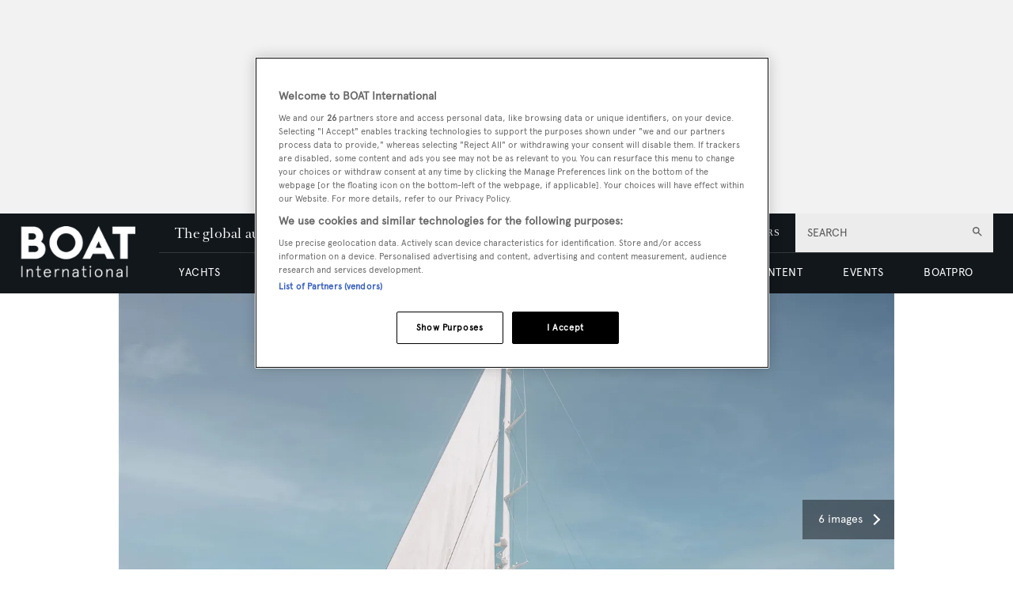

--- FILE ---
content_type: text/html; charset=utf-8
request_url: https://www.boatinternational.com/yachts/news/mengi-yay-yacht-north-star-refit
body_size: 82638
content:
<!DOCTYPE html><html lang="en"><head><link rel="preload" as="style" href="https://fonts.googleapis.com/icon?family=Material+Icons&amp;display=swap"/><link rel="preload" as="style" href="https://use.fontawesome.com/releases/v5.7.1/css/all.css"/><meta charSet="utf-8"/><link rel="preconnect" href="https://cdn.boatinternational.com"/><link rel="preconnect" href="https://www.boatinternational.com/graphql"/><link rel="preconnect" href="https://fonts.gstatic.com" crossorigin="anonymous"/><link rel="preload" href="/static/fonts/euclid.woff" as="font" crossorigin="anonymous" type="font/woff"/><link rel="preload" href="/static/fonts/apercu-regular.woff2" as="font" crossorigin="anonymous" type="font/woff2"/><link rel="preload" href="/static/fonts/RomainText.woff2" as="font" crossorigin="anonymous" type="font/woff2"/><link rel="preload" href="/static/fonts/RomainHeadline.woff2" as="font" crossorigin="anonymous" type="font/woff2"/><meta name="apple-itunes-app" content="app-id=409120727"/><script>
            (function(w,d,s,l,i){w[l]=w[l]||[];w[l].push({'gtm.start':
              new Date().getTime(),event:'gtm.js'});var f=d.getElementsByTagName(s)[0],
              j=d.createElement(s),dl=l!='dataLayer'?'&l='+l:'';j.async=true;j.src=
              'https://www.googletagmanager.com/gtm.js?id='+i+dl;f.parentNode.insertBefore(j,f);
            })(window,document,'script','dataLayer','GTM-WDJMFLC');
          </script><script>
                      console.log('Blaze CMS Next.js Tools - IndexPage component loaded');
            document.addEventListener('click', function(e) {
              var toggleExpandedFilterDesktop = function(originalTarget) {
                var target = originalTarget.closest('.range-slider__wrapper, .filter__section');
                var wasOpen = target.classList.contains('open');

                var toClose = document.querySelectorAll('.bi-search-bar .filter__more-filters-desktop-wrapper.filter__more-filters-desktop-wrapper--open .filter__more-filters-desktop-content > .open');
                for (var i = 0; i < toClose.length; i++) {
                  toClose[i].classList.remove('open');
                }

                if (!wasOpen) target.classList.add('open');
              };

              var toggleExpandedFilterMobile = function(originalTarget) {
                var target = originalTarget.closest('.range-slider__wrapper, .filter__section');
                var wasOpen = target.classList.contains('open');

                var toCloseDesktop = document.querySelectorAll('.bi-search-bar .filter__more-filters-mobile-wrapper.filter__more-filters-mobile-wrapper--open .filter__more-filters-desktop-content > .open');
                for (var i = 0; i < toCloseDesktop.length; i++) {
                  toCloseDesktop[i].classList.remove('open');
                }

                var toCloseMobile = document.querySelectorAll('.bi-search-bar .filter__more-filters-mobile-wrapper.filter__more-filters-mobile-wrapper--open .filter__more-filters-mobile-content > .open');
                for (var i = 0; i < toCloseMobile.length; i++) {
                  toCloseMobile[i].classList.remove('open');
                }

                if (!wasOpen) target.classList.add('open');
              };

              if (window.artificialClick) {
                window.artificialClick = false;
                return;
              }

              var foundSearchBarTextInput = false;
              var foundSearchBarLength = false;
              var foundSearchBarPriceYfs = false;
              var foundSearchBarPriceYfc = false;
              var foundSearchBarYearOfBuildYfs = false;
              var foundSearchBarDestinationsYfc = false;
              var foundMoreFiltersDesktop = false;
              var foundMoreFiltersMobile = false;
              var foundSearchBarYearOfBuildSyd = false;
              var foundSearchBarBuildersSyd = false;
              var foundSearchBarTopSpeedSyd = false;

              var target;

              for (target = e.target; target && target != this; target = target.parentNode) {
                if (target.matches('.bi-search-bar .filter__more-filters-desktop-wrapper.filter__more-filters-desktop-wrapper--open')) {
                  foundMoreFiltersDesktop = true;
                }

                if (target.matches('.bi-search-bar .filter__more-filters-desktop-toggler')) {
                  foundMoreFiltersDesktop = true;
                }

                if (target.matches('.bi-search-bar .filter__more-filters-mobile-wrapper.filter__more-filters-mobile-wrapper--open')) {
                  foundMoreFiltersMobile = true;
                }

                if (target.matches('.bi-search-bar .filter__more-filters-mobile-toggler')) {
                  foundMoreFiltersMobile = true;
                }
              }

              for (target = e.target; target && target != this; target = target.parentNode) {
                if (target.matches('.bi-search-bar .filter__more-filters-desktop-toggler.filter__more-filters-desktop-toggler--open')) {
                  var scrollToTargetTogglerDesktop = document.querySelectorAll('.bi-directory')[0];

                  if (scrollToTargetTogglerDesktop) {
                    window.scrollTo(0, scrollToTargetTogglerDesktop.offsetTop - 100);
                    break;
                  }
                }

                if (target.matches('.bi-search-bar .filter__more-filters-mobile-toggler.filter__more-filters-mobile-toggler--open')) {
                  var scrollToTargetTogglerMobile = document.querySelectorAll('.bi-directory')[0];

                  if (scrollToTargetTogglerMobile) {
                    window.scrollTo(0, scrollToTargetTogglerMobile.offsetTop);
                    break;
                  }
                }

                if (target.matches('.bi-search-bar .filter__more-filters-mobile-content > .filter__section:first-child .form-field--checkbox')) {
                  foundSearchBarTextInput = true;
                  break;
                }

                if (target.matches('.bi-search-bar .filter__more-filters-mobile-content > .range-slider__wrapper:nth-child(2) .values')) {
                  foundSearchBarLength = true;
                  break;
                }

                if (target.matches('.bi-search-bar .filter__more-filters-mobile-content > .range-slider__wrapper:nth-child(2) .range__filter')) {
                  foundSearchBarLength = true;
                  break;
                }

                if (target.matches('.bi-search-bar.bi-search-bar--yfs .filter__more-filters-mobile-content > .range-slider__wrapper:nth-child(3) .values')) {
                  foundSearchBarPriceYfs = true;
                  break;
                }

                if (target.matches('.bi-search-bar.bi-search-bar--yfs .filter__more-filters-mobile-content > .range-slider__wrapper:nth-child(3) .range__filter')) {
                  foundSearchBarPriceYfs = true;
                  break;
                }

                if (target.matches('.bi-search-bar.bi-search-bar--yfs .filter__more-filters-mobile-wrapper:not(.filter__more-filters-mobile-wrapper--open) .filter__more-filters-mobile-content > .range-slider__wrapper:nth-child(3) .form-field--select')) {
                  foundSearchBarPriceYfs = true;
                  break;
                }

                if (target.matches('.bi-search-bar.bi-search-bar--yfs .filter__more-filters-mobile-wrapper.filter__more-filters-mobile-wrapper--open .filter__more-filters-mobile-content > .range-slider__wrapper:nth-child(3) .form-field--select')) {
                  foundMoreFiltersMobile = true;
                  break;
                }

                if (target.matches('.bi-search-bar.bi-search-bar--yfc .filter__more-filters-mobile-content > .range-slider__wrapper:nth-child(3) .values')) {
                  foundSearchBarPriceYfc = true;
                  break;
                }

                if (target.matches('.bi-search-bar.bi-search-bar--yfc .filter__more-filters-mobile-content > .range-slider__wrapper:nth-child(3) .range__filter')) {
                  foundSearchBarPriceYfc = true;
                  break;
                }

                if (target.matches('.bi-search-bar.bi-search-bar--yfc .filter__more-filters-mobile-wrapper:not(.filter__more-filters-mobile-wrapper--open) .filter__more-filters-mobile-content > .range-slider__wrapper:nth-child(3) .form-field--select')) {
                  foundSearchBarPriceYfc = true;
                  break;
                }

                if (target.matches('.bi-search-bar.bi-search-bar--yfc .filter__more-filters-mobile-wrapper.filter__more-filters-mobile-wrapper--open .filter__more-filters-mobile-content > .range-slider__wrapper:nth-child(3) .form-field--select')) {
                  foundMoreFiltersMobile = true;
                  break;
                }

                if (target.matches('.bi-search-bar.bi-search-bar--syd .filter__more-filters-mobile-content > .range-slider__wrapper:nth-child(3) .values')) {
                  foundSearchBarYearOfBuildSyd = true;
                  break;
                }

                if (target.matches('.bi-search-bar.bi-search-bar--syd .filter__more-filters-mobile-content > .range-slider__wrapper:nth-child(3) .range__filter')) {
                  foundSearchBarYearOfBuildSyd = true;
                  break;
                }

                if (target.matches('.bi-search-bar.bi-search-bar--syd .filter__more-filters-mobile-content > .range-slider__wrapper:nth-child(4) .values')) {
                  foundSearchBarTopSpeedSyd = true;
                  break;
                }

                if (target.matches('.bi-search-bar.bi-search-bar--syd .filter__more-filters-mobile-content > .range-slider__wrapper:nth-child(4) .range__filter')) {
                  foundSearchBarTopSpeedSyd = true;
                  break;
                }

                if (target.matches('.bi-search-bar.bi-search-bar--yfs .filter__more-filters-mobile-content > .range-slider__wrapper:nth-child(4) .values')) {
                  foundSearchBarYearOfBuildYfs = true;
                  break;
                }

                if (target.matches('.bi-search-bar.bi-search-bar--yfs .filter__more-filters-mobile-content > .range-slider__wrapper:nth-child(4) .range__filter')) {
                  foundSearchBarYearOfBuildYfs = true;
                  break;
                }

                if (target.matches('.bi-search-bar.bi-search-bar--yfc .filter__more-filters-mobile-content > .filter__section:nth-child(4) .form-field--select')) {
                  foundSearchBarDestinationsYfc = true;
                  break;
                }

                if (target.matches('.bi-search-bar.bi-search-bar--syd .filter__more-filters-mobile-content > .filter__section:nth-child(4) .form-field--select')) {
                  foundSearchBarBuildersSyd = true;
                  break;
                }

                if (target.matches('.bi-search-bar .filter__more-filters-mobile-content > .filter__section:first-child')) {
                  target.classList.toggle('bi-search-bar__filter--open');
                  foundSearchBarTextInput = true;
                  break;
                }

                if (target.matches('.bi-search-bar .filter__more-filters-mobile-content > .range-slider__wrapper:nth-child(2)')) {
                  target.classList.toggle('bi-search-bar__filter--open');
                  foundSearchBarLength = true;
                  break;
                }

                if (target.matches('.bi-search-bar.bi-search-bar--yfs .filter__more-filters-mobile-content > .range-slider__wrapper:nth-child(3)')) {
                  target.classList.toggle('bi-search-bar__filter--open');
                  foundSearchBarPriceYfs = true;
                  break;
                }

                if (target.matches('.bi-search-bar.bi-search-bar--yfc .filter__more-filters-mobile-content > .range-slider__wrapper:nth-child(3)')) {
                  target.classList.toggle('bi-search-bar__filter--open');
                  foundSearchBarPriceYfc = true;
                  break;
                }

                if (target.matches('.bi-search-bar.bi-search-bar--syd .filter__more-filters-mobile-content > .range-slider__wrapper:nth-child(3)')) {
                  target.classList.toggle('bi-search-bar__filter--open');
                  foundSearchBarYearOfBuildSyd = true;
                  break;
                }

                if (target.matches('.bi-search-bar.bi-search-bar--syd .filter__more-filters-mobile-content > .range-slider__wrapper:nth-child(4)')) {
                  target.classList.toggle('bi-search-bar__filter--open');
                  foundSearchBarTopSpeedSyd = true;
                  break;
                }

                if (target.matches('.bi-search-bar.bi-search-bar--yfs .filter__more-filters-mobile-content > .range-slider__wrapper:nth-child(4)')) {
                  target.classList.toggle('bi-search-bar__filter--open');
                  foundSearchBarYearOfBuildYfs = true;
                  break;
                }

                if (target.matches('.bi-search-bar.bi-search-bar--yfc .filter__more-filters-mobile-content > .filter__section:nth-child(4)')) {
                  target.classList.toggle('bi-search-bar__filter--open');
                  foundSearchBarDestinationsYfc = true;
                  break;
                }

                if (target.matches('.bi-search-bar.bi-search-bar--syd .filter__more-filters-mobile-content > .filter__section:nth-child(4)')) {
                  target.classList.toggle('bi-search-bar__filter--open');
                  foundSearchBarBuildersSyd = true;
                  break;
                }

                if (target.matches('.bi-yacht-specs-full--togglable .heading--section')) {
                  target.parentNode.classList.toggle('bi-yacht-specs-full__open-section');
                  break;
                }

                if (target.matches('.contact__buttons--size-sidebar .contact-form__close')) {
                  window.artificialClick = true;
                  document.querySelectorAll('.contact__buttons--size-sidebar')[0].classList.remove('contact__buttons--modals-open');
                  break;
                }

                if (target.matches('.contact__buttons--size-sidebar .contact__buttons__button--at')) {
                  window.artificialClick = true;
                  document.querySelectorAll('.contact__buttons--size-sidebar')[0].classList.add('contact__buttons--modals-open');
                  document.querySelectorAll('.contact__buttons--size-small .contact__buttons__button--at')[0].click();
                  break;
                }

                if (target.matches('.contact__buttons--size-sidebar .contact__buttons__button--phone')) {
                  window.artificialClick = true;
                  document.querySelectorAll('.contact__buttons--size-sidebar')[0].classList.add('contact__buttons--modals-open');
                  document.querySelectorAll('.contact__buttons--size-small .contact__buttons__button--phone')[0].click();
                  break;
                }

                if (target.matches('.contact__buttons--size-sidebar .contact__buttons__button--desktop')) {
                  window.artificialClick = true;
                  document.querySelectorAll('.contact__buttons--size-sidebar')[0].classList.add('contact__buttons--modals-open');
                  document.querySelectorAll('.contact__buttons--size-small .contact__buttons__button--desktop')[0].click();
                  break;
                }

                if (target.matches('.ecommerce__buttons--size-sidebar-new .ecommerce__buttons__button--message') && !target.matches('.charter-page .ecommerce__buttons--size-sidebar-new .ecommerce__buttons__button--message')) {
                  window.artificialClick = true;
                  document.querySelectorAll('.ecommerce__buttons--size-contact-and-request-call')[0].classList.add('ecommerce__buttons--size-contact-and-request-call--temporarily-visible');
                  window.tempButtonEl = document.querySelectorAll('.ecommerce__buttons--size-contact-and-request-call .ecommerce__buttons__button--message-email_broker')[0];
                  window.tempButtonElId = window.tempButtonEl.getAttribute('id');
                  window.tempButtonEl.removeAttribute('id');
                  window.tempButtonEl.click();
                  window.tempButtonEl.setAttribute('id', window.tempButtonElId);
                  delete window.tempButtonEl;
                  delete window.tempButtonElId;
                  break;
                }

                if (target.matches('.ecommerce__buttons--size-sidebar-new .ecommerce__buttons__button--phone') && !target.matches('.charter-page .ecommerce__buttons--size-sidebar-new .ecommerce__buttons__button--phone')) {
                  window.artificialClick = true;
                  document.querySelectorAll('.ecommerce__buttons--size-contact-and-request-call')[0].classList.add('ecommerce__buttons--size-contact-and-request-call--temporarily-visible');
                  document.querySelectorAll('.ecommerce__buttons--size-contact-and-request-call .ecommerce__buttons__button--phone')[0].click();
                  break;
                }

                if (target.matches('.ecommerce__buttons--size-sidebar-new .ecommerce__buttons__button--desktop-multi')) {
                  window.artificialClick = true;
                  document.querySelectorAll('.ecommerce__buttons--size-contact-and-request-call')[0].classList.add('ecommerce__buttons--size-contact-and-request-call--temporarily-visible');
                  document.querySelectorAll('.ecommerce__buttons--size-contact-and-request-call .ecommerce__buttons__button--desktop')[0].classList.add('ecommerce__buttons__hidden-button--visible');
                  document.querySelectorAll('.ecommerce__buttons--size-contact-and-request-call .ecommerce__buttons__button--desktop')[0].click();
                  break;
                }

                if (target.matches('.ecommerce__buttons--size-contact-and-request-call .contact-form__close')) {
                  window.artificialClick = true;
                  document.querySelectorAll('.ecommerce__buttons--size-contact-and-request-call .ecommerce__buttons__button--desktop')[0].classList.remove('ecommerce__buttons__hidden-button--visible');
                  document.querySelectorAll('.ecommerce__buttons--size-contact-and-request-call')[0].classList.remove('ecommerce__buttons--size-contact-and-request-call--temporarily-visible');
                  break;
                }

                if (target.matches('.ecommerce__buttons--size-contact-and-request-call-mobile .ecommerce__buttons__button--message-email_broker')) {
                  window.artificialClick = true;
                  document.querySelectorAll('.ecommerce__buttons--size-contact-and-request-call')[0].classList.add('ecommerce__buttons--size-contact-and-request-call--temporarily-visible');
                  document.querySelectorAll('.ecommerce__buttons--size-contact-and-request-call .ecommerce__buttons__button--message-email_broker')[0].click();
                  break;
                }

                if (target.matches('.ecommerce__buttons--size-contact-and-request-call-mobile .ecommerce__buttons__button--phone')) {
                  window.artificialClick = true;
                  document.querySelectorAll('.ecommerce__buttons--size-contact-and-request-call')[0].classList.add('ecommerce__buttons--size-contact-and-request-call--temporarily-visible');
                  document.querySelectorAll('.ecommerce__buttons--size-contact-and-request-call .ecommerce__buttons__button--phone')[0].click();
                  break;
                }

                if (target.matches('.ecommerce__buttons--size-contact-and-request-call-mobile .ecommerce__buttons__button--message-request_call_back')) {
                  window.artificialClick = true;
                  document.querySelectorAll('.ecommerce__buttons--size-contact-and-request-call')[0].classList.add('ecommerce__buttons--size-contact-and-request-call--temporarily-visible');
                  document.querySelectorAll('.ecommerce__buttons--size-contact-and-request-call .ecommerce__buttons__button--message-request_call_back')[0].click();
                  break;
                }

                if (target.matches('.newsletter-signup__button--type-desktop-sidebar')) {
                  window.artificialClick = true;
                  document.querySelectorAll('.newsletter-signup__button--type-desktop-body-modal')[0].click();
                  break;
                }

                if (target.matches('.bi-directory__sort-and-reset__reset')) {
                  window.artificialClick = true;
                  document.querySelectorAll('.bi-search-bar .filter__more-filters-desktop-buttons .filter__reset > div:last-child')[0].click();
                  break;
                }

                if (target.matches('.bi-search-bar .filter__more-filters-desktop-wrapper.filter__more-filters-desktop-wrapper--open .filter__more-filters-desktop-content > .filter__section--checkboxes > p')) {
                  toggleExpandedFilterDesktop(target.parentNode);
                  foundMoreFiltersDesktop = true;
                  break;
                }

                if (
                  target.matches('.bi-search-bar .filter__more-filters-desktop-wrapper.filter__more-filters-desktop-wrapper--open .filter__more-filters-desktop-content > .filter__section--selects label') ||
                  target.matches('.bi-search-bar .filter__more-filters-desktop-wrapper.filter__more-filters-desktop-wrapper--open .filter__more-filters-desktop-content > .range-slider__wrapper label')
                ) {
                  toggleExpandedFilterDesktop(target.parentNode.parentNode);
                  foundMoreFiltersDesktop = true;
                  break;
                }

                if (target.matches('.bi-search-bar .filter__more-filters-mobile-wrapper.filter__more-filters-mobile-wrapper--open .filter__more-filters-mobile-content .filter__section--checkboxes > p')) {
                  toggleExpandedFilterMobile(target.parentNode);
                  foundMoreFiltersMobile = true;
                  break;
                }

                if (
                  target.matches('.bi-search-bar.bi-search-bar--yfs .filter__more-filters-mobile-wrapper.filter__more-filters-mobile-wrapper--open .filter__more-filters-mobile-content .filter__section--selects label') ||
                  target.matches('.bi-search-bar.bi-search-bar--yfs .filter__more-filters-mobile-wrapper.filter__more-filters-mobile-wrapper--open .filter__more-filters-mobile-content > .range-slider__wrapper:not(:nth-child(3)) label') ||
                  target.matches('.bi-search-bar.bi-search-bar--yfs .filter__more-filters-mobile-wrapper.filter__more-filters-mobile-wrapper--open .filter__more-filters-mobile-content .filter__more-filters-desktop-content .range-slider__wrapper label')
                ) {
                  toggleExpandedFilterMobile(target.parentNode.parentNode);
                  foundMoreFiltersMobile = true;
                  break;
                }

                if (target.matches('.bi-search-bar.bi-search-bar--yfs .filter__more-filters-mobile-wrapper.filter__more-filters-mobile-wrapper--open .filter__more-filters-mobile-content > .range-slider__wrapper:nth-child(3) label')) {
                  toggleExpandedFilterMobile(target.parentNode);
                  foundMoreFiltersMobile = true;
                  break;
                }

                if (
                  target.matches('.bi-search-bar.bi-search-bar--yfc .filter__more-filters-mobile-wrapper.filter__more-filters-mobile-wrapper--open .filter__more-filters-mobile-content .filter__section--selects label') ||
                  target.matches('.bi-search-bar.bi-search-bar--yfc .filter__more-filters-mobile-wrapper.filter__more-filters-mobile-wrapper--open .filter__more-filters-mobile-content > .range-slider__wrapper:not(:nth-child(3)) label') ||
                  target.matches('.bi-search-bar.bi-search-bar--yfc .filter__more-filters-mobile-wrapper.filter__more-filters-mobile-wrapper--open .filter__more-filters-mobile-content .filter__more-filters-desktop-content .range-slider__wrapper label')
                ) {
                  toggleExpandedFilterMobile(target.parentNode.parentNode);
                  foundMoreFiltersMobile = true;
                  break;
                }

                if (target.matches('.bi-search-bar.bi-search-bar--yfc .filter__more-filters-mobile-wrapper.filter__more-filters-mobile-wrapper--open .filter__more-filters-mobile-content > .range-slider__wrapper:nth-child(3) label')) {
                  toggleExpandedFilterMobile(target.parentNode);
                  foundMoreFiltersMobile = true;
                  break;
                }

                if (
                  target.matches('.bi-search-bar.bi-search-bar--syd .filter__more-filters-mobile-wrapper.filter__more-filters-mobile-wrapper--open .filter__more-filters-mobile-content .filter__section--selects label') ||
                  target.matches('.bi-search-bar.bi-search-bar--syd .filter__more-filters-mobile-wrapper.filter__more-filters-mobile-wrapper--open .filter__more-filters-mobile-content > .range-slider__wrapper label') ||
                  target.matches('.bi-search-bar.bi-search-bar--syd .filter__more-filters-mobile-wrapper.filter__more-filters-mobile-wrapper--open .filter__more-filters-mobile-content .filter__more-filters-desktop-content .range-slider__wrapper label')
                ) {
                  toggleExpandedFilterMobile(target.parentNode.parentNode);
                  foundMoreFiltersMobile = true;
                  break;
                }
              }

              for (target = e.target; target && target != this; target = target.parentNode) {
                if (target.matches('.bi-search-bar .filter__more-filters-mobile-buttons > .button--full-width')) {
                  foundMoreFiltersMobile = false;
                  break;
                }

                if (target.matches('.bi-search-bar .filter__more-filters-desktop-buttons > .button--full-width')) {
                  foundMoreFiltersDesktop = false;
                  break;
                }
              }

              if (!foundSearchBarTextInput) {
                var toRemoveSearchBarTextInput = document.querySelector('.filter__more-filters-mobile-content > .filter__section.bi-search-bar__filter--open:first-child');
                if (toRemoveSearchBarTextInput) {
                  toRemoveSearchBarTextInput.classList.remove('bi-search-bar__filter--open');
                }
              }

              if (!foundSearchBarLength) {
                var toRemoveSearchBarLength = document.querySelector('.filter__more-filters-mobile-content > .range-slider__wrapper.bi-search-bar__filter--open:nth-child(2)');
                if (toRemoveSearchBarLength) {
                  toRemoveSearchBarLength.classList.remove('bi-search-bar__filter--open');
                }
              }

              if (!foundSearchBarPriceYfs) {
                var toRemoveSearchBarPriceYfs = document.querySelector('.bi-search-bar.bi-search-bar--yfs .filter__more-filters-mobile-content > .range-slider__wrapper.bi-search-bar__filter--open:nth-child(3)');
                if (toRemoveSearchBarPriceYfs) {
                  toRemoveSearchBarPriceYfs.classList.remove('bi-search-bar__filter--open');
                }
              }

              if (!foundSearchBarPriceYfc) {
                var toRemoveSearchBarPriceYfc = document.querySelector('.bi-search-bar.bi-search-bar--yfc .filter__more-filters-mobile-content > .range-slider__wrapper.bi-search-bar__filter--open:nth-child(3)');
                if (toRemoveSearchBarPriceYfc) {
                  toRemoveSearchBarPriceYfc.classList.remove('bi-search-bar__filter--open');
                }
              }

              if (!foundSearchBarYearOfBuildSyd) {
                var toRemoveSearchBarYearOfBuildSyd = document.querySelector('.bi-search-bar.bi-search-bar--syd .filter__more-filters-mobile-content > .range-slider__wrapper.bi-search-bar__filter--open:nth-child(3)');
                if (toRemoveSearchBarYearOfBuildSyd) {
                  toRemoveSearchBarYearOfBuildSyd.classList.remove('bi-search-bar__filter--open');
                }
              }

              if (!foundSearchBarTopSpeedSyd) {
                var toRemoveSearchBarTopSpeedSyd = document.querySelector('.bi-search-bar.bi-search-bar--syd .filter__more-filters-mobile-content > .range-slider__wrapper.bi-search-bar__filter--open:nth-child(4)');
                if (toRemoveSearchBarTopSpeedSyd) {
                  toRemoveSearchBarTopSpeedSyd.classList.remove('bi-search-bar__filter--open');
                }
              }

              if (!foundSearchBarYearOfBuildYfs) {
                var toRemoveSearchBarYearOfBuildYfs = document.querySelector('.bi-search-bar.bi-search-bar--yfs .filter__more-filters-mobile-content > .range-slider__wrapper.bi-search-bar__filter--open:nth-child(4)');
                if (toRemoveSearchBarYearOfBuildYfs) {
                  toRemoveSearchBarYearOfBuildYfs.classList.remove('bi-search-bar__filter--open');
                }
              }

              if (!foundSearchBarDestinationsYfc) {
                var toRemoveSearchBarDestinationsYfc = document.querySelector('.bi-search-bar.bi-search-bar--yfc .filter__more-filters-mobile-content > .filter__section.bi-search-bar__filter--open:nth-child(4)');
                if (toRemoveSearchBarDestinationsYfc) {
                  toRemoveSearchBarDestinationsYfc.classList.remove('bi-search-bar__filter--open');
                }
              }

              if (!foundSearchBarBuildersSyd) {
                var toRemoveSearchBarBuildersSyd = document.querySelector('.bi-search-bar.bi-search-bar--syd .filter__more-filters-mobile-content > .filter__section.bi-search-bar__filter--open:nth-child(4)');
                if (toRemoveSearchBarBuildersSyd) {
                  toRemoveSearchBarBuildersSyd.classList.remove('bi-search-bar__filter--open');
                }
              }

              if (!foundMoreFiltersDesktop) {
                var toRemoveMoreFiltersDesktopToggler = document.querySelector('.bi-search-bar .filter__more-filters-desktop-toggler--open');
                if (toRemoveMoreFiltersDesktopToggler) {
                  window.artificialClick = true;
                  toRemoveMoreFiltersDesktopToggler.click();
                }
              }

              if (!foundMoreFiltersMobile) {
                var toRemoveMoreFiltersMobileToggler = document.querySelector('.bi-search-bar .filter__more-filters-mobile-toggler--open');
                if (toRemoveMoreFiltersMobileToggler) {
                  window.artificialClick = true;
                  toRemoveMoreFiltersMobileToggler.click();
                }
              }
            }, false);

            document.addEventListener('click', function(e) {
              const findFirstParent = function(el, selector) {
                while ((el = el.parentNode) && el !== document) {
                  if (el.matches(selector)) {
                    return el;
                  }
                }
              }

              const clickOnCloseModal = function(el) {
                var modalRoot = findFirstParent(target, '.modal');
                if (!modalRoot) return;

                var modalHeader = modalRoot.querySelectorAll('.modal__header')[0];
                if (!modalHeader) return;

                var modalClose = modalHeader.querySelectorAll('.modal__close')[0];
                if (!modalClose) return;

                modalClose.click();
              }

              var target;

              for (target = e.target; target && target != this; target = target.parentNode) {
                if (target.matches('.modal .boat-pro-form__content-wrapper .boat-pro-form__close-bar-wrapper')) {
                  clickOnCloseModal(target);
                  break;
                }
              }
            }, false);
          </script><title>First look inside 40m Mengi Yay sailing yacht North Star following six-month refit</title><meta name="viewport" content="width=device-width, initial-scale=1"/><meta name="description" content="BAZ Yacht Design has revealed a first look inside the 40-metre North Star following her six-month refit."/><link rel="canonical" href="https://www.boatinternational.com/yachts/news/mengi-yay-yacht-north-star-refit"/><meta property="og:title" content="First look inside 40m Mengi Yay sailing yacht North Star following six-month refit"/><meta property="og:description" content="BAZ Yacht Design has revealed a first look inside the 40-metre North Star following her six-month refit."/><meta property="og:image" content="https://cdn.boatinternational.com/convert/files/2023/12/68681e50-9b35-11ee-9ac6-818dd823b0c1-north-star-refit.jpg/r%5Bwidth%5D=1920/68681e50-9b35-11ee-9ac6-818dd823b0c1-north-star-refit.jpg"/><meta property="og:url" content="https://www.boatinternational.com/yachts/news/mengi-yay-yacht-north-star-refit"/><meta name="twitter:title" content="First look inside 40m Mengi Yay sailing yacht North Star following six-month refit"/><meta name="twitter:description" content="BAZ Yacht Design has revealed a first look inside the 40-metre North Star following her six-month refit."/><meta name="twitter:image" content="https://cdn.boatinternational.com/convert/files/2023/12/68681e50-9b35-11ee-9ac6-818dd823b0c1-north-star-refit.jpg/r%5Bwidth%5D=1920/68681e50-9b35-11ee-9ac6-818dd823b0c1-north-star-refit.jpg"/><meta name="twitter:card" content="summary_large_image"/><link rel="preload" as="image" fetchpriority="high" href="https://cdn.boatinternational.com/convert/files/2023/12/68681e50-9b35-11ee-9ac6-818dd823b0c1-north-star-refit.jpg/r%5Bwidth%5D=320/68681e50-9b35-11ee-9ac6-818dd823b0c1-north-star-refit.webp" imagesrcset="https://cdn.boatinternational.com/convert/files/2023/12/68681e50-9b35-11ee-9ac6-818dd823b0c1-north-star-refit.jpg/r%5Bwidth%5D=320/68681e50-9b35-11ee-9ac6-818dd823b0c1-north-star-refit.webp 320w,https://cdn.boatinternational.com/convert/files/2023/12/68681e50-9b35-11ee-9ac6-818dd823b0c1-north-star-refit.jpg/r%5Bwidth%5D=480/68681e50-9b35-11ee-9ac6-818dd823b0c1-north-star-refit.webp 480w,https://cdn.boatinternational.com/convert/files/2023/12/68681e50-9b35-11ee-9ac6-818dd823b0c1-north-star-refit.jpg/r%5Bwidth%5D=660/68681e50-9b35-11ee-9ac6-818dd823b0c1-north-star-refit.webp 660w,https://cdn.boatinternational.com/convert/files/2023/12/68681e50-9b35-11ee-9ac6-818dd823b0c1-north-star-refit.jpg/r%5Bwidth%5D=768/68681e50-9b35-11ee-9ac6-818dd823b0c1-north-star-refit.webp 768w,https://cdn.boatinternational.com/convert/files/2023/12/68681e50-9b35-11ee-9ac6-818dd823b0c1-north-star-refit.jpg/r%5Bwidth%5D=960/68681e50-9b35-11ee-9ac6-818dd823b0c1-north-star-refit.webp 960w,https://cdn.boatinternational.com/convert/files/2023/12/68681e50-9b35-11ee-9ac6-818dd823b0c1-north-star-refit.jpg/r%5Bwidth%5D=1366/68681e50-9b35-11ee-9ac6-818dd823b0c1-north-star-refit.webp 1366w,https://cdn.boatinternational.com/convert/files/2023/12/68681e50-9b35-11ee-9ac6-818dd823b0c1-north-star-refit.jpg/r%5Bwidth%5D=1920/68681e50-9b35-11ee-9ac6-818dd823b0c1-north-star-refit.webp 1367w" imagesizes="100vw"/><meta name="next-head-count" content="26"/><link rel="icon" href="/static/img/favicon.png" type="image/x-icon"/><link href="/static/icons/touch-icon-iphone.png" rel="apple-touch-icon"/><link href="/static/icons/touch-icon-ipad.png" rel="apple-touch-icon" sizes="152x152"/><link href="/static/icons/touch-icon-iphone-retina.png" rel="apple-touch-icon" sizes="180x180"/><link href="/static/icons/touch-icon-ipad-retina.png" rel="apple-touch-icon" sizes="167x167"/><link rel="preload" href="/_next/static/css/b70cecb5b3cb19e9.css" as="style"/><link rel="stylesheet" href="/_next/static/css/b70cecb5b3cb19e9.css" data-n-g=""/><noscript data-n-css=""></noscript><script defer="" nomodule="" src="/_next/static/chunks/polyfills-c67a75d1b6f99dc8.js"></script><script defer="" src="/_next/static/chunks/7788.b038bcd839a25414.js"></script><script defer="" src="/_next/static/chunks/9149.85a06fe85b13e5d4.js"></script><script defer="" src="/_next/static/chunks/blazePbLayout.4c7e040b1e99b864.js"></script><script defer="" src="/_next/static/chunks/blazePbLayoutWithStickyTimer.8be7864817551d86.js"></script><script defer="" src="/_next/static/chunks/eade6675.744b96c111dac9ad.js"></script><script defer="" src="/_next/static/chunks/2298.65fc4e76be95c9d9.js"></script><script defer="" src="/_next/static/chunks/blazePbBanner.2a398580fa72ea60.js"></script><script defer="" src="/_next/static/chunks/2465ece5.ae6fc84b37d8a3ed.js"></script><script defer="" src="/_next/static/chunks/8085.a3dd9a8d12943efa.js"></script><script defer="" src="/_next/static/chunks/5920.02c5bd7039833e61.js"></script><script defer="" src="/_next/static/chunks/boatWebHeader.472ac254277a3eac.js"></script><script defer="" src="/_next/static/chunks/blazePbGoogleTagManager.2ea9337c42ae8096.js"></script><script defer="" src="/_next/static/chunks/5906.3aac140cede60f90.js"></script><script defer="" src="/_next/static/chunks/blazePbImage.3e2a3de62d4ce8fd.js"></script><script defer="" src="/_next/static/chunks/1325.f6a289896bdaffd9.js"></script><script defer="" src="/_next/static/chunks/5761.c28c63fb3f53ee40.js"></script><script defer="" src="/_next/static/chunks/blazePbDataSummary.f67249af5781f9c4.js"></script><script defer="" src="/_next/static/chunks/blazePbTextBlock.960807e6d88b17c2.js"></script><script defer="" src="/_next/static/chunks/2870.0050aae75f8c99d9.js"></script><script defer="" src="/_next/static/chunks/boatWebNewsletterSignup.ec49507a98505f91.js"></script><script defer="" src="/_next/static/chunks/boatWebVisibilityTracking.d794e4e7cec4bfe2.js"></script><script defer="" src="/_next/static/chunks/3262.967a2914493ac059.js"></script><script defer="" src="/_next/static/chunks/6024.5a1c7fc5955e8d9d.js"></script><script defer="" src="/_next/static/chunks/8793.0aaac490e7eb15ce.js"></script><script defer="" src="/_next/static/chunks/blazePbCard.0da55886fe121141.js"></script><script defer="" src="/_next/static/chunks/2814.4faab4e300ef5647.js"></script><script defer="" src="/_next/static/chunks/blazePbGoogleTagManagerEvent.6739c85704f4e49b.js"></script><script defer="" src="/_next/static/chunks/blazePbCode.8c50c3bc6cc4f553.js"></script><script defer="" src="/_next/static/chunks/blazePbStructuredData.307b065ceeaaf3a2.js"></script><script defer="" src="/_next/static/chunks/blazePbDataSummaryHeadingLargeSummary.8d292df0ae6284fd.js"></script><script defer="" src="/_next/static/chunks/blazePbDataSummaryItemDetailsSummary.d744cfcc2ab79162.js"></script><script defer="" src="/_next/static/chunks/8339.a93d61f3d7bd8c66.js"></script><script defer="" src="/_next/static/chunks/9611.17b0fa9354a07e28.js"></script><script defer="" src="/_next/static/chunks/blazePbLazyImage.83d4d25081a282cc.js"></script><script defer="" src="/_next/static/chunks/2053.2f2c767ee3672f44.js"></script><script defer="" src="/_next/static/chunks/7781.cd95d9b616c86047.js"></script><script defer="" src="/_next/static/chunks/boatWebEcommerceImpression.0668a640bbc001f4.js"></script><script src="/_next/static/chunks/webpack-dc94d9b29ac5f471.js" defer=""></script><script src="/_next/static/chunks/framework-eca1bedb8b0b9a1d.js" defer=""></script><script src="/_next/static/chunks/main-97d918ca3c16cf34.js" defer=""></script><script src="/_next/static/chunks/pages/_app-086eedc52195d698.js" defer=""></script><script src="/_next/static/chunks/9697-1366aa6840d96f8c.js" defer=""></script><script src="/_next/static/chunks/7695-08434b2a4a9c6357.js" defer=""></script><script src="/_next/static/chunks/4684-ae5bf6f8af78f433.js" defer=""></script><script src="/_next/static/chunks/pages/Resolver-309a4c3d0f4d98fb.js" defer=""></script><script src="/_next/static/YJUS_wq_VfFA0x88vfiB4/_buildManifest.js" defer=""></script><script src="/_next/static/YJUS_wq_VfFA0x88vfiB4/_ssgManifest.js" defer=""></script></head><body><div id="__next"><div class="site-container page-type-selector--article"><main class="main"><div class="resolver-container root-selector--yachts root-selector--yachts--news"><div class="row row--full-width row--sticky"><div class="banner  banner-loading"><style>@media(min-width:320px){.banner-9b6ca400-692b-11ea-a641-79c1b950f713{min-height:100px;}
@media(min-width:728px){.banner-9b6ca400-692b-11ea-a641-79c1b950f713{min-height:100px;}
@media(min-width:970px){.banner-9b6ca400-692b-11ea-a641-79c1b950f713{min-height:250px;}</style><div class="ad-slot ad-slot-loading banner-9b6ca400-692b-11ea-a641-79c1b950f713" data-testid="ad-slot"><div class="adunitContainer"><div class="adBox"></div></div></div></div></div><div class="header"><div class="header__wrapper"><div class="header__mobile-button"><i><svg stroke="currentColor" fill="currentColor" stroke-width="0" viewBox="0 0 24 24" height="1em" width="1em" xmlns="http://www.w3.org/2000/svg"><path fill="none" d="M0 0h24v24H0z"></path><path d="M3 18h18v-2H3v2zm0-5h18v-2H3v2zm0-7v2h18V6H3z"></path></svg></i></div><a aria-label="Home" class="header__logo-link" href="/"><img class="header__logo-image" src="/static/img/logo.png" alt="Boat logo"/></a><div class="header__search"><div class="search-wrapper search-wrapper--toggler"><div class="search-wrapper__disclaimer">SEARCH</div><div class="search-wrapper__icon"><i><svg stroke="currentColor" fill="currentColor" stroke-width="0" viewBox="0 0 24 24" height="1em" width="1em" xmlns="http://www.w3.org/2000/svg"><path fill="none" d="M0 0h24v24H0z"></path><path d="M15.5 14h-.79l-.28-.27A6.471 6.471 0 0016 9.5 6.5 6.5 0 109.5 16c1.61 0 3.09-.59 4.23-1.57l.27.28v.79l5 4.99L20.49 19l-4.99-5zm-6 0C7.01 14 5 11.99 5 9.5S7.01 5 9.5 5 14 7.01 14 9.5 11.99 14 9.5 14z"></path></svg></i></div></div></div><div class="header__menus"><div class="header__secondary-menu__wrapper"><p class="header__strapline">The global authority in superyachting</p><ul class="header__secondary-menu"><li class="header__secondary-menu__item"><a aria-label="SHOP" href="https://shop.boatinternational.com/shop" target="_blank" class="header__secondary-menu__item-link" data-gtm-name="SHOP">SHOP</a></li><li class="header__secondary-menu__item"><a aria-label="SUBSCRIBE" class="header__secondary-menu__item-link" data-gtm-name="SUBSCRIBE" href="/subscriptions">SUBSCRIBE</a></li><li class="header__secondary-menu__item"><a aria-label="NEWSLETTERS" class="header__secondary-menu__item-link" data-gtm-name="NEWSLETTERS" href="/newsletters">NEWSLETTERS</a></li></ul></div><ul class="header__main-menu"><li class="header__main-menu__item header__main-menu__item--yachts header__main-menu__item--huge-subitems bi-channel--yachts"><a aria-label="YACHTS" class="header__main-menu__item-link" data-gtm-name="YACHTS" href="/yachts">YACHTS</a><div class="header__main-menu__item-toggler">YACHTS</div><div class="header__main-menu__subitems bi-channel--yachts submenu-open-false"><ul class="header__main-menu__subitems-block"><li class="header__main-menu__subitem header__main-menu__subitem--root"><a aria-label="Yachts Home" class="header__main-menu__subitem-link" data-gtm-name="Yachts Home" href="/yachts">Yachts Home</a></li><li class="header__main-menu__subitem"><a aria-label="The Superyacht Directory" class="header__main-menu__subitem-link" data-gtm-name="The Superyacht Directory" href="/yachts/the-superyacht-directory">The Superyacht Directory</a></li><li class="header__main-menu__subitem"><a aria-label="Yacht News" class="header__main-menu__subitem-link" data-gtm-name="Yacht News" href="/yachts/news">Yacht News</a></li><li class="header__main-menu__subitem"><a aria-label="Yacht Reports" class="header__main-menu__subitem-link" data-gtm-name="Yacht Reports" href="/yachts/editorial-features">Yacht Reports</a></li><li class="header__main-menu__subitem"><a aria-label="Brokerage News" class="header__main-menu__subitem-link" data-gtm-name="Brokerage News" href="/yacht-market-intelligence/brokerage-sales-news">Brokerage News</a></li></ul><ul class="header__main-menu__subitems-block"><li class="header__main-menu__subitem"><a aria-label="Podcasts" class="header__main-menu__subitem-link" data-gtm-name="Podcasts" href="/podcasts">Podcasts</a></li><li class="header__main-menu__subitem"><a aria-label="The largest yachts in the world" class="header__main-menu__subitem-link" data-gtm-name="The largest yachts in the world" href="/yachts/the-register/largest-yachts-in-the-world">The largest yachts in the world</a></li><li class="header__main-menu__subitem"><a aria-label="The Register" class="header__main-menu__subitem-link" data-gtm-name="The Register" href="/yachts/the-register">The Register</a></li><li class="header__main-menu__subitem"><a aria-label="Yacht Advice" class="header__main-menu__subitem-link" data-gtm-name="Yacht Advice" href="/yachts/luxury-yacht-advice">Yacht Advice</a></li></ul><ul class="header__main-menu__subitems-block"><li class="header__main-menu__subitem"><a aria-label="Monaco Yacht Show" class="header__main-menu__subitem-link" data-gtm-name="Monaco Yacht Show" href="/yachts/monaco-yacht-show">Monaco Yacht Show</a></li><li class="header__main-menu__subitem"><a aria-label="FLIBS" class="header__main-menu__subitem-link" data-gtm-name="FLIBS" href="/yachts/fort-lauderdale-international-boat-show">FLIBS</a></li><li class="header__main-menu__subitem"><a aria-label="Cannes Yachting Festival" class="header__main-menu__subitem-link" data-gtm-name="Cannes Yachting Festival" href="/yachts/cannes-yachting-festival">Cannes Yachting Festival</a></li><li class="header__main-menu__subitem"><a aria-label="Palm Beach Boat Show" class="header__main-menu__subitem-link" data-gtm-name="Palm Beach Boat Show" href="/yachts/palm-beach-international-boat-show">Palm Beach Boat Show</a></li></ul><ul class="header__main-menu__subitems-block"><li class="header__main-menu__subitem"><a aria-label="Yacht Design" class="header__main-menu__subitem-link" data-gtm-name="Yacht Design" href="/yachts/yacht-design">Yacht Design</a></li><li class="header__main-menu__subitem"><a aria-label="12m to 24m yachts" class="header__main-menu__subitem-link" data-gtm-name="12m to 24m yachts" href="/yachts/12-24">12m to 24m yachts</a></li><li class="header__main-menu__subitem"><a aria-label="Builder &amp; Designer Directory" class="header__main-menu__subitem-link" data-gtm-name="Builder &amp; Designer Directory" href="/profiles">Builder &amp; Designer Directory</a></li></ul></div></li><li class="header__main-menu__item header__main-menu__item--for-sale header__main-menu__item--thin-subitems bi-channel--yfs"><a aria-label="YACHTS FOR SALE" class="header__main-menu__item-link" data-gtm-name="YACHTS FOR SALE" href="/yachts-for-sale">YACHTS FOR SALE</a><div class="header__main-menu__item-toggler">YACHTS FOR SALE</div><div class="header__main-menu__subitems bi-channel--yfs submenu-open-false"><ul class="header__main-menu__subitems-block"><li class="header__main-menu__subitem header__main-menu__subitem--root"><a aria-label="Yachts for sale home" class="header__main-menu__subitem-link" data-gtm-name="Yachts for sale home" href="/yachts-for-sale">Yachts for sale home</a></li><li class="header__main-menu__subitem"><a aria-label="Motor yachts" class="header__main-menu__subitem-link" data-gtm-name="Motor yachts" href="/yachts-for-sale/motor-yachts">Motor yachts</a></li><li class="header__main-menu__subitem"><a aria-label="Sailing yachts" class="header__main-menu__subitem-link" data-gtm-name="Sailing yachts" href="/yachts-for-sale/sailing-yachts">Sailing yachts</a></li><li class="header__main-menu__subitem"><a aria-label="Explorer yachts" class="header__main-menu__subitem-link" data-gtm-name="Explorer yachts" href="/yachts-for-sale/explorer-yachts">Explorer yachts</a></li><li class="header__main-menu__subitem"><a aria-label="Classic yachts" class="header__main-menu__subitem-link" data-gtm-name="Classic yachts" href="/yachts-for-sale/classic-yachts">Classic yachts</a></li><li class="header__main-menu__subitem"><a aria-label="Sale Broker Directory" class="header__main-menu__subitem-link" data-gtm-name="Sale Broker Directory" href="/yachts/luxury-yacht-broker-directory?listType=For%20Sale">Sale Broker Directory</a></li></ul></div></li><li class="header__main-menu__item header__main-menu__item--charter header__main-menu__item--thin-subitems bi-channel--yfc"><a aria-label="CHARTER" class="header__main-menu__item-link" data-gtm-name="CHARTER" href="/charter">CHARTER</a><div class="header__main-menu__item-toggler">CHARTER</div><div class="header__main-menu__subitems bi-channel--yfc submenu-open-false"><ul class="header__main-menu__subitems-block"><li class="header__main-menu__subitem header__main-menu__subitem--root"><a aria-label="Charter Home" class="header__main-menu__subitem-link" data-gtm-name="Charter Home" href="/charter">Charter Home</a></li><li class="header__main-menu__subitem"><a aria-label="Yachts for Charter" class="header__main-menu__subitem-link" data-gtm-name="Yachts for Charter" href="/charter/luxury-yachts-for-charter">Yachts for Charter</a></li><li class="header__main-menu__subitem"><a aria-label="Charter Destinations" class="header__main-menu__subitem-link" data-gtm-name="Charter Advice" href="/charter/charter-destinations">Charter Destinations</a></li><li class="header__main-menu__subitem"><a aria-label="Charter Broker Directory" class="header__main-menu__subitem-link" data-gtm-name="Charter Broker Directory" href="/yachts/luxury-yacht-broker-directory?listType=For%20Charter">Charter Broker Directory</a></li></ul></div></li><li class="header__main-menu__item header__main-menu__item--destinations header__main-menu__item--thin-subitems bi-channel--destinations"><a aria-label="DESTINATIONS" class="header__main-menu__item-link" data-gtm-name="DESTINATIONS" href="/destinations">DESTINATIONS</a><div class="header__main-menu__item-toggler">DESTINATIONS</div><div class="header__main-menu__subitems bi-channel--destinations submenu-open-false"><ul class="header__main-menu__subitems-block"><li class="header__main-menu__subitem header__main-menu__subitem--root"><a aria-label="Destinations Home" class="header__main-menu__subitem-link" data-gtm-name="Destinations Home" href="/destinations">Destinations Home</a></li><li class="header__main-menu__subitem"><a aria-label="Mediterranean" class="header__main-menu__subitem-link" data-gtm-name="Mediterranean" href="/destinations/mediterranean-yacht-destinations">Mediterranean</a></li><li class="header__main-menu__subitem"><a aria-label="Caribbean" class="header__main-menu__subitem-link" data-gtm-name="Caribbean" href="/destinations/caribbean-yacht-destinations">Caribbean</a></li><li class="header__main-menu__subitem"><a aria-label="Americas" class="header__main-menu__subitem-link" data-gtm-name="Americas" href="/destinations/americas-yacht-destinations">Americas</a></li><li class="header__main-menu__subitem"><a aria-label="South Pacific" class="header__main-menu__subitem-link" data-gtm-name="South Pacific" href="/destinations/south-pacific">South Pacific</a></li><li class="header__main-menu__subitem"><a aria-label="Rest of the World" class="header__main-menu__subitem-link" data-gtm-name="Rest of the World" href="/destinations/rest-of-the-world-yacht-destinations">Rest of the World</a></li></ul></div></li><li class="header__main-menu__item header__main-menu__item--boat-life header__main-menu__item--medium-subitems bi-channel--boat-life"><a aria-label="BOAT LIFE" class="header__main-menu__item-link" data-gtm-name="BOAT LIFE" href="/luxury-yacht-life">BOAT LIFE</a><div class="header__main-menu__item-toggler">BOAT LIFE</div><div class="header__main-menu__subitems bi-channel--boat-life submenu-open-false"><ul class="header__main-menu__subitems-block"><li class="header__main-menu__subitem header__main-menu__subitem--root"><a aria-label="Boat Life Home" class="header__main-menu__subitem-link" data-gtm-name="Boat Life Home" href="/luxury-yacht-life">Boat Life Home</a></li><li class="header__main-menu__subitem"><a aria-label="Lifestyle" class="header__main-menu__subitem-link" data-gtm-name="Lifestyle" href="/luxury-yacht-life/lifestyle">Lifestyle</a></li><li class="header__main-menu__subitem"><a aria-label="Owners&#x27; Experiences" class="header__main-menu__subitem-link" data-gtm-name="Owners&#x27; Experiences" href="/luxury-yacht-life/owners-experiences">Owners&#x27; Experiences</a></li></ul><ul class="header__main-menu__subitems-block"><li class="header__main-menu__subitem"><a aria-label="Interiors" class="header__main-menu__subitem-link" data-gtm-name="Interiors" href="/luxury-yacht-life/interiors">Interiors</a></li><li class="header__main-menu__subitem"><a aria-label="Property" class="header__main-menu__subitem-link" data-gtm-name="Property" href="/luxury-yacht-life/property">Property</a></li></ul><ul class="header__main-menu__subitems-block"><li class="header__main-menu__subitem"><a aria-label="Conservation and Philanthropy" class="header__main-menu__subitem-link" data-gtm-name="Conservation and Philanthropy" href="/luxury-yacht-life/marine-life">Conservation and Philanthropy</a></li><li class="header__main-menu__subitem"><a aria-label="Interiors Suppliers" class="header__main-menu__subitem-link" data-gtm-name="Interiors Suppliers" href="/luxury-yacht-life/interiors/directory">Interiors Suppliers</a></li></ul><ul class="header__main-menu__subitems-block"><li class="header__main-menu__subitem"><a aria-label="Owners&#x27; Club" class="header__main-menu__subitem-link" data-gtm-name="Owners&#x27; Club" href="/luxury-yacht-life/owners-club">Owners&#x27; Club</a></li><li class="header__main-menu__subitem"><a aria-label="Captains&#x27; Club" class="header__main-menu__subitem-link" data-gtm-name="Captains&#x27; Club" href="/captains-club">Captains&#x27; Club</a></li></ul></div></li><li class="header__main-menu__item header__main-menu__item--partner-content header__main-menu__item--thin-subitems header__main-menu__item--subitems-right bi-channel--vbs"><span class="header__main-menu__item-link">PARTNER CONTENT</span><div class="header__main-menu__item-toggler">PARTNER CONTENT</div><div class="header__main-menu__subitems bi-channel--vbs submenu-open-false"><ul class="header__main-menu__subitems-block header__main-menu__subitems-block--partner-content"><li class="header__main-menu__subitem"><a aria-label="BOAT Showcase" class="header__main-menu__subitem-link" data-gtm-name="BOAT Showcase" href="/showcase">BOAT Showcase</a></li><li class="header__main-menu__subitem"><a aria-label="BOAT Presents" class="header__main-menu__subitem-link" data-gtm-name="BOAT Presents" href="/boat-presents">BOAT Presents</a></li></ul></div></li><li class="header__main-menu__item header__main-menu__item--events bi-channel--events"><a aria-label="EVENTS" class="header__main-menu__item-link" data-gtm-name="EVENTS" href="/luxury-yacht-events">EVENTS</a><div class="header__main-menu__item-toggler">EVENTS</div><div class="header__main-menu__subitems bi-channel--events submenu-open-false"><ul class="header__main-menu__subitems-block"><li class="header__main-menu__subitem header__main-menu__subitem--root"><a aria-label="Events Home" class="header__main-menu__subitem-link" data-gtm-name="Events Home" href="/luxury-yacht-events">Events Home</a></li><li class="header__main-menu__subitem"><a aria-label="World Superyacht Awards" class="header__main-menu__subitem-link" data-gtm-name="World Superyacht Awards" href="/luxury-yacht-events/world-superyacht-awards">World Superyacht Awards</a></li><li class="header__main-menu__subitem"><a aria-label="Superyacht Design Festival" class="header__main-menu__subitem-link" data-gtm-name="Superyacht Design Festival" href="/luxury-yacht-events/superyacht-design-festival">Superyacht Design Festival</a></li><li class="header__main-menu__subitem"><a aria-label="Design and Innovation Awards" class="header__main-menu__subitem-link" data-gtm-name="Design and Innovation Awards" href="/luxury-yacht-events/design-and-innovation-awards">Design and Innovation Awards</a></li></ul><ul class="header__main-menu__subitems-block"><li class="header__main-menu__subitem"><a aria-label="Young Designer of the Year Award" class="header__main-menu__subitem-link" data-gtm-name="Young Designer of the Year Award" href="/luxury-yacht-events/young-designer-of-the-year-award">Young Designer of the Year Award</a></li><li class="header__main-menu__subitem"><a aria-label="Artistry and Craft Awards" class="header__main-menu__subitem-link" data-gtm-name="Artistry and Craft Awards" href="/luxury-yacht-events/boat-artistry-and-craft-awards">Artistry and Craft Awards</a></li><li class="header__main-menu__subitem"><a aria-label="Explorer Yachts Summit" class="header__main-menu__subitem-link" data-gtm-name="Explorer Yachts Summit" href="/luxury-yacht-events/explorer-yachts-summit">Explorer Yachts Summit</a></li></ul><ul class="header__main-menu__subitems-block"><li class="header__main-menu__subitem"><a aria-label="Ocean Talks" class="header__main-menu__subitem-link" data-gtm-name="Ocean Talks" href="/luxury-yacht-events/ocean-talks">Ocean Talks</a></li><li class="header__main-menu__subitem"><a aria-label="The Ocean Awards" class="header__main-menu__subitem-link" data-gtm-name="The Ocean Awards" href="/luxury-yacht-events/ocean-awards">The Ocean Awards</a></li><li class="header__main-menu__subitem"><a aria-label="BOAT Connect" class="header__main-menu__subitem-link" data-gtm-name="BOAT Connect" href="/luxury-yacht-events/boat-connect">BOAT Connect</a></li></ul><ul class="header__main-menu__subitems-block"><li class="header__main-menu__subitem"><a aria-label="Between the bays" class="header__main-menu__subitem-link" data-gtm-name="Between the bays" href="/luxury-yacht-events/between-the-bays">Between the bays</a></li><li class="header__main-menu__subitem"><a aria-label="Golf Invitational" class="header__main-menu__subitem-link" data-gtm-name="Golf Invitational" href="/luxury-yacht-events/golf-invitational">Golf Invitational</a></li></ul></div></li><li class="header__main-menu__item header__main-menu__item--boat-pro header__main-menu__item--subitems-right bi-channel--boat-pro"><a aria-label="BOATPRO" class="header__main-menu__item-link" data-gtm-name="BOATPRO" href="/boat-pro">BOATPRO</a><div class="header__main-menu__item-toggler">BOATPRO</div><div class="header__main-menu__subitems bi-channel--boat-pro submenu-open-false"><ul class="header__main-menu__subitems-block"><li class="header__main-menu__subitem header__main-menu__subitem--root"><a aria-label="BOATPro Home" class="header__main-menu__subitem-link" data-gtm-name="BOATPro Home" href="/boat-pro">BOATPro Home</a></li><li class="header__main-menu__subitem"><a aria-label="News" class="header__main-menu__subitem-link" data-gtm-name="News" href="/boat-pro/news">News</a></li><li class="header__main-menu__subitem"><a aria-label="Superyacht Insight" class="header__main-menu__subitem-link" data-gtm-name="Superyacht Insight" href="/boat-pro/superyacht-insight">Superyacht Insight</a></li><li class="header__main-menu__subitem"><a aria-label="Global Order Book" class="header__main-menu__subitem-link" data-gtm-name="Global Order Book" href="/boat-pro/global-order-book">Global Order Book</a></li></ul><ul class="header__main-menu__subitems-block"><li class="header__main-menu__subitem"><a aria-label="Premium Content" class="header__main-menu__subitem-link" data-gtm-name="Premium Content" href="/boat-pro/premium">Premium Content</a></li><li class="header__main-menu__subitem"><a aria-label="Product Features" class="header__main-menu__subitem-link" data-gtm-name="Product Features" href="/boat-pro/features">Product Features</a></li><li class="header__main-menu__subitem"><a aria-label="Testimonials" class="header__main-menu__subitem-link" data-gtm-name="Testimonials" href="/boat-pro/testimonials">Testimonials</a></li></ul><ul class="header__main-menu__subitems-block"><li class="header__main-menu__subitem"><a aria-label="Pricing Plan" class="header__main-menu__subitem-link" data-gtm-name="Pricing Plan" href="/boat-pro/pricing">Pricing Plan</a></li><li class="header__main-menu__subitem"><a aria-label="Mobile App" class="header__main-menu__subitem-link" data-gtm-name="Mobile App" href="/boat-pro/mobile-app">Mobile App</a></li><li class="header__main-menu__subitem"><a aria-label="Contact Us" class="header__main-menu__subitem-link" data-gtm-name="Contact Us" href="/boat-pro/contact">Contact Us</a></li></ul><ul class="header__main-menu__subitems-block"><li class="header__main-menu__subitem"><a aria-label="Subscriber Login" href="https://pro.boatinternational.com/" target="" class="header__main-menu__subitem-link" data-gtm-name="Subscriber Login">Subscriber Login</a></li></ul></div></li><li class="header__main-menu__item header__main-menu__item--shop header__main-menu__item--mobile-only"><a aria-label="SHOP" href="https://shop.boatinternational.com/shop" target="_blank" class="header__main-menu__item-link" data-gtm-name="SHOP">SHOP</a></li><li class="header__main-menu__item header__main-menu__item--subscribe header__main-menu__item--mobile-only"><a aria-label="SUBSCRIBE" class="header__main-menu__item-link" data-gtm-name="SUBSCRIBE" href="/subscriptions">SUBSCRIBE</a></li><li class="header__main-menu__item header__main-menu__item--newsletters header__main-menu__item--mobile-only"><a aria-label="NEWSLETTERS" class="header__main-menu__item-link" data-gtm-name="NEWSLETTERS" href="/newsletters">NEWSLETTERS</a></li></ul></div></div><div class="header__mobile-subnavbar header__mobile-subnavbar--boat-pro"><div class="header__mobile-subnavbar__title"><a aria-label="BOATPro" class="header__mobile-subnavbar__main-link" data-gtm-name="BOATPro" href="/boat-pro">BOATPro</a></div><ul class="header__mobile-subnavbar__items"><li class="header__mobile-subnavbar__item"><a aria-label="News" class="header__mobile-subnavbar__item-link" data-gtm-name="News" href="/boat-pro/news">News</a></li><li class="header__mobile-subnavbar__item"><a aria-label="Insight" class="header__mobile-subnavbar__item-link" data-gtm-name="Insight" href="/boat-pro/superyacht-insight">Insight</a></li><li class="header__mobile-subnavbar__item"><a aria-label="Order Book" class="header__mobile-subnavbar__item-link" data-gtm-name="Order Book" href="/boat-pro/global-order-book">Order Book</a></li><li class="header__mobile-subnavbar__item"><a aria-label="Pricing Plan" class="header__mobile-subnavbar__item-link" data-gtm-name="Pricing Plan" href="/boat-pro/pricing">Pricing Plan</a></li><li class="header__mobile-subnavbar__item"><a aria-label="Features" class="header__mobile-subnavbar__item-link" data-gtm-name="Features" href="/boat-pro/features">Features</a></li></ul></div></div><div class="row row--boxed"><div class="image " parent="[object Object]" allSearchFilters="" __typename="PublishedArticle" id="4ed3a810-9b35-11ee-b2d1-81d8412127cb" slug="mengi-yay-yacht-north-star-refit" image="[object Object]" formattedMetaTitle="First look inside 40m Mengi Yay sailing yacht North Star following six-month refit" formattedMetaDescription="BAZ Yacht Design has revealed a first look inside the 40-metre North Star following her six-month refit." selectedImage="0" alt="exterior shot of north star mengi yay post-refit" entity="" imageRelation=""><div class="image__wrapper"><picture><source type="image/webp" srcSet="https://cdn.boatinternational.com/convert/files/2023/12/68681e50-9b35-11ee-9ac6-818dd823b0c1-north-star-refit.jpg/r%5Bwidth%5D=320/68681e50-9b35-11ee-9ac6-818dd823b0c1-north-star-refit.webp 320w,https://cdn.boatinternational.com/convert/files/2023/12/68681e50-9b35-11ee-9ac6-818dd823b0c1-north-star-refit.jpg/r%5Bwidth%5D=480/68681e50-9b35-11ee-9ac6-818dd823b0c1-north-star-refit.webp 480w,https://cdn.boatinternational.com/convert/files/2023/12/68681e50-9b35-11ee-9ac6-818dd823b0c1-north-star-refit.jpg/r%5Bwidth%5D=660/68681e50-9b35-11ee-9ac6-818dd823b0c1-north-star-refit.webp 660w,https://cdn.boatinternational.com/convert/files/2023/12/68681e50-9b35-11ee-9ac6-818dd823b0c1-north-star-refit.jpg/r%5Bwidth%5D=768/68681e50-9b35-11ee-9ac6-818dd823b0c1-north-star-refit.webp 768w,https://cdn.boatinternational.com/convert/files/2023/12/68681e50-9b35-11ee-9ac6-818dd823b0c1-north-star-refit.jpg/r%5Bwidth%5D=960/68681e50-9b35-11ee-9ac6-818dd823b0c1-north-star-refit.webp 960w,https://cdn.boatinternational.com/convert/files/2023/12/68681e50-9b35-11ee-9ac6-818dd823b0c1-north-star-refit.jpg/r%5Bwidth%5D=1366/68681e50-9b35-11ee-9ac6-818dd823b0c1-north-star-refit.webp 1366w,https://cdn.boatinternational.com/convert/files/2023/12/68681e50-9b35-11ee-9ac6-818dd823b0c1-north-star-refit.jpg/r%5Bwidth%5D=1920/68681e50-9b35-11ee-9ac6-818dd823b0c1-north-star-refit.webp 1367w" sizes="100vw" data-testid="responsive-image-webp"/><source srcSet="https://cdn.boatinternational.com/convert/files/2023/12/68681e50-9b35-11ee-9ac6-818dd823b0c1-north-star-refit.jpg/r%5Bwidth%5D=320/68681e50-9b35-11ee-9ac6-818dd823b0c1-north-star-refit.jpg 320w,https://cdn.boatinternational.com/convert/files/2023/12/68681e50-9b35-11ee-9ac6-818dd823b0c1-north-star-refit.jpg/r%5Bwidth%5D=480/68681e50-9b35-11ee-9ac6-818dd823b0c1-north-star-refit.jpg 480w,https://cdn.boatinternational.com/convert/files/2023/12/68681e50-9b35-11ee-9ac6-818dd823b0c1-north-star-refit.jpg/r%5Bwidth%5D=660/68681e50-9b35-11ee-9ac6-818dd823b0c1-north-star-refit.jpg 660w,https://cdn.boatinternational.com/convert/files/2023/12/68681e50-9b35-11ee-9ac6-818dd823b0c1-north-star-refit.jpg/r%5Bwidth%5D=768/68681e50-9b35-11ee-9ac6-818dd823b0c1-north-star-refit.jpg 768w,https://cdn.boatinternational.com/convert/files/2023/12/68681e50-9b35-11ee-9ac6-818dd823b0c1-north-star-refit.jpg/r%5Bwidth%5D=960/68681e50-9b35-11ee-9ac6-818dd823b0c1-north-star-refit.jpg 960w,https://cdn.boatinternational.com/convert/files/2023/12/68681e50-9b35-11ee-9ac6-818dd823b0c1-north-star-refit.jpg/r%5Bwidth%5D=1366/68681e50-9b35-11ee-9ac6-818dd823b0c1-north-star-refit.jpg 1366w,https://cdn.boatinternational.com/convert/files/2023/12/68681e50-9b35-11ee-9ac6-818dd823b0c1-north-star-refit.jpg/r%5Bwidth%5D=1920/68681e50-9b35-11ee-9ac6-818dd823b0c1-north-star-refit.jpg 1367w" sizes="100vw" data-testid="responsive-image-original"/><img src="https://cdn.boatinternational.com/convert/files/2023/12/68681e50-9b35-11ee-9ac6-818dd823b0c1-north-star-refit.jpg/r%5Bwidth%5D=320/68681e50-9b35-11ee-9ac6-818dd823b0c1-north-star-refit.webp" alt="exterior shot of north star mengi yay post-refit" data-testid="responsive-image" fetchpriority="high" style="cursor:pointer"/></picture><div class="image__children"></div></div><div class="image__button image__button--count" role="button" aria-label="Show more images"><p>6 images</p><div class="arrow arrow--right"></div></div><div class="image__details" data-testid="image-details"><div class="credits">All images credit to Ilgaz Erel Photography - Videography</div></div></div></div><div class="row row--wide bi-article-title"><h1 class="heading heading--large">First look inside 40m Mengi Yay sailing yacht North Star following six-month refit</h1><div class="details"><span class=""> <!-- -->15 December 2023</span><span class=""> <!-- -->• Written by Dea Jusufi<!-- --> </span></div></div><div class="row row--boxed page bi-main-content display-row"><div class="column column--content"><div class="row row--wide bi-article"> <p><a aria-label="BAZ Yacht Design" href="https://www.boatinternational.com/profiles/baz-yacht-design--7984" target="">BAZ Yacht Design</a> has revealed a first look inside the 40-metre <a aria-label="North Star" href="https://www.boatinternational.com/yachts/the-superyacht-directory/north-star--39331" target=""><em>North Star</em></a> (ex. <em>Extreme</em>) following her six-month refit. The <a aria-label="Mengi Yay" href="https://www.boatinternational.com/profiles/mengi-yay--17949" target="">Mengi Yay</a> sailer was redelivered to her new owners in June 2023.</p>
<p><em>North Star</em>&#x27;s refit included refreshed, chromatic exteriors with &quot;soft, green-blue add-ons&quot; and a brand-new GRP hardtop, designed and engineered after 3D-scanning the flydeck with Leica Geosystems.</p> <div class="image " parent="[object Object]" allSearchFilters="" __typename="PublishedArticle" id="4ed3a810-9b35-11ee-b2d1-81d8412127cb" slug="mengi-yay-yacht-north-star-refit" image="[object Object]" formattedMetaTitle="First look inside 40m Mengi Yay sailing yacht North Star following six-month refit" formattedMetaDescription="BAZ Yacht Design has revealed a first look inside the 40-metre North Star following her six-month refit." selectedImage="0" alt="interiors of north star mengi yay post-refit" entity="" imageRelation=""></div><div class="image " parent="[object Object]" allSearchFilters="" __typename="PublishedArticle" id="4ed3a810-9b35-11ee-b2d1-81d8412127cb" slug="mengi-yay-yacht-north-star-refit" image="[object Object]" formattedMetaTitle="First look inside 40m Mengi Yay sailing yacht North Star following six-month refit" formattedMetaDescription="BAZ Yacht Design has revealed a first look inside the 40-metre North Star following her six-month refit." selectedImage="0" alt="interiors of north star mengi yay post-refit" caption="The interiors were originally designed by Guido de Groot" entity="" imageRelation=""><div class="image__details" data-testid="image-details"><div class="caption">The interiors were originally designed by Guido de Groot</div></div></div> <p>The main saloon has been fitted with a new lacquered ceiling and a 3D, &quot;light-effected&quot; wall behind its dining area. Textile-based wallpaper has been used throughout, to cover the original &quot;yellowish&quot; veneer walls that &quot;did not totally reflect the owner&#x27;s design vision&quot;, according to the studio. The master cabin also has a newly designed headboard (with upholstery) and a grey-toned colour palette in a similar style to the saloon.</p> <div class="image " parent="[object Object]" allSearchFilters="" __typename="PublishedArticle" id="4ed3a810-9b35-11ee-b2d1-81d8412127cb" slug="mengi-yay-yacht-north-star-refit" image="[object Object]" formattedMetaTitle="First look inside 40m Mengi Yay sailing yacht North Star following six-month refit" formattedMetaDescription="BAZ Yacht Design has revealed a first look inside the 40-metre North Star following her six-month refit." selectedImage="0" alt="interiors of north star mengi yay post-refit" entity="" imageRelation=""></div><div class="image " parent="[object Object]" allSearchFilters="" __typename="PublishedArticle" id="4ed3a810-9b35-11ee-b2d1-81d8412127cb" slug="mengi-yay-yacht-north-star-refit" image="[object Object]" formattedMetaTitle="First look inside 40m Mengi Yay sailing yacht North Star following six-month refit" formattedMetaDescription="BAZ Yacht Design has revealed a first look inside the 40-metre North Star following her six-month refit." selectedImage="0" alt="interiors of north star mengi yay post-refit" entity="" imageRelation=""></div> <p>Other works included smaller, aesthetic details such as upgrading the main saloon lighting to a five-setting system and custom leather handles for the cupboards and drawers in guest accommodation.</p>
<div class="banner  banner-loading"><style>@media(min-width:1px){.banner-6085b7e0-cdcc-11ea-ab2d-212d3db22405{min-height:250px;}
@media(min-width:546px){.banner-6085b7e0-cdcc-11ea-ab2d-212d3db22405{min-height:141px;}</style><div class="ad-slot ad-slot-loading banner-6085b7e0-cdcc-11ea-ab2d-212d3db22405" data-testid="ad-slot"><div class="adunitContainer"><div class="adBox"></div></div></div></div><p>Meanwhile, most of the fixed exterior furniture was removed to fulfil the new owner&#x27;s brief for &quot;a more open space&quot;. Imagery reveals a minimalist aesthetic that incorporates plush, neutral-toned furniture and integrated lightning in the hardtop.</p> <div class="image " parent="[object Object]" allSearchFilters="" __typename="PublishedArticle" id="4ed3a810-9b35-11ee-b2d1-81d8412127cb" slug="mengi-yay-yacht-north-star-refit" image="[object Object]" formattedMetaTitle="First look inside 40m Mengi Yay sailing yacht North Star following six-month refit" formattedMetaDescription="BAZ Yacht Design has revealed a first look inside the 40-metre North Star following her six-month refit." selectedImage="0" alt="exterior shot of north star mengi yay post-refit" entity="" imageRelation=""></div> <p>&quot;I felt highly proud when, for a whole week [after re-delivery], we received messages and photos from the owners saying how happy they were with the result,&quot; added Barbaros Atal, BAZ Yacht Design co-founder.</p>
<p>Following the refit, which had been managed by Swell Yachting, <em>North Star </em>spent six months cruising along the Aegean Sea, according to AIS data from <a aria-label="BOATPro" href="https://www.boatinternational.com/boat-pro" target="">BOATPro</a>. Her last known position showed the yacht had landed in Rhodes, the largest of Greece&#x27;s Dodecanese islands, towards the beginning of December. </p> </div><div class="row row--wide bi-article"><div class="newsletter-signup__form newsletter-signup__form--embedded newsletter-signup__form--repeated"><div class="newsletter-signup__header"><div class="newsletter-signup__title-wrapper"><h2 class="newsletter-signup__title">Sign up to BOAT Briefing email</h2><p class="newsletter-signup__subtitle">Latest news, brokerage headlines and yacht exclusives, every weekday</p></div></div><form class="newsletter-signup__body"><div class="form-field form-field--input  "><label class="required"></label><input data-testid="input" type="text" required="" name="email" placeholder="* Email" class="newsletter-signup__input" value=""/></div><button disabled="" class="newsletter-signup__submit newsletter-signup__submit--disabled" type="button" name="button" data-gtm-id="newsletter-signup">Submit</button></form></div></div><div id="js-gtm-article-visibility-0" class="visibility-tracking" style="top:0%"></div><div id="js-gtm-article-visibility-25" class="visibility-tracking" style="top:25%"></div><div id="js-gtm-article-visibility-50" class="visibility-tracking" style="top:50%"></div><div id="js-gtm-article-visibility-75" class="visibility-tracking" style="top:75%"></div><div id="js-gtm-article-visibility-100" class="visibility-tracking" style="top:100%"></div></div><div class="column column--sidebar"><div class="row row--wide bi-card-block bi-card-block--yacht-sidebar-portrait bi-channel--syd"><h2 class="heading heading--section">More about this yacht</h2><div class="grid grid-cols-1 grid--one" itemsPerRow="1" bannerModifier="" autoScrollTimer="0" numberOfCards="1"><div class="card card--for-sale card--landscape"><div class="card__image card__image--for-sale card__image--landscape"><a aria-label="Open /yachts/the-superyacht-directory/north-star--39331" class="card__image-link" data-gtm-id="card-syd" href="/yachts/the-superyacht-directory/north-star--39331"><span></span></a></div><div class="card__content-wrapper card__content-wrapper--for-sale card__content-wrapper--landscape "><div class="card__content card__content--for-sale card__content--landscape"><div class="card__title card__title--for-sale card__title--landscape "><a aria-label="North Star" data-gtm-id="card-syd" href="/yachts/the-superyacht-directory/north-star--39331">North Star</a></div><div class="card__details card__details--for-sale card__details--landscape"><span class=""> <a aria-label="Mengi-Yay" href="/profiles/mengi-yay--17949">Mengi-Yay</a> <!-- --> </span><span class=""> <!-- -->40<!-- --> <!-- --> m •<!-- --> </span><span class=""> <!-- -->2019<!-- --> </span></div></div><div class="card__child-content"></div></div></div></div></div><div class="row row--wide bi-card-block bi-card-block--yacht-sidebar-landscape bi-channel--yfs"></div><div class="row row--wide bi-card-block bi-card-block--yacht-sidebar-landscape bi-channel--yfc"></div><div class="row row--wide bi-card-block bi-card-block--article-sidebar"><div class="grid grid-cols-1 grid--one" itemsPerRow="1" bannerModifier="" autoScrollTimer="100" numberOfCards="1"><div class="card card--portrait"><div class="card__image card__image--portrait"><a aria-label="Open /yacht-market-intelligence/brokerage-sales-news/motorsailer-yacht-extreme-now-for-sale-with-eastwind--39585" class="card__image-link" data-gtm-id="card-related-articles-for-tagged-yacht" href="/yacht-market-intelligence/brokerage-sales-news/motorsailer-yacht-extreme-now-for-sale-with-eastwind--39585"><span></span></a></div><div class="card__content-wrapper card__content-wrapper--portrait "><div class="card__content card__content--portrait"><div class="card__title card__title--portrait "><a aria-label="Motorsailer Yacht Extreme Now For Sale With Eastwind" data-gtm-id="card-related-articles-for-tagged-yacht" href="/yacht-market-intelligence/brokerage-sales-news/motorsailer-yacht-extreme-now-for-sale-with-eastwind--39585">Motorsailer Yacht Extreme Now For Sale With Eastwind</a></div></div><div class="card__child-content"></div></div></div></div></div><div class="row row--wide bi-card-block bi-card-block--yacht-sidebar-landscape bi-channel--yfs"><h2 class="heading heading--section">Similar yachts for sale</h2><div class="grid grid-cols-1 grid--one" itemsPerRow="1" bannerModifier="" autoScrollTimer="0" numberOfCards="2"><div class="card card--for-sale card--landscape"><div class="card__image card__image--for-sale card__image--landscape"><a aria-label="Open /yachts-for-sale/virtus-mengi-yay-2026" class="card__image-link" data-gtm-id="card-yachts-for-sale-from-same-professional" href="/yachts-for-sale/virtus-mengi-yay-2026"><span></span></a></div><div class="card__content-wrapper card__content-wrapper--for-sale card__content-wrapper--landscape "><div class="card__content card__content--for-sale card__content--landscape"><div class="card__title card__title--for-sale card__title--landscape "><a aria-label="VIRTUS 47M NB 115 HULL 4" data-gtm-id="card-yachts-for-sale-from-same-professional" href="/yachts-for-sale/virtus-mengi-yay-2026">VIRTUS 47M NB 115 HULL 4</a></div><div class="card__details card__details--for-sale card__details--landscape"><span class=""> <a aria-label="Mengi-Yay" href="/profiles/mengi-yay--17949">Mengi-Yay</a> <!-- --> </span><span class=""> <!-- -->47.3<!-- --> <!-- -->m •<!-- --> </span><span class=""> <!-- -->10<!-- --> <!-- -->guests<!-- --> </span><span class=""><b> <!-- -->€32,970,000<!-- --> </b></span></div></div><div class="card__child-content"></div></div></div><div class="card card--for-sale card--landscape"><div class="card__image card__image--for-sale card__image--landscape"><a aria-label="Open /yachts-for-sale/virtus-xp-2-mengi-yay-2026" class="card__image-link" data-gtm-id="card-yachts-for-sale-from-same-professional" href="/yachts-for-sale/virtus-xp-2-mengi-yay-2026"><span></span></a></div><div class="card__content-wrapper card__content-wrapper--for-sale card__content-wrapper--landscape "><div class="card__content card__content--for-sale card__content--landscape"><div class="card__title card__title--for-sale card__title--landscape "><a aria-label="VIRTUS XP NB110 HULL 02" data-gtm-id="card-yachts-for-sale-from-same-professional" href="/yachts-for-sale/virtus-xp-2-mengi-yay-2026">VIRTUS XP NB110 HULL 02</a></div><div class="card__details card__details--for-sale card__details--landscape"><span class=""> <a aria-label="Mengi-Yay" href="/profiles/mengi-yay--17949">Mengi-Yay</a> <!-- --> </span><span class=""> <!-- -->52.6<!-- --> <!-- -->m •<!-- --> </span><span class=""> <!-- -->10<!-- --> <!-- -->guests<!-- --> </span><span class=""><b> <!-- -->€34,125,000<!-- --> </b></span></div></div><div class="card__child-content"></div></div></div></div></div></div></div><div class="row row--full-width"><div class="row row--wide"><h2 class="heading heading--section">More stories</h2><div class="grid grid-cols-3 grid--three" itemsPerRow="3" bannerModifier="" autoScrollTimer="0" numberOfCards="6"><div class="card card--portrait"><div class="card__image card__image--portrait"><a aria-label="Open /spark-marine-projects-chaseboat-support-yacht-concept-synthesis-60" class="card__image-link" data-gtm-id="card-related-articles-bottom" href="/spark-marine-projects-chaseboat-support-yacht-concept-synthesis-60"><span></span></a></div><div class="card__content-wrapper card__content-wrapper--portrait "><div class="card__content card__content--portrait"><div class="card__title card__title--portrait "><a aria-label="Synthesis S.60: SPARK Marine Projects releases 18m chaseboat concept with modular design" data-gtm-id="card-related-articles-bottom" href="/spark-marine-projects-chaseboat-support-yacht-concept-synthesis-60">Synthesis S.60: SPARK Marine Projects releases 18m chaseboat concept with modular design</a></div></div><div class="card__child-content"></div></div></div><div class="card card--portrait"><div class="card__image card__image--portrait"><a aria-label="Open /yachts/news/alia-yachts-aly501-custom-build-launch" class="card__image-link" data-gtm-id="card-related-articles-bottom" href="/yachts/news/alia-yachts-aly501-custom-build-launch"><span></span></a></div><div class="card__content-wrapper card__content-wrapper--portrait "><div class="card__content card__content--portrait"><div class="card__title card__title--portrait "><a aria-label="Alia Yachts launches custom 50m ALY501 with &quot;aircraft-carrier&quot; profile" data-gtm-id="card-related-articles-bottom" href="/yachts/news/alia-yachts-aly501-custom-build-launch">Alia Yachts launches custom 50m ALY501 with &quot;aircraft-carrier&quot; profile</a></div></div><div class="card__child-content"></div></div></div><div class="card card--portrait"><div class="card__image card__image--portrait"><a aria-label="Open /yachts/news/leopard-principessa-matera-yacht-fire-italy" class="card__image-link" data-gtm-id="card-related-articles-bottom" href="/yachts/news/leopard-principessa-matera-yacht-fire-italy"><span></span></a></div><div class="card__content-wrapper card__content-wrapper--portrait "><div class="card__content card__content--portrait"><div class="card__title card__title--portrait "><a aria-label="27m Leopard motor yacht Principessa Matera destroyed by fire in Capo Noli" data-gtm-id="card-related-articles-bottom" href="/yachts/news/leopard-principessa-matera-yacht-fire-italy">27m Leopard motor yacht Principessa Matera destroyed by fire in Capo Noli</a></div></div><div class="card__child-content"></div></div></div><div class="card card--portrait"><div class="card__image card__image--portrait"><a aria-label="Open /yachts/news/compass-tenders-two-custom-tenders-amels-superyacht-pangea" class="card__image-link" data-gtm-id="card-related-articles-bottom" href="/yachts/news/compass-tenders-two-custom-tenders-amels-superyacht-pangea"><span></span></a></div><div class="card__content-wrapper card__content-wrapper--portrait "><div class="card__content card__content--portrait"><div class="card__title card__title--portrait "><a aria-label="Compass Tenders launches two tenders for 80m Amels superyacht Pangea" data-gtm-id="card-related-articles-bottom" href="/yachts/news/compass-tenders-two-custom-tenders-amels-superyacht-pangea">Compass Tenders launches two tenders for 80m Amels superyacht Pangea</a></div></div><div class="card__child-content"></div></div></div><div class="card card--portrait"><div class="card__image card__image--portrait"><a aria-label="Open /yachts/news/classic-yacht-argosy-feadship-restoration-refit" class="card__image-link" data-gtm-id="card-related-articles-bottom" href="/yachts/news/classic-yacht-argosy-feadship-restoration-refit"><span></span></a></div><div class="card__content-wrapper card__content-wrapper--portrait "><div class="card__content card__content--portrait"><div class="card__title card__title--portrait "><a aria-label="72m classic superyacht Argosy arrives at Feadship for three-year restoration" data-gtm-id="card-related-articles-bottom" href="/yachts/news/classic-yacht-argosy-feadship-restoration-refit">72m classic superyacht Argosy arrives at Feadship for three-year restoration</a></div></div><div class="card__child-content"></div></div></div><div class="card card--portrait"><div class="card__image card__image--portrait"><a aria-label="Open /yachts/news/palm-beach-xi-wild-oats-rebuild-sydney-hobart" class="card__image-link" data-gtm-id="card-related-articles-bottom" href="/yachts/news/palm-beach-xi-wild-oats-rebuild-sydney-hobart"><span></span></a></div><div class="card__content-wrapper card__content-wrapper--portrait "><div class="card__content card__content--portrait"><div class="card__title card__title--portrait "><a aria-label="Palm Beach Motor Yachts announces rebuild of iconic regatta winner Wild Oats XI" data-gtm-id="card-related-articles-bottom" href="/yachts/news/palm-beach-xi-wild-oats-rebuild-sydney-hobart">Palm Beach Motor Yachts announces rebuild of iconic regatta winner Wild Oats XI</a></div></div><div class="card__child-content"></div></div></div></div></div><div class="row row--wide bi-card-block bi-card-block--carousel"><h2 class="heading heading--section">Most popular</h2><div class="cards-carousel"><div class="cards-carousel--left-button-wrapper"></div><div class="cards-carousel--right-button-wrapper"><button type="button" class="cards-carousel--button-forward icon-button icon" aria-label="Scroll right"><i class="cards-carousel--arrow cards-carousel--arrow__right"></i></button></div><div class="cards-carousel--content items-per-row-3"><div class="card card--portrait"><div class="card__image card__image--portrait"><a aria-label="Open /yachts/news/jeff-bezos-koru-yacht-best-pics" class="card__image-link" data-gtm-id="card-most-popular" href="/yachts/news/jeff-bezos-koru-yacht-best-pics"><span></span></a></div><div class="card__content-wrapper card__content-wrapper--portrait "><div class="card__content card__content--portrait"><div class="card__title card__title--portrait "><a aria-label="Koru: The best photos of Jeff Bezos’ record-breaking sailing yacht" data-gtm-id="card-most-popular" href="/yachts/news/jeff-bezos-koru-yacht-best-pics">Koru: The best photos of Jeff Bezos’ record-breaking sailing yacht</a></div></div><div class="card__child-content"></div></div></div><div class="card card--portrait"><div class="card__image card__image--portrait"><a aria-label="Open /yachts/editorial-features/spotted-hodor-support-yacht-inside-toys-interior-location" class="card__image-link" data-gtm-id="card-most-popular" href="/yachts/editorial-features/spotted-hodor-support-yacht-inside-toys-interior-location"><span></span></a></div><div class="card__content-wrapper card__content-wrapper--portrait "><div class="card__content card__content--portrait"><div class="card__title card__title--portrait "><a aria-label="Inside Hodor: The mind-blowing superyacht support vessel with toys for every terrain" data-gtm-id="card-most-popular" href="/yachts/editorial-features/spotted-hodor-support-yacht-inside-toys-interior-location">Inside Hodor: The mind-blowing superyacht support vessel with toys for every terrain</a></div></div><div class="card__child-content"></div></div></div><div class="card card--portrait card--live"><div class="card__image card__image--portrait card__image--live"><a aria-label="Open /yachts/news/latest-updates-perini-navi-sailing-yacht-bayesian-sinks-incident-sicily-palermo-mike-lynch" class="card__image-link" data-gtm-id="card-most-popular" href="/yachts/news/latest-updates-perini-navi-sailing-yacht-bayesian-sinks-incident-sicily-palermo-mike-lynch"><span></span></a></div><div class="card__content-wrapper card__content-wrapper--portrait card__content-wrapper--live "><div class="card__content card__content--portrait card__content--live"><div class="card__title card__title--portrait card__title--live "><a aria-label="Everything we know about the Bayesian yacht tragedy one year on" data-gtm-id="card-most-popular" href="/yachts/news/latest-updates-perini-navi-sailing-yacht-bayesian-sinks-incident-sicily-palermo-mike-lynch">Everything we know about the Bayesian yacht tragedy one year on</a></div></div><div class="card__child-content"></div></div></div><div class="card card--portrait"><div class="card__image card__image--portrait"><a aria-label="Open /yachts/editorial-features/the-untold-story-christina-o-superyacht" class="card__image-link" data-gtm-id="card-most-popular" href="/yachts/editorial-features/the-untold-story-christina-o-superyacht"><span></span></a></div><div class="card__content-wrapper card__content-wrapper--portrait "><div class="card__content card__content--portrait"><div class="card__title card__title--portrait "><a aria-label="Christina O: What happened to Aristotle Onassis&#x27; 99m superyacht?" data-gtm-id="card-most-popular" href="/yachts/editorial-features/the-untold-story-christina-o-superyacht">Christina O: What happened to Aristotle Onassis&#x27; 99m superyacht?</a></div></div><div class="card__child-content"></div></div></div><div class="card card--portrait"><div class="card__image card__image--portrait"><a aria-label="Open /yachts/editorial-features/exclusive-on-board-lurssen-superyacht-kismet" class="card__image-link" data-gtm-id="card-most-popular" href="/yachts/editorial-features/exclusive-on-board-lurssen-superyacht-kismet"><span></span></a></div><div class="card__content-wrapper card__content-wrapper--portrait "><div class="card__content card__content--portrait"><div class="card__title card__title--portrait "><a aria-label="On board Lürssen&#x27;s 122m Kismet, the Motor Yacht of the Year 2025" data-gtm-id="card-most-popular" href="/yachts/editorial-features/exclusive-on-board-lurssen-superyacht-kismet">On board Lürssen&#x27;s 122m Kismet, the Motor Yacht of the Year 2025</a></div></div><div class="card__child-content"></div></div></div><div class="card card--portrait"><div class="card__image card__image--portrait"><a aria-label="Open /yachts/editorial-features/scientific-discoveries-made-by-superyacht" class="card__image-link" data-gtm-id="card-most-popular" href="/yachts/editorial-features/scientific-discoveries-made-by-superyacht"><span></span></a></div><div class="card__content-wrapper card__content-wrapper--portrait "><div class="card__content card__content--portrait"><div class="card__title card__title--portrait "><a aria-label="Roman shipwrecks, bioluminescent turtles and other amazing discoveries made by superyachts" data-gtm-id="card-most-popular" href="/yachts/editorial-features/scientific-discoveries-made-by-superyacht">Roman shipwrecks, bioluminescent turtles and other amazing discoveries made by superyachts</a></div></div><div class="card__child-content"></div></div></div><div class="card card--portrait"><div class="card__image card__image--portrait"><a aria-label="Open /yachts/editorial-features/the-secrets-of-nero-90m-corsair-superyacht" class="card__image-link" data-gtm-id="card-most-popular" href="/yachts/editorial-features/the-secrets-of-nero-90m-corsair-superyacht"><span></span></a></div><div class="card__content-wrapper card__content-wrapper--portrait "><div class="card__content card__content--portrait"><div class="card__title card__title--portrait "><a aria-label="Nero: On board the 90m superyacht that&#x27;s an exact replica of a classic" data-gtm-id="card-most-popular" href="/yachts/editorial-features/the-secrets-of-nero-90m-corsair-superyacht">Nero: On board the 90m superyacht that&#x27;s an exact replica of a classic</a></div></div><div class="card__child-content"></div></div></div><div class="card card--portrait"><div class="card__image card__image--portrait"><a aria-label="Open /yachts/editorial-features/on-board-alia-yachts-superyacht-san" class="card__image-link" data-gtm-id="card-most-popular" href="/yachts/editorial-features/on-board-alia-yachts-superyacht-san"><span></span></a></div><div class="card__content-wrapper card__content-wrapper--portrait "><div class="card__content card__content--portrait"><div class="card__title card__title--portrait "><a aria-label="An open mind: On board Alia Yachts&#x27; dayboat-inspired superyacht SAN" data-gtm-id="card-most-popular" href="/yachts/editorial-features/on-board-alia-yachts-superyacht-san">An open mind: On board Alia Yachts&#x27; dayboat-inspired superyacht SAN</a></div></div><div class="card__child-content"></div></div></div><div class="card card--portrait"><div class="card__image card__image--portrait"><a aria-label="Open /luxury-yacht-life/owners-experiences/crew-engineer-to-ak-royalty-superyacht-owner" class="card__image-link" data-gtm-id="card-most-popular" href="/luxury-yacht-life/owners-experiences/crew-engineer-to-ak-royalty-superyacht-owner"><span></span></a></div><div class="card__content-wrapper card__content-wrapper--portrait "><div class="card__content card__content--portrait"><div class="card__title card__title--portrait "><a aria-label="The story of the crew member who struck gold and became a superyacht owner" data-gtm-id="card-most-popular" href="/luxury-yacht-life/owners-experiences/crew-engineer-to-ak-royalty-superyacht-owner">The story of the crew member who struck gold and became a superyacht owner</a></div></div><div class="card__child-content"></div></div></div><div class="card card--portrait"><div class="card__image card__image--portrait"><a aria-label="Open /yachts/editorial-features/inside-review-the-white-lotus-yacht-silveryachts-spacecat" class="card__image-link" data-gtm-id="card-most-popular" href="/yachts/editorial-features/inside-review-the-white-lotus-yacht-silveryachts-spacecat"><span></span></a></div><div class="card__content-wrapper card__content-wrapper--portrait "><div class="card__content card__content--portrait"><div class="card__title card__title--portrait "><a aria-label="&quot;The big dog on the SpaceCat!&quot;: Inside the futuristic catamaran featured in The White Lotus" data-gtm-id="card-most-popular" href="/yachts/editorial-features/inside-review-the-white-lotus-yacht-silveryachts-spacecat">&quot;The big dog on the SpaceCat!&quot;: Inside the futuristic catamaran featured in The White Lotus</a></div></div><div class="card__child-content"></div></div></div><div class="card card--portrait"><div class="card__image card__image--portrait"><a aria-label="Open /yachts/editorial-features/feadship-73m-yacht--predator-bannenberg-rowell" class="card__image-link" data-gtm-id="card-most-popular" href="/yachts/editorial-features/feadship-73m-yacht--predator-bannenberg-rowell"><span></span></a></div><div class="card__content-wrapper card__content-wrapper--portrait "><div class="card__content card__content--portrait"><div class="card__title card__title--portrait "><a aria-label="Predator: the speed-optimised superyacht that got a design carte blanche from her captain" data-gtm-id="card-most-popular" href="/yachts/editorial-features/feadship-73m-yacht--predator-bannenberg-rowell">Predator: the speed-optimised superyacht that got a design carte blanche from her captain</a></div></div><div class="card__child-content"></div></div></div><div class="card card--portrait"><div class="card__image card__image--portrait"><a aria-label="Open /yachts/editorial-features/on-board-italian-sea-group-tecnomar-this-is-it-catamaran-yacht" class="card__image-link" data-gtm-id="card-most-popular" href="/yachts/editorial-features/on-board-italian-sea-group-tecnomar-this-is-it-catamaran-yacht"><span></span></a></div><div class="card__content-wrapper card__content-wrapper--portrait "><div class="card__content card__content--portrait"><div class="card__title card__title--portrait "><a aria-label="This Is It: On board the radical 43m catamaran that emerged from a daring brief " data-gtm-id="card-most-popular" href="/yachts/editorial-features/on-board-italian-sea-group-tecnomar-this-is-it-catamaran-yacht">This Is It: On board the radical 43m catamaran that emerged from a daring brief </a></div></div><div class="card__child-content"></div></div></div></div></div></div><div class="row row--wide"><div class="row row--boxed bi-card-block bi-card-block--boat-presents bi-card-block--combined"><h2 class="heading heading--section">From our partners</h2><div class="grid grid-cols-3 grid--three" itemsPerRow="3" bannerModifier="" autoScrollTimer="0" numberOfCards="6"><div class="card card--landscape card--featured"><div class="card__image card__image--landscape card__image--featured"><a aria-label="Open /boat-presents/south-florida-homes-sale-rental-fortune-christies-luxury-vacation-stays" class="card__image-link" data-gtm-id="card-boat-presents" href="/boat-presents/south-florida-homes-sale-rental-fortune-christies-luxury-vacation-stays"><span></span></a></div><div class="card__content-wrapper card__content-wrapper--landscape card__content-wrapper--featured "><div class="card__content card__content--landscape card__content--featured"><div class="card__title card__title--landscape card__title--featured "><a aria-label="Buy it, live it, rent it back: The smart way to own a luxury home in the US" data-gtm-id="card-boat-presents" href="/boat-presents/south-florida-homes-sale-rental-fortune-christies-luxury-vacation-stays">Buy it, live it, rent it back: The smart way to own a luxury home in the US</a></div></div><div class="card__child-content"></div></div></div><div class="card card--landscape card--featured"><div class="card__image card__image--landscape card__image--featured"><a aria-label="Open /showcase/heesen-yachts/project-evita-largest-superyacht-on-speculation" class="card__image-link" data-gtm-id="card-boat-presents" href="/showcase/heesen-yachts/project-evita-largest-superyacht-on-speculation"><span></span></a></div><div class="card__content-wrapper card__content-wrapper--landscape card__content-wrapper--featured "><div class="card__content card__content--landscape card__content--featured"><div class="card__title card__title--landscape card__title--featured "><a aria-label="Inside Heesen&#x27;s Project Evita: The shipyard’s largest model built on speculation" data-gtm-id="card-boat-presents" href="/showcase/heesen-yachts/project-evita-largest-superyacht-on-speculation">Inside Heesen&#x27;s Project Evita: The shipyard’s largest model built on speculation</a></div></div><div class="card__child-content"></div></div></div><div class="card card--landscape card--featured"><div class="card__image card__image--landscape card__image--featured"><a aria-label="Open /boat-presents/107m-benetti-mar-largest-superyacht-for-sale-2025" class="card__image-link" data-gtm-id="card-boat-presents" href="/boat-presents/107m-benetti-mar-largest-superyacht-for-sale-2025"><span></span></a></div><div class="card__content-wrapper card__content-wrapper--landscape card__content-wrapper--featured "><div class="card__content card__content--landscape card__content--featured"><div class="card__title card__title--landscape card__title--featured "><a aria-label="Inside one of the largest superyachts ever built by Benetti" data-gtm-id="card-boat-presents" href="/boat-presents/107m-benetti-mar-largest-superyacht-for-sale-2025">Inside one of the largest superyachts ever built by Benetti</a></div></div><div class="card__child-content"></div></div></div><div class="card card--landscape card--featured"><div class="card__image card__image--landscape card__image--featured"><a aria-label="Open /boat-presents/spot-zero-gen-3-water-purification-system-flibs-2025" class="card__image-link" data-gtm-id="card-boat-presents" href="/boat-presents/spot-zero-gen-3-water-purification-system-flibs-2025"><span></span></a></div><div class="card__content-wrapper card__content-wrapper--landscape card__content-wrapper--featured "><div class="card__content card__content--landscape card__content--featured"><div class="card__title card__title--landscape card__title--featured "><a aria-label="From mirror finish exteriors to crystal-clear bar ice: How this new water purification system creates a new level of onboard luxury" data-gtm-id="card-boat-presents" href="/boat-presents/spot-zero-gen-3-water-purification-system-flibs-2025">From mirror finish exteriors to crystal-clear bar ice: How this new water purification system creates a new level of onboard luxury</a></div></div><div class="card__child-content"></div></div></div><div class="card card--landscape card--featured"><div class="card__image card__image--landscape card__image--featured"><a aria-label="Open /boat-presents/nexo-crypto-digital-asset-management-wealth-platform" class="card__image-link" data-gtm-id="card-boat-presents" href="/boat-presents/nexo-crypto-digital-asset-management-wealth-platform"><span></span></a></div><div class="card__content-wrapper card__content-wrapper--landscape card__content-wrapper--featured "><div class="card__content card__content--landscape card__content--featured"><div class="card__title card__title--landscape card__title--featured "><a aria-label="Dive into crypto&#x27;s deep potential with this digital wealth platform" data-gtm-id="card-boat-presents" href="/boat-presents/nexo-crypto-digital-asset-management-wealth-platform">Dive into crypto&#x27;s deep potential with this digital wealth platform</a></div></div><div class="card__child-content"></div></div></div><div class="card card--landscape card--featured"><div class="card__image card__image--landscape card__image--featured"><a aria-label="Open /boat-presents/ultima-collection-luxury-travel-switzerland-geneva-gstaad-2025-openings" class="card__image-link" data-gtm-id="card-boat-presents" href="/boat-presents/ultima-collection-luxury-travel-switzerland-geneva-gstaad-2025-openings"><span></span></a></div><div class="card__content-wrapper card__content-wrapper--landscape card__content-wrapper--featured "><div class="card__content card__content--landscape card__content--featured"><div class="card__title card__title--landscape card__title--featured "><a aria-label="Discover two new ultra-luxurious retreats to add to your travel list" data-gtm-id="card-boat-presents" href="/boat-presents/ultima-collection-luxury-travel-switzerland-geneva-gstaad-2025-openings">Discover two new ultra-luxurious retreats to add to your travel list</a></div></div><div class="card__child-content"></div></div></div></div></div><div class="row row--boxed bi-card-block bi-card-block--sponsored-listing"><h2 class="heading heading--section">Sponsored listings</h2><div class="grid grid-cols-3 grid--three with-banner" itemsPerRow="3" bannerModifier=" with-banner" autoScrollTimer="0" numberOfCards="8"><div class="card card--euclid-card-title sponsored-card card--portrait card--sponsored"><div class="card__image card__image--euclid-card-title sponsored-card card__image--portrait card__image--sponsored"><a aria-label="Open /yachts-for-sale/seaflower-mulder-2023" class="card__image-link" data-gtm-id="card-sponsored listings-sale" href="/yachts-for-sale/seaflower-mulder-2023"><span></span></a></div><div class="card__content-wrapper card__content-wrapper--euclid-card-title sponsored-card card__content-wrapper--portrait card__content-wrapper--sponsored "><div class="card__content card__content--euclid-card-title sponsored-card card__content--portrait card__content--sponsored"><div class="card__title card__title--euclid-card-title sponsored-card card__title--portrait card__title--sponsored "><a aria-label="SEAFLOWER" data-gtm-id="card-sponsored listings-sale" href="/yachts-for-sale/seaflower-mulder-2023">SEAFLOWER</a></div><div class="card__details card__details--euclid-card-title sponsored-card card__details--portrait card__details--sponsored"><span class=""> <a aria-label="Mulder Shipyard" href="/profiles/mulder-shipyard--17623">Mulder Shipyard</a> <!-- --> •<!-- --> </span><span class=""> <!-- -->36<!-- --> <!-- -->m •<!-- --> </span><span class=""> <!-- -->10<!-- --> <!-- --> guests •<!-- --> </span><span class=""><b> <!-- -->€19,900,000<!-- --> </b></span></div></div><div class="card__child-content"><div class="image " parent="[object Object]" allSearchFilters="" __typename="PublishedArticle" id="4ed3a810-9b35-11ee-b2d1-81d8412127cb" slug="mengi-yay-yacht-north-star-refit" image="[object Object]" formattedMetaTitle="First look inside 40m Mengi Yay sailing yacht North Star following six-month refit" formattedMetaDescription="BAZ Yacht Design has revealed a first look inside the 40-metre North Star following her six-month refit." selectedImage="0" entity="yacht_for_sale" imageRelation="publishedSponsoredBroker.imageId"></div></div></div></div><div class="card card--euclid-card-title sponsored-card card--portrait card--sponsored"><div class="card__image card__image--euclid-card-title sponsored-card card__image--portrait card__image--sponsored"><a aria-label="Open /yachts-for-sale/marguerite-lurssen-2004" class="card__image-link" data-gtm-id="card-sponsored listings-sale" href="/yachts-for-sale/marguerite-lurssen-2004"><span></span></a></div><div class="card__content-wrapper card__content-wrapper--euclid-card-title sponsored-card card__content-wrapper--portrait card__content-wrapper--sponsored "><div class="card__content card__content--euclid-card-title sponsored-card card__content--portrait card__content--sponsored"><div class="card__title card__title--euclid-card-title sponsored-card card__title--portrait card__title--sponsored "><a aria-label="MARGUERITE" data-gtm-id="card-sponsored listings-sale" href="/yachts-for-sale/marguerite-lurssen-2004">MARGUERITE</a></div><div class="card__details card__details--euclid-card-title sponsored-card card__details--portrait card__details--sponsored"><span class=""> <a aria-label="Lurssen" href="/profiles/lurssen--17833">Lurssen</a> <!-- --> •<!-- --> </span><span class=""> <!-- -->61.26<!-- --> <!-- -->m •<!-- --> </span><span class=""> <!-- -->12<!-- --> <!-- --> guests •<!-- --> </span><span class=""><b> <!-- -->$37,500,000<!-- --> </b></span></div></div><div class="card__child-content"><div class="image " parent="[object Object]" allSearchFilters="" __typename="PublishedArticle" id="4ed3a810-9b35-11ee-b2d1-81d8412127cb" slug="mengi-yay-yacht-north-star-refit" image="[object Object]" formattedMetaTitle="First look inside 40m Mengi Yay sailing yacht North Star following six-month refit" formattedMetaDescription="BAZ Yacht Design has revealed a first look inside the 40-metre North Star following her six-month refit." selectedImage="0" entity="yacht_for_sale" imageRelation="publishedSponsoredBroker.imageId"></div></div></div></div><div class="card card--euclid-card-title sponsored-card card--portrait card--sponsored"><div class="card__image card__image--euclid-card-title sponsored-card card__image--portrait card__image--sponsored"><a aria-label="Open /yachts-for-sale/lady-lion-princess-2023" class="card__image-link" data-gtm-id="card-sponsored listings-sale" href="/yachts-for-sale/lady-lion-princess-2023"><span></span></a></div><div class="card__content-wrapper card__content-wrapper--euclid-card-title sponsored-card card__content-wrapper--portrait card__content-wrapper--sponsored "><div class="card__content card__content--euclid-card-title sponsored-card card__content--portrait card__content--sponsored"><div class="card__title card__title--euclid-card-title sponsored-card card__title--portrait card__title--sponsored "><a aria-label="LADY LION" data-gtm-id="card-sponsored listings-sale" href="/yachts-for-sale/lady-lion-princess-2023">LADY LION</a></div><div class="card__details card__details--euclid-card-title sponsored-card card__details--portrait card__details--sponsored"><span class=""> <a aria-label="Princess" href="/profiles/princess--17333">Princess</a> <!-- --> •<!-- --> </span><span class=""> <!-- -->28.96<!-- --> <!-- -->m •<!-- --> </span><span class=""> <!-- -->6<!-- --> <!-- --> guests •<!-- --> </span><span class=""><b> <!-- -->$10,499,000<!-- --> </b></span></div></div><div class="card__child-content"><div class="image " parent="[object Object]" allSearchFilters="" __typename="PublishedArticle" id="4ed3a810-9b35-11ee-b2d1-81d8412127cb" slug="mengi-yay-yacht-north-star-refit" image="[object Object]" formattedMetaTitle="First look inside 40m Mengi Yay sailing yacht North Star following six-month refit" formattedMetaDescription="BAZ Yacht Design has revealed a first look inside the 40-metre North Star following her six-month refit." selectedImage="0" entity="yacht_for_sale" imageRelation="publishedSponsoredBroker.imageId"></div></div></div></div><div class="card card--euclid-card-title sponsored-card card--portrait card--sponsored"><div class="card__image card__image--euclid-card-title sponsored-card card__image--portrait card__image--sponsored"><a aria-label="Open /yachts-for-sale/neverland-overmarine-group-2016" class="card__image-link" data-gtm-id="card-sponsored listings-sale" href="/yachts-for-sale/neverland-overmarine-group-2016"><span></span></a></div><div class="card__content-wrapper card__content-wrapper--euclid-card-title sponsored-card card__content-wrapper--portrait card__content-wrapper--sponsored "><div class="card__content card__content--euclid-card-title sponsored-card card__content--portrait card__content--sponsored"><div class="card__title card__title--euclid-card-title sponsored-card card__title--portrait card__title--sponsored "><a aria-label="Neverland" data-gtm-id="card-sponsored listings-sale" href="/yachts-for-sale/neverland-overmarine-group-2016">Neverland</a></div><div class="card__details card__details--euclid-card-title sponsored-card card__details--portrait card__details--sponsored"><span class=""> <a aria-label="Overmarine Group" href="/profiles/overmarine-group--17259">Overmarine Group</a> <!-- --> •<!-- --> </span><span class=""> <!-- -->42.06<!-- --> <!-- -->m •<!-- --> </span><span class=""> <!-- -->10<!-- --> <!-- --> guests •<!-- --> </span><span class=""><b> <!-- -->$16,900,000<!-- --> </b></span></div></div><div class="card__child-content"><div class="image " parent="[object Object]" allSearchFilters="" __typename="PublishedArticle" id="4ed3a810-9b35-11ee-b2d1-81d8412127cb" slug="mengi-yay-yacht-north-star-refit" image="[object Object]" formattedMetaTitle="First look inside 40m Mengi Yay sailing yacht North Star following six-month refit" formattedMetaDescription="BAZ Yacht Design has revealed a first look inside the 40-metre North Star following her six-month refit." selectedImage="0" entity="yacht_for_sale" imageRelation="publishedSponsoredBroker.imageId"></div></div></div></div><div class="card card--euclid-card-title sponsored-card card--portrait card--sponsored"><div class="card__image card__image--euclid-card-title sponsored-card card__image--portrait card__image--sponsored"><a aria-label="Open /yachts-for-sale/summerdance-trinity-2004" class="card__image-link" data-gtm-id="card-sponsored listings-sale" href="/yachts-for-sale/summerdance-trinity-2004"><span></span></a></div><div class="card__content-wrapper card__content-wrapper--euclid-card-title sponsored-card card__content-wrapper--portrait card__content-wrapper--sponsored "><div class="card__content card__content--euclid-card-title sponsored-card card__content--portrait card__content--sponsored"><div class="card__title card__title--euclid-card-title sponsored-card card__title--portrait card__title--sponsored "><a aria-label="SUMMERDANCE" data-gtm-id="card-sponsored listings-sale" href="/yachts-for-sale/summerdance-trinity-2004">SUMMERDANCE</a></div><div class="card__details card__details--euclid-card-title sponsored-card card__details--portrait card__details--sponsored"><span class=""> <a aria-label="Trinity Yachts" href="/profiles/trinity-yachts--19569">Trinity Yachts</a> <!-- --> •<!-- --> </span><span class=""> <!-- -->44.23<!-- --> <!-- -->m •<!-- --> </span><span class=""> <!-- -->12<!-- --> <!-- --> guests •<!-- --> </span><span class=""><b> <!-- -->$17,950,000<!-- --> </b></span></div></div><div class="card__child-content"><div class="image " parent="[object Object]" allSearchFilters="" __typename="PublishedArticle" id="4ed3a810-9b35-11ee-b2d1-81d8412127cb" slug="mengi-yay-yacht-north-star-refit" image="[object Object]" formattedMetaTitle="First look inside 40m Mengi Yay sailing yacht North Star following six-month refit" formattedMetaDescription="BAZ Yacht Design has revealed a first look inside the 40-metre North Star following her six-month refit." selectedImage="0" entity="yacht_for_sale" imageRelation="publishedSponsoredBroker.imageId"></div></div></div></div><div class="card card--euclid-card-title sponsored-card card--portrait card--sponsored"><div class="card__image card__image--euclid-card-title sponsored-card card__image--portrait card__image--sponsored"><a aria-label="Open /yachts-for-sale/lady-marina-feadship-1999" class="card__image-link" data-gtm-id="card-sponsored listings-sale" href="/yachts-for-sale/lady-marina-feadship-1999"><span></span></a></div><div class="card__content-wrapper card__content-wrapper--euclid-card-title sponsored-card card__content-wrapper--portrait card__content-wrapper--sponsored "><div class="card__content card__content--euclid-card-title sponsored-card card__content--portrait card__content--sponsored"><div class="card__title card__title--euclid-card-title sponsored-card card__title--portrait card__title--sponsored "><a aria-label="LADY MARINA" data-gtm-id="card-sponsored listings-sale" href="/yachts-for-sale/lady-marina-feadship-1999">LADY MARINA</a></div><div class="card__details card__details--euclid-card-title sponsored-card card__details--portrait card__details--sponsored"><span class=""> <a aria-label="Feadship" href="/profiles/feadship--21859">Feadship</a> <!-- --> •<!-- --> </span><span class=""> <!-- -->63.95<!-- --> <!-- -->m •<!-- --> </span><span class=""> <!-- -->16<!-- --> <!-- --> guests •<!-- --> </span><span class=""><b> <!-- -->€34,900,000<!-- --> </b></span></div></div><div class="card__child-content"><div class="image " parent="[object Object]" allSearchFilters="" __typename="PublishedArticle" id="4ed3a810-9b35-11ee-b2d1-81d8412127cb" slug="mengi-yay-yacht-north-star-refit" image="[object Object]" formattedMetaTitle="First look inside 40m Mengi Yay sailing yacht North Star following six-month refit" formattedMetaDescription="BAZ Yacht Design has revealed a first look inside the 40-metre North Star following her six-month refit." selectedImage="0" entity="yacht_for_sale" imageRelation="publishedSponsoredBroker.imageId"></div></div></div></div><div class="card card--euclid-card-title sponsored-card card--portrait card--sponsored"><div class="card__image card__image--euclid-card-title sponsored-card card__image--portrait card__image--sponsored"><a aria-label="Open /yachts-for-sale/antares-royal-huismann-2005" class="card__image-link" data-gtm-id="card-sponsored listings-sale" href="/yachts-for-sale/antares-royal-huismann-2005"><span></span></a></div><div class="card__content-wrapper card__content-wrapper--euclid-card-title sponsored-card card__content-wrapper--portrait card__content-wrapper--sponsored "><div class="card__content card__content--euclid-card-title sponsored-card card__content--portrait card__content--sponsored"><div class="card__title card__title--euclid-card-title sponsored-card card__title--portrait card__title--sponsored "><a aria-label="ANTARES" data-gtm-id="card-sponsored listings-sale" href="/yachts-for-sale/antares-royal-huismann-2005">ANTARES</a></div><div class="card__details card__details--euclid-card-title sponsored-card card__details--portrait card__details--sponsored"><span class=""> <a aria-label="Royal Huisman" href="/profiles/royal-huisman--17655">Royal Huisman</a> <!-- --> •<!-- --> </span><span class=""> <!-- -->40<!-- --> <!-- -->m •<!-- --> </span><span class=""> <!-- -->9<!-- --> <!-- --> guests •<!-- --> </span><span class=""><b> <!-- -->€8,750,000<!-- --> </b></span></div></div><div class="card__child-content"><div class="image " parent="[object Object]" allSearchFilters="" __typename="PublishedArticle" id="4ed3a810-9b35-11ee-b2d1-81d8412127cb" slug="mengi-yay-yacht-north-star-refit" image="[object Object]" formattedMetaTitle="First look inside 40m Mengi Yay sailing yacht North Star following six-month refit" formattedMetaDescription="BAZ Yacht Design has revealed a first look inside the 40-metre North Star following her six-month refit." selectedImage="0" entity="yacht_for_sale" imageRelation="publishedSponsoredBroker.imageId"></div></div></div></div><div class="card card--euclid-card-title sponsored-card card--portrait card--sponsored"><div class="card__image card__image--euclid-card-title sponsored-card card__image--portrait card__image--sponsored"><a aria-label="Open /yachts-for-sale/thila-ward-2007" class="card__image-link" data-gtm-id="card-sponsored listings-sale" href="/yachts-for-sale/thila-ward-2007"><span></span></a></div><div class="card__content-wrapper card__content-wrapper--euclid-card-title sponsored-card card__content-wrapper--portrait card__content-wrapper--sponsored "><div class="card__content card__content--euclid-card-title sponsored-card card__content--portrait card__content--sponsored"><div class="card__title card__title--euclid-card-title sponsored-card card__title--portrait card__title--sponsored "><a aria-label="THILA" data-gtm-id="card-sponsored listings-sale" href="/yachts-for-sale/thila-ward-2007">THILA</a></div><div class="card__details card__details--euclid-card-title sponsored-card card__details--portrait card__details--sponsored"><span class=""> <a aria-label="Ward" href="/profiles/ward--23559">Ward</a> <!-- --> •<!-- --> </span><span class=""> <!-- -->29.1<!-- --> <!-- -->m •<!-- --> </span><span class=""> <!-- -->6<!-- --> <!-- --> guests •<!-- --> </span><span class=""><b> <!-- -->€4,850,000<!-- --> </b></span></div></div><div class="card__child-content"><div class="image " parent="[object Object]" allSearchFilters="" __typename="PublishedArticle" id="4ed3a810-9b35-11ee-b2d1-81d8412127cb" slug="mengi-yay-yacht-north-star-refit" image="[object Object]" formattedMetaTitle="First look inside 40m Mengi Yay sailing yacht North Star following six-month refit" formattedMetaDescription="BAZ Yacht Design has revealed a first look inside the 40-metre North Star following her six-month refit." selectedImage="0" entity="yacht_for_sale" imageRelation="publishedSponsoredBroker.imageId"></div></div></div></div><div class="banner euclid-card-title sponsored-card banner-loading"><style>@media(min-width:300px){.banner-48c792e0-6dd2-11ea-a7dc-bf7382a1aea1{min-height:250px;}</style><div class="ad-slot ad-slot-loading banner-48c792e0-6dd2-11ea-a7dc-bf7382a1aea1" data-testid="ad-slot"><div class="adunitContainer"><div class="adBox"></div></div></div></div></div></div></div><div class="newsletter-signup__button-sticky-wrapper"><button class="newsletter-signup__button newsletter-signup__button--type-mobile-sticky" type="button" title="Subscribe to Newsletters">Subscribe to Newsletters</button></div></div><div class="row row--wide"><div class=" code"> <span></span></div></div><button class="newsletter-signup__button newsletter-signup__button--type-desktop-body-modal" type="button" title="Subscribe to Newsletters">Subscribe to Newsletters</button><script type="application/ld+json">{"@context":"https://schema.org","@graph":[{"@context":"http://schema.org","@type":"Article","publisher":{"@type":"Organization","name":"Boat International","url":"https://www.boatinternational.com"},"headline":"First look inside 40m Mengi Yay sailing yacht North Star following six-month refit","name":"First look inside 40m Mengi Yay sailing yacht North Star following six-month refit","datePublished":"2023-12-15T10:32:53.617Z","dateModified":"2024-01-08T11:13:16.716Z","url":"https://www.boatinternational.com/yachts/news/mengi-yay-yacht-north-star-refit","author":[{"@type":"Person","name":"Dea Jusufi"}],"image":{"@type":"ImageObject","url":"https://cdn.boatinternational.com/convert/files/2023/12/68681e50-9b35-11ee-9ac6-818dd823b0c1-north-star-refit.jpg/r%5Bwidth%5D=1920/68681e50-9b35-11ee-9ac6-818dd823b0c1-north-star-refit.jpg","name":"north-star-refit.jpg","contentUrl":"https://cdn.boatinternational.com/convert/files/2023/12/68681e50-9b35-11ee-9ac6-818dd823b0c1-north-star-refit.jpg/r%5Bwidth%5D=1920/68681e50-9b35-11ee-9ac6-818dd823b0c1-north-star-refit.jpg"}},{"@type":"BreadcrumbList","itemListElement":[{"@type":"ListItem","position":1,"name":"Homepage","item":"https://www.boatinternational.com/"},{"@type":"ListItem","position":2,"name":"Yachts","item":"https://www.boatinternational.com/yachts"},{"@type":"ListItem","position":3,"name":"Yacht News","item":"https://www.boatinternational.com/yachts/news"},{"@type":"ListItem","position":4,"name":"First look inside 40m Mengi Yay sailing yacht North Star following six-month refit","item":"https://www.boatinternational.com/yachts/news/mengi-yay-yacht-north-star-refit"}]}]}</script></div></main><footer class="footer"><div class="footer__body"><div class="footer__box footer__box--left"><div class="footer__box-header"><a aria-label="Home" class="footer__logo" href="/"><img class="footer__logo-image" src="/static/img/logo.png" alt="Boat logo"/></a></div><div class="footer__box-content"><ul class="footer__menu-list"><li><a aria-label="Advertising &amp; Media Kit" class="footer__menu-list-link" href="/advertising-media-kit">Advertising &amp; Media Kit</a></li><li><a aria-label="About Us" class="footer__menu-list-link" href="/about-us">About Us</a></li><li><a aria-label="Contact Us" class="footer__menu-list-link" href="/contact">Contact Us</a></li><li><a aria-label="Careers" class="footer__menu-list-link" href="/careers">Careers</a></li><li><a aria-label="Terms of Use" class="footer__menu-list-link" href="/terms-of-use">Terms of Use</a></li><li><a aria-label="Cookie Policy" class="footer__menu-list-link" href="/cookie-policy">Cookie Policy</a></li><li><a aria-label="Privacy Policy" href="https://privacy.informa.com/policies/en/" rel="noopener nofollow" target="_blank" class="footer__menu-list-link">Privacy Policy</a></li></ul></div></div><div class="footer__box"><div class="footer__box-header">More from BOAT International</div><div class="footer__box-content footer__box-content--wrap"><ul class="footer__menu-list"><li><a aria-label="Yachts" class="footer__menu-list-link" href="/yachts">Yachts</a></li><li><a aria-label="Yachts For Sale" class="footer__menu-list-link" href="/yachts-for-sale">Yachts For Sale</a></li><li><a aria-label="Charter" class="footer__menu-list-link" href="/charter">Charter</a></li><li><a aria-label="Destinations" class="footer__menu-list-link" href="/destinations">Destinations</a></li><li><a aria-label="Boat Life" class="footer__menu-list-link" href="/luxury-yacht-life">Boat Life</a></li><li><a aria-label="Boat Presents" class="footer__menu-list-link" href="/boat-presents">Boat Presents</a></li><li><a aria-label="Events" class="footer__menu-list-link" href="/luxury-yacht-events">Events</a></li><li><a aria-label="BOATPro" class="footer__menu-list-link" href="/boat-pro">BOATPro</a></li><li><a aria-label="Shop" href="https://shop.boatinternational.com/shop" target="_blank" class="footer__menu-list-link">Shop</a></li><li><a aria-label="Site Map" class="footer__menu-list-link" href="/sitemap">Site Map</a></li><li><a aria-label="bcreative.studio" href="https://bcreative.studio/" rel="noopener nofollow" target="_blank" class="footer__menu-list-link">bcreative.studio</a></li></ul></div></div><div class="footer__box"><div class="footer__sub-box"><div class="footer__box-header">Follow us on</div><div class="footer__sub-box-content"><ul class="footer__social"><li class="footer__social-item footer__social-item--facebook"><a href="https://www.facebook.com/BoatInternational"><i><svg stroke="currentColor" fill="currentColor" stroke-width="0" viewBox="0 0 320 512" height="1em" width="1em" xmlns="http://www.w3.org/2000/svg"><path d="M279.14 288l14.22-92.66h-88.91v-60.13c0-25.35 12.42-50.06 52.24-50.06h40.42V6.26S260.43 0 225.36 0c-73.22 0-121.08 44.38-121.08 124.72v70.62H22.89V288h81.39v224h100.17V288z"></path></svg></i></a></li><li class="footer__social-item footer__social-item--twitter"><a href="https://twitter.com/boatint"><i><svg stroke="currentColor" fill="currentColor" xmlns="http://www.w3.org/2000/svg" height="1em" viewBox="0 0 512 512"><path d="M389.2 48h70.6L305.6 224.2 487 464H345L233.7 318.6 106.5 464H35.8L200.7 275.5 26.8 48H172.4L272.9 180.9 389.2 48zM364.4 421.8h39.1L151.1 88h-42L364.4 421.8z"></path></svg></i></a></li><li class="footer__social-item footer__social-item--pinterest"><a href="https://www.pinterest.com/boatint"><i><svg stroke="currentColor" fill="currentColor" stroke-width="0" viewBox="0 0 384 512" height="1em" width="1em" xmlns="http://www.w3.org/2000/svg"><path d="M204 6.5C101.4 6.5 0 74.9 0 185.6 0 256 39.6 296 63.6 296c9.9 0 15.6-27.6 15.6-35.4 0-9.3-23.7-29.1-23.7-67.8 0-80.4 61.2-137.4 140.4-137.4 68.1 0 118.5 38.7 118.5 109.8 0 53.1-21.3 152.7-90.3 152.7-24.9 0-46.2-18-46.2-43.8 0-37.8 26.4-74.4 26.4-113.4 0-66.2-93.9-54.2-93.9 25.8 0 16.8 2.1 35.4 9.6 50.7-13.8 59.4-42 147.9-42 209.1 0 18.9 2.7 37.5 4.5 56.4 3.4 3.8 1.7 3.4 6.9 1.5 50.4-69 48.6-82.5 71.4-172.8 12.3 23.4 44.1 36 69.3 36 106.2 0 153.9-103.5 153.9-196.8C384 71.3 298.2 6.5 204 6.5z"></path></svg></i></a></li><li class="footer__social-item footer__social-item--instagram"><a href="https://www.instagram.com/boatinternational"><i><svg stroke="currentColor" fill="currentColor" stroke-width="0" viewBox="0 0 448 512" height="1em" width="1em" xmlns="http://www.w3.org/2000/svg"><path d="M224.1 141c-63.6 0-114.9 51.3-114.9 114.9s51.3 114.9 114.9 114.9S339 319.5 339 255.9 287.7 141 224.1 141zm0 189.6c-41.1 0-74.7-33.5-74.7-74.7s33.5-74.7 74.7-74.7 74.7 33.5 74.7 74.7-33.6 74.7-74.7 74.7zm146.4-194.3c0 14.9-12 26.8-26.8 26.8-14.9 0-26.8-12-26.8-26.8s12-26.8 26.8-26.8 26.8 12 26.8 26.8zm76.1 27.2c-1.7-35.9-9.9-67.7-36.2-93.9-26.2-26.2-58-34.4-93.9-36.2-37-2.1-147.9-2.1-184.9 0-35.8 1.7-67.6 9.9-93.9 36.1s-34.4 58-36.2 93.9c-2.1 37-2.1 147.9 0 184.9 1.7 35.9 9.9 67.7 36.2 93.9s58 34.4 93.9 36.2c37 2.1 147.9 2.1 184.9 0 35.9-1.7 67.7-9.9 93.9-36.2 26.2-26.2 34.4-58 36.2-93.9 2.1-37 2.1-147.8 0-184.8zM398.8 388c-7.8 19.6-22.9 34.7-42.6 42.6-29.5 11.7-99.5 9-132.1 9s-102.7 2.6-132.1-9c-19.6-7.8-34.7-22.9-42.6-42.6-11.7-29.5-9-99.5-9-132.1s-2.6-102.7 9-132.1c7.8-19.6 22.9-34.7 42.6-42.6 29.5-11.7 99.5-9 132.1-9s102.7-2.6 132.1 9c19.6 7.8 34.7 22.9 42.6 42.6 11.7 29.5 9 99.5 9 132.1s2.7 102.7-9 132.1z"></path></svg></i></a></li><li class="footer__social-item footer__social-item--youtube"><a href="https://www.youtube.com/user/boatinternational"><i><svg stroke="currentColor" fill="currentColor" stroke-width="0" viewBox="0 0 576 512" height="1em" width="1em" xmlns="http://www.w3.org/2000/svg"><path d="M549.655 124.083c-6.281-23.65-24.787-42.276-48.284-48.597C458.781 64 288 64 288 64S117.22 64 74.629 75.486c-23.497 6.322-42.003 24.947-48.284 48.597-11.412 42.867-11.412 132.305-11.412 132.305s0 89.438 11.412 132.305c6.281 23.65 24.787 41.5 48.284 47.821C117.22 448 288 448 288 448s170.78 0 213.371-11.486c23.497-6.321 42.003-24.171 48.284-47.821 11.412-42.867 11.412-132.305 11.412-132.305s0-89.438-11.412-132.305zm-317.51 213.508V175.185l142.739 81.205-142.739 81.201z"></path></svg></i></a></li></ul></div></div><div class="footer__sub-box footer__sub-box--contains-magazine"><div class="footer__box-header">Subscribe</div><div class="footer__sub-box-content"><a aria-label="Open /subscriptions" class="footer__magazines" href="/subscriptions"></a></div></div></div><div class="footer__box"><div class="footer__box-header footer__box-header--no-border">Sign up to our newsletters</div><div class="footer__box-content"><p class="footer__newsletters-disclaimer">Sign up to BOAT International email newsletters to get the latest superyacht news, business analysis, exclusive event invitations, and more.</p><a aria-label="Sign up" class="button footer__newsletters-button" href="/newsletters">Sign up</a></div><a class="footer__back-to-top">BACK TO TOP</a></div></div><div class="footer__footer"><p class="footer__footer-text">Boat International Media Ltd © 2008 - 2025.</p><p class="footer__footer-text">Content presented under the &quot;BOAT Presents&quot; logo is an advertising feature and Boat International Limited has been paid to include this content.</p></div></footer></div><div class="react-toast-notifications__container" style="pointer-events:none;top:0;right:0"></div></div><script id="__NEXT_DATA__" type="application/json">{"props":{"pageProps":{"pageData":{"__typename":"PublishedArticle","id":"4ed3a810-9b35-11ee-b2d1-81d8412127cb","name":"First look inside 40m Mengi Yay sailing yacht North Star following six-month refit","preparedPageBuilderComponents":[{"id":"Row-Leaderboard-Desktop","type":"row","settings":{"canShowInEditorView":true,"showInEditorView":false,"name":"Row-Leaderboard-Desktop","modifier":null,"width":"full-width","backgroundImage":null,"desktop":true,"tablet":true,"mobile":true,"gtmClassName":null,"stickyTimer":3000,"sticky":true},"items":[{"id":"banner-leaderboard","type":"banner","settings":{"name":"banner-leaderboard","modifier":null,"elementTitle":null,"baseAdunit":"boatinternational","adunit":"header","sizeId":"9b6ca400-692b-11ea-a641-79c1b950f713","entity":"article","propsToDisplay":[{"label":"spon_dfp","propertiesToDisplay":["bannerParams.name"]},{"label":"yacht_name","propertiesToDisplay":["yachts.name"]},{"label":"tags","propertiesToDisplay":["tags.name"]},{"label":"yacht_length","propertiesToDisplay":["yachts.length_overall"]},{"label":"broker_name","propertiesToDisplay":["publishedBrokers.name"]},{"label":"profile_name","propertiesToDisplay":["publishedProfiles.name"]},{"label":"customisation_level","propertiesToDisplay":["yachts.customization_level"]},{"label":"series_model_class","propertiesToDisplay":["yachts.series_model_class"]},{"label":"size_range","propertiesToDisplay":["yachts.size_range"]},{"label":"yacht_primary_category","propertiesToDisplay":["yachts.primary_category"]},{"label":"yacht_secondary_category","propertiesToDisplay":["yachts.secondary_categories"]}],"targetings":"role=header","interval":null,"repeat":false,"gtmClassName":null,"insertionType":"element","startingPoint":0,"repeatEvery":0,"maxRepetitions":0,"userPropsToDisplay":[{"label":"userId","propertiesToDisplay":["abacusPartyId"]},{"label":"userCompany","propertiesToDisplay":["abacusProperties.companyName"]},{"label":"userRole","propertiesToDisplay":["abacusProperties.industry"]},{"label":"userOtherRole","propertiesToDisplay":["abacusProperties.industryOther"]}]},"items":null,"name":"banner-leaderboard"}],"name":"Row-Leaderboard-Desktop"},{"type":"header","settings":{},"id":"header-1","name":"header-1","items":null},{"id":"gtm-1","type":"gtm","settings":{"name":"gtm-1","entity":"article","propsToDisplay":[{"label":"contentArticleID","propertiesToDisplay":["id"],"staticMetric":""},{"label":"contentAuthor","propertiesToDisplay":["authors.name"],"items":null},{"label":"contentCategory","propertiesToDisplay":["category.name"],"items":null},{"label":"primaryDestination","propertiesToDisplay":["destinations.name"],"items":null},{"label":"contentTags","propertiesToDisplay":["tags.name"],"items":null},{"label":"contentPublishDate","propertiesToDisplay":["created"],"staticMetric":""},{"label":"contentUpdateDate","propertiesToDisplay":["updated"],"staticMetric":""},{"label":"contentTemplate","propertiesToDisplay":["pageBuilderTemplate.name"],"items":null},{"label":"yachtBroker","propertiesToDisplay":["publishedBrokers.name"],"items":null},{"label":"yachtBuilder","propertiesToDisplay":["publishedProfiles.name"],"items":null},{"label":"yachtId","propertiesToDisplay":["yachts.id"],"items":null},{"label":"yachtLength","propertiesToDisplay":["yachts.length_overall"],"items":null},{"label":"yachtName","propertiesToDisplay":["yachts.name"],"items":null},{"label":"yachtType","propertiesToDisplay":["yachts.primary_category"],"items":null},{"label":"yachtYear","propertiesToDisplay":["yachts.built_on_year"],"items":null},{"label":"pageTitle","propertiesToDisplay":["formattedMetaTitle"],"staticMetric":""}],"gtmWebVitals":false,"gtmClassName":null,"userPropsToDisplay":[{"label":"userId","propertiesToDisplay":["abacusPartyId"],"staticMetric":""},{"label":"company","propertiesToDisplay":["abacusProperties.companyName"],"staticMetric":""},{"label":"role","propertiesToDisplay":["abacusProperties.industry"],"staticMetric":""},{"label":"otherRole","propertiesToDisplay":["abacusProperties.industryOther"],"staticMetric":""},{"label":"abacusSubscriptionId","propertiesToDisplay":["abacusSubscriptionIds"],"staticMetric":""}]},"name":"gtm-1","items":null},{"id":"row-hero","type":"row","settings":{"canShowInEditorView":true,"showInEditorView":false,"backgroundImage":null,"name":"row-hero","modifier":null,"width":"boxed","desktop":true,"tablet":true,"mobile":true,"gtmClassName":null},"items":[{"id":"hero-image top","type":"image","settings":{"canShowInEditorView":true,"showInEditorView":true,"imageId":"689c4db0-9b35-11ee-9ac6-818dd823b0c1","name":"hero-image top","modifier":null,"elementTitle":null,"fetchFromRelation":false,"isHero":false,"areImageCreditsDisplayed":true,"isCaptionDisplayed":false,"alt":"exterior shot of north star mengi yay post-refit","url":null,"enableLightbox":true,"displayCount":true,"gtmClassName":null,"priority":true,"parallax":false,"credits":"All images credit to Ilgaz Erel Photography - Videography"},"name":"hero-image top","items":[]}],"name":"row-hero"},{"id":"row-content details","type":"row","settings":{"canShowInEditorView":true,"showInEditorView":false,"name":"row-content details","modifier":"bi-article-title","width":"wide","backgroundImage":null,"desktop":true,"tablet":true,"mobile":true,"tagType":null,"gtmClassName":null},"items":[{"id":"datasummary - Heading","type":"datasummary","settings":{"name":"datasummary - Heading","modifier":null,"elementTitle":null,"type":"heading_large","useSelectedEntity":true,"entity":"article","dataRecordId":[],"headingStyle":"h1","propsToDisplay":[{"propertiesToDisplay":["name"],"label":"","prefix":"","suffix":"","bold":false,"shouldStrip":true}],"gtmClassName":null,"parentEntity":"page_builder_template"},"items":null,"name":"datasummary - Heading"},{"id":"datasummary - Date \u0026 Author details","type":"datasummary","settings":{"name":"datasummary - Date \u0026 Author details","modifier":null,"elementTitle":null,"type":"item_details","useSelectedEntity":true,"entity":"article","dataRecordId":[],"propsToDisplay":[{"propertiesToDisplay":["formattedDate"],"modifier":"","label":"","prefix":"","suffix":"","htmlAttribute":"","bold":false,"shouldStrip":true,"enableLink":false},{"propertiesToDisplay":["authors.name"],"modifier":"","label":"","prefix":"• Written by ","suffix":"","htmlAttribute":"","bold":false,"shouldStrip":true,"enableLink":false}],"gtmClassName":null,"parentEntity":"page_builder_template","loopProperties":[]},"items":null,"name":"datasummary - Date \u0026 Author details"}],"name":"row-content details"},{"id":"row-page","type":"row","settings":{"canShowInEditorView":true,"showInEditorView":false,"backgroundImage":null,"name":"row-page","modifier":"page bi-main-content","width":"boxed","desktop":true,"tablet":true,"mobile":true,"gtmClassName":null},"items":[{"id":"column-main content","type":"column","settings":{"canShowInEditorView":true,"showInEditorView":false,"name":"column-main content","modifier":null,"width":"content","desktop":true,"tablet":true,"mobile":true,"gtmClassName":null},"items":[{"id":"row-content specific main body","type":"row","settings":{"canShowInEditorView":true,"showInEditorView":true,"name":"row-content specific main body","modifier":"bi-article","width":"wide","backgroundImage":null,"desktop":true,"tablet":true,"mobile":true,"gtmClassName":null},"items":[{"id":"banner-mobile-banner","type":"banner","settings":{"name":"banner-mobile-banner","modifier":null,"elementTitle":null,"baseAdunit":"boatinternational","adunit":"mpu","sizeId":"6085b7e0-cdcc-11ea-ab2d-212d3db22405","entity":"article","propsToDisplay":[{"label":"spon_dfp","propertiesToDisplay":["bannerParams.name"]},{"label":"yacht_name","propertiesToDisplay":["yachts.name"]},{"label":"tags","propertiesToDisplay":["tags.name"]},{"label":"yacht_length","propertiesToDisplay":["yachts.length_overall"]},{"label":"broker_name","propertiesToDisplay":["publishedBrokers.name"]},{"label":"profile_name","propertiesToDisplay":["publishedProfiles.name"]},{"label":"customisation_level","propertiesToDisplay":["yachts.customization_level"]},{"label":"series_model_class","propertiesToDisplay":["yachts.series_model_class"]},{"label":"size_range","propertiesToDisplay":["yachts.size_range"]},{"label":"yacht_primary_category","propertiesToDisplay":["yachts.primary_category"]},{"label":"yacht_secondary_category","propertiesToDisplay":["yachts.secondary_categories"]}],"targetings":"role=content","interval":"1,4,8,12,16","repeat":false,"gtmClassName":null,"insertionType":"textblock","startingPoint":3,"repeatEvery":4,"maxRepetitions":5,"userPropsToDisplay":[{"label":"userId","propertiesToDisplay":["abacusPartyId"]},{"label":"userCompany","propertiesToDisplay":["abacusProperties.companyName"]},{"label":"userRole","propertiesToDisplay":["abacusProperties.industry"]},{"label":"userOtherRole","propertiesToDisplay":["abacusProperties.industryOther"]}],"variant":null},"name":"banner-mobile-banner","items":null},{"type":"textblock","settings":{"canShowInEditorView":true,"showInEditorView":true,"html":"\u003cp\u003e\u003ca href=\"https://www.boatinternational.com/profiles/baz-yacht-design--7984\"\u003eBAZ Yacht Design\u003c/a\u003e has revealed a first look inside the 40-metre \u003ca href=\"https://www.boatinternational.com/yachts/the-superyacht-directory/north-star--39331\"\u003e\u003cem\u003eNorth Star\u003c/em\u003e\u003c/a\u003e (ex. \u003cem\u003eExtreme\u003c/em\u003e) following her six-month refit. The \u003ca href=\"https://www.boatinternational.com/profiles/mengi-yay--17949\"\u003eMengi Yay\u003c/a\u003e sailer was redelivered to her new owners in June 2023.\u003c/p\u003e\n\u003cp\u003e\u003cem\u003eNorth Star\u003c/em\u003e's refit included refreshed, chromatic exteriors with \"soft, green-blue add-ons\" and a brand-new GRP hardtop, designed and engineered after 3D-scanning the flydeck with Leica Geosystems.\u003c/p\u003e"},"id":"77afa060-9b33-11ee-8e3c-d1b02114b326","name":"textblock-1","items":null},{"type":"image","settings":{"canShowInEditorView":true,"showInEditorView":true,"imageId":"78cae980-9b35-11ee-b2d1-81d8412127cb","name":"image-1","modifier":null,"elementTitle":null,"fetchFromRelation":false,"isHero":false,"priority":false,"areImageCreditsDisplayed":false,"isCaptionDisplayed":false,"alt":"interiors of north star mengi yay post-refit","url":null,"enableLightbox":true,"displayCount":false,"parallax":false,"gtmClassName":null},"id":"86f773c0-9b35-11ee-8e3c-d1b02114b326","items":[],"name":"image-1"},{"type":"image","settings":{"canShowInEditorView":true,"showInEditorView":true,"imageId":"7ca64ef0-9b35-11ee-9ac6-818dd823b0c1","name":"image-2","modifier":null,"elementTitle":null,"fetchFromRelation":false,"isHero":false,"priority":false,"areImageCreditsDisplayed":false,"isCaptionDisplayed":true,"alt":"interiors of north star mengi yay post-refit","url":null,"enableLightbox":true,"displayCount":false,"parallax":false,"gtmClassName":null,"caption":"The interiors were originally designed by Guido de Groot"},"id":"880a1c40-9b35-11ee-8e3c-d1b02114b326","items":[],"name":"image-2"},{"type":"textblock","settings":{"canShowInEditorView":true,"showInEditorView":true,"html":"\u003cp\u003eThe main saloon has been fitted with a new lacquered ceiling and a 3D, \"light-effected\" wall behind its dining area. Textile-based wallpaper has been used throughout, to cover the original \"yellowish\" veneer walls that \"did not totally reflect the owner's design vision\", according to the studio. The master cabin also has a newly designed headboard (with upholstery) and a grey-toned colour palette in a similar style to the saloon.\u003c/p\u003e"},"id":"88c8d860-9b35-11ee-8e3c-d1b02114b326","name":"textblock-2","items":null},{"type":"image","settings":{"canShowInEditorView":true,"showInEditorView":true,"imageId":"743275a0-9b35-11ee-b2d1-81d8412127cb","name":"image-3","modifier":null,"elementTitle":null,"fetchFromRelation":false,"isHero":false,"priority":false,"areImageCreditsDisplayed":false,"isCaptionDisplayed":false,"alt":"interiors of north star mengi yay post-refit","url":null,"enableLightbox":true,"displayCount":false,"parallax":false,"gtmClassName":null},"id":"8a5a9bf0-9b35-11ee-8e3c-d1b02114b326","items":[],"name":"image-3"},{"type":"image","settings":{"canShowInEditorView":true,"showInEditorView":true,"imageId":"71104e10-9b35-11ee-b2d1-81d8412127cb","name":"image-4","modifier":null,"elementTitle":null,"fetchFromRelation":false,"isHero":false,"priority":false,"areImageCreditsDisplayed":false,"isCaptionDisplayed":false,"alt":"interiors of north star mengi yay post-refit","url":null,"enableLightbox":true,"displayCount":false,"parallax":false,"gtmClassName":null},"id":"8b2b0b50-9b35-11ee-8e3c-d1b02114b326","items":[],"name":"image-4"},{"type":"textblock","settings":{"canShowInEditorView":true,"showInEditorView":true,"html":"\u003cp\u003eOther works included smaller, aesthetic details such as upgrading the main saloon lighting to a five-setting system and custom leather handles for the cupboards and drawers in guest accommodation.\u003c/p\u003e\n\u003cp\u003eMeanwhile, most of the fixed exterior furniture was removed to fulfil the new owner's brief for \"a more open space\". Imagery reveals a minimalist aesthetic that incorporates plush, neutral-toned furniture and integrated lightning in the hardtop.\u003c/p\u003e"},"id":"8c00d1e0-9b35-11ee-8e3c-d1b02114b326","name":"textblock-3","items":null},{"type":"image","settings":{"canShowInEditorView":true,"showInEditorView":true,"fetchFromRelation":false,"isHero":false,"priority":false,"enableLightbox":true,"displayCount":false,"parallax":false,"imageId":"eeed5870-9b38-11ee-b014-1f146617e695","name":"image-5","modifier":null,"elementTitle":null,"areImageCreditsDisplayed":false,"isCaptionDisplayed":false,"alt":"exterior shot of north star mengi yay post-refit","url":null,"gtmClassName":null},"id":"9ad36020-9b35-11ee-8e3c-d1b02114b326","items":[],"name":"image-5"},{"type":"textblock","settings":{"canShowInEditorView":true,"showInEditorView":true,"html":"\u003cp\u003e\"I felt highly proud when, for a whole week [after re-delivery], we received messages and photos from the owners saying how happy they were with the result,\" added Barbaros Atal, BAZ Yacht Design co-founder.\u003c/p\u003e\n\u003cp\u003eFollowing the refit, which had been managed by Swell Yachting, \u003cem\u003eNorth Star \u003c/em\u003espent six months cruising along the Aegean Sea, according to AIS data from \u003ca href=\"https://www.boatinternational.com/boat-pro\"\u003eBOATPro\u003c/a\u003e. Her last known position showed the yacht had landed in Rhodes, the largest of Greece's Dodecanese islands, towards the beginning of December. \u003c/p\u003e"},"id":"9bfc9de0-9b35-11ee-8e3c-d1b02114b326","name":"textblock-4","items":null}],"name":"row-content specific main body"},{"type":"row","settings":{"canShowInEditorView":true,"showInEditorView":true,"backgroundImage":null,"name":"row-newsletter-signup-bottom","modifier":"bi-article","tagType":null,"width":"wide","sticky":false,"desktop":true,"tablet":true,"mobile":true,"variant":null,"gtmClassName":null},"id":"row-newsletter-signup-bottom","items":[{"type":"newsletter-signup","settings":{"name":"newsletter-signup-inline-bottom","buttonTitle":"Latest news, brokerage headlines and yacht exclusives, every weekday","buttonType":"regular","title":"Sign up to BOAT Briefing email","embed":"repeat","productBriefing":true,"productBusinessNews":false,"productDeepDive":false,"productEvents":false,"productMarketing":false,"productPodcast":false,"insertionType":"element","startingPoint":0,"repeatEvery":0,"maxRepetitions":0,"variant":null,"gtmClassName":null},"id":"newsletter-signup-inline-bottom","items":[],"name":"newsletter-signup-inline-bottom"}],"name":"row-newsletter-signup-bottom"},{"type":"visibility-tracking","settings":{},"id":"visibility-tracking-1","name":"visibility-tracking-1","items":null}],"name":"column-main content"},{"id":"column-sidebar","type":"column","settings":{"canShowInEditorView":true,"showInEditorView":false,"name":"column-sidebar","modifier":null,"width":"sidebar","sticky":false,"desktop":true,"tablet":true,"mobile":true,"gtmClassName":null},"items":[{"type":"row","settings":{"canShowInEditorView":true,"showInEditorView":false,"backgroundImage":null,"name":"row-syd","modifier":"bi-card-block bi-card-block--yacht-sidebar-portrait bi-channel--syd","width":"wide","desktop":true,"tablet":true,"mobile":true,"gtmClassName":null},"id":"row-syd","items":[{"id":"card-syd","type":"card","settings":{"canShowInEditorView":true,"showInEditorView":false,"name":"card-syd","modifier":"for-sale","elementTitle":"More about this yacht","entity":"yacht_page","limit":2,"offset":0,"itemsPerRow":1,"sortby":[],"filterByFeatured":false,"filterBySponsored":false,"filterByProperty":["parentId/yacht_page","yachtId/yacht_page"],"filterBy":["parentId/843b1140-3889-11ea-850e-31ecb8b8ac17"],"operator":"AND","style":"landscape","displayCategory":false,"propsToDisplay":[{"propertiesToDisplay":["publishedBuilderProfiles.name"],"modifier":"","label":"","prefix":"","suffix":"","bold":false,"shouldStrip":true,"enableLink":true},{"propertiesToDisplay":["yacht.length_overall"],"modifier":"","label":"","prefix":"","suffix":" m •","bold":false,"shouldStrip":true,"enableLink":true},{"propertiesToDisplay":["yacht.built_on_year"],"label":"","prefix":"","suffix":"","bold":false,"shouldStrip":true,"enableLink":true}],"itemsToDisplay":[],"hasBanner":false,"gtmClassName":null,"displayTitle":true,"displayThumbnail":true,"designConfig":{},"enableCarousel":false,"useRandomSort":false,"sortProperties":[],"priorityLimit":0},"items":[],"name":"card-syd"}],"name":"row-syd"},{"type":"row","settings":{"canShowInEditorView":true,"showInEditorView":false,"backgroundImage":null,"name":"row-yfs","modifier":"bi-card-block bi-card-block--yacht-sidebar-landscape bi-channel--yfs","width":"wide","desktop":true,"tablet":true,"mobile":true,"gtmClassName":null},"id":"row-yfs","items":[{"id":"card-yachts for sale","type":"card","settings":{"canShowInEditorView":true,"showInEditorView":false,"name":"card-yachts for sale","modifier":"for-sale","elementTitle":"For sale","entity":"yacht_for_sale","limit":3,"offset":0,"itemsPerRow":1,"sortby":[],"filterByFeatured":"off","filterBySponsored":"off","filterByProperty":["parentId/yacht_for_sale","yachtId/yacht_for_sale"],"filterBy":["parentId/32a4c780-388f-11ea-850e-31ecb8b8ac17"],"operator":"AND","style":"landscape","displayCategory":false,"propsToDisplay":[{"propertiesToDisplay":["publishedBuilderProfiles.name"],"modifier":"","label":"","prefix":"","suffix":"","bold":false,"shouldStrip":true,"enableLink":true,"isHtml":false},{"propertiesToDisplay":["length_overall"],"modifier":"","label":"","prefix":"","suffix":"m •","bold":false,"shouldStrip":true,"enableLink":true,"isHtml":false},{"propertiesToDisplay":["passengers_max"],"modifier":"","label":"","prefix":"","suffix":" guests •","bold":false,"shouldStrip":true,"enableLink":true,"isHtml":false},{"propertiesToDisplay":["formattedPrice"],"label":"","prefix":"","suffix":"","bold":true,"shouldStrip":true,"enableLink":true,"isHtml":false}],"itemsToDisplay":[],"hasBanner":false,"gtmClassName":null,"displayTitle":true,"displayThumbnail":true,"designConfig":{},"enableCarousel":false,"entities":["yacht_for_sale"],"useRandomSort":false,"sortProperties":[],"enableOverlay":false,"overlayModifier":null,"titleOverlayModifier":null,"arrowSize":14,"priorityLimit":0,"variant":null},"items":[{"type":"ecommerce-impression","settings":{"listName":"card-yachts for sale","promotionType":"standard","name":"ecommerce-impression-1","gtmClassName":null},"id":"ecommerce-impression-1","name":"ecommerce-impression-1","items":null}],"name":"card-yachts for sale"}],"name":"row-yfs"},{"type":"row","settings":{"canShowInEditorView":true,"showInEditorView":false,"backgroundImage":null,"name":"row-yfc","modifier":"bi-card-block bi-card-block--yacht-sidebar-landscape bi-channel--yfc","width":"wide","desktop":true,"tablet":true,"mobile":true,"gtmClassName":null},"id":"row-yfc","items":[{"id":"card-yachts for charter","type":"card","settings":{"canShowInEditorView":true,"showInEditorView":false,"name":"card-yachts for charter","modifier":"for-sale","elementTitle":"Available for charter","entity":"yacht_for_charter","limit":2,"offset":0,"itemsPerRow":1,"sortby":[],"filterByFeatured":"off","filterBySponsored":"off","filterByProperty":["parentId/yacht_for_charter","yachtId/yacht_for_charter"],"filterBy":["parentId/1702cee0-3c7d-11ea-9b0c-19cc49c0fe9d"],"operator":"AND","style":"landscape","displayCategory":false,"propsToDisplay":[{"propertiesToDisplay":["publishedBuilderProfiles.name"],"modifier":"","label":"","prefix":"","suffix":"","htmlAttribute":"","bold":false,"shouldStrip":true,"enableLink":true,"isHtml":false},{"propertiesToDisplay":["length_overall"],"modifier":"","label":"","prefix":"","suffix":" m •","bold":false,"shouldStrip":true,"enableLink":true,"isHtml":false},{"propertiesToDisplay":["passengers_max"],"modifier":"","label":"","prefix":"","suffix":" guests","htmlAttribute":"","bold":false,"shouldStrip":true,"enableLink":true,"isHtml":false},{"propertiesToDisplay":["formattedWeeklyLowRate"],"label":"","prefix":"Price from ","suffix":"p/w","bold":true,"shouldStrip":true,"enableLink":true,"isHtml":false}],"itemsToDisplay":[],"hasBanner":false,"gtmClassName":null,"displayTitle":true,"displayThumbnail":true,"designConfig":{},"enableCarousel":false,"entities":["yacht_for_charter"],"useRandomSort":false,"sortProperties":[],"enableOverlay":false,"overlayModifier":null,"titleOverlayModifier":null,"arrowSize":14,"priorityLimit":0,"variant":null},"items":[{"type":"ecommerce-impression","settings":{"listName":"card-yachts for charter","promotionType":"standard","name":"ecommerce-impression-3","gtmClassName":null},"id":"ecommerce-impression-3","name":"ecommerce-impression-3","items":null}],"name":"card-yachts for charter"}],"name":"row-yfc"},{"type":"row","settings":{"canShowInEditorView":true,"showInEditorView":false,"backgroundImage":null,"name":"row-related-articles-for-tagged-yacht","modifier":"bi-card-block bi-card-block--article-sidebar","tagType":null,"width":"wide","desktop":true,"tablet":true,"mobile":true,"gtmClassName":null},"id":"row-related-articles-for-tagged-yacht","items":[{"type":"card","settings":{"canShowInEditorView":true,"showInEditorView":false,"name":"card-related-articles-for-tagged-yacht","modifier":null,"elementTitle":null,"entity":"article","limit":5,"offset":0,"itemsPerRow":1,"filterByProperty":["yachtIds/article"],"filterByFeatured":false,"filterBySponsored":false,"useRandomSort":false,"filterBy":[],"operator":"AND","style":"portrait","displayTitle":true,"displayCategory":false,"displayThumbnail":true,"sortProperties":[{"propsToDisplay":["updated"],"sort":"DESC","label":""}],"propsToDisplay":[],"itemsToDisplay":[],"enableCarousel":false,"enableAutoScroll":false,"autoScrollTimer":100,"priorityLimit":0,"hasBanner":false,"designConfig":{},"gtmClassName":null},"id":"card-related-articles-for-tagged-yacht","items":[],"name":"card-related-articles-for-tagged-yacht"}],"name":"row-related-articles-for-tagged-yacht"},{"type":"row","settings":{"canShowInEditorView":true,"showInEditorView":false,"backgroundImage":null,"name":"row-yfs-same-professional","modifier":"bi-card-block bi-card-block--yacht-sidebar-landscape bi-channel--yfs","width":"wide","desktop":true,"tablet":true,"mobile":true,"gtmClassName":null},"id":"row-yfs-same-professional","items":[{"type":"card","settings":{"canShowInEditorView":true,"showInEditorView":false,"name":"card-yachts-for-sale-from-same-professional","modifier":"for-sale","elementTitle":"Similar yachts for sale","entity":"yacht_for_sale","limit":2,"offset":0,"itemsPerRow":1,"sortby":["published"],"sort":"DESC","filterByFeatured":"off","filterBySponsored":"off","filterByProperty":["parentId/yacht_for_sale","builderProfileIds/yacht_for_sale"],"filterBy":["parentId/32a4c780-388f-11ea-850e-31ecb8b8ac17"],"operator":"AND","style":"landscape","displayCategory":false,"displayTitle":true,"displayThumbnail":true,"propsToDisplay":[{"propertiesToDisplay":["publishedBuilderProfiles.name"],"modifier":"","label":"","prefix":"","suffix":"","htmlAttribute":"","bold":false,"shouldStrip":true,"enableLink":true,"isHtml":false},{"propertiesToDisplay":["length_overall"],"modifier":"","label":"","prefix":"","suffix":"m •","bold":false,"shouldStrip":true,"enableLink":true,"isHtml":false},{"propertiesToDisplay":["passengers_max"],"modifier":"","label":"","prefix":"","suffix":"guests","htmlAttribute":"","bold":false,"shouldStrip":true,"enableLink":true,"isHtml":false},{"propertiesToDisplay":["formattedPrice"],"modifier":"","label":"","prefix":"","suffix":"","htmlAttribute":"","bold":true,"shouldStrip":true,"enableLink":true,"isHtml":false}],"itemsToDisplay":[],"hasBanner":false,"designConfig":{},"gtmClassName":null,"entities":["yacht_for_sale"],"useRandomSort":false,"sortProperties":[{"propsToDisplay":["published"],"sort":"DESC","label":"published"}],"enableCarousel":false,"enableOverlay":false,"overlayModifier":null,"titleOverlayModifier":null,"arrowSize":14,"priorityLimit":0,"variant":null},"id":"card-yachts-for-sale-from-same-professional","items":[{"type":"ecommerce-impression","settings":{"listName":"card-yachts-for-sale-from-same-professional","promotionType":"standard","name":"ecommerce-impression-2","gtmClassName":null},"id":"ecommerce-impression-2","name":"ecommerce-impression-2","items":null}],"name":"card-yachts-for-sale-from-same-professional"}],"name":"row-yfs-same-professional"}],"name":"column-sidebar"}],"name":"row-page"},{"type":"row","settings":{"canShowInEditorView":true,"showInEditorView":false,"backgroundImage":null,"name":"row-sticky-wrapper","modifier":null,"tagType":null,"width":"full-width","desktop":true,"tablet":true,"mobile":true,"gtmClassName":null},"id":"row-sticky-wrapper","items":[{"type":"row","settings":{"canShowInEditorView":true,"showInEditorView":false,"backgroundImage":null,"modifier":null,"name":"row-related-articles-bottom","tagType":null,"width":"wide","desktop":true,"tablet":true,"mobile":true,"gtmClassName":null},"id":"row-related-articles-bottom","items":[{"type":"card","settings":{"canShowInEditorView":true,"showInEditorView":false,"displayCategory":false,"displayTitle":true,"displayThumbnail":true,"elementTitle":"More stories","entity":"article","sortProperties":[{"propsToDisplay":["date"],"sort":"DESC","label":"date"}],"filterByFeatured":false,"filterBySponsored":false,"filterByProperty":["yachts.name/yachts","tags.name/tag","category.name/category","destinations.name/destination","publishedBrokers.name/broker","publishedProfiles.name/profile"],"filterBy":[],"itemsPerRow":3,"limit":6,"modifier":null,"name":"card-related-articles-bottom","offset":0,"operator":"OR","style":"portrait","propsToDisplay":[],"itemsToDisplay":[],"enableCarousel":false,"priorityLimit":0,"hasBanner":false,"designConfig":{},"gtmClassName":null,"useRandomSort":false},"id":"card-related-articles-bottom","items":[],"name":"card-related-articles-bottom"},{"type":"gtm-events","settings":{"name":"gtm-more-stories","entity":"article","gtmEvents":[{"eventName":"view_more_stories","eventLabel":"","eventCategory":"view_more_stories","eventTrigger":"inView","eventEcommerce":false,"eventAction":"more_stories_visible","propsToDisplay":[],"userPropsToDisplay":[]}],"gtmClassName":null},"id":"gtm-more-stories","name":"gtm-more-stories","items":null}],"name":"row-related-articles-bottom"},{"type":"row","settings":{"canShowInEditorView":true,"showInEditorView":false,"backgroundImage":null,"name":"row-most-popular","modifier":"bi-card-block bi-card-block--carousel","width":"wide","desktop":true,"tablet":true,"mobile":true,"gtmClassName":null,"tagType":null},"id":"row-most-popular","items":[{"type":"card","settings":{"canShowInEditorView":true,"showInEditorView":false,"name":"card-most-popular","modifier":null,"elementTitle":"Most popular","entity":"article","limit":12,"offset":0,"itemsPerRow":3,"sortby":[],"filterByFeatured":"off","filterBySponsored":"off","filterByProperty":[],"filterBy":[],"operator":"AND","style":"portrait","displayCategory":false,"displayTitle":true,"displayThumbnail":true,"propsToDisplay":[],"itemsToDisplay":[{"name":"Koru: The best photos of Jeff Bezos’ record-breaking sailing yacht","formattedCreated":"12 December 2022, 15:20","formattedPublished":"22 May 2025, 15:19","formattedUpdated":"22 May 2025, 15:19","entityForUrl":"article","displayItems":["74c48b10-7a30-11ed-91c7-f90ec0b6457d"],"imageId":null,"items":null,"status":"show"},{"name":"Inside Hodor: The mind-blowing superyacht support vessel with toys for every terrain","formattedCreated":"29 April 2025, 16:52","formattedPublished":"30 April 2025, 12:13","formattedUpdated":"30 April 2025, 12:13","entityForUrl":"article","displayItems":["f7426240-2511-11f0-b271-6bbf4f075573"],"imageId":null,"items":null,"status":"show"},{"name":"First underwater photos of 56m sunken sailing yacht Bayesian released","formattedCreated":"19 August 2024, 09:19","formattedPublished":"22 May 2025, 16:06","formattedUpdated":"29 May 2025, 10:23","entityForUrl":"article","displayItems":["cdb9bf70-5e03-11ef-8be2-15f44a0744f8"],"imageId":null,"items":null,"status":"show"},{"name":"Christina O: what happened to Aristotle Onassis' 99m superyacht?","formattedCreated":"29 February 2024, 11:14","formattedPublished":"12 March 2024, 11:58","formattedUpdated":"12 March 2024, 11:58","entityForUrl":"article","displayItems":["b6ec98e0-d6f3-11ee-a81b-0326287b448e"],"imageId":null,"items":null,"status":"show"},{"name":"On board Lürssen's 122m Kismet, the Motor Yacht of the Year 2025","formattedCreated":"11 September 2024, 17:44","formattedPublished":"4 May 2025, 17:08","formattedUpdated":"4 May 2025, 17:08","entityForUrl":"article","displayItems":["2adc3a00-705d-11ef-9970-27294a480af2"],"imageId":null,"items":null,"status":"show"},{"name":"Roman shipwrecks, bioluminescent turtles and other amazing discoveries made by superyachts","formattedCreated":"26 April 2024, 10:36","formattedPublished":"23 October 2024, 14:59","formattedUpdated":"23 October 2024, 14:59","entityForUrl":"article","displayItems":["7f415450-03b0-11ef-89a3-d7092a6bfdc5"],"imageId":null,"items":null,"status":"show"},{"name":"Nero: The 90m new build with an old-world soul and neo-classic styling","formattedCreated":"13 October 2023, 16:11","formattedPublished":"2 November 2023, 10:10","formattedUpdated":"2 November 2023, 10:10","entityForUrl":"article","displayItems":["d8387630-69da-11ee-9722-67f94af070d2"],"imageId":null,"items":null,"status":"show"},{"name":"An open mind: On board Alia Yachts' dayboat-inspired superyacht SAN","formattedCreated":"13 November 2024, 15:39","formattedPublished":"30 March 2025, 13:28","formattedUpdated":"30 March 2025, 13:28","entityForUrl":"article","displayItems":["81e74ca0-a1d5-11ef-b4a3-49ecc9a64c4c"],"imageId":null,"items":null,"status":"show"},{"name":"The story of the crew member who struck gold and became a superyacht owner","formattedCreated":"3 April 2024, 15:31","formattedPublished":"26 February 2025, 09:15","formattedUpdated":"26 February 2025, 09:15","entityForUrl":"article","displayItems":["e2fd3e10-f1c6-11ee-b5f2-f725a6b92660"],"imageId":null,"items":null,"status":"show"},{"name":"\"The big dog on the SpaceCat!\": Inside the futuristic catamaran featured in The White Lotus","formattedCreated":"4 March 2025, 19:54","formattedPublished":"26 March 2025, 12:12","formattedUpdated":"26 March 2025, 12:12","entityForUrl":"article","displayItems":["6fe19330-f932-11ef-8912-918e09893098"],"imageId":null,"items":null,"status":"show"},{"name":"Predator: the speed-optimised superyacht that got a design carte blanche from her captain","formattedCreated":"22 March 2024, 15:53","formattedPublished":"15 April 2024, 10:52","formattedUpdated":"15 April 2024, 10:52","entityForUrl":"article","displayItems":["548574b0-e864-11ee-ab7b-b7e3e380d2a4"],"imageId":null,"items":null,"status":"show"},{"name":"This Is It: on board the radical 43m catamaran that emerged from a daring brief ","formattedCreated":"7 August 2024, 19:12","formattedPublished":"8 August 2024, 15:27","formattedUpdated":"8 August 2024, 15:27","entityForUrl":"article","displayItems":["a47c9a70-54e8-11ef-8b6f-f1b6f93180dd"],"imageId":null,"items":null,"status":"show"}],"hasBanner":false,"designConfig":{},"gtmClassName":null,"enableCarousel":true,"sortProperties":[],"priorityLimit":0,"enableAutoScroll":false,"useRandomSort":false,"enableOverlay":false,"overlayModifier":null,"titleOverlayModifier":null,"arrowSize":14,"entities":["article"],"variant":null,"itemListName":null},"id":"card-most-popular","items":[],"name":"card-most-popular"},{"type":"gtm-events","settings":{"name":"gtm-most-popular","entity":"article","gtmEvents":[{"eventName":"view_most_popular","eventLabel":"","eventCategory":"view_most_popular","eventTrigger":"inView","eventEcommerce":false,"eventAction":"view_most_popular","propsToDisplay":[],"userPropsToDisplay":[]}],"gtmClassName":null},"id":"gtm-most-popular","name":"gtm-most-popular","items":null}],"name":"row-most-popular"},{"type":"row","settings":{"canShowInEditorView":true,"showInEditorView":false,"backgroundImage":null,"name":"row-wrapper-for-boatpresents-and-sponsored","modifier":null,"width":"wide","desktop":true,"tablet":true,"mobile":true,"gtmClassName":null},"id":"row-wrapper-for-boatpresents-and-sponsored","items":[{"id":"row-boat-presents","type":"row","settings":{"canShowInEditorView":true,"showInEditorView":false,"name":"row-boat-presents","modifier":"bi-card-block bi-card-block--boat-presents bi-card-block--combined","width":"boxed","backgroundImage":null,"desktop":true,"tablet":true,"mobile":true,"gtmClassName":null,"tagType":null},"items":[{"id":"card-boat-presents","type":"card","settings":{"canShowInEditorView":true,"showInEditorView":false,"name":"card-boat-presents","modifier":null,"elementTitle":"From our partners","entity":"article","limit":6,"offset":0,"itemsPerRow":3,"sortby":["date"],"sort":"DESC","filterByFeatured":true,"filterBySponsored":false,"filterByProperty":[],"filterBy":[],"operator":"OR","style":"landscape","displayCategory":false,"propsToDisplay":[],"itemsToDisplay":[],"hasBanner":false,"gtmClassName":null,"displayTitle":true,"displayThumbnail":true,"designConfig":{},"enableCarousel":false,"sortProperties":[{"propsToDisplay":["date"],"sort":"DESC","label":"date"}],"priorityLimit":0,"useRandomSort":true,"enableOverlay":false,"overlayModifier":null,"titleOverlayModifier":null,"arrowSize":14},"items":[],"name":"card-boat-presents"},{"type":"gtm-events","settings":{"name":"gtm-view-partner-content","entity":"article","gtmEvents":[{"eventName":"view_partner_content","eventLabel":"","eventCategory":"view_partner_content","eventTrigger":"inView","eventEcommerce":false,"eventAction":"view_partner_content","propsToDisplay":[],"userPropsToDisplay":[]}],"gtmClassName":null},"id":"gtm-view-partner-content","name":"gtm-view-partner-content","items":null}],"name":"row-boat-presents"},{"id":"row-sponsored listings","type":"row","settings":{"canShowInEditorView":true,"showInEditorView":false,"name":"row-sponsored listings","modifier":"bi-card-block bi-card-block--sponsored-listing","width":"boxed","backgroundImage":null,"desktop":true,"tablet":true,"mobile":true,"gtmClassName":null},"items":[{"id":"card-sponsored listings-sale","type":"card","settings":{"canShowInEditorView":true,"showInEditorView":false,"name":"card-sponsored listings-sale","modifier":"euclid-card-title sponsored-card","elementTitle":"Sponsored listings","entity":"yacht_for_sale","limit":8,"offset":0,"itemsPerRow":3,"sortby":["updated"],"sort":"ASC","filterByFeatured":false,"filterBySponsored":true,"filterByProperty":[],"filterBy":[],"operator":"AND","style":"portrait","displayCategory":false,"propsToDisplay":[{"propertiesToDisplay":["publishedBuilderProfiles.name"],"modifier":"","label":"","prefix":"","suffix":" •","bold":false,"shouldStrip":true,"enableLink":true},{"propertiesToDisplay":["length_overall"],"modifier":"","label":"","prefix":"","suffix":"m •","bold":false,"shouldStrip":true,"enableLink":true},{"propertiesToDisplay":["passengers_max"],"modifier":"","label":"","prefix":"","suffix":" guests •","bold":false,"shouldStrip":true,"enableLink":true},{"propertiesToDisplay":["formattedPrice"],"label":"","prefix":"","suffix":"","bold":true,"shouldStrip":true,"enableLink":true}],"itemsToDisplay":[],"hasBanner":true,"banner":{"baseAdunit":"boatinternational","adunit":"mpu","sizeId":"48c792e0-6dd2-11ea-a7dc-bf7382a1aea1","entity":"article","propsToDisplay":[{"label":"spon_dfp","propertiesToDisplay":["bannerParams.name"]},{"label":"tags","propertiesToDisplay":["tags.name"]}],"targetings":"","startingPoint":8,"repeatEvery":0,"maxRepetitions":0},"gtmClassName":null,"displayTitle":true,"displayThumbnail":true,"designConfig":{},"enableCarousel":false,"entities":["yacht_for_sale"],"useRandomSort":false,"sortProperties":[{"propsToDisplay":["updated"],"sort":"ASC","label":"updated"}],"enableOverlay":false,"overlayModifier":null,"titleOverlayModifier":null,"arrowSize":14,"priorityLimit":0},"name":"card-sponsored listings-sale","items":[{"id":"sponsored-broker-logo","type":"image","settings":{"canShowInEditorView":true,"showInEditorView":false,"name":"sponsored-broker-logo","modifier":null,"elementTitle":null,"entity":"yacht_for_sale","fetchFromRelation":true,"imageRelation":["publishedSponsoredBroker.imageId"],"isHero":false,"areImageCreditsDisplayed":false,"isCaptionDisplayed":false,"alt":null,"url":null,"enableLightbox":false,"displayCount":false,"gtmClassName":null},"items":[],"name":"sponsored-broker-logo"},{"type":"ecommerce-impression","settings":{"listName":"card-sponsored listings-sale","promotionType":"sponsored","name":"ecommerce-impression-sponsored-yfs","gtmClassName":null},"id":"ecommerce-impression-sponsored-yfs","name":"ecommerce-impression-sponsored-yfs","items":null}]}],"name":"row-sponsored listings"}],"name":"row-wrapper-for-boatpresents-and-sponsored"},{"type":"newsletter-signup","settings":{"name":"newsletter-signup-mobile","buttonTitle":"Subscribe to Newsletters","buttonType":"mobile-sticky","title":"Newsletter Signup","productBriefing":true,"productBusinessNews":true,"productDeepDive":true,"productEvents":true,"productMarketing":true,"productPodcast":true,"gtmClassName":null},"id":"newsletter-signup-mobile","items":[],"name":"newsletter-signup-mobile"}],"name":"row-sticky-wrapper"},{"id":"Embedly script","type":"row","settings":{"canShowInEditorView":true,"showInEditorView":false,"backgroundImage":null,"name":"Embedly script","modifier":null,"width":"wide","desktop":true,"tablet":true,"mobile":true,"gtmClassName":null},"items":[{"id":"code-1","type":"code","settings":{"canShowInEditorView":true,"showInEditorView":false,"name":"code-1","modifier":null,"code":" \u003cscript async src=\"https://cdn.embedly.com/widgets/platform.js\" charset=\"UTF-8\"\u003e\u003c/script\u003e","gtmClassName":null},"name":"code-1","items":null}],"name":"Embedly script"},{"type":"newsletter-signup","settings":{"name":"newsletter-signup-desktop-modal","buttonTitle":"Subscribe to Newsletters","buttonType":"desktop-body-modal","title":"Newsletter Signup","productBriefing":true,"productBusinessNews":true,"productDeepDive":true,"productEvents":true,"productMarketing":true,"productPodcast":true,"gtmClassName":null},"id":"newsletter-signup-desktop-modal","items":[],"name":"newsletter-signup-desktop-modal"},{"type":"structured_data_header","name":"structured-data-component-header-auto","items":null,"settings":{"structuredDataJsonLd":{"@context":"https://schema.org","@graph":[{"@context":"http://schema.org","@type":"Article","publisher":{"@type":"Organization","name":"Boat International","url":"https://www.boatinternational.com"},"headline":"First look inside 40m Mengi Yay sailing yacht North Star following six-month refit","name":"First look inside 40m Mengi Yay sailing yacht North Star following six-month refit","datePublished":"2023-12-15T10:32:53.617Z","dateModified":"2024-01-08T11:13:16.716Z","url":"https://www.boatinternational.com/yachts/news/mengi-yay-yacht-north-star-refit","author":[{"@type":"Person","name":"Dea Jusufi"}],"image":{"@type":"ImageObject","url":"https://cdn.boatinternational.com/files/2023/12/68681e50-9b35-11ee-9ac6-818dd823b0c1-north-star-refit.jpg","name":"north-star-refit.jpg","contentUrl":"https://cdn.boatinternational.com/files/2023/12/68681e50-9b35-11ee-9ac6-818dd823b0c1-north-star-refit.jpg"}},{"@type":"BreadcrumbList","itemListElement":[{"@type":"ListItem","position":1,"name":"Homepage","item":"https://www.boatinternational.com/"},{"@type":"ListItem","position":2,"name":"Yachts","item":"https://www.boatinternational.com/yachts"},{"@type":"ListItem","position":3,"name":"Yacht News","item":"https://www.boatinternational.com/yachts/news"},{"@type":"ListItem","position":4,"name":"First look inside 40m Mengi Yay sailing yacht North Star following six-month refit","item":"https://www.boatinternational.com/yachts/news/mengi-yay-yacht-north-star-refit"}]}]}}}],"canonicalUrl":null,"category":{"__typename":"Category","id":"557f9860-3886-11ea-8cc7-13615de0352a","name":"Yacht News"},"tags":[],"slug":"mengi-yay-yacht-north-star-refit","image":{"__typename":"File","id":"689c4db0-9b35-11ee-9ac6-818dd823b0c1","data":{"altText":"","caption":"","hrefUrl":""},"url":"https://cdn.boatinternational.com/files/2023/12/68681e50-9b35-11ee-9ac6-818dd823b0c1-north-star-refit.jpg"},"formattedMetaTitle":"First look inside 40m Mengi Yay sailing yacht North Star following six-month refit","formattedMetaDescription":"BAZ Yacht Design has revealed a first look inside the 40-metre North Star following her six-month refit.","cacheControlMaxAge":null},"rootSelectorClasses":"resolver-container root-selector--yachts root-selector--yachts--news","itemId":"4ed3a810-9b35-11ee-b2d1-81d8412127cb","itemEntity":"article","fullUrl":"https://www.boatinternational.com/yachts/news/mengi-yay-yacht-north-star-refit"},"apolloState":{"Author:79226dd0-0905-11ee-a02e-6b58fa2d0daa":{"__typename":"Author","name":"Dea Jusufi","id":"79226dd0-0905-11ee-a02e-6b58fa2d0daa"},"Banner:48c792e0-6dd2-11ea-a7dc-bf7382a1aea1":{"__typename":"Banner","sizes":[{"__typename":"BannersSizeDefinition","width":300,"height":250,"viewports":[{"__typename":"BannersViewportDefinition","width":300,"height":250}]},{"__typename":"BannersSizeDefinition","width":300,"height":750,"viewports":[{"__typename":"BannersViewportDefinition","width":300,"height":250}]}],"id":"48c792e0-6dd2-11ea-a7dc-bf7382a1aea1"},"Banner:6085b7e0-cdcc-11ea-ab2d-212d3db22405":{"__typename":"Banner","sizes":[{"__typename":"BannersSizeDefinition","width":300,"height":250,"viewports":[{"__typename":"BannersViewportDefinition","width":1,"height":1}]},{"__typename":"BannersSizeDefinition","width":300,"height":750,"viewports":[{"__typename":"BannersViewportDefinition","width":1,"height":1}]},{"__typename":"BannersSizeDefinition","width":546,"height":141,"viewports":[{"__typename":"BannersViewportDefinition","width":546,"height":1}]}],"id":"6085b7e0-cdcc-11ea-ab2d-212d3db22405"},"Banner:9b6ca400-692b-11ea-a641-79c1b950f713":{"__typename":"Banner","sizes":[{"__typename":"BannersSizeDefinition","width":970,"height":250,"viewports":[{"__typename":"BannersViewportDefinition","width":970,"height":250}]},{"__typename":"BannersSizeDefinition","width":320,"height":100,"viewports":[{"__typename":"BannersViewportDefinition","width":320,"height":100},{"__typename":"BannersViewportDefinition","width":728,"height":90}]},{"__typename":"BannersSizeDefinition","width":970,"height":528,"viewports":[{"__typename":"BannersViewportDefinition","width":970,"height":250}]}],"id":"9b6ca400-692b-11ea-a641-79c1b950f713"},"Category:557f9860-3886-11ea-8cc7-13615de0352a":{"__typename":"Category","id":"557f9860-3886-11ea-8cc7-13615de0352a","name":"Yacht News"},"DataEntitySchemaDefinition:article":{"__typename":"DataEntitySchemaDefinition","id":"article","identifier":"article","properties":{"name":{"type":"string","label":"Name","tooltip":"For publishable content entities name is used by default as meta title and typically set in templates to display on page as an H1 heading.","isNotEmpty":true,"showInListing":true,"showInForm":true,"formFieldType":"text","formPriority":1,"searchable":true,"structuredData":{"property":"name"},"adminListingOptions":{"includeInKeywordSeach":true}},"slug":{"type":"string","pattern":"^[a-z0-9€_]+(?:[-]{1,2}[a-z0-9€_]+)*$","description":"Must start with alpha-numeric characters, underscore or € sign and contain only dashes, underscores, alpha-numeric characters or € character","showInForm":true,"label":"Slug","formFieldType":"text","tooltip":"The end path of the web address, which in combination with the root domain and any 'parent' directory path, forms the unique URL. Note a URL Redirect will automatically be added for you if the slug is updated after the record is already published.","formPriority":2,"searchable":true},"date":{"type":["object","null"],"dataFormat":"date-time-object","label":"Date","formFieldType":"dateTime","tooltip":"Optionally set the date and time. If and how this is displayed on the frontend is dependent on settings applied in the page builder templates. Note date is also used for future content scheduling. If the timestamp is in the future a job is queued to automatically trigger the publish action at that specified future date and time. ","formPriority":2.1,"searchable":true,"showInForm":true,"structuredData":{"property":"datePublished"}},"accessLevel":{"label":"Access level","formPriority":2.2,"type":"string","defaultTextValue":"Public","searchable":true,"showInForm":true,"formFieldType":"select","onChange":null,"limit":0,"options":[["boat_pro_news","Boat Pro News"],["boat_pro_lite","Boat Pro Lite"],["boat_pro_premium","Boat Pro Premium"],["boat_pro_report","Boat Pro Report"]]},"alternativePreHeader":{"type":"object","label":"alternativePreHeader","tooltip":"Optionally override the 'Category' label displayed by default on the frontend where the item appears in a card or list component.","showInForm":true,"formFieldType":"object","formClassName":"inline-form","formPriority":2.5,"searchable":true,"properties":{"name":{"type":["string","null"],"formFieldType":"text","showInForm":true,"label":"Pre-header","tooltip":"Optionally override the 'Category' label displayed by default on the frontend where the item appears in a card or list component."}}},"alternativeHeadline":{"type":"string","label":"Alternative headline","showInForm":true,"formFieldType":"text","formPriority":2.6,"searchable":true,"tooltip":"Optionally override the 'Name' value displayed as link text on the frontend where the item appears in a card or list component."},"metaTitle":{"type":"string","label":"Meta title","showInForm":true,"formFieldType":"text","formPriority":3,"searchable":true,"tooltip":"Optionally override the 'Name' value, or whatever is set as default from the applied page builder template, in order to apply a search engine friendly keyword optimised title (current best practice is for approximately 50-60 characters max length)."},"metaDescription":{"type":"string","showInForm":true,"label":"Meta description","formFieldType":"textarea","formPriority":4,"searchable":true,"tooltip":"Optionally override whatever is set as default, from the applied page builder template, in order to apply a search engine friendly keyword optimised description (current best practice is for between 50-160 characters in length). "},"snippetText":{"type":"string","label":"Summary","showInForm":true,"formFieldType":"textarea","formPriority":4,"searchable":true},"authorIds":{"type":"array","label":"Authors","description":"Authors","searchable":true,"showInForm":true,"formFieldType":"relation","formPriority":5,"items":{"type":"string"},"relation":{"relationType":"hasMany","entityIdentifier":"author","foreignKey":"authorIds","localField":"authors","description":"Authors","showInForm":false,"label":"Authors","formFieldType":"relationStandard","searchable":true,"onDeleteAction":"unset","structuredData":{"property":"author"}}},"imageId":{"type":"string","label":"Image","formFieldType":"fileUpload","formPriority":6,"showInForm":true,"searchable":true,"tooltip":"Upload or choose from the media library an image to use where the content is displayed on the frontend as a card or list item. The frontend will dynamically generate the image at an appropriate size to suit the component position and user's screen. Please use a consistent suitable image ratio at an adequate resolution to avoid pixelation or cropping display issues.","maxItems":1,"fileType":"image","relation":{"relationType":"hasOne","entityIdentifier":"file","foreignKey":"imageId","localField":"image","description":"Main image","filter":{"mimetype":{"like":"image/%"}},"showInForm":true,"label":"Image","formFieldType":"relationImage","searchable":true,"structuredData":{"property":"image"}}},"pageBuilderTemplateId":{"type":"string","description":"Page builder template","label":"Page builder template","searchable":true,"showInForm":true,"formFieldType":"relation","formPriority":7,"adminListingOptions":{"filterType":"select"},"relation":{"relationType":"hasOne","tooltip":"Search and select from your page builder template library. It is recommended to wherever possible use a template in order to easily make updates that should be applied consistently across all content. Take care when changing between similar templates to ensure settings are not unintentioanlly persisted on components that share the same name.","entityIdentifier":"page_builder_template","foreignKey":"pageBuilderTemplateId","localField":"pageBuilderTemplate","description":"Page builder template","label":"Page builder template","showInForm":false,"displayFormName":"Page builder template","formPriority":5,"formFieldType":"relationStandard","searchable":false}},"pageBuilder":{"type":"array","showInListing":false,"showInForm":true,"searchable":true,"label":"Page builder","formFieldType":"pageBuilder","formPriority":8,"description":"Page builder components. Array items should match the format of '#/definitions/page-builder/component'","items":{"type":"object","additionalProperties":true}},"canonicalUrl":{"type":["string","null"],"format":"uri-template","description":"A canonical tag (aka \"rel canonical\") is a way of telling search engines that a specific URL represents the master copy of a page. Using the canonical tag prevents problems caused by identical or \"duplicate\" content appearing on multiple URLs.","showInForm":true,"label":"Canonical URL","formFieldType":"text","formPriority":9,"searchable":true},"cacheControlMaxAge":{"type":["number","null"],"description":"Set max-age in seconds for cache control header","showInForm":true,"label":"Cache control","formFieldType":"number","formPriority":10,"searchable":false},"featured":{"type":"boolean","label":"Featured","showInForm":true,"formFieldType":"checkbox","formPriority":10,"default":false,"searchable":true},"sponsored":{"type":"boolean","default":false,"showInForm":true,"label":"Sponsored","description":"Sponsored","formFieldType":"checkbox","formPriority":10.2,"searchable":true,"showInListing":true},"live":{"type":"boolean","label":"Live updates","showInForm":true,"formFieldType":"checkbox","formPriority":10.4,"default":false,"searchable":true,"tooltip":"Can be used to indicate the record will be receiving regular updates.  The frontend can be set to styles records like this differently"},"sitemapPriority":{"type":["number","null"],"showInForm":true,"label":"Sitemap priority","formFieldType":"number","formPriority":12},"sitemapExclude":{"type":"boolean","showInForm":true,"label":"Exclude from sitemap","formFieldType":"checkbox","formPriority":13},"searchIndexExcludePublishedContent":{"type":"boolean","showInForm":true,"label":"Exclude from site search","formFieldType":"checkbox","formPriority":14,"default":false},"abacusProductId":{"type":["string","null"],"label":"Abacus product ID","formPriority":14.05,"showInForm":true,"formFieldType":"text","searchable":false},"artirixId":{"type":["integer","null"],"label":"Artirix ID","showInForm":false,"formFieldType":"number","formPriority":14.1},"yachtIds":{"type":"array","searchable":true,"default":[],"items":{"type":"string"},"relation":{"relationType":"hasMany","entityIdentifier":"yachts","foreignKey":"yachtIds","localField":"yachts","description":"Yachts","label":"Yacht","showInForm":true,"displayFormName":"Yachts","formFieldType":"relationStandard","formPriority":2.1,"searchable":true}},"created":{"type":"object","dataFormat":"date-time-object","searchable":true,"showInListing":true},"updated":{"type":"object","dataFormat":"date-time-object","searchable":true,"showInListing":true,"structuredData":{"property":"dateModified"}},"parentId":{"type":"string","not":{"anyOf":[{"anyOf":[{"anyOf":[{"anyOf":[{"anyOf":[{"anyOf":[{"anyOf":[{"anyOf":[{"anyOf":[{"anyOf":[{"anyOf":[{"anyOf":[{"anyOf":[{"anyOf":[{"anyOf":[{"anyOf":[{"anyOf":[{"anyOf":[{"anyOf":[{"anyOf":[{"anyOf":[{"anyOf":[{"anyOf":[{"const":{"$data":"1/id"}}]}]}]}]}]}]}]}]}]}]}]}]}]}]}]}]}]}]}]}]}]}]}]},"searchable":true,"relation":{"relationType":"hasOne","entityIdentifierKey":"parentEntity","allowedInterface":"content/content","foreignKey":"parentId","localField":"parent","description":"Parent record","showInForm":true,"label":"Parent","formFieldType":"relationDynamic","formPriority":2.01,"tooltip":"The content type of the record to optionally set as a parent directory path, this is usually 'Page'."}},"parentEntity":{"type":"string"},"id":{"type":"string","primaryKey":true},"userId":{"type":"string","relation":{"relationType":"hasOne","entityIdentifier":"user","foreignKey":"userId","localField":"user","description":"User who created record","label":"Created by","searchable":false,"showInForm":true,"formFieldType":"relationStandard","formPriority":4}},"published":{"type":["object","null"],"dataFormat":"date-time-object","searchable":true},"status":{"type":"string","enum":["published","unpublished","scheduled"],"default":"unpublished"},"pageBuilderTemplateChanges":{"type":"object","showInListing":false,"showInForm":false,"searchable":false,"description":"Stores component settings that differ from the template with the component key as the property. This is autogenerated from pageBuilder","additionalProperties":true},"tagIds":{"type":"array","description":"Tag ids","searchable":true,"items":{"type":"string"},"relation":{"relationType":"hasMany","entityIdentifier":"tag","foreignKey":"tagIds","localField":"tags","description":"Tags","showInForm":true,"label":"Tags","formFieldType":"relationStandard","formPriority":3,"searchable":true,"onDeleteAction":"unset"}},"categoryId":{"type":"string","description":"Category id","searchable":true,"relation":{"relationType":"hasOne","entityIdentifier":"category","foreignKey":"categoryId","localField":"category","description":"Category","showInForm":true,"label":"Category","formFieldType":"relationStandard","formPriority":1,"searchable":true,"onDeleteAction":"unset"}},"destinationIds":{"type":"array","description":"Destination ids","searchable":true,"items":{"type":"string"},"relation":{"relationType":"hasMany","entityIdentifier":"destination","foreignKey":"destinationIds","localField":"destinations","description":"Destinations","showInForm":true,"label":"Destinations","formFieldType":"relationStandard","formPriority":2.5,"searchable":true,"onDeleteAction":"unset"}},"brokerIds":{"type":"array","searchable":true,"items":{"type":"string"},"relation":{"relationType":"hasMany","entityIdentifier":"broker","foreignKey":"brokerIds","localField":"brokers","description":"Brokers","label":"Brokers","showInForm":true,"displayFormName":"Brokers","formFieldType":"relationStandard","formPriority":1.2,"searchable":false}},"profileIds":{"type":"array","searchable":true,"items":{"type":"string"},"relation":{"relationType":"hasMany","entityIdentifier":"profile","foreignKey":"profileIds","localField":"profiles","description":"Yacht professionals","label":"Yacht professionals","showInForm":true,"displayFormName":"Yacht professionals","formFieldType":"relationStandard","formPriority":2.4,"searchable":false}},"bannerParamIds":{"type":"array","searchable":true,"items":{"type":"string"},"relation":{"relationType":"hasMany","entityIdentifier":"banner_param","foreignKey":"bannerParamIds","localField":"bannerParams","description":"Banner params","showInForm":true,"label":"Banner params","formFieldType":"relationStandard","formPriority":3.16,"searchable":false,"onDeleteAction":"unset"}},"exhibitorIds":{"type":"array","searchable":true,"items":{"type":"string"},"relation":{"relationType":"hasMany","entityIdentifier":"exhibitor","foreignKey":"exhibitorIds","localField":"exhibitors","description":"Exhibitors","label":"Exhibitors","showInForm":true,"displayFormName":"Exhibitors","formFieldType":"relationStandard","formPriority":4.1,"searchable":false}}},"dynamicProperties":{"formattedState":{"label":"State","type":"string","query":"getFormattedState","searchable":true},"businessContactComponentContacts":{"type":"array","items":{"label":"Business component contact","type":"object","properties":{"name":{"type":"string"},"phone":{"type":"string"},"exhibitorId":{"type":"string"},"brokerId":{"type":"string"},"brokerName":{"type":"string"},"brokerBranchId":{"type":"string"},"businessContactId":{"type":"string"},"internalUrl":{"type":"string"},"website":{"type":"string"},"image":{"type":"object","properties":{"id":{"type":"string"},"url":{"type":"string"},"name":{"type":"string"},"filename":{"type":"string"},"data":{"type":"object","additionalProperties":true}}},"isSponsored":{"type":"boolean"},"listingState":{"type":"string"}}},"query":"getBusinessContactComponentContacts"},"structuredDataJsonLd":{"type":"object","description":"Structured Data in JSON-LD format","query":"getStructuredData","additionalProperties":true},"url":{"type":"string","query":"getEntityUrl","searchable":false,"description":"Entity URL"},"absoluteUrl":{"type":"string","query":"getEntityUrl","searchable":false,"description":"Absolute entity URL","structuredData":{"property":"url"},"config":{"fullUrl":true}},"lastEdited":{"type":"string","label":"Edited","query":"getFormattedDatetime","description":"Alias of updated for graphql compatibility, may get removed in the near future","config":{"property":"updated","format":"datetime"}},"createdBy":{"type":"object","additionalProperties":true,"label":"Created by","query":"getAmendedBy","description":"User it was created by","config":{"action":"create"},"searchable":false},"updatedBy":{"type":"object","additionalProperties":true,"label":"Updated by","query":"getAmendedBy","description":"User it was updated by","config":{"action":"update"},"searchable":false},"preparedPageBuilderComponents":{"type":"array","items":{"type":"object","additionalProperties":true},"query":"mergePageBuilderTemplateChanges","config":{"returnFullTree":false},"description":"Page builder components"},"pageBuilderComponents":{"type":"array","items":{"type":"object","additionalProperties":true},"query":"mergePageBuilderTemplateChanges","description":"Page builder components"},"formattedMetaTitle":{"type":"string","label":"Meta title","query":"getFormattedMeta","config":{"key":"title","appendSiteName":true}},"formattedMetaDescription":{"type":"string","label":"Meta description","query":"getFormattedMeta","config":{"key":"description"}},"formattedDate":{"type":"string","searchable":true,"query":"getFormattedDatetime","config":{"property":"date","format":"date"}},"formattedDateOnly":{"type":"string","searchable":true,"query":"getFormattedDatetime","config":{"property":"date","format":"date"}},"formattedStatus":{"type":"string","label":"Status","query":"getMapToValue","config":{"property":"status","values":{"unpublished":"draft"},"returnValueIfNotMapped":true},"useExistingData":true,"searchable":true,"adminListingOptions":{"filterType":"select"},"description":"Current state of the record e.g. published or draft"},"formattedPublished":{"type":"string","label":"Published","query":"getFormattedDatetime","config":{"property":"published","format":"datetime"},"searchable":false,"description":"Published date of the record"},"formattedCreated":{"type":"string","label":"Created","query":"getFormattedDatetime","config":{"property":"created","format":"datetime"}},"formattedUpdated":{"type":"string","label":"Updated","query":"getFormattedDatetime","config":{"property":"updated","format":"datetime"}},"publishedParent":{"typeIdentifier":"#/interfaces/content/content","query":"getPublishedVersion","description":"Published parent page","config":{"itemEntityProperty":"parentEntity","itemIdProperty":"parentId"}},"parents":{"type":"array","query":"getHierarchy","items":{"typeIdentifier":"#/interfaces/content/content"}},"contentHierarchy":{"type":"array","query":"getHierarchy","items":{"typeIdentifier":"#/interfaces/content/content"},"config":{"returnFullHierarchy":true,"returnUrls":true,"itemLast":true}}},"actions":{"create":"createArticle","update":"updateArticle","delete":"deleteArticle","deleteAll":"deleteArticles","undefined":"doPublishArticle","publish":"publishArticle","unpublish":"unpublishArticle","get":"getArticle","getAll":"getArticles","countAll":"countArticles","getPublished":"getPublishedArticle","getAllPublished":"getPublishedArticles","countAllPublished":"countPublishedArticles"},"interfaces":["content/content","preview/can-preview","content/content-base","data/base-entity-with-name","data/base-entity","users/owner","publish/publishable","page-builder/page-builder-template","page-builder/page-builder","tags/has-tags","tags/has-category","audit/auditable","urls/url","content-sitemap/sitemap","structured-data/has-structured-data","content-base/has-authors","boat-web-content/shared-relations","boat-web-content/has-destination","boat-web-content/has-broker","boat-web-content/has-profile","boat-web-content/has-banner-param","boat-web-content/artirix-content","boat-web-content/has-exhibitor","boat-web-content/has-business-contact-component-contacts","boat-web-content/has-formatted-state","boat-web-content/has-access-level"],"relations":[{"relationType":"hasOne","entityIdentifier":"category","foreignKey":"categoryId","localField":"category","description":"Category","showInForm":true,"label":"Category","formFieldType":"relationStandard","formPriority":1,"searchable":true,"onDeleteAction":"unset"},{"relationType":"hasMany","entityIdentifier":"broker","foreignKey":"brokerIds","localField":"brokers","description":"Brokers","label":"Brokers","showInForm":true,"displayFormName":"Brokers","formFieldType":"relationStandard","formPriority":1.2,"searchable":false},{"relationType":"hasOne","entityIdentifierKey":"parentEntity","allowedInterface":"content/content","foreignKey":"parentId","localField":"parent","description":"Parent record","showInForm":true,"label":"Parent","formFieldType":"relationDynamic","formPriority":2.01,"tooltip":"The content type of the record to optionally set as a parent directory path, this is usually 'Page'."},{"relationType":"hasMany","entityIdentifier":"yachts","foreignKey":"yachtIds","localField":"yachts","description":"Yachts","label":"Yacht","showInForm":true,"displayFormName":"Yachts","formFieldType":"relationStandard","formPriority":2.1,"searchable":true},{"relationType":"hasMany","entityIdentifier":"profile","foreignKey":"profileIds","localField":"profiles","description":"Yacht professionals","label":"Yacht professionals","showInForm":true,"displayFormName":"Yacht professionals","formFieldType":"relationStandard","formPriority":2.4,"searchable":false},{"relationType":"hasMany","entityIdentifier":"destination","foreignKey":"destinationIds","localField":"destinations","description":"Destinations","showInForm":true,"label":"Destinations","formFieldType":"relationStandard","formPriority":2.5,"searchable":true,"onDeleteAction":"unset"},{"relationType":"hasMany","entityIdentifier":"tag","foreignKey":"tagIds","localField":"tags","description":"Tags","showInForm":true,"label":"Tags","formFieldType":"relationStandard","formPriority":3,"searchable":true,"onDeleteAction":"unset"},{"relationType":"hasMany","entityIdentifier":"banner_param","foreignKey":"bannerParamIds","localField":"bannerParams","description":"Banner params","showInForm":true,"label":"Banner params","formFieldType":"relationStandard","formPriority":3.16,"searchable":false,"onDeleteAction":"unset"},{"relationType":"hasOne","entityIdentifier":"user","foreignKey":"userId","localField":"user","description":"User who created record","label":"Created by","searchable":false,"showInForm":true,"formFieldType":"relationStandard","formPriority":4},{"relationType":"hasMany","entityIdentifier":"exhibitor","foreignKey":"exhibitorIds","localField":"exhibitors","description":"Exhibitors","label":"Exhibitors","showInForm":true,"displayFormName":"Exhibitors","formFieldType":"relationStandard","formPriority":4.1,"searchable":false},{"relationType":"hasOne","tooltip":"Search and select from your page builder template library. It is recommended to wherever possible use a template in order to easily make updates that should be applied consistently across all content. Take care when changing between similar templates to ensure settings are not unintentioanlly persisted on components that share the same name.","entityIdentifier":"page_builder_template","foreignKey":"pageBuilderTemplateId","localField":"pageBuilderTemplate","description":"Page builder template","label":"Page builder template","showInForm":false,"displayFormName":"Page builder template","formPriority":5,"formFieldType":"relationStandard","searchable":false},{"relationType":"hasMany","entityIdentifier":"published_exhibitor","foreignKey":"exhibitorIds","localField":"publishedExhibitors"},{"relationType":"hasMany","entityIdentifier":"published_profile","foreignKey":"profileIds","localField":"publishedProfiles","searchable":true},{"relationType":"hasMany","entityIdentifier":"published_broker","foreignKey":"brokerIds","localField":"publishedBrokers","searchable":true,"showInForm":false},{"relationType":"hasMany","entityIdentifier":"author","foreignKey":"authorIds","localField":"authors","description":"Authors","showInForm":false,"label":"Authors","formFieldType":"relationStandard","searchable":true,"onDeleteAction":"unset","structuredData":{"property":"author"}},{"relationType":"hasOne","entityIdentifier":"file","foreignKey":"imageId","localField":"image","description":"Main image","filter":{"mimetype":{"like":"image/%"}},"showInForm":true,"label":"Image","formFieldType":"relationImage","searchable":true,"structuredData":{"property":"image"}}]},"DataEntitySchemaDefinition:category":{"__typename":"DataEntitySchemaDefinition","id":"category","identifier":"category","properties":{"name":{"type":"string","label":"Name","formFieldType":"text","formPriority":1,"searchable":true,"showInForm":true,"showInListing":true},"description":{"type":"string","label":"Description","searchable":true,"showInForm":true,"formFieldType":"textarea","formPriority":2},"created":{"type":"object","dataFormat":"date-time-object","searchable":true,"showInListing":true},"updated":{"type":"object","dataFormat":"date-time-object","searchable":true,"showInListing":true,"structuredData":{"property":"dateModified"}},"parentId":{"type":"string","showInListing":false,"relation":{"relationType":"hasOne","entityIdentifier":"category","foreignKey":"parentId","localField":"parent","description":"Parent tag","showInForm":true,"label":"Parent","formFieldType":"relationStandard","formPriority":1}},"id":{"type":"string","primaryKey":true},"listingPageId":{"type":"string","showInListing":false,"searchable":true,"relation":{"relationType":"hasOne","entityIdentifierKey":"listingPageEntity","allowedInterface":"content/content","foreignKey":"listingPageId","localField":"listingPage","description":"Listing page","showInForm":true,"label":"Listing page","formFieldType":"relationDynamic","formPriority":2,"onDeleteAction":"unset"}},"listingPageEntity":{"type":"string","showInListing":false,"searchable":true},"artirixSlug":{"type":["string","null"],"pattern":"^[a-z0-9€_]+(?:[-]{1,2}[a-z0-9€_]+)*$","description":"Must start with alpha-numeric characters, underscore or € sign and contain only dashes, underscores, alpha-numeric characters or € character","searchable":false,"label":"Artirix slug","showInForm":false,"formFieldType":"text"}},"dynamicProperties":{"publishedListingPage":{"query":"getPublishedVersion","description":"Published parent listing page","config":{"itemEntityProperty":"listingPageEntity","itemIdProperty":"listingPageId"},"type":"object","userEditable":true,"allOf":[{"type":"object","properties":{"name":{"type":"string"}}},{"type":"object","userEditable":true,"displayProperties":{"adminLabel":{"main":["name"],"sub":["formattedPublished"]},"adminMenu":{"sectionKey":"content"},"adminListings":{"dataSource":{"source":"search","index":"admin"}}},"allOf":[{"type":"object","allOf":[{"type":"object","properties":{"id":{"type":"string","primaryKey":true},"created":{"type":"object","dataFormat":"date-time-object","searchable":true,"showInListing":true},"updated":{"type":"object","dataFormat":"date-time-object","searchable":true,"showInListing":true,"structuredData":{"property":"dateModified"}}},"dynamicProperties":{"formattedCreated":{"type":"string","label":"Created","query":"getFormattedDatetime","config":{"property":"created","format":"datetime"}},"formattedUpdated":{"type":"string","label":"Updated","query":"getFormattedDatetime","config":{"property":"updated","format":"datetime"}}},"indexes":[{"properties":["id"],"type":"unique"},{"properties":["updated"]}]}],"properties":{"name":{"type":"string","label":"Name","tooltip":"For publishable content entities name is used by default as meta title and typically set in templates to display on page as an H1 heading.","isNotEmpty":true,"showInListing":true,"showInForm":true,"formFieldType":"text","formPriority":1,"searchable":true,"structuredData":{"property":"name"},"adminListingOptions":{"includeInKeywordSeach":true}}},"required":["name"],"indexes":[{"properties":["name"]}]},{"type":"object","ownerProperty":"userId","properties":{"userId":{"type":"string"}},"relations":[{"relationType":"hasOne","entityIdentifier":"user","foreignKey":"userId","localField":"user","description":"User who created record","label":"Created by","searchable":false,"showInForm":true,"formFieldType":"relationStandard","formPriority":4}]},{"type":"object","properties":{"date":{"type":["object","null"],"dataFormat":"date-time-object","label":"Date","formFieldType":"dateTime","tooltip":"Optionally set the date and time. If and how this is displayed on the frontend is dependent on settings applied in the page builder templates. Note date is also used for future content scheduling. If the timestamp is in the future a job is queued to automatically trigger the publish action at that specified future date and time. ","formPriority":2.1,"searchable":true,"showInForm":true,"structuredData":{"property":"datePublished"}},"published":{"type":["object","null"],"dataFormat":"date-time-object","searchable":true},"status":{"type":"string","enum":["published","unpublished","scheduled"],"default":"unpublished"}},"dynamicProperties":{"formattedDate":{"type":"string","searchable":true,"query":"getFormattedDatetime","config":{"property":"date","format":"datetime"}},"formattedDateOnly":{"type":"string","searchable":true,"query":"getFormattedDatetime","config":{"property":"date","format":"date"}},"formattedStatus":{"type":"string","label":"Status","query":"getMapToValue","config":{"property":"status","values":{"unpublished":"draft"},"returnValueIfNotMapped":true},"useExistingData":true,"searchable":true,"adminListingOptions":{"filterType":"select"},"description":"Current state of the record e.g. published or draft"},"formattedPublished":{"type":"string","label":"Published","query":"getFormattedDatetime","config":{"property":"published","format":"datetime"},"searchable":false,"description":"Published date of the record"}},"indexes":[{"properties":["published"]},{"properties":["date"]}]},{"type":"object","userEditable":false,"allOf":[{"type":"object","userEditable":false,"properties":{"pageBuilder":{"type":"array","items":{"type":"object","additionalProperties":true},"showInListing":false,"showInForm":true,"searchable":true,"label":"Page builder","formFieldType":"pageBuilder","formPriority":8,"description":"Page builder components. Array items should match the format of '#/definitions/page-builder/component'"}},"dynamicProperties":{"preparedPageBuilderComponents":{"type":"array","items":{"type":"object","additionalProperties":true},"query":"mergePageBuilderTemplateChanges","config":{"returnFullTree":false},"description":"Page builder components"},"pageBuilderComponents":{"type":"array","items":{"type":"object","additionalProperties":true},"query":"mergePageBuilderTemplateChanges","description":"Page builder components"}}}],"properties":{"pageBuilderTemplateId":{"type":"string","description":"Page builder template","label":"Page builder template","searchable":true,"showInForm":true,"formFieldType":"relation","formPriority":7,"adminListingOptions":{"filterType":"select"}},"pageBuilderTemplateChanges":{"type":"object","additionalProperties":true,"showInListing":false,"showInForm":false,"searchable":false,"description":"Stores component settings that differ from the template with the component key as the property. This is autogenerated from pageBuilder"}},"dynamicProperties":{"formattedMetaTitle":{"type":"string","label":"Meta title","query":"getFormattedMeta","config":{"key":"title","appendSiteName":true}},"formattedMetaDescription":{"type":"string","label":"Meta description","query":"getFormattedMeta","config":{"key":"description"}}},"relations":[{"relationType":"hasOne","tooltip":"Search and select from your page builder template library. It is recommended to wherever possible use a template in order to easily make updates that should be applied consistently across all content. Take care when changing between similar templates to ensure settings are not unintentioanlly persisted on components that share the same name.","entityIdentifier":"page_builder_template","foreignKey":"pageBuilderTemplateId","localField":"pageBuilderTemplate","description":"Page builder template","label":"Page builder template","showInForm":false,"displayFormName":"Page builder template","formPriority":5,"formFieldType":"relationStandard","searchable":false}]},{"type":"object","properties":{"tagIds":{"type":"array","items":{"type":"string"},"description":"Tag ids","searchable":true}},"relations":[{"relationType":"hasMany","entityIdentifier":"tag","foreignKey":"tagIds","localField":"tags","description":"Tags","showInForm":true,"label":"Tags","formFieldType":"relationStandard","formPriority":3,"searchable":true,"onDeleteAction":"unset"}]},{"type":"object","properties":{"categoryId":{"type":"string","description":"Category id","searchable":true}},"relations":[{"relationType":"hasOne","entityIdentifier":"category","foreignKey":"categoryId","localField":"category","description":"Category","showInForm":true,"label":"Category","formFieldType":"relationStandard","formPriority":1,"searchable":true,"onDeleteAction":"unset"}]},{"type":"object","properties":{},"dynamicProperties":{"lastEdited":{"type":"string","label":"Edited","query":"getFormattedDatetime","description":"Alias of updated for graphql compatibility, may get removed in the near future","config":{"property":"updated","format":"datetime"}},"createdBy":{"type":"object","additionalProperties":true,"label":"Created by","query":"getAmendedBy","description":"User it was created by","config":{"action":"create"},"searchable":false},"updatedBy":{"type":"object","additionalProperties":true,"label":"Updated by","query":"getAmendedBy","description":"User it was updated by","config":{"action":"update"},"searchable":false}}}],"properties":{"alternativePreHeader":{"type":"object","label":"alternativePreHeader","tooltip":"Optionally override the 'Category' label displayed by default on the frontend where the item appears in a card or list component.","showInForm":true,"formFieldType":"object","formClassName":"inline-form","formPriority":2.5,"properties":{"name":{"type":["string","null"],"formFieldType":"text","showInForm":true,"label":"Pre-header","tooltip":"Optionally override the 'Category' label displayed by default on the frontend where the item appears in a card or list component."}},"searchable":true},"alternativeHeadline":{"type":"string","label":"Alternative headline","showInForm":true,"formFieldType":"text","formPriority":2.6,"searchable":true,"tooltip":"Optionally override the 'Name' value displayed as link text on the frontend where the item appears in a card or list component."},"metaTitle":{"type":"string","label":"Meta title","showInForm":true,"formFieldType":"text","formPriority":3,"searchable":true,"tooltip":"Optionally override the 'Name' value, or whatever is set as default from the applied page builder template, in order to apply a search engine friendly keyword optimised title (current best practice is for approximately 50-60 characters max length)."},"featured":{"type":"boolean","label":"Featured","showInForm":true,"formFieldType":"checkbox","formPriority":10,"default":false,"searchable":true},"sponsored":{"type":"boolean","default":false,"showInForm":true,"label":"Sponsored","description":"Sponsored","formFieldType":"checkbox","formPriority":10.2,"searchable":true,"showInListing":true},"live":{"type":"boolean","label":"Live updates","showInForm":true,"formFieldType":"checkbox","formPriority":10.4,"default":false,"searchable":true,"tooltip":"Can be used to indicate the record will be receiving regular updates.  The frontend can be set to styles records like this differently"},"parentId":{"type":"string","not":{"const":{"$data":"1/id"}},"searchable":true},"parentEntity":{"type":"string"},"imageId":{"type":"string","label":"Image","formFieldType":"fileUpload","formPriority":6,"showInForm":true,"searchable":true,"tooltip":"Upload or choose from the media library an image to use where the content is displayed on the frontend as a card or list item. The frontend will dynamically generate the image at an appropriate size to suit the component position and user's screen. Please use a consistent suitable image ratio at an adequate resolution to avoid pixelation or cropping display issues.","maxItems":1,"fileType":"image"}},"required":["name"],"searchIndexes":["admin"],"publishedSearchIndexes":["published_content"],"relations":[{"relationType":"hasOne","entityIdentifierKey":"parentEntity","allowedInterface":"#/interfaces/content/content","foreignKey":"parentId","localField":"parent","description":"Parent record","showInForm":true,"label":"Parent","formFieldType":"relationDynamic","formPriority":2.01,"tooltip":"The content type of the record to optionally set as a parent directory path, this is usually 'Page'."},{"relationType":"hasOne","entityIdentifier":"file","foreignKey":"imageId","localField":"image","description":"Main image","filter":{"mimetype":{"like":"image/%"}},"showInForm":true,"label":"Image","formFieldType":"relationImage","searchable":true,"structuredData":{"property":"image"}}],"listingProperties":["name","formattedCreated","formattedUpdated","formattedStatus"]},{"type":"object","properties":{"slug":{"type":"string","pattern":"^[a-z0-9€_]+(?:[-]{1,2}[a-z0-9€_]+)*$","description":"Must start with alpha-numeric characters, underscore or € sign and contain only dashes, underscores, alpha-numeric characters or € character","showInForm":true,"label":"Slug","formFieldType":"text","tooltip":"The end path of the web address, which in combination with the root domain and any 'parent' directory path, forms the unique URL. Note a URL Redirect will automatically be added for you if the slug is updated after the record is already published.","formPriority":2,"searchable":true},"canonicalUrl":{"type":["string","null"],"format":"uri-template","description":"A canonical tag (aka \"rel canonical\") is a way of telling search engines that a specific URL represents the master copy of a page. Using the canonical tag prevents problems caused by identical or \"duplicate\" content appearing on multiple URLs.","showInForm":true,"label":"Canonical URL","formFieldType":"text","formPriority":9,"searchable":true},"cacheControlMaxAge":{"type":["number","null"],"description":"Set max-age in seconds for cache control header","showInForm":true,"label":"Cache control","formFieldType":"number","formPriority":10,"searchable":false}},"dynamicProperties":{"url":{"type":"string","query":"getEntityUrl","searchable":false,"description":"Entity URL"},"absoluteUrl":{"type":"string","query":"getEntityUrl","searchable":false,"description":"Absolute entity URL","structuredData":{"property":"url"},"config":{"fullUrl":true}}},"required":["slug"]},{"type":"object","properties":{"sitemapPriority":{"type":["number","null"],"showInForm":true,"label":"Sitemap priority","formFieldType":"number","formPriority":12},"sitemapExclude":{"type":"boolean","showInForm":true,"label":"Exclude from sitemap","formFieldType":"checkbox","formPriority":13}},"indexes":[{"properties":["sitemapExclude"]}]},{"type":"object","properties":{},"dynamicProperties":{"structuredDataJsonLd":{"type":"object","description":"Structured Data in JSON-LD format","query":"getStructuredData","additionalProperties":true}}}],"properties":{"metaDescription":{"type":"string","showInForm":true,"label":"Meta description","formFieldType":"textarea","formPriority":4,"searchable":true,"tooltip":"Optionally override whatever is set as default, from the applied page builder template, in order to apply a search engine friendly keyword optimised description (current best practice is for between 50-160 characters in length). "},"searchIndexExcludePublishedContent":{"type":"boolean","showInForm":true,"label":"Exclude from site search","formFieldType":"checkbox","formPriority":14,"default":false}},"dynamicProperties":{"publishedParent":{"typeIdentifier":"#/interfaces/content/content","query":"getPublishedVersion","description":"Published parent page","config":{"itemEntityProperty":"parentEntity","itemIdProperty":"parentId"}},"parents":{"type":"array","query":"getHierarchy","items":{"typeIdentifier":"#/interfaces/content/content"}},"contentHierarchy":{"type":"array","query":"getHierarchy","items":{"typeIdentifier":"#/interfaces/content/content"},"config":{"returnFullHierarchy":true,"returnUrls":true,"itemLast":true}}},"indexes":[{"properties":["date","sitemapExclude"]}],"extras":{"structuredData":{"defaultType":"WebPage","mappingOverrides":{"headline":{"path":"name"}}}}},"url":{"type":"string","label":"Url","query":"getRelatedItemProperty","searchable":true,"config":{"propertyToReturn":"url","localProperty":"publishedListingPage"}},"lastEdited":{"type":"string","label":"Edited","query":"getFormattedDatetime","description":"Alias of updated for graphql compatibility, may get removed in the near future","config":{"property":"updated","format":"datetime"}},"createdBy":{"type":"object","additionalProperties":true,"label":"Created by","query":"getAmendedBy","description":"User it was created by","config":{"action":"create"},"searchable":false},"updatedBy":{"type":"object","additionalProperties":true,"label":"Updated by","query":"getAmendedBy","description":"User it was updated by","config":{"action":"update"},"searchable":false},"formattedCreated":{"type":"string","label":"Created","query":"getFormattedDatetime","config":{"property":"created","format":"datetime"}},"formattedUpdated":{"type":"string","label":"Updated","query":"getFormattedDatetime","config":{"property":"updated","format":"datetime"}}},"actions":{"create":"createCategory","update":"updateCategory","delete":"deleteCategory","deleteAll":"deleteCategories","get":"getCategory","getAll":"getCategories","countAll":"countCategories"},"interfaces":["tags/tag","data/base-entity","audit/auditable","tags/has-listing","boat-web-content/has-artirix-slug"],"relations":[{"relationType":"hasOne","entityIdentifier":"category","foreignKey":"parentId","localField":"parent","description":"Parent tag","showInForm":true,"label":"Parent","formFieldType":"relationStandard","formPriority":1},{"relationType":"hasOne","entityIdentifierKey":"listingPageEntity","allowedInterface":"content/content","foreignKey":"listingPageId","localField":"listingPage","description":"Listing page","showInForm":true,"label":"Listing page","formFieldType":"relationDynamic","formPriority":2,"onDeleteAction":"unset"},{"relationType":"hasMany","entityIdentifier":"category","foreignKey":"parentId","localField":"children","description":"Child tags","showInForm":false,"label":"Children","formFieldType":"relationStandard"}]},"DataEntitySchemaDefinition:destination":{"__typename":"DataEntitySchemaDefinition","id":"destination","identifier":"destination","properties":{"name":{"type":"string","label":"Name","formFieldType":"text","formPriority":1,"searchable":true,"showInForm":true,"showInListing":true},"description":{"type":"string","label":"Description","searchable":true,"showInForm":true,"formFieldType":"textarea","formPriority":2},"imageId":{"type":"string","label":"Image","formFieldType":"fileUpload","showInForm":true,"maxItems":1,"relation":{"relationType":"hasOne","entityIdentifier":"file","foreignKey":"imageId","localField":"image","description":"Author's image","filter":{"mimetype":{"like":"image/%"}},"showInForm":true,"label":"Image","formFieldType":"relationImage","searchable":true}},"created":{"type":"object","dataFormat":"date-time-object","searchable":true,"showInListing":true},"updated":{"type":"object","dataFormat":"date-time-object","searchable":true,"showInListing":true,"structuredData":{"property":"dateModified"}},"parentId":{"type":"string","showInListing":false,"relation":{"relationType":"hasOne","entityIdentifier":"destination","foreignKey":"parentId","localField":"parent","description":"Parent tag","showInForm":true,"label":"Parent","formFieldType":"relationStandard","formPriority":1}},"id":{"type":"string","primaryKey":true},"listingPageId":{"type":"string","showInListing":false,"searchable":true,"relation":{"relationType":"hasOne","entityIdentifierKey":"listingPageEntity","allowedInterface":"content/content","foreignKey":"listingPageId","localField":"listingPage","description":"Listing page","showInForm":true,"label":"Listing page","formFieldType":"relationDynamic","formPriority":2,"onDeleteAction":"unset"}},"listingPageEntity":{"type":"string","showInListing":false,"searchable":true},"artirixSlug":{"type":["string","null"],"pattern":"^[a-z0-9€_]+(?:[-]{1,2}[a-z0-9€_]+)*$","description":"Must start with alpha-numeric characters, underscore or € sign and contain only dashes, underscores, alpha-numeric characters or € character","searchable":false,"label":"Artirix slug","showInForm":false,"formFieldType":"text"}},"dynamicProperties":{"publishedListingPage":{"query":"getPublishedVersion","description":"Published parent listing page","config":{"itemEntityProperty":"listingPageEntity","itemIdProperty":"listingPageId"},"type":"object","userEditable":true,"allOf":[{"type":"object","properties":{"name":{"type":"string"}}},{"type":"object","userEditable":true,"displayProperties":{"adminLabel":{"main":["name"],"sub":["formattedPublished"]},"adminMenu":{"sectionKey":"content"},"adminListings":{"dataSource":{"source":"search","index":"admin"}}},"allOf":[{"type":"object","allOf":[{"type":"object","properties":{"id":{"type":"string","primaryKey":true},"created":{"type":"object","dataFormat":"date-time-object","searchable":true,"showInListing":true},"updated":{"type":"object","dataFormat":"date-time-object","searchable":true,"showInListing":true,"structuredData":{"property":"dateModified"}}},"dynamicProperties":{"formattedCreated":{"type":"string","label":"Created","query":"getFormattedDatetime","config":{"property":"created","format":"datetime"}},"formattedUpdated":{"type":"string","label":"Updated","query":"getFormattedDatetime","config":{"property":"updated","format":"datetime"}}},"indexes":[{"properties":["id"],"type":"unique"},{"properties":["updated"]}]}],"properties":{"name":{"type":"string","label":"Name","tooltip":"For publishable content entities name is used by default as meta title and typically set in templates to display on page as an H1 heading.","isNotEmpty":true,"showInListing":true,"showInForm":true,"formFieldType":"text","formPriority":1,"searchable":true,"structuredData":{"property":"name"},"adminListingOptions":{"includeInKeywordSeach":true}}},"required":["name"],"indexes":[{"properties":["name"]}]},{"type":"object","ownerProperty":"userId","properties":{"userId":{"type":"string"}},"relations":[{"relationType":"hasOne","entityIdentifier":"user","foreignKey":"userId","localField":"user","description":"User who created record","label":"Created by","searchable":false,"showInForm":true,"formFieldType":"relationStandard","formPriority":4}]},{"type":"object","properties":{"date":{"type":["object","null"],"dataFormat":"date-time-object","label":"Date","formFieldType":"dateTime","tooltip":"Optionally set the date and time. If and how this is displayed on the frontend is dependent on settings applied in the page builder templates. Note date is also used for future content scheduling. If the timestamp is in the future a job is queued to automatically trigger the publish action at that specified future date and time. ","formPriority":2.1,"searchable":true,"showInForm":true,"structuredData":{"property":"datePublished"}},"published":{"type":["object","null"],"dataFormat":"date-time-object","searchable":true},"status":{"type":"string","enum":["published","unpublished","scheduled"],"default":"unpublished"}},"dynamicProperties":{"formattedDate":{"type":"string","searchable":true,"query":"getFormattedDatetime","config":{"property":"date","format":"datetime"}},"formattedDateOnly":{"type":"string","searchable":true,"query":"getFormattedDatetime","config":{"property":"date","format":"date"}},"formattedStatus":{"type":"string","label":"Status","query":"getMapToValue","config":{"property":"status","values":{"unpublished":"draft"},"returnValueIfNotMapped":true},"useExistingData":true,"searchable":true,"adminListingOptions":{"filterType":"select"},"description":"Current state of the record e.g. published or draft"},"formattedPublished":{"type":"string","label":"Published","query":"getFormattedDatetime","config":{"property":"published","format":"datetime"},"searchable":false,"description":"Published date of the record"}},"indexes":[{"properties":["published"]},{"properties":["date"]}]},{"type":"object","userEditable":false,"allOf":[{"type":"object","userEditable":false,"properties":{"pageBuilder":{"type":"array","items":{"type":"object","additionalProperties":true},"showInListing":false,"showInForm":true,"searchable":true,"label":"Page builder","formFieldType":"pageBuilder","formPriority":8,"description":"Page builder components. Array items should match the format of '#/definitions/page-builder/component'"}},"dynamicProperties":{"preparedPageBuilderComponents":{"type":"array","items":{"type":"object","additionalProperties":true},"query":"mergePageBuilderTemplateChanges","config":{"returnFullTree":false},"description":"Page builder components"},"pageBuilderComponents":{"type":"array","items":{"type":"object","additionalProperties":true},"query":"mergePageBuilderTemplateChanges","description":"Page builder components"}}}],"properties":{"pageBuilderTemplateId":{"type":"string","description":"Page builder template","label":"Page builder template","searchable":true,"showInForm":true,"formFieldType":"relation","formPriority":7,"adminListingOptions":{"filterType":"select"}},"pageBuilderTemplateChanges":{"type":"object","additionalProperties":true,"showInListing":false,"showInForm":false,"searchable":false,"description":"Stores component settings that differ from the template with the component key as the property. This is autogenerated from pageBuilder"}},"dynamicProperties":{"formattedMetaTitle":{"type":"string","label":"Meta title","query":"getFormattedMeta","config":{"key":"title","appendSiteName":true}},"formattedMetaDescription":{"type":"string","label":"Meta description","query":"getFormattedMeta","config":{"key":"description"}}},"relations":[{"relationType":"hasOne","tooltip":"Search and select from your page builder template library. It is recommended to wherever possible use a template in order to easily make updates that should be applied consistently across all content. Take care when changing between similar templates to ensure settings are not unintentioanlly persisted on components that share the same name.","entityIdentifier":"page_builder_template","foreignKey":"pageBuilderTemplateId","localField":"pageBuilderTemplate","description":"Page builder template","label":"Page builder template","showInForm":false,"displayFormName":"Page builder template","formPriority":5,"formFieldType":"relationStandard","searchable":false}]},{"type":"object","properties":{"tagIds":{"type":"array","items":{"type":"string"},"description":"Tag ids","searchable":true}},"relations":[{"relationType":"hasMany","entityIdentifier":"tag","foreignKey":"tagIds","localField":"tags","description":"Tags","showInForm":true,"label":"Tags","formFieldType":"relationStandard","formPriority":3,"searchable":true,"onDeleteAction":"unset"}]},{"type":"object","properties":{"categoryId":{"type":"string","description":"Category id","searchable":true}},"relations":[{"relationType":"hasOne","entityIdentifier":"category","foreignKey":"categoryId","localField":"category","description":"Category","showInForm":true,"label":"Category","formFieldType":"relationStandard","formPriority":1,"searchable":true,"onDeleteAction":"unset"}]},{"type":"object","properties":{},"dynamicProperties":{"lastEdited":{"type":"string","label":"Edited","query":"getFormattedDatetime","description":"Alias of updated for graphql compatibility, may get removed in the near future","config":{"property":"updated","format":"datetime"}},"createdBy":{"type":"object","additionalProperties":true,"label":"Created by","query":"getAmendedBy","description":"User it was created by","config":{"action":"create"},"searchable":false},"updatedBy":{"type":"object","additionalProperties":true,"label":"Updated by","query":"getAmendedBy","description":"User it was updated by","config":{"action":"update"},"searchable":false}}}],"properties":{"alternativePreHeader":{"type":"object","label":"alternativePreHeader","tooltip":"Optionally override the 'Category' label displayed by default on the frontend where the item appears in a card or list component.","showInForm":true,"formFieldType":"object","formClassName":"inline-form","formPriority":2.5,"properties":{"name":{"type":["string","null"],"formFieldType":"text","showInForm":true,"label":"Pre-header","tooltip":"Optionally override the 'Category' label displayed by default on the frontend where the item appears in a card or list component."}},"searchable":true},"alternativeHeadline":{"type":"string","label":"Alternative headline","showInForm":true,"formFieldType":"text","formPriority":2.6,"searchable":true,"tooltip":"Optionally override the 'Name' value displayed as link text on the frontend where the item appears in a card or list component."},"metaTitle":{"type":"string","label":"Meta title","showInForm":true,"formFieldType":"text","formPriority":3,"searchable":true,"tooltip":"Optionally override the 'Name' value, or whatever is set as default from the applied page builder template, in order to apply a search engine friendly keyword optimised title (current best practice is for approximately 50-60 characters max length)."},"featured":{"type":"boolean","label":"Featured","showInForm":true,"formFieldType":"checkbox","formPriority":10,"default":false,"searchable":true},"sponsored":{"type":"boolean","default":false,"showInForm":true,"label":"Sponsored","description":"Sponsored","formFieldType":"checkbox","formPriority":10.2,"searchable":true,"showInListing":true},"live":{"type":"boolean","label":"Live updates","showInForm":true,"formFieldType":"checkbox","formPriority":10.4,"default":false,"searchable":true,"tooltip":"Can be used to indicate the record will be receiving regular updates.  The frontend can be set to styles records like this differently"},"parentId":{"type":"string","not":{"const":{"$data":"1/id"}},"searchable":true},"parentEntity":{"type":"string"},"imageId":{"type":"string","label":"Image","formFieldType":"fileUpload","formPriority":6,"showInForm":true,"searchable":true,"tooltip":"Upload or choose from the media library an image to use where the content is displayed on the frontend as a card or list item. The frontend will dynamically generate the image at an appropriate size to suit the component position and user's screen. Please use a consistent suitable image ratio at an adequate resolution to avoid pixelation or cropping display issues.","maxItems":1,"fileType":"image"}},"required":["name"],"searchIndexes":["admin"],"publishedSearchIndexes":["published_content"],"relations":[{"relationType":"hasOne","entityIdentifierKey":"parentEntity","allowedInterface":"#/interfaces/content/content","foreignKey":"parentId","localField":"parent","description":"Parent record","showInForm":true,"label":"Parent","formFieldType":"relationDynamic","formPriority":2.01,"tooltip":"The content type of the record to optionally set as a parent directory path, this is usually 'Page'."},{"relationType":"hasOne","entityIdentifier":"file","foreignKey":"imageId","localField":"image","description":"Main image","filter":{"mimetype":{"like":"image/%"}},"showInForm":true,"label":"Image","formFieldType":"relationImage","searchable":true,"structuredData":{"property":"image"}}],"listingProperties":["name","formattedCreated","formattedUpdated","formattedStatus"]},{"type":"object","properties":{"slug":{"type":"string","pattern":"^[a-z0-9€_]+(?:[-]{1,2}[a-z0-9€_]+)*$","description":"Must start with alpha-numeric characters, underscore or € sign and contain only dashes, underscores, alpha-numeric characters or € character","showInForm":true,"label":"Slug","formFieldType":"text","tooltip":"The end path of the web address, which in combination with the root domain and any 'parent' directory path, forms the unique URL. Note a URL Redirect will automatically be added for you if the slug is updated after the record is already published.","formPriority":2,"searchable":true},"canonicalUrl":{"type":["string","null"],"format":"uri-template","description":"A canonical tag (aka \"rel canonical\") is a way of telling search engines that a specific URL represents the master copy of a page. Using the canonical tag prevents problems caused by identical or \"duplicate\" content appearing on multiple URLs.","showInForm":true,"label":"Canonical URL","formFieldType":"text","formPriority":9,"searchable":true},"cacheControlMaxAge":{"type":["number","null"],"description":"Set max-age in seconds for cache control header","showInForm":true,"label":"Cache control","formFieldType":"number","formPriority":10,"searchable":false}},"dynamicProperties":{"url":{"type":"string","query":"getEntityUrl","searchable":false,"description":"Entity URL"},"absoluteUrl":{"type":"string","query":"getEntityUrl","searchable":false,"description":"Absolute entity URL","structuredData":{"property":"url"},"config":{"fullUrl":true}}},"required":["slug"]},{"type":"object","properties":{"sitemapPriority":{"type":["number","null"],"showInForm":true,"label":"Sitemap priority","formFieldType":"number","formPriority":12},"sitemapExclude":{"type":"boolean","showInForm":true,"label":"Exclude from sitemap","formFieldType":"checkbox","formPriority":13}},"indexes":[{"properties":["sitemapExclude"]}]},{"type":"object","properties":{},"dynamicProperties":{"structuredDataJsonLd":{"type":"object","description":"Structured Data in JSON-LD format","query":"getStructuredData","additionalProperties":true}}}],"properties":{"metaDescription":{"type":"string","showInForm":true,"label":"Meta description","formFieldType":"textarea","formPriority":4,"searchable":true,"tooltip":"Optionally override whatever is set as default, from the applied page builder template, in order to apply a search engine friendly keyword optimised description (current best practice is for between 50-160 characters in length). "},"searchIndexExcludePublishedContent":{"type":"boolean","showInForm":true,"label":"Exclude from site search","formFieldType":"checkbox","formPriority":14,"default":false}},"dynamicProperties":{"publishedParent":{"typeIdentifier":"#/interfaces/content/content","query":"getPublishedVersion","description":"Published parent page","config":{"itemEntityProperty":"parentEntity","itemIdProperty":"parentId"}},"parents":{"type":"array","query":"getHierarchy","items":{"typeIdentifier":"#/interfaces/content/content"}},"contentHierarchy":{"type":"array","query":"getHierarchy","items":{"typeIdentifier":"#/interfaces/content/content"},"config":{"returnFullHierarchy":true,"returnUrls":true,"itemLast":true}}},"indexes":[{"properties":["date","sitemapExclude"]}],"extras":{"structuredData":{"defaultType":"WebPage","mappingOverrides":{"headline":{"path":"name"}}}}},"url":{"type":"string","label":"Url","query":"getRelatedItemProperty","searchable":true,"config":{"propertyToReturn":"url","localProperty":"publishedListingPage"}},"lastEdited":{"type":"string","label":"Edited","query":"getFormattedDatetime","description":"Alias of updated for graphql compatibility, may get removed in the near future","config":{"property":"updated","format":"datetime"}},"createdBy":{"type":"object","additionalProperties":true,"label":"Created by","query":"getAmendedBy","description":"User it was created by","config":{"action":"create"},"searchable":false},"updatedBy":{"type":"object","additionalProperties":true,"label":"Updated by","query":"getAmendedBy","description":"User it was updated by","config":{"action":"update"},"searchable":false},"formattedCreated":{"type":"string","label":"Created","query":"getFormattedDatetime","config":{"property":"created","format":"datetime"}},"formattedUpdated":{"type":"string","label":"Updated","query":"getFormattedDatetime","config":{"property":"updated","format":"datetime"}}},"actions":{"create":"createDestination","update":"updateDestination","delete":"deleteDestination","deleteAll":"deleteDestinations","get":"getDestination","getAll":"getDestinations","countAll":"countDestinations"},"interfaces":["tags/tag","data/base-entity","audit/auditable","tags/has-listing","boat-web-content/has-artirix-slug"],"relations":[{"relationType":"hasOne","entityIdentifier":"destination","foreignKey":"parentId","localField":"parent","description":"Parent tag","showInForm":true,"label":"Parent","formFieldType":"relationStandard","formPriority":1},{"relationType":"hasOne","entityIdentifierKey":"listingPageEntity","allowedInterface":"content/content","foreignKey":"listingPageId","localField":"listingPage","description":"Listing page","showInForm":true,"label":"Listing page","formFieldType":"relationDynamic","formPriority":2,"onDeleteAction":"unset"},{"relationType":"hasOne","entityIdentifier":"file","foreignKey":"imageId","localField":"image","description":"Author's image","filter":{"mimetype":{"like":"image/%"}},"showInForm":true,"label":"Image","formFieldType":"relationImage","searchable":true},{"relationType":"hasMany","entityIdentifier":"destination","foreignKey":"parentId","localField":"children","description":"Child tags","showInForm":false,"label":"Children","formFieldType":"relationStandard"}]},"DataEntitySchemaDefinition:published_broker":{"__typename":"DataEntitySchemaDefinition","id":"published_broker","identifier":"published_broker","properties":{"name":{"type":"string","label":"Name","tooltip":"For publishable content entities name is used by default as meta title and typically set in templates to display on page as an H1 heading.","isNotEmpty":true,"showInListing":true,"showInForm":true,"formFieldType":"text","formPriority":1,"searchable":true,"structuredData":{"property":"name"},"adminListingOptions":{"includeInKeywordSeach":true}},"slug":{"type":"string","pattern":"^[a-z0-9€_]+(?:[-]{1,2}[a-z0-9€_]+)*$","description":"Must start with alpha-numeric characters, underscore or € sign and contain only dashes, underscores, alpha-numeric characters or € character","showInForm":true,"label":"Slug","formFieldType":"text","tooltip":"The end path of the web address, which in combination with the root domain and any 'parent' directory path, forms the unique URL. Note a URL Redirect will automatically be added for you if the slug is updated after the record is already published.","formPriority":2,"searchable":true},"date":{"type":["object","null"],"dataFormat":"date-time-object","label":"Date","formFieldType":"dateTime","tooltip":"Optionally set the date and time. If and how this is displayed on the frontend is dependent on settings applied in the page builder templates. Note date is also used for future content scheduling. If the timestamp is in the future a job is queued to automatically trigger the publish action at that specified future date and time. ","formPriority":2.1,"searchable":true,"showInForm":true,"structuredData":{"property":"datePublished"}},"alternativePreHeader":{"type":"object","label":"alternativePreHeader","tooltip":"Optionally override the 'Category' label displayed by default on the frontend where the item appears in a card or list component.","showInForm":true,"formFieldType":"object","formClassName":"inline-form","formPriority":2.5,"searchable":true,"properties":{"name":{"type":["string","null"],"formFieldType":"text","showInForm":true,"label":"Pre-header","tooltip":"Optionally override the 'Category' label displayed by default on the frontend where the item appears in a card or list component."}}},"alternativeHeadline":{"type":"string","label":"Alternative headline","showInForm":true,"formFieldType":"text","formPriority":2.6,"searchable":true,"tooltip":"Optionally override the 'Name' value displayed as link text on the frontend where the item appears in a card or list component."},"metaTitle":{"type":"string","label":"Meta title","showInForm":true,"formFieldType":"text","formPriority":3,"searchable":true,"tooltip":"Optionally override the 'Name' value, or whatever is set as default from the applied page builder template, in order to apply a search engine friendly keyword optimised title (current best practice is for approximately 50-60 characters max length)."},"metaDescription":{"type":"string","showInForm":true,"label":"Meta description","formFieldType":"textarea","formPriority":4,"searchable":true,"tooltip":"Optionally override whatever is set as default, from the applied page builder template, in order to apply a search engine friendly keyword optimised description (current best practice is for between 50-160 characters in length). "},"imageId":{"type":"string","label":"Image","formFieldType":"fileUpload","formPriority":6,"showInForm":true,"searchable":true,"tooltip":"Upload or choose from the media library an image to use where the content is displayed on the frontend as a card or list item. The frontend will dynamically generate the image at an appropriate size to suit the component position and user's screen. Please use a consistent suitable image ratio at an adequate resolution to avoid pixelation or cropping display issues.","maxItems":1,"fileType":"image","relation":{"relationType":"hasOne","entityIdentifier":"file","foreignKey":"imageId","localField":"image","description":"Main image","filter":{"mimetype":{"like":"image/%"}},"showInForm":true,"label":"Image","formFieldType":"relationImage","searchable":true,"structuredData":{"property":"image"}}},"pageBuilderTemplateId":{"type":"string","description":"Page builder template","label":"Page builder template","searchable":true,"showInForm":true,"formFieldType":"relation","formPriority":7,"adminListingOptions":{"filterType":"select"},"relation":{"relationType":"hasOne","tooltip":"Search and select from your page builder template library. It is recommended to wherever possible use a template in order to easily make updates that should be applied consistently across all content. Take care when changing between similar templates to ensure settings are not unintentioanlly persisted on components that share the same name.","entityIdentifier":"page_builder_template","foreignKey":"pageBuilderTemplateId","localField":"pageBuilderTemplate","description":"Page builder template","label":"Page builder template","showInForm":false,"displayFormName":"Page builder template","formPriority":5,"formFieldType":"relationStandard","searchable":false}},"pageBuilder":{"type":"array","showInListing":false,"showInForm":true,"searchable":true,"label":"Page builder","formFieldType":"pageBuilder","formPriority":8,"description":"Page builder components. Array items should match the format of '#/definitions/page-builder/component'","items":{"type":"object","additionalProperties":true}},"canonicalUrl":{"type":["string","null"],"format":"uri-template","description":"A canonical tag (aka \"rel canonical\") is a way of telling search engines that a specific URL represents the master copy of a page. Using the canonical tag prevents problems caused by identical or \"duplicate\" content appearing on multiple URLs.","showInForm":true,"label":"Canonical URL","formFieldType":"text","formPriority":9,"searchable":true},"cacheControlMaxAge":{"type":["number","null"],"description":"Set max-age in seconds for cache control header","showInForm":true,"label":"Cache control","formFieldType":"number","formPriority":10,"searchable":false},"featured":{"type":"boolean","label":"Featured","showInForm":true,"formFieldType":"checkbox","formPriority":10,"default":false,"searchable":true},"sponsored":{"type":"boolean","default":false,"showInForm":true,"label":"Sponsored","description":"Sponsored","formFieldType":"checkbox","formPriority":10.2,"searchable":true,"showInListing":true},"live":{"type":"boolean","label":"Live updates","showInForm":true,"formFieldType":"checkbox","formPriority":10.4,"default":false,"searchable":true,"tooltip":"Can be used to indicate the record will be receiving regular updates.  The frontend can be set to styles records like this differently"},"sitemapPriority":{"type":["number","null"],"showInForm":true,"label":"Sitemap priority","formFieldType":"number","formPriority":12},"sitemapExclude":{"type":"boolean","showInForm":true,"label":"Exclude from sitemap","formFieldType":"checkbox","formPriority":13},"searchIndexExcludePublishedContent":{"type":"boolean","showInForm":true,"label":"Exclude from site search","formFieldType":"checkbox","formPriority":14,"default":false},"messagesAutomaticallyApproved":{"type":"boolean","showInForm":true,"formFieldCategory":"broker_data","label":"Business messages automatically approved and sent","formFieldType":"checkbox","formPriority":14.01,"default":false},"artirixId":{"type":["integer","null"],"label":"Artirix ID","showInForm":false,"formFieldType":"number","formPriority":14.1},"listType":{"label":"List type","type":"array","searchable":true,"showInForm":true,"formFieldCategory":"broker_data","formFieldType":"multiSelect","onChange":null,"limit":0,"options":{"data":[{"name":"For Sale","id":"For Sale"},{"name":"For Charter","id":"For Charter"}],"identification":"id","filterBy":["name","id"],"keyValue":"id"},"items":{"type":"string","enum":["For Sale","For Charter"]}},"created":{"type":"object","dataFormat":"date-time-object","searchable":true,"showInListing":true},"updated":{"type":"object","dataFormat":"date-time-object","searchable":true,"showInListing":true,"structuredData":{"property":"dateModified"}},"parentId":{"type":"string","not":{"anyOf":[{"anyOf":[{"anyOf":[{"anyOf":[{"anyOf":[{"anyOf":[{"anyOf":[{"anyOf":[{"anyOf":[{"anyOf":[{"anyOf":[{"anyOf":[{"anyOf":[{"anyOf":[{"anyOf":[{"anyOf":[{"anyOf":[{"anyOf":[{"anyOf":[{"const":{"$data":"1/id"}}]}]}]}]}]}]}]}]}]}]}]}]}]}]}]}]}]}]}]},"searchable":true,"relation":{"relationType":"hasOne","entityIdentifierKey":"parentEntity","allowedInterface":"content/content","foreignKey":"parentId","localField":"parent","description":"Parent record","showInForm":true,"label":"Parent","formFieldType":"relationDynamic","formPriority":2.01,"tooltip":"The content type of the record to optionally set as a parent directory path, this is usually 'Page'."}},"parentEntity":{"type":"string"},"id":{"type":"string","primaryKey":true},"userId":{"type":"string","relation":{"relationType":"hasOne","entityIdentifier":"user","foreignKey":"userId","localField":"user","description":"User who created record","label":"Created by","searchable":false,"showInForm":true,"formFieldType":"relationStandard","formPriority":4}},"published":{"type":["object","null"],"dataFormat":"date-time-object","searchable":true},"status":{"type":"string","enum":["published","unpublished","scheduled"],"default":"unpublished"},"pageBuilderTemplateChanges":{"type":"object","showInListing":false,"showInForm":false,"searchable":false,"description":"Stores component settings that differ from the template with the component key as the property. This is autogenerated from pageBuilder","additionalProperties":true},"tagIds":{"type":"array","description":"Tag ids","searchable":true,"items":{"type":"string"},"relation":{"relationType":"hasMany","entityIdentifier":"tag","foreignKey":"tagIds","localField":"tags","description":"Tags","showInForm":true,"label":"Tags","formFieldType":"relationStandard","formPriority":3,"searchable":true,"onDeleteAction":"unset"}},"categoryId":{"type":"string","description":"Category id","searchable":true,"relation":{"relationType":"hasOne","entityIdentifier":"category","foreignKey":"categoryId","localField":"category","description":"Category","showInForm":true,"label":"Category","formFieldType":"relationStandard","formPriority":1,"searchable":true,"onDeleteAction":"unset"}},"businessId":{"type":["integer","null"],"label":"Business ID","showInForm":true,"formFieldCategory":"broker_data","formFieldType":"number"},"website":{"type":["string","null"],"format":"uri-template","showInForm":true,"formFieldCategory":"broker_data","formFieldType":"text"},"contactName":{"type":["string","null"],"label":"Contact name","showInForm":true,"formFieldCategory":"broker_data","formFieldType":"text","searchable":true},"email":{"type":["string","null"],"showInForm":true,"formFieldCategory":"broker_data","formFieldType":"text"},"saleEmails":{"label":"Sale emails","labelProperty":"Email","type":"array","showInForm":true,"formFieldCategory":"broker_data","formFieldType":"collection","items":{"label":"Email","type":"string","formFieldType":"text","showInForm":true}},"saleEmailsCc":{"label":"Sale CC emails","labelProperty":"Email","type":"array","showInForm":true,"formFieldCategory":"broker_data","formFieldType":"collection","items":{"label":"Email","type":"string","formFieldType":"text","showInForm":true}},"saleEmailsBcc":{"label":"Sale BCC emails","labelProperty":"Email","type":"array","showInForm":true,"formFieldCategory":"broker_data","formFieldType":"collection","items":{"label":"Email","type":"string","formFieldType":"text","showInForm":true}},"charterEmails":{"label":"Charter emails","labelProperty":"Email","type":"array","showInForm":true,"formFieldCategory":"broker_data","formFieldType":"collection","items":{"label":"Email","type":"string","formFieldType":"text","showInForm":true}},"charterEmailsCc":{"label":"Charter CC emails","labelProperty":"Email","type":"array","showInForm":true,"formFieldCategory":"broker_data","formFieldType":"collection","items":{"label":"Email","type":"string","formFieldType":"text","showInForm":true}},"charterEmailsBcc":{"label":"Charter BCC emails","labelProperty":"Email","type":"array","showInForm":true,"formFieldCategory":"broker_data","formFieldType":"collection","items":{"label":"Email","type":"string","formFieldType":"text","showInForm":true}},"phone":{"type":["string","null"],"showInForm":true,"formFieldCategory":"broker_data","formFieldType":"text"},"mobile":{"type":["string","null"],"showInForm":true,"formFieldCategory":"broker_data","formFieldType":"text"},"fax":{"type":["string","null"],"showInForm":true,"formFieldCategory":"broker_data","formFieldType":"text"},"profileImageId":{"type":"string","relation":{"relationType":"hasOne","entityIdentifier":"file","foreignKey":"profileImageId","localField":"profileImage","description":"Profile image","filter":{"mimetype":{"like":"image/%"}},"showInForm":false,"label":"Profile image","formFieldType":"relationImage","searchable":false}},"addressLine1":{"type":"string","label":"Address line 1","showInForm":true,"formFieldCategory":"broker_data","formFieldType":"text"},"addressLine2":{"type":"string","label":"Address line 2","showInForm":true,"formFieldCategory":"broker_data","formFieldType":"text"},"addressCity":{"type":"string","label":"Address city","showInForm":true,"formFieldCategory":"broker_data","formFieldType":"text"},"addressState":{"type":"string","label":"Address state","showInForm":true,"formFieldCategory":"broker_data","formFieldType":"text"},"addressCountryId":{"type":"string","relation":{"relationType":"hasOne","entityIdentifier":"country","foreignKey":"addressCountryId","localField":"addressCountry","description":"Address country","label":"Address country","showInForm":true,"formFieldCategory":"broker_data","formFieldType":"relationStandard","formPriority":2.1}},"addressPostcode":{"type":"string","label":"Address postcode","showInForm":true,"formFieldCategory":"broker_data","formFieldType":"text"}},"dynamicProperties":{"businessContactComponentContacts":{"type":"array","items":{"label":"Business component contact","type":"object","properties":{"name":{"type":"string"},"phone":{"type":"string"},"exhibitorId":{"type":"string"},"brokerId":{"type":"string"},"brokerName":{"type":"string"},"brokerBranchId":{"type":"string"},"businessContactId":{"type":"string"},"internalUrl":{"type":"string"},"website":{"type":"string"},"image":{"type":"object","properties":{"id":{"type":"string"},"url":{"type":"string"},"name":{"type":"string"},"filename":{"type":"string"},"data":{"type":"object","additionalProperties":true}}},"isSponsored":{"type":"boolean"},"listingState":{"type":"string"}}},"query":"getBusinessContactComponentContacts"},"structuredDataJsonLd":{"type":"object","description":"Structured Data in JSON-LD format","query":"getStructuredData","additionalProperties":true},"url":{"type":"string","query":"getEntityUrl","searchable":false,"description":"Entity URL"},"absoluteUrl":{"type":"string","query":"getEntityUrl","searchable":false,"description":"Absolute entity URL","structuredData":{"property":"url"},"config":{"fullUrl":true}},"lastEdited":{"type":"string","label":"Edited","query":"getFormattedDatetime","description":"Alias of updated for graphql compatibility, may get removed in the near future","config":{"property":"updated","format":"datetime"}},"createdBy":{"type":"object","additionalProperties":true,"label":"Created by","query":"getAmendedBy","description":"User it was created by","config":{"action":"create"},"searchable":false},"updatedBy":{"type":"object","additionalProperties":true,"label":"Updated by","query":"getAmendedBy","description":"User it was updated by","config":{"action":"update"},"searchable":false},"preparedPageBuilderComponents":{"type":"array","items":{"type":"object","additionalProperties":true},"query":"mergePageBuilderTemplateChanges","config":{"returnFullTree":false},"description":"Page builder components"},"pageBuilderComponents":{"type":"array","items":{"type":"object","additionalProperties":true},"query":"mergePageBuilderTemplateChanges","description":"Page builder components"},"formattedMetaTitle":{"type":"string","label":"Meta title","query":"getFormattedMeta","config":{"key":"title","appendSiteName":true}},"formattedMetaDescription":{"type":"string","label":"Meta description","query":"getFormattedMeta","config":{"key":"description"}},"formattedDate":{"type":"string","searchable":true,"query":"getFormattedDatetime","config":{"property":"date","format":"datetime"}},"formattedDateOnly":{"type":"string","searchable":true,"query":"getFormattedDatetime","config":{"property":"date","format":"date"}},"formattedStatus":{"type":"string","label":"Status","query":"getMapToValue","config":{"property":"status","values":{"unpublished":"draft"},"returnValueIfNotMapped":true},"useExistingData":true,"searchable":true,"adminListingOptions":{"filterType":"select"},"description":"Current state of the record e.g. published or draft"},"formattedPublished":{"type":"string","label":"Published","query":"getFormattedDatetime","config":{"property":"published","format":"datetime"},"searchable":false,"description":"Published date of the record"},"publishedParent":{"typeIdentifier":"#/interfaces/content/content","query":"getPublishedVersion","description":"Published parent page","config":{"itemEntityProperty":"parentEntity","itemIdProperty":"parentId"}},"parents":{"type":"array","query":"getHierarchy","items":{"typeIdentifier":"#/interfaces/content/content"}},"contentHierarchy":{"type":"array","query":"getHierarchy","items":{"typeIdentifier":"#/interfaces/content/content"},"config":{"returnFullHierarchy":true,"returnUrls":true,"itemLast":true}},"formattedCreated":{"type":"string","label":"Created","query":"getFormattedDatetime","config":{"property":"created","format":"datetime"}},"formattedUpdated":{"type":"string","label":"Updated","query":"getFormattedDatetime","config":{"property":"updated","format":"datetime"}}},"actions":{"create":"createPublishedBroker","update":"updatePublishedBroker","delete":"deletePublishedBroker","deleteAll":"deletePublishedBrokers","get":"getPublishedBroker","getAll":"getPublishedBrokers","countAll":"countPublishedBrokers"},"interfaces":["content/content","preview/can-preview","content/content-base","data/base-entity-with-name","data/base-entity","users/owner","publish/publishable","page-builder/page-builder-template","page-builder/page-builder","tags/has-tags","tags/has-category","audit/auditable","urls/url","content-sitemap/sitemap","structured-data/has-structured-data","boat-web-content/basic-broker","boat-web-content/artirix-content","boat-web-content/has-address","boat-web-content/has-business-contact-component-contacts","boat-web-content/has-messages-automatically-approved"],"relations":[{"relationType":"hasOne","entityIdentifier":"category","foreignKey":"categoryId","localField":"category","description":"Category","showInForm":true,"label":"Category","formFieldType":"relationStandard","formPriority":1,"searchable":true,"onDeleteAction":"unset"},{"relationType":"hasOne","entityIdentifierKey":"parentEntity","allowedInterface":"content/content","foreignKey":"parentId","localField":"parent","description":"Parent record","showInForm":true,"label":"Parent","formFieldType":"relationDynamic","formPriority":2.01,"tooltip":"The content type of the record to optionally set as a parent directory path, this is usually 'Page'."},{"relationType":"hasOne","entityIdentifier":"country","foreignKey":"addressCountryId","localField":"addressCountry","description":"Address country","label":"Address country","showInForm":true,"formFieldCategory":"broker_data","formFieldType":"relationStandard","formPriority":2.1},{"relationType":"hasMany","entityIdentifier":"tag","foreignKey":"tagIds","localField":"tags","description":"Tags","showInForm":true,"label":"Tags","formFieldType":"relationStandard","formPriority":3,"searchable":true,"onDeleteAction":"unset"},{"relationType":"hasOne","entityIdentifier":"user","foreignKey":"userId","localField":"user","description":"User who created record","label":"Created by","searchable":false,"showInForm":true,"formFieldType":"relationStandard","formPriority":4},{"relationType":"hasOne","tooltip":"Search and select from your page builder template library. It is recommended to wherever possible use a template in order to easily make updates that should be applied consistently across all content. Take care when changing between similar templates to ensure settings are not unintentioanlly persisted on components that share the same name.","entityIdentifier":"page_builder_template","foreignKey":"pageBuilderTemplateId","localField":"pageBuilderTemplate","description":"Page builder template","label":"Page builder template","showInForm":false,"displayFormName":"Page builder template","formPriority":5,"formFieldType":"relationStandard","searchable":false},{"relationType":"hasOne","entityIdentifier":"file","foreignKey":"profileImageId","localField":"profileImage","description":"Profile image","filter":{"mimetype":{"like":"image/%"}},"showInForm":false,"label":"Profile image","formFieldType":"relationImage","searchable":false},{"relationType":"hasOne","entityIdentifier":"file","foreignKey":"imageId","localField":"image","description":"Main image","filter":{"mimetype":{"like":"image/%"}},"showInForm":true,"label":"Image","formFieldType":"relationImage","searchable":true,"structuredData":{"property":"image"}},{"relationType":"hasMany","entityIdentifier":"broker_branch","foreignKey":"brokerId","localField":"brokerBranches","showInForm":false,"formFieldType":"relationStandard","searchable":false},{"relationType":"hasMany","entityIdentifier":"business_contact","foreignKey":"brokerIds","localField":"businessContacts","showInForm":false,"formFieldType":"relationStandard","searchable":false},{"relationType":"hasMany","entityIdentifier":"published_article","foreignKey":"brokerIds","localField":"publishedArticles","showInForm":false,"searchable":false}]},"DataEntitySchemaDefinition:published_profile":{"__typename":"DataEntitySchemaDefinition","id":"published_profile","identifier":"published_profile","properties":{"name":{"type":"string","label":"Name","tooltip":"For publishable content entities name is used by default as meta title and typically set in templates to display on page as an H1 heading.","isNotEmpty":true,"showInListing":true,"showInForm":true,"formFieldType":"text","formPriority":1,"searchable":true,"structuredData":{"property":"name"},"adminListingOptions":{"includeInKeywordSeach":true}},"slug":{"type":"string","pattern":"^[a-z0-9€_]+(?:[-]{1,2}[a-z0-9€_]+)*$","description":"Must start with alpha-numeric characters, underscore or € sign and contain only dashes, underscores, alpha-numeric characters or € character","showInForm":true,"label":"Slug","formFieldType":"text","tooltip":"The end path of the web address, which in combination with the root domain and any 'parent' directory path, forms the unique URL. Note a URL Redirect will automatically be added for you if the slug is updated after the record is already published.","formPriority":2,"searchable":true},"date":{"type":["object","null"],"dataFormat":"date-time-object","label":"Date","formFieldType":"dateTime","tooltip":"Optionally set the date and time. If and how this is displayed on the frontend is dependent on settings applied in the page builder templates. Note date is also used for future content scheduling. If the timestamp is in the future a job is queued to automatically trigger the publish action at that specified future date and time. ","formPriority":2.1,"searchable":true,"showInForm":true,"structuredData":{"property":"datePublished"}},"alternativePreHeader":{"type":"object","label":"alternativePreHeader","tooltip":"Optionally override the 'Category' label displayed by default on the frontend where the item appears in a card or list component.","showInForm":true,"formFieldType":"object","formClassName":"inline-form","formPriority":2.5,"searchable":true,"properties":{"name":{"type":["string","null"],"formFieldType":"text","showInForm":true,"label":"Pre-header","tooltip":"Optionally override the 'Category' label displayed by default on the frontend where the item appears in a card or list component."}}},"alternativeHeadline":{"type":"string","label":"Alternative headline","showInForm":true,"formFieldType":"text","formPriority":2.6,"searchable":true,"tooltip":"Optionally override the 'Name' value displayed as link text on the frontend where the item appears in a card or list component."},"metaTitle":{"type":"string","label":"Meta title","showInForm":true,"formFieldType":"text","formPriority":3,"searchable":true,"tooltip":"Optionally override the 'Name' value, or whatever is set as default from the applied page builder template, in order to apply a search engine friendly keyword optimised title (current best practice is for approximately 50-60 characters max length)."},"metaDescription":{"type":"string","showInForm":true,"label":"Meta description","formFieldType":"textarea","formPriority":4,"searchable":true,"tooltip":"Optionally override whatever is set as default, from the applied page builder template, in order to apply a search engine friendly keyword optimised description (current best practice is for between 50-160 characters in length). "},"imageId":{"type":"string","label":"Image","formFieldType":"fileUpload","formPriority":6,"showInForm":true,"searchable":true,"tooltip":"Upload or choose from the media library an image to use where the content is displayed on the frontend as a card or list item. The frontend will dynamically generate the image at an appropriate size to suit the component position and user's screen. Please use a consistent suitable image ratio at an adequate resolution to avoid pixelation or cropping display issues.","maxItems":1,"fileType":"image","relation":{"relationType":"hasOne","entityIdentifier":"file","foreignKey":"imageId","localField":"image","description":"Main image","filter":{"mimetype":{"like":"image/%"}},"showInForm":true,"label":"Image","formFieldType":"relationImage","searchable":true,"structuredData":{"property":"image"}}},"pageBuilderTemplateId":{"type":"string","description":"Page builder template","label":"Page builder template","searchable":true,"showInForm":true,"formFieldType":"relation","formPriority":7,"adminListingOptions":{"filterType":"select"},"relation":{"relationType":"hasOne","tooltip":"Search and select from your page builder template library. It is recommended to wherever possible use a template in order to easily make updates that should be applied consistently across all content. Take care when changing between similar templates to ensure settings are not unintentioanlly persisted on components that share the same name.","entityIdentifier":"page_builder_template","foreignKey":"pageBuilderTemplateId","localField":"pageBuilderTemplate","description":"Page builder template","label":"Page builder template","showInForm":false,"displayFormName":"Page builder template","formPriority":5,"formFieldType":"relationStandard","searchable":false}},"pageBuilder":{"type":"array","showInListing":false,"showInForm":true,"searchable":true,"label":"Page builder","formFieldType":"pageBuilder","formPriority":8,"description":"Page builder components. Array items should match the format of '#/definitions/page-builder/component'","items":{"type":"object","additionalProperties":true}},"canonicalUrl":{"type":["string","null"],"format":"uri-template","description":"A canonical tag (aka \"rel canonical\") is a way of telling search engines that a specific URL represents the master copy of a page. Using the canonical tag prevents problems caused by identical or \"duplicate\" content appearing on multiple URLs.","showInForm":true,"label":"Canonical URL","formFieldType":"text","formPriority":9,"searchable":true},"cacheControlMaxAge":{"type":["number","null"],"description":"Set max-age in seconds for cache control header","showInForm":true,"label":"Cache control","formFieldType":"number","formPriority":10,"searchable":false},"featured":{"type":"boolean","label":"Featured","showInForm":true,"formFieldType":"checkbox","formPriority":10,"default":false,"searchable":true},"sponsored":{"type":"boolean","default":false,"showInForm":true,"label":"Sponsored","description":"Sponsored","formFieldType":"checkbox","formPriority":10.2,"searchable":true,"showInListing":true},"live":{"type":"boolean","label":"Live updates","showInForm":true,"formFieldType":"checkbox","formPriority":10.4,"default":false,"searchable":true,"tooltip":"Can be used to indicate the record will be receiving regular updates.  The frontend can be set to styles records like this differently"},"sitemapPriority":{"type":["number","null"],"showInForm":true,"label":"Sitemap priority","formFieldType":"number","formPriority":12},"sitemapExclude":{"type":"boolean","showInForm":true,"label":"Exclude from sitemap","formFieldType":"checkbox","formPriority":13},"searchIndexExcludePublishedContent":{"type":"boolean","showInForm":true,"label":"Exclude from site search","formFieldType":"checkbox","formPriority":14,"default":false},"artirixId":{"type":["integer","null"],"label":"Artirix ID","showInForm":false,"formFieldType":"number","formPriority":14.1},"email":{"type":["string","null"],"format":"email","showInForm":true,"formFieldType":"text"},"profileRoles":{"label":"Profile roles","type":"array","searchable":true,"showInForm":true,"formFieldType":"multiSelect","onChange":null,"limit":0,"options":{"data":[{"name":"Builder","id":"Builder"},{"name":"Hull Builder","id":"Hull Builder"},{"name":"Refit Builder","id":"Refit Builder"},{"name":"Exterior Designer","id":"Exterior Designer"},{"name":"Interior Designer","id":"Interior Designer"},{"name":"Naval Architect","id":"Naval Architect"}],"identification":"id","filterBy":["name","id"],"keyValue":"id"},"items":{"type":"string","enum":["Builder","Hull Builder","Refit Builder","Exterior Designer","Interior Designer","Naval Architect"]}},"professionalId":{"type":["string","null"],"description":"Professional ID","searchable":true,"relation":{"relationType":"hasOne","entityIdentifier":"professionals","foreignKey":"professionalId","localField":"professional","description":"Professional (SYD)","label":"Professionals","showInForm":true,"displayFormName":"Professional","formFieldType":"relationStandard","searchable":false}},"created":{"type":"object","dataFormat":"date-time-object","searchable":true,"showInListing":true},"updated":{"type":"object","dataFormat":"date-time-object","searchable":true,"showInListing":true,"structuredData":{"property":"dateModified"}},"parentId":{"type":"string","not":{"anyOf":[{"anyOf":[{"anyOf":[{"anyOf":[{"anyOf":[{"anyOf":[{"anyOf":[{"anyOf":[{"anyOf":[{"anyOf":[{"anyOf":[{"anyOf":[{"anyOf":[{"anyOf":[{"anyOf":[{"anyOf":[{"anyOf":[{"const":{"$data":"1/id"}}]}]}]}]}]}]}]}]}]}]}]}]}]}]}]}]}]},"searchable":true,"relation":{"relationType":"hasOne","entityIdentifierKey":"parentEntity","allowedInterface":"content/content","foreignKey":"parentId","localField":"parent","description":"Parent record","showInForm":true,"label":"Parent","formFieldType":"relationDynamic","formPriority":2.01,"tooltip":"The content type of the record to optionally set as a parent directory path, this is usually 'Page'."}},"parentEntity":{"type":"string"},"id":{"type":"string","primaryKey":true},"userId":{"type":"string","relation":{"relationType":"hasOne","entityIdentifier":"user","foreignKey":"userId","localField":"user","description":"User who created record","label":"Created by","searchable":false,"showInForm":true,"formFieldType":"relationStandard","formPriority":4}},"published":{"type":["object","null"],"dataFormat":"date-time-object","searchable":true},"status":{"type":"string","enum":["published","unpublished","scheduled"],"default":"unpublished"},"pageBuilderTemplateChanges":{"type":"object","showInListing":false,"showInForm":false,"searchable":false,"description":"Stores component settings that differ from the template with the component key as the property. This is autogenerated from pageBuilder","additionalProperties":true},"tagIds":{"type":"array","description":"Tag ids","searchable":true,"items":{"type":"string"},"relation":{"relationType":"hasMany","entityIdentifier":"tag","foreignKey":"tagIds","localField":"tags","description":"Tags","showInForm":true,"label":"Tags","formFieldType":"relationStandard","formPriority":3,"searchable":true,"onDeleteAction":"unset"}},"categoryId":{"type":"string","description":"Category id","searchable":true,"relation":{"relationType":"hasOne","entityIdentifier":"category","foreignKey":"categoryId","localField":"category","description":"Category","showInForm":true,"label":"Category","formFieldType":"relationStandard","formPriority":1,"searchable":true,"onDeleteAction":"unset"}},"bannerParamIds":{"type":"array","searchable":true,"items":{"type":"string"},"relation":{"relationType":"hasMany","entityIdentifier":"banner_param","foreignKey":"bannerParamIds","localField":"bannerParams","description":"Banner params","showInForm":true,"label":"Banner params","formFieldType":"relationStandard","formPriority":3.16,"searchable":false,"onDeleteAction":"unset"}}},"dynamicProperties":{"formattedState":{"label":"State","type":"string","query":"getFormattedState","searchable":true},"structuredDataJsonLd":{"type":"object","description":"Structured Data in JSON-LD format","query":"getStructuredData","additionalProperties":true},"url":{"type":"string","query":"getEntityUrl","searchable":false,"description":"Entity URL"},"absoluteUrl":{"type":"string","query":"getEntityUrl","searchable":false,"description":"Absolute entity URL","structuredData":{"property":"url"},"config":{"fullUrl":true}},"lastEdited":{"type":"string","label":"Edited","query":"getFormattedDatetime","description":"Alias of updated for graphql compatibility, may get removed in the near future","config":{"property":"updated","format":"datetime"}},"createdBy":{"type":"object","additionalProperties":true,"label":"Created by","query":"getAmendedBy","description":"User it was created by","config":{"action":"create"},"searchable":false},"updatedBy":{"type":"object","additionalProperties":true,"label":"Updated by","query":"getAmendedBy","description":"User it was updated by","config":{"action":"update"},"searchable":false},"preparedPageBuilderComponents":{"type":"array","items":{"type":"object","additionalProperties":true},"query":"mergePageBuilderTemplateChanges","config":{"returnFullTree":false},"description":"Page builder components"},"pageBuilderComponents":{"type":"array","items":{"type":"object","additionalProperties":true},"query":"mergePageBuilderTemplateChanges","description":"Page builder components"},"formattedMetaTitle":{"type":"string","label":"Meta title","query":"getFormattedMeta","config":{"key":"title","appendSiteName":true}},"formattedMetaDescription":{"type":"string","label":"Meta description","query":"getFormattedMeta","config":{"key":"description"}},"formattedDate":{"type":"string","searchable":true,"query":"getFormattedDatetime","config":{"property":"date","format":"datetime"}},"formattedDateOnly":{"type":"string","searchable":true,"query":"getFormattedDatetime","config":{"property":"date","format":"date"}},"formattedStatus":{"type":"string","label":"Status","query":"getMapToValue","config":{"property":"status","values":{"unpublished":"draft"},"returnValueIfNotMapped":true},"useExistingData":true,"searchable":true,"adminListingOptions":{"filterType":"select"},"description":"Current state of the record e.g. published or draft"},"formattedPublished":{"type":"string","label":"Published","query":"getFormattedDatetime","config":{"property":"published","format":"datetime"},"searchable":false,"description":"Published date of the record"},"publishedParent":{"typeIdentifier":"#/interfaces/content/content","query":"getPublishedVersion","description":"Published parent page","config":{"itemEntityProperty":"parentEntity","itemIdProperty":"parentId"}},"parents":{"type":"array","query":"getHierarchy","items":{"typeIdentifier":"#/interfaces/content/content"}},"contentHierarchy":{"type":"array","query":"getHierarchy","items":{"typeIdentifier":"#/interfaces/content/content"},"config":{"returnFullHierarchy":true,"returnUrls":true,"itemLast":true}},"formattedCreated":{"type":"string","label":"Created","query":"getFormattedDatetime","config":{"property":"created","format":"datetime"}},"formattedUpdated":{"type":"string","label":"Updated","query":"getFormattedDatetime","config":{"property":"updated","format":"datetime"}}},"actions":{"create":"createPublishedProfile","update":"updatePublishedProfile","delete":"deletePublishedProfile","deleteAll":"deletePublishedProfiles","get":"getPublishedProfile","getAll":"getPublishedProfiles","countAll":"countPublishedProfiles"},"interfaces":["content/content","preview/can-preview","content/content-base","data/base-entity-with-name","data/base-entity","users/owner","publish/publishable","page-builder/page-builder-template","page-builder/page-builder","tags/has-tags","tags/has-category","audit/auditable","urls/url","content-sitemap/sitemap","structured-data/has-structured-data","boat-web-content/artirix-content","boat-web-content/has-banner-param","boat-web-content/has-formatted-state"],"relations":[{"relationType":"hasOne","entityIdentifier":"category","foreignKey":"categoryId","localField":"category","description":"Category","showInForm":true,"label":"Category","formFieldType":"relationStandard","formPriority":1,"searchable":true,"onDeleteAction":"unset"},{"relationType":"hasOne","entityIdentifierKey":"parentEntity","allowedInterface":"content/content","foreignKey":"parentId","localField":"parent","description":"Parent record","showInForm":true,"label":"Parent","formFieldType":"relationDynamic","formPriority":2.01,"tooltip":"The content type of the record to optionally set as a parent directory path, this is usually 'Page'."},{"relationType":"hasMany","entityIdentifier":"tag","foreignKey":"tagIds","localField":"tags","description":"Tags","showInForm":true,"label":"Tags","formFieldType":"relationStandard","formPriority":3,"searchable":true,"onDeleteAction":"unset"},{"relationType":"hasMany","entityIdentifier":"banner_param","foreignKey":"bannerParamIds","localField":"bannerParams","description":"Banner params","showInForm":true,"label":"Banner params","formFieldType":"relationStandard","formPriority":3.16,"searchable":false,"onDeleteAction":"unset"},{"relationType":"hasOne","entityIdentifier":"user","foreignKey":"userId","localField":"user","description":"User who created record","label":"Created by","searchable":false,"showInForm":true,"formFieldType":"relationStandard","formPriority":4},{"relationType":"hasOne","tooltip":"Search and select from your page builder template library. It is recommended to wherever possible use a template in order to easily make updates that should be applied consistently across all content. Take care when changing between similar templates to ensure settings are not unintentioanlly persisted on components that share the same name.","entityIdentifier":"page_builder_template","foreignKey":"pageBuilderTemplateId","localField":"pageBuilderTemplate","description":"Page builder template","label":"Page builder template","showInForm":false,"displayFormName":"Page builder template","formPriority":5,"formFieldType":"relationStandard","searchable":false},{"relationType":"hasOne","entityIdentifier":"file","foreignKey":"imageId","localField":"image","description":"Main image","filter":{"mimetype":{"like":"image/%"}},"showInForm":true,"label":"Image","formFieldType":"relationImage","searchable":true,"structuredData":{"property":"image"}},{"relationType":"hasOne","entityIdentifier":"professionals","foreignKey":"professionalId","localField":"professional","description":"Professional (SYD)","label":"Professionals","showInForm":true,"displayFormName":"Professional","formFieldType":"relationStandard","searchable":false},{"relationType":"hasMany","entityIdentifier":"published_yacht_page","foreignKey":"builderProfileIds","localField":"publishedBuilderYachtPages","description":"Yacht pages","showInForm":false},{"relationType":"hasMany","entityIdentifier":"published_yacht_page","foreignKey":"internalDesignerProfileIds","localField":"publishedInternalDesignerYachtPages","description":"Yacht pages","showInForm":false,"searchable":false},{"relationType":"hasMany","entityIdentifier":"published_yacht_page","foreignKey":"exteriorDesignerProfileIds","localField":"publishedExteriorDesignerYachtPages","description":"Yacht pages","showInForm":false},{"relationType":"hasMany","entityIdentifier":"published_yacht_page","foreignKey":"navalArchitectProfileIds","localField":"publishedNavalArchitectYachtPages","description":"Yacht pages","showInForm":false},{"relationType":"hasMany","entityIdentifier":"published_yacht_for_sale","foreignKey":"builderProfileIds","localField":"publishedBuilderYachtsForSale","description":"Yachts for sale","showInForm":false},{"relationType":"hasMany","entityIdentifier":"published_yacht_for_sale","foreignKey":"internalDesignerProfileIds","localField":"publishedInternalDesignerYachtsForSale","description":"Yachts for sale","showInForm":false},{"relationType":"hasMany","entityIdentifier":"published_yacht_for_sale","foreignKey":"exteriorDesignerProfileIds","localField":"publishedExteriorDesignerYachtsForSale","description":"Yachts for sale","showInForm":false},{"relationType":"hasMany","entityIdentifier":"published_yacht_for_sale","foreignKey":"navalArchitectProfileIds","localField":"publishedNavalArchitectYachtsForSale","description":"Yachts for sale","showInForm":false},{"relationType":"hasMany","entityIdentifier":"published_yacht_for_charter","foreignKey":"builderProfileIds","localField":"publishedBuilderYachtsForCharter","description":"Yachts for charter","showInForm":false},{"relationType":"hasMany","entityIdentifier":"published_yacht_for_charter","foreignKey":"internalDesignerProfileIds","localField":"publishedInternalDesignerYachtsForCharter","description":"Yachts for charter","showInForm":false},{"relationType":"hasMany","entityIdentifier":"published_yacht_for_charter","foreignKey":"exteriorDesignerProfileIds","localField":"publishedExteriorDesignerYachtsForCharter","description":"Yachts for charter","showInForm":false},{"relationType":"hasMany","entityIdentifier":"published_yacht_for_charter","foreignKey":"navalArchitectProfileIds","localField":"publishedNavalArchitectYachtsForCharter","description":"Yachts for charter","showInForm":false}]},"DataEntitySchemaDefinition:tag":{"__typename":"DataEntitySchemaDefinition","id":"tag","identifier":"tag","properties":{"name":{"type":"string","label":"Name","formFieldType":"text","formPriority":1,"searchable":true,"showInForm":true,"showInListing":true},"description":{"type":"string","label":"Description","searchable":true,"showInForm":true,"formFieldType":"textarea","formPriority":2},"created":{"type":"object","dataFormat":"date-time-object","searchable":true,"showInListing":true},"updated":{"type":"object","dataFormat":"date-time-object","searchable":true,"showInListing":true,"structuredData":{"property":"dateModified"}},"parentId":{"type":"string","showInListing":false,"relation":{"relationType":"hasOne","entityIdentifier":"tag","foreignKey":"parentId","localField":"parent","description":"Parent tag","showInForm":true,"label":"Parent","formFieldType":"relationStandard","formPriority":1}},"id":{"type":"string","primaryKey":true}},"dynamicProperties":{"lastEdited":{"type":"string","label":"Edited","query":"getFormattedDatetime","description":"Alias of updated for graphql compatibility, may get removed in the near future","config":{"property":"updated","format":"datetime"}},"createdBy":{"type":"object","additionalProperties":true,"label":"Created by","query":"getAmendedBy","description":"User it was created by","config":{"action":"create"},"searchable":false},"updatedBy":{"type":"object","additionalProperties":true,"label":"Updated by","query":"getAmendedBy","description":"User it was updated by","config":{"action":"update"},"searchable":false},"formattedCreated":{"type":"string","label":"Created","query":"getFormattedDatetime","config":{"property":"created","format":"datetime"}},"formattedUpdated":{"type":"string","label":"Updated","query":"getFormattedDatetime","config":{"property":"updated","format":"datetime"}}},"actions":{"create":"createTag","update":"updateTag","delete":"deleteTag","deleteAll":"deleteTags","get":"getTag","getAll":"getTags","countAll":"countTags"},"interfaces":["tags/tag","data/base-entity","audit/auditable"],"relations":[{"relationType":"hasOne","entityIdentifier":"tag","foreignKey":"parentId","localField":"parent","description":"Parent tag","showInForm":true,"label":"Parent","formFieldType":"relationStandard","formPriority":1},{"relationType":"hasMany","entityIdentifier":"tag","foreignKey":"parentId","localField":"children","description":"Child tags","showInForm":false,"label":"Children","formFieldType":"relationStandard"}]},"DataEntitySchemaDefinition:yacht_for_charter":{"__typename":"DataEntitySchemaDefinition","id":"yacht_for_charter","identifier":"yacht_for_charter","properties":{"name":{"type":"string","label":"Name","tooltip":"For publishable content entities name is used by default as meta title and typically set in templates to display on page as an H1 heading.","isNotEmpty":true,"showInListing":true,"showInForm":true,"formFieldType":"text","formPriority":1,"searchable":true,"structuredData":{"property":"name"},"adminListingOptions":{"includeInKeywordSeach":true}},"slug":{"type":"string","pattern":"^[a-z0-9€_]+(?:[-]{1,2}[a-z0-9€_]+)*$","description":"Must start with alpha-numeric characters, underscore or € sign and contain only dashes, underscores, alpha-numeric characters or € character","showInForm":true,"label":"Slug","formFieldType":"text","tooltip":"The end path of the web address, which in combination with the root domain and any 'parent' directory path, forms the unique URL. Note a URL Redirect will automatically be added for you if the slug is updated after the record is already published.","formPriority":2,"searchable":true},"currencyId":{"type":"string","description":"Source currency (All year)","label":"Source currency (All year)","searchable":true,"showInForm":true,"formFieldType":"relation","formPriority":2.1,"formFieldCategory":"charter_data","relation":{"relationType":"hasOne","entityIdentifier":"currency","foreignKey":"currencyId","localField":"currency","description":"Source currency","label":"Source currency","showInForm":false,"displayFormName":"Source currency","formFieldType":"relationStandard","searchable":false}},"date":{"type":["object","null"],"dataFormat":"date-time-object","label":"Date","formFieldType":"dateTime","tooltip":"Optionally set the date and time. If and how this is displayed on the frontend is dependent on settings applied in the page builder templates. Note date is also used for future content scheduling. If the timestamp is in the future a job is queued to automatically trigger the publish action at that specified future date and time. ","formPriority":2.1,"searchable":true,"showInForm":true,"structuredData":{"property":"datePublished"}},"weeklyLowRate":{"type":["number","null"],"label":"Weekly low rate","description":"Weekly low rate","showInForm":true,"formFieldType":"number","formPriority":2.101,"searchable":true,"formFieldCategory":"charter_data"},"weeklyHighRate":{"type":["number","null"],"label":"Weekly high rate","description":"Weekly high rate","showInForm":true,"formFieldType":"number","formPriority":2.102,"searchable":true,"formFieldCategory":"charter_data"},"summerRateCurrencyId":{"type":["string","null"],"description":"Summer rate currency","searchable":true,"showInForm":true,"formFieldType":"relation","formPriority":2.103,"formFieldCategory":"charter_data","relation":{"relationType":"hasOne","entityIdentifier":"currency","foreignKey":"summerRateCurrencyId","localField":"summerRateCurrency","description":"Summer rate currency","label":"Summer rate currency","showInForm":false,"displayFormName":"Summer rate currency","formFieldType":"relationStandard","searchable":false}},"summerWeeklyLowRate":{"type":["number","null"],"label":"Summer weekly low rate","description":"Summer weekly low rate","showInForm":true,"formFieldType":"number","formPriority":2.104,"searchable":true,"formFieldCategory":"charter_data"},"summerWeeklyHighRate":{"type":["number","null"],"label":"Summer weekly high rate","description":"Summer weekly high rate","showInForm":true,"formFieldType":"number","formPriority":2.105,"searchable":true,"formFieldCategory":"charter_data"},"winterRateCurrencyId":{"type":["string","null"],"description":"Winter rate currency","searchable":true,"showInForm":true,"formFieldType":"relation","formPriority":2.106,"formFieldCategory":"charter_data","relation":{"relationType":"hasOne","entityIdentifier":"currency","foreignKey":"winterRateCurrencyId","localField":"winterRateCurrency","description":"Winter rate currency","label":"Winter rate currency","showInForm":false,"displayFormName":"Winter rate currency","formFieldType":"relationStandard","searchable":false}},"winterWeeklyLowRate":{"type":["number","null"],"label":"Winter weekly low rate","description":"Winter weekly low rate","showInForm":true,"formFieldType":"number","formPriority":2.107,"searchable":true,"formFieldCategory":"charter_data"},"winterWeeklyHighRate":{"type":["number","null"],"label":"Winter weekly high rate","description":"Winter weekly high rate","showInForm":true,"formFieldType":"number","formPriority":2.108,"searchable":true,"formFieldCategory":"charter_data"},"brokerListingLinks":{"label":"Broker listing links","type":"array","formFieldType":"collection","formPriority":2.122,"labelProperty":"url","default":[],"showInForm":true,"searchable":false,"items":{"label":"Broker listing link","type":"object","formFieldType":"object","showInForm":true,"properties":{"url":{"type":"string","label":"URL","formFieldType":"string","showInForm":true},"brokerId":{"type":"string","description":"Broker","label":"Broker","showInForm":true,"searchable":false,"formFieldType":"relation","relation":{"relationType":"hasOne","entityIdentifier":"broker","foreignKey":"brokerId","localField":"broker","description":"Broker","label":"Broker","showInForm":false,"searchable":false,"displayFormName":"Broker","formFieldType":"relationStandard"}}}}},"price":{"type":["number","null"],"label":"Source price","description":"Source price","showInForm":true,"formFieldType":"number","formPriority":2.201,"searchable":true},"poa":{"type":"boolean","showInForm":true,"formFieldType":"checkbox","formPriority":2.202,"label":"POA","description":"Price on application","searchable":true},"notAvailableInUsWaters":{"label":"Not availabile in US waters","type":"boolean","showInForm":true,"formFieldCategory":"yacht_data","formFieldType":"checkbox","formPriority":2.204},"alternativePreHeader":{"type":"object","label":"alternativePreHeader","tooltip":"Optionally override the 'Category' label displayed by default on the frontend where the item appears in a card or list component.","showInForm":true,"formFieldType":"object","formClassName":"inline-form","formPriority":2.5,"searchable":true,"properties":{"name":{"type":["string","null"],"formFieldType":"text","showInForm":true,"label":"Pre-header","tooltip":"Optionally override the 'Category' label displayed by default on the frontend where the item appears in a card or list component."}}},"alternativeHeadline":{"type":"string","label":"Alternative headline","showInForm":true,"formFieldType":"text","formPriority":2.6,"searchable":true,"tooltip":"Optionally override the 'Name' value displayed as link text on the frontend where the item appears in a card or list component."},"metaTitle":{"type":"string","label":"Meta title","showInForm":true,"formFieldType":"text","formPriority":3,"searchable":true,"tooltip":"Optionally override the 'Name' value, or whatever is set as default from the applied page builder template, in order to apply a search engine friendly keyword optimised title (current best practice is for approximately 50-60 characters max length)."},"metaDescription":{"type":"string","showInForm":true,"label":"Meta description","formFieldType":"textarea","formPriority":4,"searchable":true,"tooltip":"Optionally override whatever is set as default, from the applied page builder template, in order to apply a search engine friendly keyword optimised description (current best practice is for between 50-160 characters in length). "},"imageId":{"type":"string","label":"Image","formFieldType":"fileUpload","formPriority":6,"showInForm":true,"searchable":true,"tooltip":"Upload or choose from the media library an image to use where the content is displayed on the frontend as a card or list item. The frontend will dynamically generate the image at an appropriate size to suit the component position and user's screen. Please use a consistent suitable image ratio at an adequate resolution to avoid pixelation or cropping display issues.","maxItems":1,"fileType":"image","relation":{"relationType":"hasOne","entityIdentifier":"file","foreignKey":"imageId","localField":"image","description":"Main image","filter":{"mimetype":{"like":"image/%"}},"showInForm":true,"label":"Image","formFieldType":"relationImage","searchable":true,"structuredData":{"property":"image"}}},"internalComment":{"type":["string","null"],"label":"Internal comment","showInForm":true,"formFieldType":"textarea","formPriority":6,"showInListing":false},"pageBuilderTemplateId":{"type":"string","description":"Page builder template","label":"Page builder template","searchable":true,"showInForm":true,"formFieldType":"relation","formPriority":7,"adminListingOptions":{"filterType":"select"},"relation":{"relationType":"hasOne","tooltip":"Search and select from your page builder template library. It is recommended to wherever possible use a template in order to easily make updates that should be applied consistently across all content. Take care when changing between similar templates to ensure settings are not unintentioanlly persisted on components that share the same name.","entityIdentifier":"page_builder_template","foreignKey":"pageBuilderTemplateId","localField":"pageBuilderTemplate","description":"Page builder template","label":"Page builder template","showInForm":false,"displayFormName":"Page builder template","formPriority":5,"formFieldType":"relationStandard","searchable":false}},"pageBuilder":{"type":"array","showInListing":false,"showInForm":true,"searchable":true,"label":"Page builder","formFieldType":"pageBuilder","formPriority":8,"description":"Page builder components. Array items should match the format of '#/definitions/page-builder/component'","items":{"type":"object","additionalProperties":true}},"canonicalUrl":{"type":["string","null"],"format":"uri-template","description":"A canonical tag (aka \"rel canonical\") is a way of telling search engines that a specific URL represents the master copy of a page. Using the canonical tag prevents problems caused by identical or \"duplicate\" content appearing on multiple URLs.","showInForm":true,"label":"Canonical URL","formFieldType":"text","formPriority":9,"searchable":true},"cacheControlMaxAge":{"type":["number","null"],"description":"Set max-age in seconds for cache control header","showInForm":true,"label":"Cache control","formFieldType":"number","formPriority":10,"searchable":false},"featured":{"type":"boolean","label":"Featured","showInForm":true,"formFieldType":"checkbox","formPriority":10,"default":false,"searchable":true},"sponsored":{"type":"boolean","default":false,"showInForm":true,"label":"Sponsored","description":"Sponsored","formFieldType":"checkbox","formPriority":10.2,"searchable":true,"showInListing":true},"live":{"type":"boolean","label":"Live updates","showInForm":true,"formFieldType":"checkbox","formPriority":10.4,"default":false,"searchable":true,"tooltip":"Can be used to indicate the record will be receiving regular updates.  The frontend can be set to styles records like this differently"},"sitemapPriority":{"type":["number","null"],"showInForm":true,"label":"Sitemap priority","formFieldType":"number","formPriority":12},"sitemapExclude":{"type":"boolean","showInForm":true,"label":"Exclude from sitemap","formFieldType":"checkbox","formPriority":13},"searchIndexExcludePublishedContent":{"type":"boolean","showInForm":true,"label":"Exclude from site search","formFieldType":"checkbox","formPriority":14,"default":false},"artirixId":{"type":["integer","null"],"label":"Artirix ID","showInForm":false,"formFieldType":"number","formPriority":14.1},"dataYachtName":{"label":"Yacht name","type":["string","null"],"showInForm":false,"formFieldType":"text","formPriority":14.101},"toys":{"label":"Toys","type":"array","formFieldType":"collection","formPriority":14.101,"labelProperty":"model","showInForm":true,"searchable":true,"formFieldCategory":"charter_data","items":{"label":"Toy","type":"object","formFieldType":"object","showInForm":true,"dynamicProperties":{"name":{"type":"string","label":"Name with class","query":"getEquipmentName"},"nameWithClass":{"type":"string","label":"Name with class","query":"getEquipmentName","config":{"nameWithClass":true}}},"properties":{"type":{"type":"string","formFieldType":"select","enum":["Diving gear","Fishing gear","Gym Equipment","Industrial","Inflatables","Jet Ski","Scuba gear","Submarine","Towables","Toys","Underwater Jet Ski","Water Jet Pack","Waterpark","Waterskis"],"showInForm":true},"model":{"type":"string","formFieldType":"text","showInForm":true},"quantity":{"type":"number","formFieldType":"number","showInForm":true}}}},"dataLengthOverall":{"label":"Length overall","type":["number","null"],"searchable":true,"description":"Length overall","showInForm":true,"formFieldCategory":"yacht_data","formFieldType":"number","formPriority":14.102,"showInListing":true},"dataLoadedWaterlineLength":{"label":"Loaded waterline length","type":["number","null"],"showInForm":true,"formFieldCategory":"yacht_data","formFieldType":"number","formPriority":14.103},"dataBeam":{"label":"Beam","type":["number","null"],"showInForm":true,"formFieldCategory":"yacht_data","formFieldType":"number","formPriority":14.104},"dataMaxDraught":{"label":"Max draught","type":["number","null"],"showInForm":true,"formFieldCategory":"yacht_data","formFieldType":"number","formPriority":14.106},"dataGrossRegister":{"label":"Gross register","type":["number","null"],"showInForm":true,"formFieldCategory":"yacht_data","formFieldType":"number","formPriority":14.107},"dataDisplacement":{"label":"Displacement","type":["number","null"],"showInForm":true,"formFieldCategory":"yacht_data","formFieldType":"number","formPriority":14.108},"dataBuiltOnYear":{"label":"Built on year","type":["integer","null"],"showInForm":true,"formFieldCategory":"yacht_data","formFieldType":"number","formPriority":14.109},"dataRefits":{"label":"Refits","type":"array","formFieldType":"collection","formPriority":14.11,"labelProperty":"finished_on","showInForm":true,"formFieldCategory":"yacht_data","default":[],"items":{"label":"Refit","type":"object","formFieldType":"object","showInForm":true,"additionalProperties":false,"properties":{"finished_on":{"type":["string","null"],"label":"Finished on","formFieldType":"date","showInForm":true}}}},"dataBuildersList":{"label":"Builders list","type":["string","null"],"showInForm":true,"formFieldCategory":"yacht_data","formFieldType":"text","formPriority":14.111},"dataDesignersList":{"label":"Designers list","type":["string","null"],"showInForm":true,"formFieldCategory":"yacht_data","formFieldType":"text","formPriority":14.112},"dataHullBuildersList":{"label":"Hull builders list","type":["string","null"],"showInForm":true,"formFieldCategory":"yacht_data","formFieldType":"text","formPriority":14.113},"dataNavalArchitectsList":{"label":"Naval architects list","type":["string","null"],"showInForm":true,"formFieldCategory":"yacht_data","formFieldType":"text","formPriority":14.114},"dataInteriorDesignersList":{"label":"Interior designers list","type":["string","null"],"showInForm":true,"formFieldCategory":"yacht_data","formFieldType":"text","formPriority":14.115},"dataCruisingSpeed":{"label":"Cruising speed","type":["number","null"],"showInForm":true,"formFieldCategory":"yacht_data","formFieldType":"number","formPriority":14.116},"dataMaxSpeed":{"label":"Max speed","type":["number","null"],"showInForm":true,"formFieldCategory":"yacht_data","formFieldType":"number","formPriority":14.117},"dataFuelCapacity":{"label":"Fuel capacity","type":["number","null"],"showInForm":true,"formFieldCategory":"yacht_data","formFieldType":"number","formPriority":14.118},"dataWaterCapacity":{"label":"Water capacity","type":["number","null"],"showInForm":true,"formFieldCategory":"yacht_data","formFieldType":"number","formPriority":14.119},"dataRange":{"label":"Range","type":["number","null"],"showInForm":true,"formFieldCategory":"yacht_data","formFieldType":"number","formPriority":14.12},"dataRangeSpeed":{"label":"Range speed","type":["number","null"],"showInForm":true,"formFieldCategory":"yacht_data","formFieldType":"number","formPriority":14.121},"dataEngines":{"label":"Engines","type":"array","formFieldType":"collection","formPriority":14.122,"labelProperty":"model","showInForm":true,"formFieldCategory":"yacht_data","default":[],"items":{"label":"Engine","type":"object","formFieldType":"object","showInForm":true,"properties":{"model":{"type":"string","label":"Model","formFieldType":"text","showInForm":true},"kind":{"type":"string","label":"Type","formFieldType":"text","showInForm":true},"make":{"type":"string","label":"Make","formFieldType":"text","showInForm":true},"main_engine":{"type":"boolean","label":"Main Engine","formFieldType":"checkbox","showInForm":true},"cylinders":{"type":["integer","null"],"label":"Cylinders","formFieldType":"number","showInForm":true},"power":{"type":["number","null"],"label":"Power HP","formFieldType":"number","showInForm":true},"total_power":{"type":["number","null"],"label":"Total Power HP","formFieldType":"number","showInForm":true},"quantity":{"type":["integer","null"],"label":"Quantity","formFieldType":"number","showInForm":true},"year":{"type":["integer","null"],"label":"Year","showInForm":true,"formFieldType":"number"},"removed_on":{"type":["string","null"],"label":"Removed On","showInForm":true,"formFieldType":"date"},"installed_on":{"type":["string","null"],"label":"Installed On","showInForm":true,"formFieldType":"date"}}}},"dataPassengersMax":{"label":"Passengers max","type":["integer","null"],"showInForm":true,"formFieldCategory":"yacht_data","formFieldType":"number","formPriority":14.123},"dataPassengerRooms":{"label":"Passengers rooms","type":["integer","null"],"showInForm":true,"formFieldCategory":"yacht_data","formFieldType":"number","formPriority":14.124},"dataMasterRooms":{"label":"Master rooms","type":["integer","null"],"showInForm":true,"formFieldCategory":"yacht_data","formFieldType":"number","formPriority":14.125},"dataDoubleRooms":{"label":"Double rooms","type":["integer","null"],"showInForm":true,"formFieldCategory":"yacht_data","formFieldType":"number","formPriority":14.126},"dataQuadrupleRooms":{"label":"Quadruple rooms","type":["integer","null"],"showInForm":true,"formFieldCategory":"yacht_data","formFieldType":"number","formPriority":14.127},"dataQuintupleRooms":{"label":"Quintuple rooms","type":["integer","null"],"showInForm":true,"formFieldCategory":"yacht_data","formFieldType":"number","formPriority":14.128},"dataSingleRooms":{"label":"Single rooms","type":["integer","null"],"showInForm":true,"formFieldCategory":"yacht_data","formFieldType":"number","formPriority":14.129},"dataSizeRange":{"label":"Size range","type":["string","null"],"showInForm":true,"formFieldCategory":"additional_yacht_data","formFieldType":"text","formPriority":14.129},"dataVipRooms":{"label":"Vip rooms","type":["integer","null"],"showInForm":true,"formFieldCategory":"yacht_data","formFieldType":"number","formPriority":14.13},"dataTwinRooms":{"label":"Twin rooms","type":["integer","null"],"showInForm":true,"formFieldCategory":"yacht_data","formFieldType":"number","formPriority":14.131},"dataPullmanBeds":{"label":"Pullman beds","type":["integer","null"],"showInForm":true,"formFieldCategory":"additional_yacht_data","formFieldType":"number","formPriority":14.132},"dataCrew":{"label":"Crew","type":["integer","null"],"showInForm":true,"formFieldCategory":"yacht_data","formFieldType":"number","formPriority":14.133},"dataMcaCompliant":{"label":"MCA compliant","type":["boolean","null"],"showInForm":true,"formFieldCategory":"yacht_data","formFieldType":"checkbox","formPriority":14.134},"dataMcaDetail":{"label":"MCA detail","type":["string","null"],"showInForm":true,"formFieldCategory":"yacht_data","formFieldType":"text","formPriority":14.135},"dataRegisterYachtClass":{"label":"Register yacht class","type":["string","null"],"showInForm":true,"formFieldCategory":"yacht_data","formFieldType":"text","formPriority":14.136},"dataRegisterYachtClassDetail":{"label":"Register yacht class detail","type":["string","null"],"showInForm":true,"formFieldCategory":"yacht_data","formFieldType":"text","formPriority":14.137},"dataAirconsCount":{"label":"Aircons count","type":["integer","null"],"showInForm":false,"formFieldType":"number","formPriority":14.138},"dataAirconsList":{"label":"Aircons list","type":["string","null"],"showInForm":false,"formFieldType":"text","formPriority":14.139},"dataAmenitiesList":{"label":"Amenities list","type":["string","null"],"showInForm":false,"formFieldType":"text","formPriority":14.14},"dataBallast":{"label":"Ballast","type":["number","null"],"showInForm":false,"formFieldType":"number","formPriority":14.141},"dataBuiltOn":{"label":"Built on","type":["string","null"],"format":"date","showInForm":true,"formFieldCategory":"additional_yacht_data","formFieldType":"date","formPriority":14.142},"dataColoursList":{"label":"Colours list","type":["string","null"],"showInForm":false,"formFieldType":"text","formPriority":14.143},"dataConstructionCodename":{"label":"Construction codename","type":["string","null"],"showInForm":false,"formFieldType":"text","formPriority":14.144},"dataConstructionFinishedOn":{"label":"Construction finished on","type":["string","null"],"format":"date","showInForm":false,"formFieldType":"date","formPriority":14.145},"dataConstructionStartedOn":{"label":"Construction started on","type":["string","null"],"format":"date","showInForm":false,"formFieldType":"date","formPriority":14.146},"dataConsumption":{"label":"Consumption","type":["number","null"],"showInForm":true,"formFieldCategory":"yacht_data","formFieldType":"number","formPriority":14.147},"dataConsumptionSpeed":{"label":"Consumption speed","type":["number","null"],"showInForm":true,"formFieldCategory":"yacht_data","formFieldType":"number","formPriority":14.148},"dataConvertibleRooms":{"label":"Convertible rooms","type":["integer","null"],"showInForm":true,"formFieldCategory":"yacht_data","formFieldType":"number","formPriority":14.149},"dataCountryOfBuildName":{"label":"Country of build name","type":["string","null"],"showInForm":false,"formFieldType":"text","formPriority":14.15},"dataCurrentOwner":{"label":"Current owner","type":["string","null"],"showInForm":false,"formFieldType":"text","formPriority":14.151},"dataCustomizationLevel":{"label":"Customization level","type":["string","null"],"showInForm":false,"formFieldType":"text","formPriority":14.152},"dataDecks":{"label":"Decks","type":["integer","null"],"showInForm":true,"formFieldCategory":"yacht_data","formFieldType":"number","formPriority":14.153},"dataEnginesCount":{"label":"Engines count","type":["integer","null"],"showInForm":false,"formFieldType":"number","formPriority":14.154},"dataEnginesList":{"label":"Engines list","type":["string","null"],"showInForm":false,"formFieldType":"text","formPriority":14.155},"dataEquipmentsList":{"label":"Equipments list","type":["string","null"],"showInForm":false,"formFieldType":"text","formPriority":14.156},"dataFormerNamesList":{"label":"Former names list","type":["string","null"],"showInForm":true,"formFieldCategory":"additional_yacht_data","formFieldType":"text","formPriority":14.157},"dataGeneratorsCount":{"label":"Generators count","type":["integer","null"],"showInForm":false,"formFieldType":"number","formPriority":14.158},"dataGeneratorsList":{"label":"Generators list","type":["string","null"],"showInForm":false,"formFieldType":"text","formPriority":14.159},"dataGreyBlackWaterCapacity":{"label":"Grey black water capacity","type":["number","null"],"showInForm":false,"formFieldType":"number","formPriority":14.16},"dataHull":{"label":"Hull","type":["string","null"],"showInForm":true,"formFieldCategory":"yacht_data","formFieldType":"text","formPriority":14.161},"dataHullNumber":{"label":"Hull number","type":["string","null"],"showInForm":true,"formFieldCategory":"yacht_data","formFieldType":"text","formPriority":14.162},"dataHullYear":{"label":"Hull year","type":["integer","null"],"showInForm":false,"formFieldType":"number","formPriority":14.163},"dataImoNumber":{"label":"IMO number","type":["string","null"],"showInForm":true,"formFieldCategory":"additional_yacht_data","formFieldType":"text","formPriority":14.164},"dataIdentitiesList":{"label":"Identities list","type":["string","null"],"showInForm":true,"formFieldCategory":"additional_yacht_data","formFieldType":"text","formPriority":14.165},"dataLastReportedOn":{"label":"Last reported on","type":["string","null"],"format":"date","showInForm":false,"formFieldType":"date","formPriority":14.166},"dataLaunchedOn":{"label":"Launched on","type":["string","null"],"format":"date","showInForm":false,"formFieldType":"date","formPriority":14.167},"dataLengthOnDeck":{"label":"Length on deck","type":["number","null"],"showInForm":true,"formFieldCategory":"additional_yacht_data","formFieldType":"number","formPriority":14.168},"dataListingProcessesCount":{"label":"Listing processes count","type":["integer","null"],"showInForm":false,"formFieldType":"number","formPriority":14.169},"dataMastMaxHeight":{"label":"Mast max height","type":["number","null"],"showInForm":false,"formFieldType":"number","formPriority":14.17},"dataMasts":{"label":"Masts","type":["integer","null"],"showInForm":false,"formFieldType":"number","formPriority":14.171},"dataMinDraught":{"label":"Min draught","type":["number","null"],"showInForm":true,"formFieldCategory":"additional_yacht_data","formFieldType":"number","formPriority":14.172},"dataNameChangesCount":{"label":"Name changes count","type":["integer","null"],"showInForm":false,"formFieldType":"number","formPriority":14.173},"dataNetRegister":{"label":"Net register","type":["number","null"],"showInForm":true,"formFieldCategory":"additional_yacht_data","formFieldType":"number","formPriority":14.174},"dataOldSiteId":{"label":"Old site id","type":["integer","null"],"showInForm":false,"formFieldType":"number","formPriority":14.175},"dataOrderedOn":{"label":"Ordered on","type":["string","null"],"format":"date","showInForm":false,"formFieldType":"date","formPriority":14.176},"dataOwnerNationalityCountryName":{"label":"Owner nationality country name","type":["string","null"],"showInForm":false,"formFieldType":"text","formPriority":14.177},"dataPilotDeck":{"label":"Pilot deck","type":["boolean","null"],"showInForm":false,"formFieldType":"checkbox","formPriority":14.178},"dataPriceChangesCount":{"label":"Price changes count","type":["integer","null"],"showInForm":false,"formFieldType":"number","formPriority":14.179},"dataPrimaryCategory":{"label":"Primary category","type":["string","null"],"showInForm":false,"formFieldType":"text","formPriority":14.18},"dataPropulsionSystemsCount":{"label":"Propulsion systems count","type":["integer","null"],"showInForm":false,"formFieldType":"number","formPriority":14.181},"dataPropulsionSystemsList":{"label":"Propulsion systems list","type":["string","null"],"showInForm":false,"formFieldType":"text","formPriority":14.182},"dataReferences":{"label":"References","type":["string","null"],"showInForm":false,"formFieldType":"text","formPriority":14.183},"dataRefitsCount":{"label":"Refits count","type":["integer","null"],"showInForm":false,"formFieldType":"number","formPriority":14.184},"dataRig":{"label":"rig","type":["string","null"],"showInForm":false,"formFieldType":"text","formPriority":14.185},"dataSailArea":{"label":"Sail area","type":["number","null"],"showInForm":false,"formFieldType":"number","formPriority":14.186},"dataSailNumber":{"label":"Sail number","type":["integer","null"],"showInForm":false,"formFieldType":"number","formPriority":14.187},"dataSaleRecordsCount":{"label":"Sale records count","type":["integer","null"],"showInForm":false,"formFieldType":"number","formPriority":14.188},"dataSecondaryCategories":{"label":"Secondary categories","type":["string","null"],"showInForm":false,"formFieldType":"text","formPriority":14.189},"dataSeriesModelClass":{"label":"Series model class","type":["string","null"],"showInForm":true,"formFieldCategory":"yacht_data","formFieldType":"text","formPriority":14.19},"dataServices":{"label":"Services","type":["string","null"],"showInForm":false,"formFieldType":"text","formPriority":14.191},"dataSolasCompliant":{"label":"Solas compliant","type":["boolean","null"],"showInForm":true,"formFieldCategory":"yacht_data","formFieldType":"checkbox","formPriority":14.192},"dataStabilizersCount":{"label":"Stabilizers count","type":["integer","null"],"showInForm":false,"formFieldType":"number","formPriority":14.193},"dataStabilizersList":{"label":"Stabilizers list","type":["string","null"],"showInForm":false,"formFieldType":"text","formPriority":14.194},"dataTendersCount":{"label":"Tenders count","type":["integer","null"],"showInForm":true,"formFieldCategory":"additional_yacht_data","formFieldType":"number","formPriority":14.195},"dataTendersList":{"label":"Tenders list","type":["string","null"],"showInForm":false,"formFieldType":"text","formPriority":14.196},"dataThrustersCount":{"label":"Thrusters count","type":["integer","null"],"showInForm":true,"formFieldCategory":"additional_yacht_data","formFieldType":"number","formPriority":14.197},"dataThrustersList":{"label":"Thrusters list","type":["string","null"],"showInForm":true,"formFieldCategory":"additional_yacht_data","formFieldType":"text","formPriority":14.198},"dataTotalPower":{"label":"Total power","type":["number","null"],"showInForm":true,"formFieldCategory":"additional_yacht_data","formFieldType":"number","formPriority":14.199},"dataTripleTooms":{"label":"Triple rooms","type":["integer","null"],"showInForm":true,"formFieldCategory":"yacht_data","formFieldType":"number","formPriority":14.2},"dataUnderConstructionDetail":{"label":"Under construction detail","type":["string","null"],"showInForm":false,"formFieldType":"text","formPriority":14.201},"dataunderConstructionProgress":{"label":"Under construction progress","type":["string","null"],"showInForm":false,"formFieldType":"text","formPriority":14.202},"dataWatermakersList":{"label":"Watermakers list","type":["string","null"],"showInForm":false,"formFieldType":"text","formPriority":14.203},"dataWebsite":{"label":"Website","type":["string","null"],"showInForm":false,"formFieldType":"text","formPriority":14.204},"dataWinchesList":{"label":"Winches list","type":["string","null"],"showInForm":false,"formFieldType":"text","formPriority":14.205},"dataCreatedAt":{"label":"Created at","type":["string","null"],"format":"date-time","showInForm":false,"formFieldType":"dateTime","formPriority":14.206},"dataUpdatedAt":{"label":"Updated at","type":["string","null"],"format":"date-time","showInForm":false,"formFieldType":"dateTime","formPriority":14.207},"dataBrokersChangesCount":{"label":"Brokers changes count","type":["integer","null"],"showInForm":false,"formFieldType":"number","formPriority":14.208},"dataBuiltOnMonth":{"label":"Built on month","type":["string","null"],"showInForm":false,"formFieldType":"text","formPriority":14.209},"dataConstructionFinishedOnYear":{"label":"Construction finished on year","type":["integer","null"],"showInForm":false,"formFieldType":"number","formPriority":14.21},"dataConstructionFinishedOnMonth":{"label":"Construction finished on month","type":["string","null"],"showInForm":false,"formFieldType":"text","formPriority":14.211},"dataConstructionStartedOnMonth":{"label":"Construction started on month","type":["string","null"],"showInForm":true,"formFieldCategory":"additional_yacht_data","formFieldType":"text","formPriority":14.212},"dataConstructionStartedOnYear":{"label":"Construction started on year","type":["integer","null"],"showInForm":false,"formFieldType":"number","formPriority":14.213},"dataDaunchedOnYear":{"label":"Launched on year","type":["integer","null"],"showInForm":false,"formFieldType":"number","formPriority":14.214},"dataLaunchedOnMonth":{"label":"Launched on month","type":["string","null"],"showInForm":false,"formFieldType":"text","formPriority":14.215},"dataOrderedOnMonth":{"label":"Ordered on month","type":["string","null"],"showInForm":false,"formFieldType":"text","formPriority":14.216},"dataOrderedOnYear":{"label":"Ordered on year","type":["integer","null"],"showInForm":false,"formFieldType":"number","formPriority":14.217},"dataCallSign":{"label":"Call sign","type":["string","null"],"showInForm":false,"formFieldType":"text","formPriority":14.218},"dataFlagCountryName":{"label":"Flag country name","type":["string","null"],"showInForm":false,"formFieldType":"text","formPriority":14.219},"dataMmsi":{"label":"MMSI","type":["string","null"],"showInForm":false,"formFieldType":"text","formPriority":14.22},"dataDeckMaterialTechniques":{"label":"Deck material techniques","type":["string","null"],"showInForm":false,"formFieldType":"text","formPriority":14.221},"dataHullMaterialTechniques":{"label":"Hull material techniques","type":["string","null"],"showInForm":false,"formFieldType":"text","formPriority":14.222},"dataSuperstructureMaterialTechniques":{"label":"Superstructure material techniques","type":["string","null"],"showInForm":false,"formFieldType":"text","formPriority":14.223},"dataPortOfBuildName":{"label":"Port of build name","type":["string","null"],"showInForm":false,"formFieldType":"text","formPriority":14.224},"dataFlagChangesCount":{"label":"Flag changes count","type":["integer","null"],"showInForm":false,"formFieldType":"number","formPriority":14.225},"dataOrderType":{"label":"Order type","type":["string","null"],"showInForm":false,"formFieldType":"text","formPriority":14.226},"dataPortOfRegistryName":{"label":"Port of registry name","type":["string","null"],"showInForm":false,"formFieldType":"text","formPriority":14.227},"dataRefitDatesList":{"label":"Refit dates list","type":["string","null"],"showInForm":true,"formFieldCategory":"additional_yacht_data","formFieldType":"date","formPriority":14.228},"dataAisBlacklisted":{"label":"AIS blacklisted","type":["boolean","null"],"showInForm":false,"formFieldType":"checkbox","formPriority":14.231},"dataNameAtBuildDate":{"label":"Name at build date","type":["string","null"],"showInForm":true,"formFieldCategory":"additional_yacht_data","formFieldType":"text","formPriority":14.232},"dataPriceChangedAt":{"label":"Price changed at","type":["string","null"],"showInForm":false,"formFieldType":"text","formPriority":14.233},"dataPriceChangedBy":{"label":"Price changed by","type":["integer","null"],"showInForm":false,"formFieldType":"number","formPriority":14.234},"dataAmenities":{"label":"Amenities","type":"array","formFieldType":"collection","formPriority":14.235,"labelProperty":"model","showInForm":false,"items":{"label":"Amenity","type":"object","formFieldType":"object","showInForm":true,"dynamicProperties":{"name":{"type":"string","label":"Name with class","query":"getEquipmentName"},"nameWithClass":{"type":"string","label":"Name with class","query":"getEquipmentName","config":{"nameWithClass":true}}},"properties":{"kind":{"label":"Type","type":"string","formFieldType":"text","showInForm":true},"model":{"type":"string","formFieldType":"text","showInForm":true},"quantity":{"type":["number","null"],"formFieldType":"number","showInForm":true}}}},"dataIntroduction":{"label":"Introduction","type":["string","null"],"searchable":true,"description":"Introduction text","showInForm":true,"formFieldCategory":"additional_yacht_data","formFieldType":"text","formPriority":18.102},"allYearCruisingDestinationIds":{"type":"array","searchable":true,"formFieldCategory":"charter_data","items":{"type":"string"},"relation":{"relationType":"hasMany","entityIdentifier":"destination","foreignKey":"allYearCruisingDestinationIds","localField":"allYearCruisingDestinations","description":"All year cruising areas","label":"All year cruising areas","showInForm":true,"displayFormName":"All year cruising areas","formFieldType":"relationStandard","formPriority":1.6,"searchable":true}},"winterCruisingDestinationIds":{"type":"array","searchable":true,"items":{"type":"string"},"relation":{"relationType":"hasMany","entityIdentifier":"destination","foreignKey":"winterCruisingDestinationIds","localField":"winterCruisingDestinations","description":"Winter cruising areas","label":"Winter cruising areas","showInForm":true,"displayFormName":"Winter cruising areas","formFieldType":"relationStandard","formPriority":1.61,"searchable":true}},"summerCruisingDestinationIds":{"type":"array","searchable":true,"formFieldCategory":"charter_data","items":{"type":"string"},"relation":{"relationType":"hasMany","entityIdentifier":"destination","foreignKey":"summerCruisingDestinationIds","localField":"summerCruisingDestinations","description":"Summer cruising areas","label":"Summer cruising areas","showInForm":true,"displayFormName":"Summer cruising areas","formFieldType":"relationStandard","formPriority":1.62,"searchable":true}},"created":{"type":"object","dataFormat":"date-time-object","searchable":true,"showInListing":true},"updated":{"type":"object","dataFormat":"date-time-object","searchable":true,"showInListing":true,"structuredData":{"property":"dateModified"}},"brokerIds":{"type":["array","null"],"description":"Broker ids","searchable":true,"items":{"type":["string","null"]},"relation":{"relationType":"hasMany","entityIdentifier":"broker","foreignKey":"brokerIds","localField":"brokers","description":"Brokers","label":"Brokers","showInForm":true,"displayFormName":"Brokers","formFieldType":"relationStandard","formPriority":1.2,"searchable":false}},"sponsoredBrokerId":{"type":["string","null"],"description":"Sponsored broker id","searchable":true,"relation":{"relationType":"hasOne","entityIdentifier":"broker","foreignKey":"sponsoredBrokerId","localField":"sponsoredBroker","description":"Sponsored broker","label":"Sponsored broker","showInForm":true,"displayFormName":"Sponsored broker","formFieldType":"relationStandard","formPriority":3.109,"searchable":false}},"parentId":{"type":"string","not":{"anyOf":[{"anyOf":[{"anyOf":[{"anyOf":[{"anyOf":[{"anyOf":[{"anyOf":[{"anyOf":[{"anyOf":[{"anyOf":[{"anyOf":[{"anyOf":[{"anyOf":[{"anyOf":[{"anyOf":[{"anyOf":[{"anyOf":[{"anyOf":[{"anyOf":[{"anyOf":[{"anyOf":[{"anyOf":[{"anyOf":[{"anyOf":[{"anyOf":[{"const":{"$data":"1/id"}}]}]}]}]}]}]}]}]}]}]}]}]}]}]}]}]}]}]}]}]}]}]}]}]}]},"searchable":true,"relation":{"relationType":"hasOne","entityIdentifierKey":"parentEntity","allowedInterface":"content/content","foreignKey":"parentId","localField":"parent","description":"Parent record","showInForm":true,"label":"Parent","formFieldType":"relationDynamic","formPriority":2.01,"tooltip":"The content type of the record to optionally set as a parent directory path, this is usually 'Page'."}},"parentEntity":{"type":"string"},"id":{"type":"string","primaryKey":true},"userId":{"type":"string","relation":{"relationType":"hasOne","entityIdentifier":"user","foreignKey":"userId","localField":"user","description":"User who created record","label":"Created by","searchable":false,"showInForm":true,"formFieldType":"relationStandard","formPriority":4}},"published":{"type":["object","null"],"dataFormat":"date-time-object","searchable":true},"status":{"type":"string","enum":["published","unpublished","scheduled"],"default":"unpublished"},"pageBuilderTemplateChanges":{"type":"object","showInListing":false,"showInForm":false,"searchable":false,"description":"Stores component settings that differ from the template with the component key as the property. This is autogenerated from pageBuilder","additionalProperties":true},"tagIds":{"type":"array","description":"Tag ids","searchable":true,"items":{"type":"string"},"relation":{"relationType":"hasMany","entityIdentifier":"tag","foreignKey":"tagIds","localField":"tags","description":"Tags","showInForm":true,"label":"Tags","formFieldType":"relationStandard","formPriority":3,"searchable":true,"onDeleteAction":"unset"}},"categoryId":{"type":"string","description":"Category id","searchable":true,"relation":{"relationType":"hasOne","entityIdentifier":"category","foreignKey":"categoryId","localField":"category","description":"Category","showInForm":true,"label":"Category","formFieldType":"relationStandard","formPriority":1,"searchable":true,"onDeleteAction":"unset"}},"builderProfileIds":{"type":"array","searchable":true,"items":{"type":"string"},"relation":{"relationType":"hasMany","entityIdentifier":"profile","foreignKey":"builderProfileIds","localField":"builderProfiles","description":"Builder Profiles","label":"Builder Profiles","showInForm":true,"displayFormName":"Builder Profiles","formPriority":3.11,"formFieldType":"relationStandard","searchable":false}},"hullBuilderProfileIds":{"type":"array","searchable":true,"items":{"type":"string"},"relation":{"relationType":"hasMany","entityIdentifier":"profile","foreignKey":"hullBuilderProfileIds","localField":"hullBuilderProfiles","description":"Hull builder Profiles","label":"Hull builder Profiles","showInForm":true,"displayFormName":"Hull builder Profiles","formFieldType":"relationStandard","formPriority":3.12,"searchable":false}},"internalDesignerProfileIds":{"type":"array","searchable":true,"items":{"type":"string"},"relation":{"relationType":"hasMany","entityIdentifier":"profile","foreignKey":"internalDesignerProfileIds","localField":"internalDesignerProfiles","description":"Internal Designer Profiles","label":"Internal Designer Profiles","showInForm":true,"displayFormName":"Internal Designer Profiles","formFieldType":"relationStandard","formPriority":3.13,"searchable":false}},"exteriorDesignerProfileIds":{"type":"array","searchable":true,"items":{"type":"string"},"relation":{"relationType":"hasMany","entityIdentifier":"profile","foreignKey":"exteriorDesignerProfileIds","localField":"exteriorDesignerProfiles","description":"Exterior Designer Profiles","label":"Exterior Designer Profiles","showInForm":true,"displayFormName":"Exterior Designer Profiles","formFieldType":"relationStandard","formPriority":3.14,"searchable":false}},"navalArchitectProfileIds":{"type":"array","searchable":true,"items":{"type":"string"},"relation":{"relationType":"hasMany","entityIdentifier":"profile","foreignKey":"navalArchitectProfileIds","localField":"navalArchitectProfiles","description":"Naval Architect Profiles","label":"Naval Architect Profiles","showInForm":true,"displayFormName":"Naval Architect Profiles","formFieldType":"relationStandard","formPriority":3.15,"searchable":false}},"businessContactIds":{"type":["array","null"],"searchable":true,"items":{"type":"string"},"relation":{"relationType":"hasMany","entityIdentifier":"business_contact","foreignKey":"businessContactIds","localField":"businessContacts","description":"Business contacts","label":"Business contacts","showInForm":true,"displayFormName":"Business contacts","formFieldType":"relationStandard","formPriority":1.4,"searchable":false}},"brokerBranchIds":{"type":"array","searchable":true,"items":{"type":"string"},"relation":{"relationType":"hasMany","entityIdentifier":"broker_branch","foreignKey":"brokerBranchIds","localField":"brokerBranches","description":"Broker branches","label":"Broker branches","showInForm":true,"displayFormName":"Broker branches","formFieldType":"relationStandard","formPriority":1.3,"searchable":true}},"exhibitorIds":{"type":"array","searchable":true,"items":{"type":"string"},"relation":{"relationType":"hasMany","entityIdentifier":"exhibitor","foreignKey":"exhibitorIds","localField":"exhibitors","description":"Exhibitors","label":"Exhibitors","showInForm":true,"displayFormName":"Exhibitors","formFieldType":"relationStandard","formPriority":4.1,"searchable":false}},"bannerParamIds":{"type":"array","searchable":true,"items":{"type":"string"},"relation":{"relationType":"hasMany","entityIdentifier":"banner_param","foreignKey":"bannerParamIds","localField":"bannerParams","description":"Banner params","showInForm":true,"label":"Banner params","formFieldType":"relationStandard","formPriority":3.16,"searchable":false,"onDeleteAction":"unset"}},"yachtCategoryIds":{"type":"array","items":{"type":"string"},"relation":{"relationType":"hasMany","entityIdentifier":"yacht_category","foreignKey":"yachtCategoryIds","localField":"yachtCategories","description":"Yacht categories","label":"Yacht categories","showInForm":true,"formFieldCategory":"yacht_data","displayFormName":"Yacht categories","formFieldType":"relationStandard","formPriority":3.17,"searchable":true}},"yachtId":{"type":["string","null"],"description":"Yacht id","searchable":true,"relation":{"relationType":"hasOne","entityIdentifier":"yachts","foreignKey":"yachtId","localField":"yacht","description":"Yacht","label":"Yacht","showInForm":true,"formFieldCategory":"yacht_data","displayFormName":"Yacht","formFieldType":"relationStandard","formPriority":1.1,"searchable":false}},"dataBuildersIdsList":{"label":"Builders ids list","type":["string","null"],"showInForm":false,"formFieldType":"text"},"dataDesignersIdsList":{"label":"Designers ids list","type":["string","null"],"showInForm":false,"formFieldType":"text"},"dataHullBuildersIdsList":{"label":"Hull builders ids list","type":["string","null"],"showInForm":false,"formFieldType":"text"},"dataInteriorDesignersIdsList":{"label":"Interior designers ids list","type":["string","null"],"showInForm":false,"formFieldType":"text"},"dataNavalArchitectsIdsList":{"label":"Naval architects ids list","type":["string","null"],"showInForm":false,"formFieldType":"text"},"dataPortOfBuildId":{"label":"Port of build id","type":["integer","null"],"showInForm":false,"formFieldType":"number"},"dataDeckMaterials":{"label":"Deck materials","type":"array","formFieldType":"collection","showInForm":false,"items":{"type":"string"}},"dataHullMaterials":{"label":"Hull materials","type":"array","formFieldType":"collection","showInForm":false,"items":{"type":"string"}},"dataSuperstructureMaterials":{"label":"Superstructure materials","type":"array","formFieldType":"collection","showInForm":false,"items":{"type":"string"}},"dataCountryOfBuildId":{"label":"Country of build id","type":["integer","null"],"showInForm":false,"formFieldType":"number"}},"dynamicProperties":{"formattedState":{"label":"State","type":"string","query":"getFormattedState","searchable":true},"adminInfo":{"label":"Admin information","query":"getSydLink","description":"Get admin information","type":"array","items":{"type":"object","properties":{"label":{"type":"string"},"value":{"type":"string"},"url":{"type":"string"},"showLabel":{"type":"boolean"},"tooltipContent":{"type":"string"},"tooltipIcon":{"type":"string"}}}},"yacht_name":{"searchable":true,"type":"string","query":"getPropertyOverride","config":{"propertyName":"dataYachtName","yachtPropertyName":"name","configParentPropertyName":"yacht_name"}},"aircons_count":{"type":"integer","query":"getPropertyOverride","config":{"yachtPropertyName":"aircons_count"}},"aircons_list":{"type":"array","items":{"type":"string"},"query":"getPropertyOverride","config":{"yachtPropertyName":"aircons_list"}},"amenities_list":{"searchable":true,"type":"array","items":{"type":"string"},"query":"getPropertyOverride","config":{"yachtPropertyName":"amenities_list"}},"ballast":{"type":"number","query":"getPropertyOverride","config":{"yachtPropertyName":"ballast"},"searchable":true},"beam":{"searchable":true,"type":"number","query":"getPropertyOverride","config":{"yachtPropertyName":"beam"}},"builders_ids_list":{"type":"array","items":{"type":"string"},"query":"getPropertyOverride","config":{"yachtPropertyName":"builders_ids_list"}},"builders_list":{"searchable":true,"type":"array","items":{"type":"string"},"query":"getPropertyOverride","config":{"yachtPropertyName":"builders_list"}},"built_on":{"searchable":true,"type":"string","format":"date","query":"getPropertyOverride","config":{"yachtPropertyName":"built_on"}},"colours_list":{"searchable":true,"type":"array","items":{"type":"string"},"query":"getPropertyOverride","config":{"yachtPropertyName":"colours_list"}},"construction_codename":{"searchable":true,"type":"string","query":"getPropertyOverride","config":{"yachtPropertyName":"construction_codename"}},"construction_finished_on":{"searchable":true,"type":"string","format":"date","query":"getPropertyOverride","config":{"yachtPropertyName":"construction_finished_on"}},"construction_started_on":{"searchable":true,"type":"string","format":"date","query":"getPropertyOverride","config":{"yachtPropertyName":"construction_started_on"}},"consumption":{"searchable":true,"type":"number","query":"getPropertyOverride","config":{"yachtPropertyName":"consumption"}},"consumption_speed":{"searchable":true,"type":"number","query":"getPropertyOverride","config":{"yachtPropertyName":"consumption_speed"}},"convertible_rooms":{"searchable":true,"type":"integer","query":"getPropertyOverride","config":{"yachtPropertyName":"convertible_rooms"}},"country_of_build_name":{"searchable":true,"type":"string","query":"getPropertyOverride","config":{"yachtPropertyName":"country_of_build_name"}},"crew":{"searchable":true,"type":"integer","query":"getPropertyOverride","config":{"yachtPropertyName":"crew"}},"cruising_speed":{"searchable":true,"type":"number","query":"getPropertyOverride","config":{"yachtPropertyName":"cruising_speed"}},"current_owner":{"searchable":true,"type":"string","query":"getPropertyOverride","config":{"yachtPropertyName":"current_owner"}},"customization_level":{"searchable":true,"type":"string","query":"getPropertyOverride","config":{"yachtPropertyName":"customization_level"}},"decks":{"searchable":true,"type":"integer","query":"getPropertyOverride","config":{"yachtPropertyName":"decks"}},"designers_ids_list":{"type":"array","items":{"type":"string"},"query":"getPropertyOverride","config":{"yachtPropertyName":"designers_ids_list"}},"designers_list":{"searchable":true,"type":"array","items":{"type":"string"},"query":"getPropertyOverride","config":{"yachtPropertyName":"designers_list"}},"displacement":{"searchable":true,"type":"number","query":"getPropertyOverride","config":{"yachtPropertyName":"displacement"}},"double_rooms":{"searchable":true,"type":"integer","query":"getPropertyOverride","config":{"yachtPropertyName":"double_rooms"}},"engines_count":{"type":"integer","query":"getPropertyOverride","config":{"yachtPropertyName":"engines_count"}},"engines_list":{"searchable":true,"type":"array","items":{"type":"string"},"query":"getPropertyOverride","config":{"yachtPropertyName":"engines_list"}},"engines":{"type":"array","searchable":true,"items":{"label":"Engine","type":"object","formFieldType":"object","showInForm":true,"properties":{"model":{"type":"string","label":"Model","formFieldType":"text","showInForm":true},"kind":{"type":"string","label":"Type","formFieldType":"text","showInForm":true},"make":{"type":"string","label":"Make","formFieldType":"text","showInForm":true},"main_engine":{"type":"boolean","label":"Main Engine","formFieldType":"checkbox","showInForm":true},"cylinders":{"type":["integer","null"],"label":"Cylinders","formFieldType":"number","showInForm":true},"power":{"type":["number","null"],"label":"Power HP","formFieldType":"number","showInForm":true},"total_power":{"type":["number","null"],"label":"Total Power HP","formFieldType":"number","showInForm":true},"quantity":{"type":["integer","null"],"label":"Quantity","formFieldType":"number","showInForm":true},"year":{"type":["integer","null"],"label":"Year","showInForm":true,"formFieldType":"number"},"removed_on":{"type":["string","null"],"label":"Removed On","showInForm":true,"formFieldType":"date"},"installed_on":{"type":["string","null"],"label":"Installed On","showInForm":true,"formFieldType":"date"}}},"query":"getPropertyOverride","config":{"yachtPropertyName":"engines"}},"equipments_list":{"searchable":true,"type":"array","items":{"type":"string"},"query":"getPropertyOverride","config":{"yachtPropertyName":"equipments_list"}},"former_names_list":{"searchable":true,"type":"array","items":{"type":"string"},"query":"getPropertyOverride","config":{"yachtPropertyName":"former_names_list"}},"fuel_capacity":{"searchable":true,"type":"number","query":"getPropertyOverride","config":{"yachtPropertyName":"fuel_capacity"}},"generators_count":{"type":"integer","query":"getPropertyOverride","config":{"yachtPropertyName":"generators_count"}},"generators_list":{"searchable":true,"type":"array","items":{"type":"string"},"query":"getPropertyOverride","config":{"yachtPropertyName":"generators_list"}},"grey_black_water_capacity":{"searchable":true,"type":"number","query":"getPropertyOverride","config":{"yachtPropertyName":"grey_black_water_capacity"}},"gross_register":{"searchable":true,"type":"number","query":"getPropertyOverride","config":{"yachtPropertyName":"gross_register"}},"hull":{"searchable":true,"type":"string","query":"getPropertyOverride","config":{"yachtPropertyName":"hull"}},"hull_builders_ids_list":{"searchable":true,"type":"array","items":{"type":"string"},"query":"getPropertyOverride","config":{"yachtPropertyName":"hull_builders_ids_list"}},"hull_builders_list":{"searchable":true,"type":"array","items":{"type":"string"},"query":"getPropertyOverride","config":{"yachtPropertyName":"hull_builders_list"}},"hull_number":{"searchable":true,"type":"string","query":"getPropertyOverride","config":{"yachtPropertyName":"hull_number"}},"hull_year":{"searchable":true,"type":"integer","query":"getPropertyOverride","config":{"yachtPropertyName":"hull_year"}},"imo_number":{"searchable":true,"type":"string","query":"getPropertyOverride","config":{"yachtPropertyName":"imo_number"}},"identities_list":{"searchable":true,"type":"array","items":{"type":"string"},"query":"getPropertyOverride","config":{"yachtPropertyName":"identities_list"}},"interior_designers_ids_list":{"type":"array","items":{"type":"string"},"query":"getPropertyOverride","config":{"yachtPropertyName":"interior_designers_ids_list"}},"interior_designers_list":{"searchable":true,"type":"array","items":{"type":"string"},"query":"getPropertyOverride","config":{"yachtPropertyName":"interior_designers_list"}},"last_reported_on":{"searchable":true,"type":"string","format":"date","query":"getPropertyOverride","config":{"yachtPropertyName":"last_reported_on"}},"launched_on":{"searchable":true,"type":"string","format":"date","query":"getPropertyOverride","config":{"yachtPropertyName":"launched_on"}},"length_on_deck":{"searchable":true,"type":"number","query":"getPropertyOverride","config":{"yachtPropertyName":"length_on_deck"}},"length_overall":{"searchable":true,"type":"number","label":"Length overall","query":"getPropertyOverride","config":{"yachtPropertyName":"length_overall"}},"introduction":{"searchable":true,"type":"string","label":"Introduction text","query":"getPropertyOverride","config":{"yachtPropertyName":"introduction"}},"listing_processes_count":{"searchable":true,"type":"integer","query":"getPropertyOverride","config":{"yachtPropertyName":"listing_processes_count"}},"loaded_waterline_length":{"searchable":true,"type":"number","query":"getPropertyOverride","config":{"yachtPropertyName":"loaded_waterline_length"}},"master_rooms":{"searchable":true,"type":"integer","query":"getPropertyOverride","config":{"yachtPropertyName":"master_rooms"}},"mast_max_height":{"searchable":true,"type":"number","query":"getPropertyOverride","config":{"yachtPropertyName":"mast_max_height"}},"masts":{"searchable":true,"type":"integer","query":"getPropertyOverride","config":{"yachtPropertyName":"masts"}},"max_draught":{"searchable":true,"type":"number","query":"getPropertyOverride","config":{"yachtPropertyName":"max_draught"}},"max_speed":{"searchable":true,"type":"number","query":"getPropertyOverride","config":{"yachtPropertyName":"max_speed"}},"mca_compliant":{"searchable":true,"type":"boolean","query":"getPropertyOverride","config":{"yachtPropertyName":"mca_compliant"}},"mca_detail":{"searchable":true,"type":"string","query":"getPropertyOverride","config":{"yachtPropertyName":"mca_detail"}},"min_draught":{"searchable":true,"type":"number","query":"getPropertyOverride","config":{"yachtPropertyName":"min_draught"}},"name_changes_count":{"searchable":true,"type":"integer","query":"getPropertyOverride","config":{"yachtPropertyName":"name_changes_count"}},"naval_architects_ids_list":{"type":"array","items":{"type":"string"},"query":"getPropertyOverride","config":{"yachtPropertyName":"naval_architects_ids_list"}},"naval_architects_list":{"searchable":true,"type":"array","items":{"type":"string"},"query":"getPropertyOverride","config":{"yachtPropertyName":"naval_architects_list"}},"net_register":{"searchable":true,"type":"number","query":"getPropertyOverride","config":{"yachtPropertyName":"net_register"}},"old_site_id":{"type":"integer","query":"getPropertyOverride","config":{"yachtPropertyName":"old_site_id"}},"ordered_on":{"searchable":true,"type":"string","query":"getPropertyOverride","config":{"yachtPropertyName":"ordered_on"}},"owner_nationality_country_name":{"searchable":true,"type":"string","query":"getPropertyOverride","config":{"yachtPropertyName":"owner_nationality_country_name"}},"passengers_max":{"searchable":true,"type":"integer","query":"getPropertyOverride","config":{"yachtPropertyName":"passengers_max"}},"passenger_rooms":{"searchable":true,"type":"integer","query":"getPropertyOverride","config":{"yachtPropertyName":"passenger_rooms"}},"pilot_deck":{"searchable":true,"type":"boolean","query":"getPropertyOverride","config":{"yachtPropertyName":"pilot_deck"}},"port_of_build_id":{"type":"integer","query":"getPropertyOverride","config":{"yachtPropertyName":"port_of_build_id"}},"price_changes_count":{"type":"integer","query":"getPropertyOverride","config":{"yachtPropertyName":"price_changes_count"}},"primary_category":{"searchable":true,"type":"string","query":"getPropertyOverride","config":{"yachtPropertyName":"primary_category"}},"propulsion_systems_count":{"type":"integer","query":"getPropertyOverride","config":{"yachtPropertyName":"propulsion_systems_count"}},"propulsion_systems_list":{"searchable":true,"type":"array","items":{"type":"string"},"query":"getPropertyOverride","config":{"yachtPropertyName":"propulsion_systems_list"}},"pullman_beds":{"searchable":true,"type":"integer","query":"getPropertyOverride","config":{"yachtPropertyName":"pullman_beds"}},"quadruple_rooms":{"searchable":true,"type":"integer","query":"getPropertyOverride","config":{"yachtPropertyName":"quadruple_rooms"}},"quintuple_rooms":{"searchable":true,"type":"integer","query":"getPropertyOverride","config":{"yachtPropertyName":"quintuple_rooms"}},"range":{"searchable":true,"type":"number","query":"getPropertyOverride","config":{"yachtPropertyName":"range"}},"range_speed":{"searchable":true,"type":"number","query":"getPropertyOverride","config":{"yachtPropertyName":"range_speed"}},"references":{"searchable":true,"type":"string","query":"getPropertyOverride","config":{"yachtPropertyName":"references"}},"refits_count":{"type":"integer","query":"getPropertyOverride","config":{"yachtPropertyName":"refits_count"}},"refits":{"type":"array","searchable":true,"default":[],"items":{"label":"Refit","type":"object","formFieldType":"object","additionalProperties":false,"showInForm":true,"properties":{"finished_on":{"type":["string","null"],"label":"Finished on","formFieldType":"date","showInForm":true}}},"query":"getPropertyOverride","config":{"yachtPropertyName":"refits"},"resolveOnlySchemaProperties":true},"register_yacht_class":{"searchable":true,"type":"string","query":"getPropertyOverride","config":{"yachtPropertyName":"register_yacht_class"}},"register_yacht_class_detail":{"searchable":true,"type":"string","query":"getPropertyOverride","config":{"yachtPropertyName":"register_yacht_class_detail"}},"rig":{"searchable":true,"type":"string","query":"getPropertyOverride","config":{"yachtPropertyName":"rig"}},"sail_area":{"searchable":true,"type":"number","query":"getPropertyOverride","config":{"yachtPropertyName":"sail_area"}},"sail_number":{"searchable":true,"type":"integer","query":"getPropertyOverride","config":{"yachtPropertyName":"sail_number"}},"sale_records_count":{"type":"integer","query":"getPropertyOverride","config":{"yachtPropertyName":"sale_records_count"}},"secondary_categories":{"searchable":true,"type":"string","query":"getPropertyOverride","config":{"yachtPropertyName":"secondary_categories"}},"series_model_class":{"searchable":true,"type":"string","query":"getPropertyOverride","config":{"yachtPropertyName":"series_model_class"}},"services":{"searchable":true,"type":"string","query":"getPropertyOverride","config":{"yachtPropertyName":"services"}},"single_rooms":{"searchable":true,"type":"integer","query":"getPropertyOverride","config":{"yachtPropertyName":"single_rooms"}},"size_range":{"searchable":true,"type":"string","query":"getPropertyOverride","config":{"yachtPropertyName":"size_range"}},"solas_compliant":{"searchable":true,"type":"boolean","query":"getPropertyOverride","config":{"yachtPropertyName":"solas_compliant"}},"stabilizers_count":{"type":"integer","query":"getPropertyOverride","config":{"yachtPropertyName":"stabilizers_count"}},"stabilizers_list":{"searchable":true,"type":"array","items":{"type":"string"},"query":"getPropertyOverride","config":{"yachtPropertyName":"stabilizers_list"}},"tenders_count":{"type":"integer","query":"getPropertyOverride","config":{"yachtPropertyName":"tenders_count"}},"tenders_list":{"searchable":true,"type":"array","items":{"type":"string"},"query":"getPropertyOverride","config":{"yachtPropertyName":"tenders_list"}},"thrusters_count":{"searchable":true,"type":"integer","query":"getPropertyOverride","config":{"yachtPropertyName":"thrusters_count"}},"thrusters_list":{"searchable":true,"type":"array","items":{"type":"string"},"query":"getPropertyOverride","config":{"yachtPropertyName":"thrusters_list"}},"total_power":{"searchable":true,"type":"number","query":"getPropertyOverride","config":{"yachtPropertyName":"total_power"}},"triple_rooms":{"searchable":true,"type":"integer","query":"getPropertyOverride","config":{"yachtPropertyName":"triple_rooms"}},"twin_rooms":{"searchable":true,"type":"integer","query":"getPropertyOverride","config":{"yachtPropertyName":"twin_rooms"}},"under_construction_detail":{"searchable":true,"type":"string","query":"getPropertyOverride","config":{"yachtPropertyName":"under_construction_detail"}},"under_construction_progress":{"searchable":true,"type":"string","query":"getPropertyOverride","config":{"yachtPropertyName":"under_construction_progress"}},"vip_rooms":{"searchable":true,"type":"integer","query":"getPropertyOverride","config":{"yachtPropertyName":"vip_rooms"}},"water_capacity":{"searchable":true,"type":"number","query":"getPropertyOverride","config":{"yachtPropertyName":"water_capacity"}},"watermakers_list":{"searchable":true,"type":"array","items":{"type":"string"},"query":"getPropertyOverride","config":{"yachtPropertyName":"watermakers_list"}},"website":{"type":"string","query":"getPropertyOverride","config":{"yachtPropertyName":"website"}},"winches_list":{"searchable":true,"type":"array","items":{"type":"string"},"query":"getPropertyOverride","config":{"yachtPropertyName":"winches_list"}},"created_at":{"type":"string","format":"date-time","query":"getPropertyOverride","config":{"yachtPropertyName":"created_at"}},"updated_at":{"type":"string","format":"date-time","query":"getPropertyOverride","config":{"yachtPropertyName":"updated_at"}},"brokers_changes_count":{"searchable":true,"type":"integer","query":"getPropertyOverride","config":{"yachtPropertyName":"brokers_changes_count"}},"built_on_month":{"searchable":true,"type":"string","query":"getPropertyOverride","config":{"yachtPropertyName":"built_on_month"}},"built_on_year":{"searchable":true,"type":"integer","query":"getPropertyOverride","config":{"yachtPropertyName":"built_on_year"}},"construction_finished_on_year":{"searchable":true,"type":"integer","query":"getPropertyOverride","config":{"yachtPropertyName":"construction_finished_on_year"}},"construction_finished_on_month":{"searchable":true,"type":"string","query":"getPropertyOverride","config":{"yachtPropertyName":"construction_finished_on_month"}},"construction_started_on_month":{"searchable":true,"type":"string","query":"getPropertyOverride","config":{"yachtPropertyName":"construction_started_on_month"}},"construction_started_on_year":{"searchable":true,"type":"integer","query":"getPropertyOverride","config":{"yachtPropertyName":"construction_started_on_year"}},"launched_on_year":{"searchable":true,"type":"integer","query":"getPropertyOverride","config":{"yachtPropertyName":"launched_on_year"}},"launched_on_month":{"searchable":true,"type":"string","query":"getPropertyOverride","config":{"yachtPropertyName":"launched_on_month"}},"ordered_on_month":{"searchable":true,"type":"string","query":"getPropertyOverride","config":{"yachtPropertyName":"ordered_on_month"}},"ordered_on_year":{"searchable":true,"type":"integer","query":"getPropertyOverride","config":{"yachtPropertyName":"ordered_on_year"}},"call_sign":{"searchable":true,"type":"string","query":"getPropertyOverride","config":{"yachtPropertyName":"call_sign"}},"flag_country_name":{"searchable":true,"type":"string","query":"getPropertyOverride","config":{"yachtPropertyName":"flag_country_name"}},"mmsi":{"searchable":true,"type":"string","query":"getPropertyOverride","config":{"yachtPropertyName":"mmsi"}},"deckMaterials":{"type":"array","searchable":true,"items":{"type":"string"},"query":"getPropertyOverride","config":{"converToArray":true,"yachtPropertyName":"deck_materials"}},"hullMaterials":{"type":"array","searchable":true,"items":{"type":"string"},"query":"getPropertyOverride","config":{"converToArray":true,"yachtPropertyName":"hull_materials"}},"superstructureMaterials":{"type":"array","searchable":true,"items":{"type":"string"},"query":"getPropertyOverride","config":{"converToArray":true,"yachtPropertyName":"superstructure_materials"}},"deck_material_techniques":{"searchable":true,"type":"string","query":"getPropertyOverride","config":{"yachtPropertyName":"deck_material_techniques"}},"hull_material_techniques":{"searchable":true,"type":"string","query":"getPropertyOverride","config":{"yachtPropertyName":"hull_material_techniques"}},"superstructure_material_techniques":{"searchable":true,"type":"string","query":"getPropertyOverride","config":{"yachtPropertyName":"superstructure_material_techniques"}},"port_of_build_name":{"searchable":true,"type":"string","query":"getPropertyOverride","config":{"yachtPropertyName":"port_of_build_name"}},"flag_changes_count":{"type":"integer","query":"getPropertyOverride","config":{"yachtPropertyName":"flag_changes_count"}},"order_type":{"searchable":true,"type":"string","query":"getPropertyOverride","config":{"yachtPropertyName":"order_type"}},"country_of_build_id":{"type":"integer","query":"getPropertyOverride","config":{"yachtPropertyName":"country_of_build_id"}},"port_of_registry_name":{"searchable":true,"type":"string","query":"getPropertyOverride","config":{"yachtPropertyName":"port_of_registry_name"}},"refit_dates_list":{"searchable":true,"type":"array","items":{"type":"string"},"query":"getPropertyOverride","config":{"yachtPropertyName":"refit_dates_list"}},"ais_blacklisted":{"searchable":true,"type":"boolean","query":"getPropertyOverride","config":{"yachtPropertyName":"ais_blacklisted"}},"name_at_build_date":{"searchable":true,"type":"string","query":"getPropertyOverride","config":{"yachtPropertyName":"name_at_build_date"}},"price_changed_at":{"searchable":true,"type":"string","query":"getPropertyOverride","config":{"yachtPropertyName":"price_changed_at"}},"price_changed_by":{"searchable":true,"type":"integer","query":"getPropertyOverride","config":{"yachtPropertyName":"price_changed_by"}},"amenities":{"type":"array","searchable":true,"items":{"label":"Amenity","type":"object","formFieldType":"object","showInForm":true,"properties":{"kind":{"label":"Type","type":"string","formFieldType":"text","showInForm":true},"model":{"type":"string","formFieldType":"text","showInForm":true},"quantity":{"type":["number","null"],"formFieldType":"number","showInForm":true}},"dynamicProperties":{"name":{"type":"string","label":"Name with class","query":"getEquipmentName"},"nameWithClass":{"type":"string","label":"Name with class","query":"getEquipmentName","config":{"nameWithClass":true}}}},"query":"getPropertyOverride","config":{"yachtPropertyName":"amenities"}},"businessContactComponentContacts":{"type":"array","items":{"label":"Business component contact","type":"object","properties":{"name":{"type":"string"},"phone":{"type":"string"},"exhibitorId":{"type":"string"},"brokerId":{"type":"string"},"brokerName":{"type":"string"},"brokerBranchId":{"type":"string"},"businessContactId":{"type":"string"},"internalUrl":{"type":"string"},"website":{"type":"string"},"image":{"type":"object","properties":{"id":{"type":"string"},"url":{"type":"string"},"name":{"type":"string"},"filename":{"type":"string"},"data":{"type":"object","additionalProperties":true}}},"isSponsored":{"type":"boolean"},"listingState":{"type":"string"}}},"query":"getBusinessContactComponentContacts"},"priceEur":{"type":"number","searchable":true,"unit":"€","query":"getConvertedRate","config":{"destinationCurrencyCode":"EUR"}},"priceGbp":{"type":"number","searchable":true,"unit":"£","query":"getConvertedRate","config":{"destinationCurrencyCode":"GBP"}},"priceUsd":{"type":"number","searchable":true,"unit":"$","query":"getConvertedRate","config":{"destinationCurrencyCode":"USD"}},"formattedPrice":{"type":"string","searchable":true,"query":"getConvertedRate","config":{"format":{"minimumFractionDigits":0,"maximumFractionDigits":0},"alternativeValues":[{"property":"poa","value":true,"prefix":"POA"},{"property":"isSold","value":true,"prefix":"SOLD"}],"alternativeValuesDelimiter":" | "}},"formattedEurPrice":{"type":"string","searchable":true,"query":"getConvertedRate","config":{"destinationCurrencyCode":"EUR","format":{"minimumFractionDigits":0,"maximumFractionDigits":0},"alternativeValues":[{"property":"poa","value":true,"prefix":"POA"},{"property":"isSold","value":true,"prefix":"SOLD"}],"alternativeValuesDelimiter":" | "}},"formattedGpbPrice":{"type":"string","searchable":true,"query":"getConvertedRate","config":{"destinationCurrencyCode":"GBP","format":{"minimumFractionDigits":0,"maximumFractionDigits":0},"alternativeValues":[{"property":"poa","value":true,"prefix":"POA"},{"property":"isSold","value":true,"prefix":"SOLD"}],"alternativeValuesDelimiter":" | "}},"formattedUsdPrice":{"type":"string","searchable":true,"query":"getConvertedRate","config":{"destinationCurrencyCode":"USD","format":{"minimumFractionDigits":0,"maximumFractionDigits":0},"alternativeValues":[{"property":"poa","value":true,"prefix":"POA"},{"property":"isSold","value":true,"prefix":"SOLD"}],"alternativeValuesDelimiter":" | "}},"structuredDataJsonLd":{"type":"object","description":"Structured Data in JSON-LD format","query":"getStructuredData","additionalProperties":true},"url":{"type":"string","query":"getEntityUrl","searchable":false,"description":"Entity URL"},"absoluteUrl":{"type":"string","query":"getEntityUrl","searchable":false,"description":"Absolute entity URL","structuredData":{"property":"url"},"config":{"fullUrl":true}},"lastEdited":{"type":"string","label":"Edited","query":"getFormattedDatetime","description":"Alias of updated for graphql compatibility, may get removed in the near future","config":{"property":"updated","format":"datetime"}},"createdBy":{"type":"object","additionalProperties":true,"label":"Created by","query":"getAmendedBy","description":"User it was created by","config":{"action":"create"},"searchable":false},"updatedBy":{"type":"object","additionalProperties":true,"label":"Updated by","query":"getAmendedBy","description":"User it was updated by","config":{"action":"update"},"searchable":false},"preparedPageBuilderComponents":{"type":"array","items":{"type":"object","additionalProperties":true},"query":"mergePageBuilderTemplateChanges","config":{"returnFullTree":false},"description":"Page builder components"},"pageBuilderComponents":{"type":"array","items":{"type":"object","additionalProperties":true},"query":"mergePageBuilderTemplateChanges","description":"Page builder components"},"formattedMetaTitle":{"type":"string","label":"Meta title","query":"getFormattedMeta","config":{"key":"title","appendSiteName":true}},"formattedMetaDescription":{"type":"string","label":"Meta description","query":"getFormattedMeta","config":{"key":"description"}},"formattedDate":{"type":"string","searchable":true,"query":"getFormattedDatetime","config":{"property":"date","format":"datetime"}},"formattedDateOnly":{"type":"string","searchable":true,"query":"getFormattedDatetime","config":{"property":"date","format":"date"}},"formattedStatus":{"type":"string","label":"Status","query":"getMapToValue","config":{"property":"status","values":{"unpublished":"draft"},"returnValueIfNotMapped":true},"useExistingData":true,"searchable":true,"adminListingOptions":{"filterType":"select"},"description":"Current state of the record e.g. published or draft"},"formattedPublished":{"type":"string","label":"Published","query":"getFormattedDatetime","config":{"property":"published","format":"datetime"},"searchable":false,"description":"Published date of the record"},"formattedCreated":{"type":"string","label":"Created","query":"getFormattedDatetime","config":{"property":"created","format":"datetime"}},"formattedUpdated":{"type":"string","label":"Updated","query":"getFormattedDatetime","config":{"property":"updated","format":"datetime"}},"publishedParent":{"typeIdentifier":"#/interfaces/content/content","query":"getPublishedVersion","description":"Published parent page","config":{"itemEntityProperty":"parentEntity","itemIdProperty":"parentId"}},"parents":{"type":"array","query":"getHierarchy","items":{"typeIdentifier":"#/interfaces/content/content"}},"contentHierarchy":{"type":"array","query":"getHierarchy","items":{"typeIdentifier":"#/interfaces/content/content"},"config":{"returnFullHierarchy":true,"returnUrls":true,"itemLast":true}},"weeklyLowRateEur":{"type":"number","searchable":true,"unit":"€","query":"getConvertedRate","config":{"destinationCurrencyCode":"EUR","amountProperty":"weeklyLowRate"}},"weeklyLowRateGbp":{"type":"number","searchable":true,"unit":"£","query":"getConvertedRate","config":{"destinationCurrencyCode":"GBP","amountProperty":"weeklyLowRate"}},"weeklyLowRateUsd":{"type":"number","searchable":true,"unit":"$","query":"getConvertedRate","config":{"destinationCurrencyCode":"USD","amountProperty":"weeklyLowRate"}},"formattedWeeklyLowRate":{"type":"string","searchable":true,"query":"getConvertedRate","description":"Uses default system currency","config":{"amountProperty":"weeklyLowRate","format":{"minimumFractionDigits":0,"maximumFractionDigits":0}}},"formattedWeeklyLowRateEur":{"type":"string","searchable":true,"query":"getConvertedRate","config":{"destinationCurrencyCode":"EUR","amountProperty":"weeklyLowRate","format":{"minimumFractionDigits":0,"maximumFractionDigits":0}}},"formattedWeeklyLowRateGpb":{"type":"string","searchable":true,"query":"getConvertedRate","config":{"destinationCurrencyCode":"GBP","amountProperty":"weeklyLowRate","format":{"minimumFractionDigits":0,"maximumFractionDigits":0}}},"formattedWeeklyLowRateUsd":{"type":"string","searchable":true,"query":"getConvertedRate","config":{"destinationCurrencyCode":"USD","amountProperty":"weeklyLowRate","format":{"minimumFractionDigits":0,"maximumFractionDigits":0}}},"weeklyHighRateEur":{"type":"number","searchable":true,"unit":"€","query":"getConvertedRate","config":{"destinationCurrencyCode":"EUR","amountProperty":"weeklyHighRate"}},"weeklyHighRateGbp":{"type":"number","searchable":true,"unit":"£","query":"getConvertedRate","config":{"destinationCurrencyCode":"GBP","amountProperty":"weeklyHighRate"}},"weeklyHighRateUsd":{"type":"number","searchable":true,"unit":"$","query":"getConvertedRate","config":{"destinationCurrencyCode":"USD","amountProperty":"weeklyHighRate"}},"formattedWeeklyHighRate":{"type":"string","searchable":true,"query":"getConvertedRate","description":"Uses default system currency","config":{"amountProperty":"weeklyHighRate","format":{"minimumFractionDigits":0,"maximumFractionDigits":0}}},"formattedWeeklyHighRateEur":{"type":"string","searchable":true,"query":"getConvertedRate","config":{"destinationCurrencyCode":"EUR","amountProperty":"weeklyHighRate","format":{"minimumFractionDigits":0,"maximumFractionDigits":0}}},"formattedWeeklyHighRateGpb":{"type":"string","searchable":true,"query":"getConvertedRate","config":{"destinationCurrencyCode":"GBP","amountProperty":"weeklyHighRate","format":{"minimumFractionDigits":0,"maximumFractionDigits":0}}},"formattedWeeklyHighRateUsd":{"type":"string","searchable":true,"query":"getConvertedRate","config":{"destinationCurrencyCode":"USD","amountProperty":"weeklyHighRate","format":{"minimumFractionDigits":0,"maximumFractionDigits":0}}},"formattedSummerWeeklyLowRate":{"type":"string","searchable":true,"query":"getConvertedRate","config":{"amountProperty":"summerWeeklyLowRate","sourceCurrencyIdProperty":"summerRateCurrencyId","format":{"minimumFractionDigits":0,"maximumFractionDigits":0}}},"formattedSummerWeeklyHighRate":{"type":"string","searchable":true,"query":"getConvertedRate","config":{"amountProperty":"summerWeeklyHighRate","sourceCurrencyIdProperty":"summerRateCurrencyId","format":{"minimumFractionDigits":0,"maximumFractionDigits":0}}},"formattedAllYearWeeklyLowRate":{"type":"string","searchable":true,"query":"getConvertedRate","config":{"amountProperty":"weeklyLowRate","format":{"minimumFractionDigits":0,"maximumFractionDigits":0}}},"formattedAllYearWeeklyHighRate":{"type":"string","searchable":true,"query":"getConvertedRate","config":{"amountProperty":"weeklyHighRate","format":{"minimumFractionDigits":0,"maximumFractionDigits":0}}},"formattedWinterWeeklyLowRate":{"type":"string","searchable":true,"query":"getConvertedRate","config":{"amountProperty":"winterWeeklyLowRate","sourceCurrencyIdProperty":"winterRateCurrencyId","format":{"minimumFractionDigits":0,"maximumFractionDigits":0}}},"formattedWinterWeeklyHighRate":{"type":"string","searchable":true,"query":"getConvertedRate","config":{"amountProperty":"winterWeeklyHighRate","sourceCurrencyIdProperty":"winterRateCurrencyId","format":{"minimumFractionDigits":0,"maximumFractionDigits":0}}},"allDestinationsHierarchy":{"query":"getDestinationHierarchy","config":{"destinationProperties":["allYearCruisingDestinationIds","winterCruisingDestinatioIds","summerCruisingDestinationIds"]},"type":"array","items":{"type":"object","properties":{"parent":{"typeIdentifier":"destination"},"children":{"type":"array","items":{"typeIdentifier":"destination"}}}}},"summerDestinationsHierarchy":{"query":"getDestinationHierarchy","config":{"destinationProperties":["allYearCruisingDestinationIds","summerCruisingDestinationIds"]},"type":"array","items":{"type":"object","properties":{"parent":{"typeIdentifier":"destination"},"children":{"type":"array","items":{"typeIdentifier":"destination"}}}}},"winterDestinationsHierarchy":{"query":"getDestinationHierarchy","config":{"destinationProperties":["allYearCruisingDestinationIds","winterCruisingDestinationIds"]},"type":"array","items":{"type":"object","properties":{"parent":{"typeIdentifier":"destination"},"children":{"type":"array","items":{"typeIdentifier":"destination"}}}}},"allToys":{"type":"array","searchable":true,"items":{"label":"Amenity","type":"object","formFieldType":"object","showInForm":true,"properties":{"kind":{"label":"Type","type":"string","formFieldType":"text","showInForm":true},"model":{"type":"string","formFieldType":"text","showInForm":true},"quantity":{"type":["number","null"],"formFieldType":"number","showInForm":true}},"dynamicProperties":{"name":{"type":"string","label":"Name with class","query":"getEquipmentName"},"nameWithClass":{"type":"string","label":"Name with class","query":"getEquipmentName","config":{"nameWithClass":true}}}},"query":"getPropertyOverride","config":{"configParentPropertyName":"ignoreParent","yachtPropertyName":"toys"}}},"actions":{"create":"createYachtForCharter","update":"updateYachtForCharter","delete":"deleteYachtForCharter","deleteAll":"deleteYachtForCharters","undefined":"doPublishYachtForCharter","publish":"publishYachtForCharter","unpublish":"unpublishYachtForCharter","get":"getYachtForCharter","getAll":"getYachtForCharters","countAll":"countYachtForCharters","getPublished":"getPublishedYachtForCharter","getAllPublished":"getPublishedYachtForCharters","countAllPublished":"countPublishedYachtForCharters"},"interfaces":["boat-web-content/has-yacht-and-broker","content/content","preview/can-preview","content/content-base","data/base-entity-with-name","data/base-entity","users/owner","publish/publishable","page-builder/page-builder-template","page-builder/page-builder","tags/has-tags","tags/has-category","audit/auditable","urls/url","content-sitemap/sitemap","structured-data/has-structured-data","boat-web-content/artirix-content","boat-web-content/has-prices","boat-web-content/has-profile-relations","boat-web-content/has-business-contact","boat-web-content/has-broker-branch","boat-web-content/has-business-contact-component-contacts","boat-web-content/has-exhibitor","boat-web-content/has-banner-param","boat-web-content/has-yacht","boat-web-content/has-formatted-state","boat-web-content/has-internal-comment"],"relations":[{"relationType":"hasOne","entityIdentifier":"category","foreignKey":"categoryId","localField":"category","description":"Category","showInForm":true,"label":"Category","formFieldType":"relationStandard","formPriority":1,"searchable":true,"onDeleteAction":"unset"},{"relationType":"hasOne","entityIdentifier":"yachts","foreignKey":"yachtId","localField":"yacht","description":"Yacht","label":"Yacht","showInForm":true,"formFieldCategory":"yacht_data","displayFormName":"Yacht","formFieldType":"relationStandard","formPriority":1.1,"searchable":false},{"relationType":"hasMany","entityIdentifier":"broker","foreignKey":"brokerIds","localField":"brokers","description":"Brokers","label":"Brokers","showInForm":true,"displayFormName":"Brokers","formFieldType":"relationStandard","formPriority":1.2,"searchable":false},{"relationType":"hasMany","entityIdentifier":"broker_branch","foreignKey":"brokerBranchIds","localField":"brokerBranches","description":"Broker branches","label":"Broker branches","showInForm":true,"displayFormName":"Broker branches","formFieldType":"relationStandard","formPriority":1.3,"searchable":true},{"relationType":"hasMany","entityIdentifier":"business_contact","foreignKey":"businessContactIds","localField":"businessContacts","description":"Business contacts","label":"Business contacts","showInForm":true,"displayFormName":"Business contacts","formFieldType":"relationStandard","formPriority":1.4,"searchable":false},{"relationType":"hasMany","entityIdentifier":"destination","foreignKey":"allYearCruisingDestinationIds","localField":"allYearCruisingDestinations","description":"All year cruising areas","label":"All year cruising areas","showInForm":true,"displayFormName":"All year cruising areas","formFieldType":"relationStandard","formPriority":1.6,"searchable":true},{"relationType":"hasMany","entityIdentifier":"destination","foreignKey":"winterCruisingDestinationIds","localField":"winterCruisingDestinations","description":"Winter cruising areas","label":"Winter cruising areas","showInForm":true,"displayFormName":"Winter cruising areas","formFieldType":"relationStandard","formPriority":1.61,"searchable":true},{"relationType":"hasMany","entityIdentifier":"destination","foreignKey":"summerCruisingDestinationIds","localField":"summerCruisingDestinations","description":"Summer cruising areas","label":"Summer cruising areas","showInForm":true,"displayFormName":"Summer cruising areas","formFieldType":"relationStandard","formPriority":1.62,"searchable":true},{"relationType":"hasOne","entityIdentifierKey":"parentEntity","allowedInterface":"content/content","foreignKey":"parentId","localField":"parent","description":"Parent record","showInForm":true,"label":"Parent","formFieldType":"relationDynamic","formPriority":2.01,"tooltip":"The content type of the record to optionally set as a parent directory path, this is usually 'Page'."},{"relationType":"hasMany","entityIdentifier":"tag","foreignKey":"tagIds","localField":"tags","description":"Tags","showInForm":true,"label":"Tags","formFieldType":"relationStandard","formPriority":3,"searchable":true,"onDeleteAction":"unset"},{"relationType":"hasOne","entityIdentifier":"broker","foreignKey":"sponsoredBrokerId","localField":"sponsoredBroker","description":"Sponsored broker","label":"Sponsored broker","showInForm":true,"displayFormName":"Sponsored broker","formFieldType":"relationStandard","formPriority":3.109,"searchable":false},{"relationType":"hasMany","entityIdentifier":"profile","foreignKey":"builderProfileIds","localField":"builderProfiles","description":"Builder Profiles","label":"Builder Profiles","showInForm":true,"displayFormName":"Builder Profiles","formPriority":3.11,"formFieldType":"relationStandard","searchable":false},{"relationType":"hasMany","entityIdentifier":"profile","foreignKey":"hullBuilderProfileIds","localField":"hullBuilderProfiles","description":"Hull builder Profiles","label":"Hull builder Profiles","showInForm":true,"displayFormName":"Hull builder Profiles","formFieldType":"relationStandard","formPriority":3.12,"searchable":false},{"relationType":"hasMany","entityIdentifier":"profile","foreignKey":"internalDesignerProfileIds","localField":"internalDesignerProfiles","description":"Internal Designer Profiles","label":"Internal Designer Profiles","showInForm":true,"displayFormName":"Internal Designer Profiles","formFieldType":"relationStandard","formPriority":3.13,"searchable":false},{"relationType":"hasMany","entityIdentifier":"profile","foreignKey":"exteriorDesignerProfileIds","localField":"exteriorDesignerProfiles","description":"Exterior Designer Profiles","label":"Exterior Designer Profiles","showInForm":true,"displayFormName":"Exterior Designer Profiles","formFieldType":"relationStandard","formPriority":3.14,"searchable":false},{"relationType":"hasMany","entityIdentifier":"profile","foreignKey":"navalArchitectProfileIds","localField":"navalArchitectProfiles","description":"Naval Architect Profiles","label":"Naval Architect Profiles","showInForm":true,"displayFormName":"Naval Architect Profiles","formFieldType":"relationStandard","formPriority":3.15,"searchable":false},{"relationType":"hasMany","entityIdentifier":"banner_param","foreignKey":"bannerParamIds","localField":"bannerParams","description":"Banner params","showInForm":true,"label":"Banner params","formFieldType":"relationStandard","formPriority":3.16,"searchable":false,"onDeleteAction":"unset"},{"relationType":"hasMany","entityIdentifier":"yacht_category","foreignKey":"yachtCategoryIds","localField":"yachtCategories","description":"Yacht categories","label":"Yacht categories","showInForm":true,"formFieldCategory":"yacht_data","displayFormName":"Yacht categories","formFieldType":"relationStandard","formPriority":3.17,"searchable":true},{"relationType":"hasOne","entityIdentifier":"user","foreignKey":"userId","localField":"user","description":"User who created record","label":"Created by","searchable":false,"showInForm":true,"formFieldType":"relationStandard","formPriority":4},{"relationType":"hasMany","entityIdentifier":"exhibitor","foreignKey":"exhibitorIds","localField":"exhibitors","description":"Exhibitors","label":"Exhibitors","showInForm":true,"displayFormName":"Exhibitors","formFieldType":"relationStandard","formPriority":4.1,"searchable":false},{"relationType":"hasOne","tooltip":"Search and select from your page builder template library. It is recommended to wherever possible use a template in order to easily make updates that should be applied consistently across all content. Take care when changing between similar templates to ensure settings are not unintentioanlly persisted on components that share the same name.","entityIdentifier":"page_builder_template","foreignKey":"pageBuilderTemplateId","localField":"pageBuilderTemplate","description":"Page builder template","label":"Page builder template","showInForm":false,"displayFormName":"Page builder template","formPriority":5,"formFieldType":"relationStandard","searchable":false},{"relationType":"hasMany","entityIdentifier":"published_exhibitor","foreignKey":"exhibitorIds","localField":"publishedExhibitors"},{"relationType":"hasMany","entityIdentifier":"published_profile","foreignKey":"builderProfileIds","localField":"publishedBuilderProfiles","searchable":true,"structuredData":{"property":"brand"}},{"relationType":"hasMany","entityIdentifier":"published_profile","foreignKey":"hullBuilderProfileIds","localField":"publishedHullBuilderProfiles","searchable":true},{"relationType":"hasMany","entityIdentifier":"published_profile","foreignKey":"internalDesignerProfileIds","localField":"publishedInternalDesignerProfiles","searchable":true},{"relationType":"hasMany","entityIdentifier":"published_profile","foreignKey":"exteriorDesignerProfileIds","localField":"publishedExteriorDesignerProfiles","searchable":true},{"relationType":"hasMany","entityIdentifier":"published_profile","foreignKey":"navalArchitectProfileIds","localField":"publishedNavalArchitectProfiles","searchable":true},{"relationType":"hasOne","entityIdentifier":"currency","foreignKey":"currencyId","localField":"currency","description":"Source currency","label":"Source currency","showInForm":false,"displayFormName":"Source currency","formFieldType":"relationStandard","searchable":false},{"relationType":"hasOne","entityIdentifier":"file","foreignKey":"imageId","localField":"image","description":"Main image","filter":{"mimetype":{"like":"image/%"}},"showInForm":true,"label":"Image","formFieldType":"relationImage","searchable":true,"structuredData":{"property":"image"}},{"relationType":"hasMany","entityIdentifier":"published_broker","foreignKey":"brokerIds","localField":"publishedBrokers","searchable":true},{"relationType":"hasOne","entityIdentifier":"published_broker","foreignKey":"sponsoredBrokerId","localField":"publishedSponsoredBroker","searchable":true},{"relationType":"hasOne","entityIdentifier":"currency","foreignKey":"winterRateCurrencyId","localField":"winterRateCurrency","description":"Winter rate currency","label":"Winter rate currency","showInForm":false,"displayFormName":"Winter rate currency","formFieldType":"relationStandard","searchable":false},{"relationType":"hasOne","entityIdentifier":"currency","foreignKey":"summerRateCurrencyId","localField":"summerRateCurrency","description":"Summer rate currency","label":"Summer rate currency","showInForm":false,"displayFormName":"Summer rate currency","formFieldType":"relationStandard","searchable":false}]},"DataEntitySchemaDefinition:yacht_for_sale":{"__typename":"DataEntitySchemaDefinition","id":"yacht_for_sale","identifier":"yacht_for_sale","properties":{"name":{"type":"string","label":"Name","tooltip":"For publishable content entities name is used by default as meta title and typically set in templates to display on page as an H1 heading.","isNotEmpty":true,"showInListing":true,"showInForm":true,"formFieldType":"text","formPriority":1,"searchable":true,"structuredData":{"property":"name"},"adminListingOptions":{"includeInKeywordSeach":true}},"slug":{"type":"string","pattern":"^[a-z0-9€_]+(?:[-]{1,2}[a-z0-9€_]+)*$","description":"Must start with alpha-numeric characters, underscore or € sign and contain only dashes, underscores, alpha-numeric characters or € character","showInForm":true,"label":"Slug","formFieldType":"text","tooltip":"The end path of the web address, which in combination with the root domain and any 'parent' directory path, forms the unique URL. Note a URL Redirect will automatically be added for you if the slug is updated after the record is already published.","formPriority":2,"searchable":true},"date":{"type":["object","null"],"dataFormat":"date-time-object","label":"Date","formFieldType":"dateTime","tooltip":"Optionally set the date and time. If and how this is displayed on the frontend is dependent on settings applied in the page builder templates. Note date is also used for future content scheduling. If the timestamp is in the future a job is queued to automatically trigger the publish action at that specified future date and time. ","formPriority":2.1,"searchable":true,"showInForm":true,"structuredData":{"property":"datePublished"}},"brokerListingLinks":{"label":"Broker listing links","type":"array","formFieldType":"collection","formPriority":2.122,"labelProperty":"url","default":[],"showInForm":true,"searchable":false,"items":{"label":"Broker listing link","type":"object","formFieldType":"object","showInForm":true,"properties":{"url":{"type":"string","label":"URL","formFieldType":"string","showInForm":true},"brokerId":{"type":"string","description":"Broker","label":"Broker","showInForm":true,"searchable":false,"formFieldType":"relation","relation":{"relationType":"hasOne","entityIdentifier":"broker","foreignKey":"brokerId","localField":"broker","description":"Broker","label":"Broker","showInForm":false,"searchable":false,"displayFormName":"Broker","formFieldType":"relationStandard"}}}}},"currencyId":{"type":"string","description":"Source currency","label":"Source currency","searchable":true,"showInForm":true,"formFieldType":"relation","formPriority":2.2,"relation":{"relationType":"hasOne","entityIdentifier":"currency","foreignKey":"currencyId","localField":"currency","description":"Source currency","label":"Source currency","showInForm":false,"displayFormName":"Source currency","formFieldType":"relationStandard","searchable":false}},"price":{"type":["number","null"],"label":"Source price","description":"Source price","showInForm":true,"formFieldType":"number","formPriority":2.201,"searchable":true},"poa":{"type":"boolean","showInForm":true,"formFieldType":"checkbox","formPriority":2.202,"label":"POA","description":"Price on application","searchable":true},"isSold":{"type":"boolean","default":false,"showInForm":true,"label":"Is sold?","description":"Marks yacht as sold.","formFieldType":"checkbox","formPriority":2.203,"searchable":true},"isVatPaid":{"type":"boolean","default":false,"showInForm":true,"label":"Is VAT paid?","description":"Marks VAT as paid.","formFieldType":"checkbox","formPriority":2.204,"searchable":true},"notAvailableInUsWaters":{"label":"Not availabile in US waters","type":"boolean","showInForm":true,"formFieldCategory":"yacht_data","formFieldType":"checkbox","formPriority":2.204},"alternativePreHeader":{"type":"object","label":"alternativePreHeader","tooltip":"Optionally override the 'Category' label displayed by default on the frontend where the item appears in a card or list component.","showInForm":true,"formFieldType":"object","formClassName":"inline-form","formPriority":2.5,"searchable":true,"properties":{"name":{"type":["string","null"],"formFieldType":"text","showInForm":true,"label":"Pre-header","tooltip":"Optionally override the 'Category' label displayed by default on the frontend where the item appears in a card or list component."}}},"alternativeHeadline":{"type":"string","label":"Alternative headline","showInForm":true,"formFieldType":"text","formPriority":2.6,"searchable":true,"tooltip":"Optionally override the 'Name' value displayed as link text on the frontend where the item appears in a card or list component."},"metaTitle":{"type":"string","label":"Meta title","showInForm":true,"formFieldType":"text","formPriority":3,"searchable":true,"tooltip":"Optionally override the 'Name' value, or whatever is set as default from the applied page builder template, in order to apply a search engine friendly keyword optimised title (current best practice is for approximately 50-60 characters max length)."},"metaDescription":{"type":"string","showInForm":true,"label":"Meta description","formFieldType":"textarea","formPriority":4,"searchable":true,"tooltip":"Optionally override whatever is set as default, from the applied page builder template, in order to apply a search engine friendly keyword optimised description (current best practice is for between 50-160 characters in length). "},"imageId":{"type":"string","label":"Image","formFieldType":"fileUpload","formPriority":6,"showInForm":true,"searchable":true,"tooltip":"Upload or choose from the media library an image to use where the content is displayed on the frontend as a card or list item. The frontend will dynamically generate the image at an appropriate size to suit the component position and user's screen. Please use a consistent suitable image ratio at an adequate resolution to avoid pixelation or cropping display issues.","maxItems":1,"fileType":"image","relation":{"relationType":"hasOne","entityIdentifier":"file","foreignKey":"imageId","localField":"image","description":"Main image","filter":{"mimetype":{"like":"image/%"}},"showInForm":true,"label":"Image","formFieldType":"relationImage","searchable":true,"structuredData":{"property":"image"}}},"internalComment":{"type":["string","null"],"label":"Internal comment","showInForm":true,"formFieldType":"textarea","formPriority":6,"showInListing":false},"pageBuilderTemplateId":{"type":"string","description":"Page builder template","label":"Page builder template","searchable":true,"showInForm":true,"formFieldType":"relation","formPriority":7,"adminListingOptions":{"filterType":"select"},"relation":{"relationType":"hasOne","tooltip":"Search and select from your page builder template library. It is recommended to wherever possible use a template in order to easily make updates that should be applied consistently across all content. Take care when changing between similar templates to ensure settings are not unintentioanlly persisted on components that share the same name.","entityIdentifier":"page_builder_template","foreignKey":"pageBuilderTemplateId","localField":"pageBuilderTemplate","description":"Page builder template","label":"Page builder template","showInForm":false,"displayFormName":"Page builder template","formPriority":5,"formFieldType":"relationStandard","searchable":false}},"pageBuilder":{"type":"array","showInListing":false,"showInForm":true,"searchable":true,"label":"Page builder","formFieldType":"pageBuilder","formPriority":8,"description":"Page builder components. Array items should match the format of '#/definitions/page-builder/component'","items":{"type":"object","additionalProperties":true}},"canonicalUrl":{"type":["string","null"],"format":"uri-template","description":"A canonical tag (aka \"rel canonical\") is a way of telling search engines that a specific URL represents the master copy of a page. Using the canonical tag prevents problems caused by identical or \"duplicate\" content appearing on multiple URLs.","showInForm":true,"label":"Canonical URL","formFieldType":"text","formPriority":9,"searchable":true},"cacheControlMaxAge":{"type":["number","null"],"description":"Set max-age in seconds for cache control header","showInForm":true,"label":"Cache control","formFieldType":"number","formPriority":10,"searchable":false},"featured":{"type":"boolean","label":"Featured","showInForm":true,"formFieldType":"checkbox","default":false,"searchable":true,"showInListing":true,"formPriority":10},"sponsored":{"type":"boolean","default":false,"showInForm":true,"label":"Sponsored","description":"Sponsored","formFieldType":"checkbox","formPriority":10.2,"searchable":true,"showInListing":true},"live":{"type":"boolean","label":"Live updates","showInForm":true,"formFieldType":"checkbox","formPriority":10.4,"default":false,"searchable":true,"tooltip":"Can be used to indicate the record will be receiving regular updates.  The frontend can be set to styles records like this differently"},"sitemapPriority":{"type":["number","null"],"showInForm":true,"label":"Sitemap priority","formFieldType":"number","formPriority":12},"sitemapExclude":{"type":"boolean","showInForm":true,"label":"Exclude from sitemap","formFieldType":"checkbox","formPriority":13},"searchIndexExcludePublishedContent":{"type":"boolean","showInForm":true,"label":"Exclude from site search","formFieldType":"checkbox","formPriority":14,"default":false},"artirixId":{"type":["integer","null"],"label":"Artirix ID","showInForm":false,"formFieldType":"number","formPriority":14.1},"dataYachtName":{"label":"Yacht name","type":["string","null"],"showInForm":false,"formFieldType":"text","formPriority":14.101},"dataLengthOverall":{"label":"Length overall","type":["number","null"],"searchable":true,"description":"Length overall","showInForm":true,"formFieldCategory":"yacht_data","formFieldType":"number","formPriority":14.102,"showInListing":true},"dataLoadedWaterlineLength":{"label":"Loaded waterline length","type":["number","null"],"showInForm":true,"formFieldCategory":"yacht_data","formFieldType":"number","formPriority":14.103},"dataBeam":{"label":"Beam","type":["number","null"],"showInForm":true,"formFieldCategory":"yacht_data","formFieldType":"number","formPriority":14.104},"dataMaxDraught":{"label":"Max draught","type":["number","null"],"showInForm":true,"formFieldCategory":"yacht_data","formFieldType":"number","formPriority":14.106},"dataGrossRegister":{"label":"Gross register","type":["number","null"],"showInForm":true,"formFieldCategory":"yacht_data","formFieldType":"number","formPriority":14.107},"dataDisplacement":{"label":"Displacement","type":["number","null"],"showInForm":true,"formFieldCategory":"yacht_data","formFieldType":"number","formPriority":14.108},"dataBuiltOnYear":{"label":"Built on year","type":["integer","null"],"showInForm":true,"formFieldCategory":"yacht_data","formFieldType":"number","formPriority":14.109},"dataRefits":{"label":"Refits","type":"array","formFieldType":"collection","formPriority":14.11,"labelProperty":"finished_on","showInForm":true,"formFieldCategory":"yacht_data","default":[],"items":{"label":"Refit","type":"object","formFieldType":"object","showInForm":true,"additionalProperties":false,"properties":{"finished_on":{"type":["string","null"],"label":"Finished on","formFieldType":"date","showInForm":true}}}},"dataBuildersList":{"label":"Builders list","type":["string","null"],"showInForm":true,"formFieldCategory":"yacht_data","formFieldType":"text","formPriority":14.111},"dataDesignersList":{"label":"Designers list","type":["string","null"],"showInForm":true,"formFieldCategory":"yacht_data","formFieldType":"text","formPriority":14.112},"dataHullBuildersList":{"label":"Hull builders list","type":["string","null"],"showInForm":true,"formFieldCategory":"yacht_data","formFieldType":"text","formPriority":14.113},"dataNavalArchitectsList":{"label":"Naval architects list","type":["string","null"],"showInForm":true,"formFieldCategory":"yacht_data","formFieldType":"text","formPriority":14.114},"dataInteriorDesignersList":{"label":"Interior designers list","type":["string","null"],"showInForm":true,"formFieldCategory":"yacht_data","formFieldType":"text","formPriority":14.115},"dataCruisingSpeed":{"label":"Cruising speed","type":["number","null"],"showInForm":true,"formFieldCategory":"yacht_data","formFieldType":"number","formPriority":14.116},"dataMaxSpeed":{"label":"Max speed","type":["number","null"],"showInForm":true,"formFieldCategory":"yacht_data","formFieldType":"number","formPriority":14.117},"dataFuelCapacity":{"label":"Fuel capacity","type":["number","null"],"showInForm":true,"formFieldCategory":"yacht_data","formFieldType":"number","formPriority":14.118},"dataWaterCapacity":{"label":"Water capacity","type":["number","null"],"showInForm":true,"formFieldCategory":"yacht_data","formFieldType":"number","formPriority":14.119},"dataRange":{"label":"Range","type":["number","null"],"showInForm":true,"formFieldCategory":"yacht_data","formFieldType":"number","formPriority":14.12},"dataRangeSpeed":{"label":"Range speed","type":["number","null"],"showInForm":true,"formFieldCategory":"yacht_data","formFieldType":"number","formPriority":14.121},"dataEngines":{"label":"Engines","type":"array","formFieldType":"collection","formPriority":14.122,"labelProperty":"model","showInForm":true,"formFieldCategory":"yacht_data","default":[],"items":{"label":"Engine","type":"object","formFieldType":"object","showInForm":true,"properties":{"model":{"type":"string","label":"Model","formFieldType":"text","showInForm":true},"kind":{"type":"string","label":"Type","formFieldType":"text","showInForm":true},"make":{"type":"string","label":"Make","formFieldType":"text","showInForm":true},"main_engine":{"type":"boolean","label":"Main Engine","formFieldType":"checkbox","showInForm":true},"cylinders":{"type":["integer","null"],"label":"Cylinders","formFieldType":"number","showInForm":true},"power":{"type":["number","null"],"label":"Power HP","formFieldType":"number","showInForm":true},"total_power":{"type":["number","null"],"label":"Total Power HP","formFieldType":"number","showInForm":true},"quantity":{"type":["integer","null"],"label":"Quantity","formFieldType":"number","showInForm":true},"year":{"type":["integer","null"],"label":"Year","showInForm":true,"formFieldType":"number"},"removed_on":{"type":["string","null"],"label":"Removed On","showInForm":true,"formFieldType":"date"},"installed_on":{"type":["string","null"],"label":"Installed On","showInForm":true,"formFieldType":"date"}}}},"dataPassengersMax":{"label":"Passengers max","type":["integer","null"],"showInForm":true,"formFieldCategory":"yacht_data","formFieldType":"number","formPriority":14.123},"dataPassengerRooms":{"label":"Passengers rooms","type":["integer","null"],"showInForm":true,"formFieldCategory":"yacht_data","formFieldType":"number","formPriority":14.124},"dataMasterRooms":{"label":"Master rooms","type":["integer","null"],"showInForm":true,"formFieldCategory":"yacht_data","formFieldType":"number","formPriority":14.125},"dataDoubleRooms":{"label":"Double rooms","type":["integer","null"],"showInForm":true,"formFieldCategory":"yacht_data","formFieldType":"number","formPriority":14.126},"dataQuadrupleRooms":{"label":"Quadruple rooms","type":["integer","null"],"showInForm":true,"formFieldCategory":"yacht_data","formFieldType":"number","formPriority":14.127},"dataQuintupleRooms":{"label":"Quintuple rooms","type":["integer","null"],"showInForm":true,"formFieldCategory":"yacht_data","formFieldType":"number","formPriority":14.128},"dataSingleRooms":{"label":"Single rooms","type":["integer","null"],"showInForm":true,"formFieldCategory":"yacht_data","formFieldType":"number","formPriority":14.129},"dataSizeRange":{"label":"Size range","type":["string","null"],"showInForm":true,"formFieldCategory":"additional_yacht_data","formFieldType":"text","formPriority":14.129},"dataVipRooms":{"label":"Vip rooms","type":["integer","null"],"showInForm":true,"formFieldCategory":"yacht_data","formFieldType":"number","formPriority":14.13},"dataTwinRooms":{"label":"Twin rooms","type":["integer","null"],"showInForm":true,"formFieldCategory":"yacht_data","formFieldType":"number","formPriority":14.131},"dataPullmanBeds":{"label":"Pullman beds","type":["integer","null"],"showInForm":true,"formFieldCategory":"additional_yacht_data","formFieldType":"number","formPriority":14.132},"dataCrew":{"label":"Crew","type":["integer","null"],"showInForm":true,"formFieldCategory":"yacht_data","formFieldType":"number","formPriority":14.133},"dataMcaCompliant":{"label":"MCA compliant","type":["boolean","null"],"showInForm":true,"formFieldCategory":"yacht_data","formFieldType":"checkbox","formPriority":14.134},"dataMcaDetail":{"label":"MCA detail","type":["string","null"],"showInForm":true,"formFieldCategory":"yacht_data","formFieldType":"text","formPriority":14.135},"dataRegisterYachtClass":{"label":"Register yacht class","type":["string","null"],"showInForm":true,"formFieldCategory":"yacht_data","formFieldType":"text","formPriority":14.136},"dataRegisterYachtClassDetail":{"label":"Register yacht class detail","type":["string","null"],"showInForm":true,"formFieldCategory":"yacht_data","formFieldType":"text","formPriority":14.137},"dataAirconsCount":{"label":"Aircons count","type":["integer","null"],"showInForm":false,"formFieldType":"number","formPriority":14.138},"dataAirconsList":{"label":"Aircons list","type":["string","null"],"showInForm":false,"formFieldType":"text","formPriority":14.139},"dataAmenitiesList":{"label":"Amenities list","type":["string","null"],"showInForm":false,"formFieldType":"text","formPriority":14.14},"dataBallast":{"label":"Ballast","type":["number","null"],"showInForm":false,"formFieldType":"number","formPriority":14.141},"dataBuiltOn":{"label":"Built on","type":["string","null"],"format":"date","showInForm":true,"formFieldCategory":"additional_yacht_data","formFieldType":"date","formPriority":14.142},"dataColoursList":{"label":"Colours list","type":["string","null"],"showInForm":false,"formFieldType":"text","formPriority":14.143},"dataConstructionCodename":{"label":"Construction codename","type":["string","null"],"showInForm":false,"formFieldType":"text","formPriority":14.144},"dataConstructionFinishedOn":{"label":"Construction finished on","type":["string","null"],"format":"date","showInForm":false,"formFieldType":"date","formPriority":14.145},"dataConstructionStartedOn":{"label":"Construction started on","type":["string","null"],"format":"date","showInForm":false,"formFieldType":"date","formPriority":14.146},"dataConsumption":{"label":"Consumption","type":["number","null"],"showInForm":true,"formFieldCategory":"yacht_data","formFieldType":"number","formPriority":14.147},"dataConsumptionSpeed":{"label":"Consumption speed","type":["number","null"],"showInForm":true,"formFieldCategory":"yacht_data","formFieldType":"number","formPriority":14.148},"dataConvertibleRooms":{"label":"Convertible rooms","type":["integer","null"],"showInForm":true,"formFieldCategory":"yacht_data","formFieldType":"number","formPriority":14.149},"dataCountryOfBuildName":{"label":"Country of build name","type":["string","null"],"showInForm":false,"formFieldType":"text","formPriority":14.15},"dataCurrentOwner":{"label":"Current owner","type":["string","null"],"showInForm":false,"formFieldType":"text","formPriority":14.151},"dataCustomizationLevel":{"label":"Customization level","type":["string","null"],"showInForm":false,"formFieldType":"text","formPriority":14.152},"dataDecks":{"label":"Decks","type":["integer","null"],"showInForm":true,"formFieldCategory":"yacht_data","formFieldType":"number","formPriority":14.153},"dataEnginesCount":{"label":"Engines count","type":["integer","null"],"showInForm":false,"formFieldType":"number","formPriority":14.154},"dataEnginesList":{"label":"Engines list","type":["string","null"],"showInForm":false,"formFieldType":"text","formPriority":14.155},"dataEquipmentsList":{"label":"Equipments list","type":["string","null"],"showInForm":false,"formFieldType":"text","formPriority":14.156},"dataFormerNamesList":{"label":"Former names list","type":["string","null"],"showInForm":true,"formFieldCategory":"additional_yacht_data","formFieldType":"text","formPriority":14.157},"dataGeneratorsCount":{"label":"Generators count","type":["integer","null"],"showInForm":false,"formFieldType":"number","formPriority":14.158},"dataGeneratorsList":{"label":"Generators list","type":["string","null"],"showInForm":false,"formFieldType":"text","formPriority":14.159},"dataGreyBlackWaterCapacity":{"label":"Grey black water capacity","type":["number","null"],"showInForm":false,"formFieldType":"number","formPriority":14.16},"dataHull":{"label":"Hull","type":["string","null"],"showInForm":true,"formFieldCategory":"yacht_data","formFieldType":"text","formPriority":14.161},"dataHullNumber":{"label":"Hull number","type":["string","null"],"showInForm":true,"formFieldCategory":"yacht_data","formFieldType":"text","formPriority":14.162},"dataHullYear":{"label":"Hull year","type":["integer","null"],"showInForm":false,"formFieldType":"number","formPriority":14.163},"dataImoNumber":{"label":"IMO number","type":["string","null"],"showInForm":true,"formFieldCategory":"additional_yacht_data","formFieldType":"text","formPriority":14.164},"dataIdentitiesList":{"label":"Identities list","type":["string","null"],"showInForm":true,"formFieldCategory":"additional_yacht_data","formFieldType":"text","formPriority":14.165},"dataLastReportedOn":{"label":"Last reported on","type":["string","null"],"format":"date","showInForm":false,"formFieldType":"date","formPriority":14.166},"dataLaunchedOn":{"label":"Launched on","type":["string","null"],"format":"date","showInForm":false,"formFieldType":"date","formPriority":14.167},"dataLengthOnDeck":{"label":"Length on deck","type":["number","null"],"showInForm":true,"formFieldCategory":"additional_yacht_data","formFieldType":"number","formPriority":14.168},"dataListingProcessesCount":{"label":"Listing processes count","type":["integer","null"],"showInForm":false,"formFieldType":"number","formPriority":14.169},"dataMastMaxHeight":{"label":"Mast max height","type":["number","null"],"showInForm":false,"formFieldType":"number","formPriority":14.17},"dataMasts":{"label":"Masts","type":["integer","null"],"showInForm":false,"formFieldType":"number","formPriority":14.171},"dataMinDraught":{"label":"Min draught","type":["number","null"],"showInForm":true,"formFieldCategory":"additional_yacht_data","formFieldType":"number","formPriority":14.172},"dataNameChangesCount":{"label":"Name changes count","type":["integer","null"],"showInForm":false,"formFieldType":"number","formPriority":14.173},"dataNetRegister":{"label":"Net register","type":["number","null"],"showInForm":true,"formFieldCategory":"additional_yacht_data","formFieldType":"number","formPriority":14.174},"dataOldSiteId":{"label":"Old site id","type":["integer","null"],"showInForm":false,"formFieldType":"number","formPriority":14.175},"dataOrderedOn":{"label":"Ordered on","type":["string","null"],"format":"date","showInForm":false,"formFieldType":"date","formPriority":14.176},"dataOwnerNationalityCountryName":{"label":"Owner nationality country name","type":["string","null"],"showInForm":false,"formFieldType":"text","formPriority":14.177},"dataPilotDeck":{"label":"Pilot deck","type":["boolean","null"],"showInForm":false,"formFieldType":"checkbox","formPriority":14.178},"dataPriceChangesCount":{"label":"Price changes count","type":["integer","null"],"showInForm":false,"formFieldType":"number","formPriority":14.179},"dataPrimaryCategory":{"label":"Primary category","type":["string","null"],"showInForm":false,"formFieldType":"text","formPriority":14.18},"dataPropulsionSystemsCount":{"label":"Propulsion systems count","type":["integer","null"],"showInForm":false,"formFieldType":"number","formPriority":14.181},"dataPropulsionSystemsList":{"label":"Propulsion systems list","type":["string","null"],"showInForm":false,"formFieldType":"text","formPriority":14.182},"dataReferences":{"label":"References","type":["string","null"],"showInForm":false,"formFieldType":"text","formPriority":14.183},"dataRefitsCount":{"label":"Refits count","type":["integer","null"],"showInForm":false,"formFieldType":"number","formPriority":14.184},"dataRig":{"label":"rig","type":["string","null"],"showInForm":false,"formFieldType":"text","formPriority":14.185},"dataSailArea":{"label":"Sail area","type":["number","null"],"showInForm":false,"formFieldType":"number","formPriority":14.186},"dataSailNumber":{"label":"Sail number","type":["integer","null"],"showInForm":false,"formFieldType":"number","formPriority":14.187},"dataSaleRecordsCount":{"label":"Sale records count","type":["integer","null"],"showInForm":false,"formFieldType":"number","formPriority":14.188},"dataSecondaryCategories":{"label":"Secondary categories","type":["string","null"],"showInForm":false,"formFieldType":"text","formPriority":14.189},"dataSeriesModelClass":{"label":"Series model class","type":["string","null"],"showInForm":true,"formFieldCategory":"yacht_data","formFieldType":"text","formPriority":14.19},"dataServices":{"label":"Services","type":["string","null"],"showInForm":false,"formFieldType":"text","formPriority":14.191},"dataSolasCompliant":{"label":"Solas compliant","type":["boolean","null"],"showInForm":true,"formFieldCategory":"yacht_data","formFieldType":"checkbox","formPriority":14.192},"dataStabilizersCount":{"label":"Stabilizers count","type":["integer","null"],"showInForm":false,"formFieldType":"number","formPriority":14.193},"dataStabilizersList":{"label":"Stabilizers list","type":["string","null"],"showInForm":false,"formFieldType":"text","formPriority":14.194},"dataTendersCount":{"label":"Tenders count","type":["integer","null"],"showInForm":true,"formFieldCategory":"additional_yacht_data","formFieldType":"number","formPriority":14.195},"dataTendersList":{"label":"Tenders list","type":["string","null"],"showInForm":false,"formFieldType":"text","formPriority":14.196},"dataThrustersCount":{"label":"Thrusters count","type":["integer","null"],"showInForm":true,"formFieldCategory":"additional_yacht_data","formFieldType":"number","formPriority":14.197},"dataThrustersList":{"label":"Thrusters list","type":["string","null"],"showInForm":true,"formFieldCategory":"additional_yacht_data","formFieldType":"text","formPriority":14.198},"dataTotalPower":{"label":"Total power","type":["number","null"],"showInForm":true,"formFieldCategory":"additional_yacht_data","formFieldType":"number","formPriority":14.199},"dataTripleTooms":{"label":"Triple rooms","type":["integer","null"],"showInForm":true,"formFieldCategory":"yacht_data","formFieldType":"number","formPriority":14.2},"dataUnderConstructionDetail":{"label":"Under construction detail","type":["string","null"],"showInForm":false,"formFieldType":"text","formPriority":14.201},"dataunderConstructionProgress":{"label":"Under construction progress","type":["string","null"],"showInForm":false,"formFieldType":"text","formPriority":14.202},"dataWatermakersList":{"label":"Watermakers list","type":["string","null"],"showInForm":false,"formFieldType":"text","formPriority":14.203},"dataWebsite":{"label":"Website","type":["string","null"],"showInForm":false,"formFieldType":"text","formPriority":14.204},"dataWinchesList":{"label":"Winches list","type":["string","null"],"showInForm":false,"formFieldType":"text","formPriority":14.205},"dataCreatedAt":{"label":"Created at","type":["string","null"],"format":"date-time","showInForm":false,"formFieldType":"dateTime","formPriority":14.206},"dataUpdatedAt":{"label":"Updated at","type":["string","null"],"format":"date-time","showInForm":false,"formFieldType":"dateTime","formPriority":14.207},"dataBrokersChangesCount":{"label":"Brokers changes count","type":["integer","null"],"showInForm":false,"formFieldType":"number","formPriority":14.208},"dataBuiltOnMonth":{"label":"Built on month","type":["string","null"],"showInForm":false,"formFieldType":"text","formPriority":14.209},"dataConstructionFinishedOnYear":{"label":"Construction finished on year","type":["integer","null"],"showInForm":false,"formFieldType":"number","formPriority":14.21},"dataConstructionFinishedOnMonth":{"label":"Construction finished on month","type":["string","null"],"showInForm":false,"formFieldType":"text","formPriority":14.211},"dataConstructionStartedOnMonth":{"label":"Construction started on month","type":["string","null"],"showInForm":true,"formFieldCategory":"additional_yacht_data","formFieldType":"text","formPriority":14.212},"dataConstructionStartedOnYear":{"label":"Construction started on year","type":["integer","null"],"showInForm":false,"formFieldType":"number","formPriority":14.213},"dataDaunchedOnYear":{"label":"Launched on year","type":["integer","null"],"showInForm":false,"formFieldType":"number","formPriority":14.214},"dataLaunchedOnMonth":{"label":"Launched on month","type":["string","null"],"showInForm":false,"formFieldType":"text","formPriority":14.215},"dataOrderedOnMonth":{"label":"Ordered on month","type":["string","null"],"showInForm":false,"formFieldType":"text","formPriority":14.216},"dataOrderedOnYear":{"label":"Ordered on year","type":["integer","null"],"showInForm":false,"formFieldType":"number","formPriority":14.217},"dataCallSign":{"label":"Call sign","type":["string","null"],"showInForm":false,"formFieldType":"text","formPriority":14.218},"dataFlagCountryName":{"label":"Flag country name","type":["string","null"],"showInForm":false,"formFieldType":"text","formPriority":14.219},"dataMmsi":{"label":"MMSI","type":["string","null"],"showInForm":false,"formFieldType":"text","formPriority":14.22},"dataDeckMaterialTechniques":{"label":"Deck material techniques","type":["string","null"],"showInForm":false,"formFieldType":"text","formPriority":14.221},"dataHullMaterialTechniques":{"label":"Hull material techniques","type":["string","null"],"showInForm":false,"formFieldType":"text","formPriority":14.222},"dataSuperstructureMaterialTechniques":{"label":"Superstructure material techniques","type":["string","null"],"showInForm":false,"formFieldType":"text","formPriority":14.223},"dataPortOfBuildName":{"label":"Port of build name","type":["string","null"],"showInForm":false,"formFieldType":"text","formPriority":14.224},"dataFlagChangesCount":{"label":"Flag changes count","type":["integer","null"],"showInForm":false,"formFieldType":"number","formPriority":14.225},"dataOrderType":{"label":"Order type","type":["string","null"],"showInForm":false,"formFieldType":"text","formPriority":14.226},"dataPortOfRegistryName":{"label":"Port of registry name","type":["string","null"],"showInForm":false,"formFieldType":"text","formPriority":14.227},"dataRefitDatesList":{"label":"Refit dates list","type":["string","null"],"showInForm":true,"formFieldCategory":"additional_yacht_data","formFieldType":"date","formPriority":14.228},"dataAisBlacklisted":{"label":"AIS blacklisted","type":["boolean","null"],"showInForm":false,"formFieldType":"checkbox","formPriority":14.231},"dataNameAtBuildDate":{"label":"Name at build date","type":["string","null"],"showInForm":true,"formFieldCategory":"additional_yacht_data","formFieldType":"text","formPriority":14.232},"dataPriceChangedAt":{"label":"Price changed at","type":["string","null"],"showInForm":false,"formFieldType":"text","formPriority":14.233},"dataPriceChangedBy":{"label":"Price changed by","type":["integer","null"],"showInForm":false,"formFieldType":"number","formPriority":14.234},"dataAmenities":{"label":"Amenities","type":"array","formFieldType":"collection","formPriority":14.235,"labelProperty":"model","showInForm":false,"items":{"label":"Amenity","type":"object","formFieldType":"object","showInForm":true,"dynamicProperties":{"name":{"type":"string","label":"Name with class","query":"getEquipmentName"},"nameWithClass":{"type":"string","label":"Name with class","query":"getEquipmentName","config":{"nameWithClass":true}}},"properties":{"kind":{"label":"Type","type":"string","formFieldType":"text","showInForm":true},"model":{"type":"string","formFieldType":"text","showInForm":true},"quantity":{"type":["number","null"],"formFieldType":"number","showInForm":true}}}},"dataIntroduction":{"label":"Introduction","type":["string","null"],"searchable":true,"description":"Introduction text","showInForm":true,"formFieldCategory":"additional_yacht_data","formFieldType":"text","formPriority":18.102},"created":{"type":"object","dataFormat":"date-time-object","searchable":true,"showInListing":true},"updated":{"type":"object","dataFormat":"date-time-object","searchable":true,"showInListing":true,"structuredData":{"property":"dateModified"}},"brokerIds":{"type":["array","null"],"description":"Broker ids","searchable":true,"items":{"type":["string","null"]},"relation":{"relationType":"hasMany","entityIdentifier":"broker","foreignKey":"brokerIds","localField":"brokers","description":"Brokers","label":"Brokers","showInForm":true,"displayFormName":"Brokers","formFieldType":"relationStandard","formPriority":1.2,"searchable":false}},"sponsoredBrokerId":{"type":["string","null"],"description":"Sponsored broker id","searchable":true,"relation":{"relationType":"hasOne","entityIdentifier":"broker","foreignKey":"sponsoredBrokerId","localField":"sponsoredBroker","description":"Sponsored broker","label":"Sponsored broker","showInForm":true,"displayFormName":"Sponsored broker","formFieldType":"relationStandard","formPriority":3.109,"searchable":false}},"parentId":{"type":"string","not":{"anyOf":[{"anyOf":[{"anyOf":[{"anyOf":[{"anyOf":[{"anyOf":[{"anyOf":[{"anyOf":[{"anyOf":[{"anyOf":[{"anyOf":[{"anyOf":[{"anyOf":[{"anyOf":[{"anyOf":[{"anyOf":[{"anyOf":[{"anyOf":[{"anyOf":[{"anyOf":[{"anyOf":[{"anyOf":[{"anyOf":[{"anyOf":[{"anyOf":[{"const":{"$data":"1/id"}}]}]}]}]}]}]}]}]}]}]}]}]}]}]}]}]}]}]}]}]}]}]}]}]}]},"searchable":true,"relation":{"relationType":"hasOne","entityIdentifierKey":"parentEntity","allowedInterface":"content/content","foreignKey":"parentId","localField":"parent","description":"Parent record","showInForm":true,"label":"Parent","formFieldType":"relationDynamic","formPriority":2.01,"tooltip":"The content type of the record to optionally set as a parent directory path, this is usually 'Page'."}},"parentEntity":{"type":"string"},"id":{"type":"string","primaryKey":true},"userId":{"type":"string","relation":{"relationType":"hasOne","entityIdentifier":"user","foreignKey":"userId","localField":"user","description":"User who created record","label":"Created by","searchable":false,"showInForm":true,"formFieldType":"relationStandard","formPriority":4}},"published":{"type":["object","null"],"dataFormat":"date-time-object","searchable":true},"status":{"type":"string","enum":["published","unpublished","scheduled"],"default":"unpublished"},"pageBuilderTemplateChanges":{"type":"object","showInListing":false,"showInForm":false,"searchable":false,"description":"Stores component settings that differ from the template with the component key as the property. This is autogenerated from pageBuilder","additionalProperties":true},"tagIds":{"type":"array","description":"Tag ids","searchable":true,"items":{"type":"string"},"relation":{"relationType":"hasMany","entityIdentifier":"tag","foreignKey":"tagIds","localField":"tags","description":"Tags","showInForm":true,"label":"Tags","formFieldType":"relationStandard","formPriority":3,"searchable":true,"onDeleteAction":"unset"}},"categoryId":{"type":"string","description":"Category id","searchable":true,"relation":{"relationType":"hasOne","entityIdentifier":"category","foreignKey":"categoryId","localField":"category","description":"Category","showInForm":true,"label":"Category","formFieldType":"relationStandard","formPriority":1,"searchable":true,"onDeleteAction":"unset"}},"builderProfileIds":{"type":"array","searchable":true,"items":{"type":"string"},"relation":{"relationType":"hasMany","entityIdentifier":"profile","foreignKey":"builderProfileIds","localField":"builderProfiles","description":"Builder Profiles","label":"Builder Profiles","showInForm":true,"displayFormName":"Builder Profiles","formPriority":3.11,"formFieldType":"relationStandard","searchable":false}},"hullBuilderProfileIds":{"type":"array","searchable":true,"items":{"type":"string"},"relation":{"relationType":"hasMany","entityIdentifier":"profile","foreignKey":"hullBuilderProfileIds","localField":"hullBuilderProfiles","description":"Hull builder Profiles","label":"Hull builder Profiles","showInForm":true,"displayFormName":"Hull builder Profiles","formFieldType":"relationStandard","formPriority":3.12,"searchable":false}},"internalDesignerProfileIds":{"type":"array","searchable":true,"items":{"type":"string"},"relation":{"relationType":"hasMany","entityIdentifier":"profile","foreignKey":"internalDesignerProfileIds","localField":"internalDesignerProfiles","description":"Internal Designer Profiles","label":"Internal Designer Profiles","showInForm":true,"displayFormName":"Internal Designer Profiles","formFieldType":"relationStandard","formPriority":3.13,"searchable":false}},"exteriorDesignerProfileIds":{"type":"array","searchable":true,"items":{"type":"string"},"relation":{"relationType":"hasMany","entityIdentifier":"profile","foreignKey":"exteriorDesignerProfileIds","localField":"exteriorDesignerProfiles","description":"Exterior Designer Profiles","label":"Exterior Designer Profiles","showInForm":true,"displayFormName":"Exterior Designer Profiles","formFieldType":"relationStandard","formPriority":3.14,"searchable":false}},"navalArchitectProfileIds":{"type":"array","searchable":true,"items":{"type":"string"},"relation":{"relationType":"hasMany","entityIdentifier":"profile","foreignKey":"navalArchitectProfileIds","localField":"navalArchitectProfiles","description":"Naval Architect Profiles","label":"Naval Architect Profiles","showInForm":true,"displayFormName":"Naval Architect Profiles","formFieldType":"relationStandard","formPriority":3.15,"searchable":false}},"businessContactIds":{"type":["array","null"],"searchable":true,"items":{"type":"string"},"relation":{"relationType":"hasMany","entityIdentifier":"business_contact","foreignKey":"businessContactIds","localField":"businessContacts","description":"Business contacts","label":"Business contacts","showInForm":true,"displayFormName":"Business contacts","formFieldType":"relationStandard","formPriority":1.4,"searchable":false}},"brokerBranchIds":{"type":"array","searchable":true,"items":{"type":"string"},"relation":{"relationType":"hasMany","entityIdentifier":"broker_branch","foreignKey":"brokerBranchIds","localField":"brokerBranches","description":"Broker branches","label":"Broker branches","showInForm":true,"displayFormName":"Broker branches","formFieldType":"relationStandard","formPriority":1.3,"searchable":true}},"exhibitorIds":{"type":"array","searchable":true,"items":{"type":"string"},"relation":{"relationType":"hasMany","entityIdentifier":"exhibitor","foreignKey":"exhibitorIds","localField":"exhibitors","description":"Exhibitors","label":"Exhibitors","showInForm":true,"displayFormName":"Exhibitors","formFieldType":"relationStandard","formPriority":4.1,"searchable":false}},"bannerParamIds":{"type":"array","searchable":true,"items":{"type":"string"},"relation":{"relationType":"hasMany","entityIdentifier":"banner_param","foreignKey":"bannerParamIds","localField":"bannerParams","description":"Banner params","showInForm":true,"label":"Banner params","formFieldType":"relationStandard","formPriority":3.16,"searchable":false,"onDeleteAction":"unset"}},"yachtCategoryIds":{"type":"array","items":{"type":"string"},"relation":{"relationType":"hasMany","entityIdentifier":"yacht_category","foreignKey":"yachtCategoryIds","localField":"yachtCategories","description":"Yacht categories","label":"Yacht categories","showInForm":true,"formFieldCategory":"yacht_data","displayFormName":"Yacht categories","formFieldType":"relationStandard","formPriority":3.17,"searchable":true}},"yachtId":{"type":["string","null"],"description":"Yacht id","searchable":true,"relation":{"relationType":"hasOne","entityIdentifier":"yachts","foreignKey":"yachtId","localField":"yacht","description":"Yacht","label":"Yacht","showInForm":true,"formFieldCategory":"yacht_data","displayFormName":"Yacht","formFieldType":"relationStandard","formPriority":1.1,"searchable":false}},"dataBuildersIdsList":{"label":"Builders ids list","type":["string","null"],"showInForm":false,"formFieldType":"text"},"dataDesignersIdsList":{"label":"Designers ids list","type":["string","null"],"showInForm":false,"formFieldType":"text"},"dataHullBuildersIdsList":{"label":"Hull builders ids list","type":["string","null"],"showInForm":false,"formFieldType":"text"},"dataInteriorDesignersIdsList":{"label":"Interior designers ids list","type":["string","null"],"showInForm":false,"formFieldType":"text"},"dataNavalArchitectsIdsList":{"label":"Naval architects ids list","type":["string","null"],"showInForm":false,"formFieldType":"text"},"dataPortOfBuildId":{"label":"Port of build id","type":["integer","null"],"showInForm":false,"formFieldType":"number"},"dataDeckMaterials":{"label":"Deck materials","type":"array","formFieldType":"collection","showInForm":false,"items":{"type":"string"}},"dataHullMaterials":{"label":"Hull materials","type":"array","formFieldType":"collection","showInForm":false,"items":{"type":"string"}},"dataSuperstructureMaterials":{"label":"Superstructure materials","type":"array","formFieldType":"collection","showInForm":false,"items":{"type":"string"}},"dataCountryOfBuildId":{"label":"Country of build id","type":["integer","null"],"showInForm":false,"formFieldType":"number"}},"dynamicProperties":{"formattedState":{"label":"State","type":"string","query":"getFormattedState","searchable":true},"adminInfo":{"label":"Admin information","query":"getSydLink","description":"Get admin information","type":"array","items":{"type":"object","properties":{"label":{"type":"string"},"value":{"type":"string"},"url":{"type":"string"},"showLabel":{"type":"boolean"},"tooltipContent":{"type":"string"},"tooltipIcon":{"type":"string"}}}},"yacht_name":{"searchable":true,"type":"string","query":"getPropertyOverride","config":{"propertyName":"dataYachtName","yachtPropertyName":"name","configParentPropertyName":"yacht_name"}},"aircons_count":{"type":"integer","query":"getPropertyOverride","config":{"yachtPropertyName":"aircons_count"}},"aircons_list":{"type":"array","items":{"type":"string"},"query":"getPropertyOverride","config":{"yachtPropertyName":"aircons_list"}},"amenities_list":{"searchable":true,"type":"array","items":{"type":"string"},"query":"getPropertyOverride","config":{"yachtPropertyName":"amenities_list"}},"ballast":{"type":"number","query":"getPropertyOverride","config":{"yachtPropertyName":"ballast"},"searchable":true},"beam":{"searchable":true,"type":"number","query":"getPropertyOverride","config":{"yachtPropertyName":"beam"}},"builders_ids_list":{"type":"array","items":{"type":"string"},"query":"getPropertyOverride","config":{"yachtPropertyName":"builders_ids_list"}},"builders_list":{"searchable":true,"type":"array","items":{"type":"string"},"query":"getPropertyOverride","config":{"yachtPropertyName":"builders_list"}},"built_on":{"searchable":true,"type":"string","format":"date","query":"getPropertyOverride","config":{"yachtPropertyName":"built_on"}},"colours_list":{"searchable":true,"type":"array","items":{"type":"string"},"query":"getPropertyOverride","config":{"yachtPropertyName":"colours_list"}},"construction_codename":{"searchable":true,"type":"string","query":"getPropertyOverride","config":{"yachtPropertyName":"construction_codename"}},"construction_finished_on":{"searchable":true,"type":"string","format":"date","query":"getPropertyOverride","config":{"yachtPropertyName":"construction_finished_on"}},"construction_started_on":{"searchable":true,"type":"string","format":"date","query":"getPropertyOverride","config":{"yachtPropertyName":"construction_started_on"}},"consumption":{"searchable":true,"type":"number","query":"getPropertyOverride","config":{"yachtPropertyName":"consumption"}},"consumption_speed":{"searchable":true,"type":"number","query":"getPropertyOverride","config":{"yachtPropertyName":"consumption_speed"}},"convertible_rooms":{"searchable":true,"type":"integer","query":"getPropertyOverride","config":{"yachtPropertyName":"convertible_rooms"}},"country_of_build_name":{"searchable":true,"type":"string","query":"getPropertyOverride","config":{"yachtPropertyName":"country_of_build_name"}},"crew":{"searchable":true,"type":"integer","query":"getPropertyOverride","config":{"yachtPropertyName":"crew"}},"cruising_speed":{"searchable":true,"type":"number","query":"getPropertyOverride","config":{"yachtPropertyName":"cruising_speed"}},"current_owner":{"searchable":true,"type":"string","query":"getPropertyOverride","config":{"yachtPropertyName":"current_owner"}},"customization_level":{"searchable":true,"type":"string","query":"getPropertyOverride","config":{"yachtPropertyName":"customization_level"}},"decks":{"searchable":true,"type":"integer","query":"getPropertyOverride","config":{"yachtPropertyName":"decks"}},"designers_ids_list":{"type":"array","items":{"type":"string"},"query":"getPropertyOverride","config":{"yachtPropertyName":"designers_ids_list"}},"designers_list":{"searchable":true,"type":"array","items":{"type":"string"},"query":"getPropertyOverride","config":{"yachtPropertyName":"designers_list"}},"displacement":{"searchable":true,"type":"number","query":"getPropertyOverride","config":{"yachtPropertyName":"displacement"}},"double_rooms":{"searchable":true,"type":"integer","query":"getPropertyOverride","config":{"yachtPropertyName":"double_rooms"}},"engines_count":{"type":"integer","query":"getPropertyOverride","config":{"yachtPropertyName":"engines_count"}},"engines_list":{"searchable":true,"type":"array","items":{"type":"string"},"query":"getPropertyOverride","config":{"yachtPropertyName":"engines_list"}},"engines":{"type":"array","searchable":true,"items":{"label":"Engine","type":"object","formFieldType":"object","showInForm":true,"properties":{"model":{"type":"string","label":"Model","formFieldType":"text","showInForm":true},"kind":{"type":"string","label":"Type","formFieldType":"text","showInForm":true},"make":{"type":"string","label":"Make","formFieldType":"text","showInForm":true},"main_engine":{"type":"boolean","label":"Main Engine","formFieldType":"checkbox","showInForm":true},"cylinders":{"type":["integer","null"],"label":"Cylinders","formFieldType":"number","showInForm":true},"power":{"type":["number","null"],"label":"Power HP","formFieldType":"number","showInForm":true},"total_power":{"type":["number","null"],"label":"Total Power HP","formFieldType":"number","showInForm":true},"quantity":{"type":["integer","null"],"label":"Quantity","formFieldType":"number","showInForm":true},"year":{"type":["integer","null"],"label":"Year","showInForm":true,"formFieldType":"number"},"removed_on":{"type":["string","null"],"label":"Removed On","showInForm":true,"formFieldType":"date"},"installed_on":{"type":["string","null"],"label":"Installed On","showInForm":true,"formFieldType":"date"}}},"query":"getPropertyOverride","config":{"yachtPropertyName":"engines"}},"equipments_list":{"searchable":true,"type":"array","items":{"type":"string"},"query":"getPropertyOverride","config":{"yachtPropertyName":"equipments_list"}},"former_names_list":{"searchable":true,"type":"array","items":{"type":"string"},"query":"getPropertyOverride","config":{"yachtPropertyName":"former_names_list"}},"fuel_capacity":{"searchable":true,"type":"number","query":"getPropertyOverride","config":{"yachtPropertyName":"fuel_capacity"}},"generators_count":{"type":"integer","query":"getPropertyOverride","config":{"yachtPropertyName":"generators_count"}},"generators_list":{"searchable":true,"type":"array","items":{"type":"string"},"query":"getPropertyOverride","config":{"yachtPropertyName":"generators_list"}},"grey_black_water_capacity":{"searchable":true,"type":"number","query":"getPropertyOverride","config":{"yachtPropertyName":"grey_black_water_capacity"}},"gross_register":{"searchable":true,"type":"number","query":"getPropertyOverride","config":{"yachtPropertyName":"gross_register"}},"hull":{"searchable":true,"type":"string","query":"getPropertyOverride","config":{"yachtPropertyName":"hull"}},"hull_builders_ids_list":{"searchable":true,"type":"array","items":{"type":"string"},"query":"getPropertyOverride","config":{"yachtPropertyName":"hull_builders_ids_list"}},"hull_builders_list":{"searchable":true,"type":"array","items":{"type":"string"},"query":"getPropertyOverride","config":{"yachtPropertyName":"hull_builders_list"}},"hull_number":{"searchable":true,"type":"string","query":"getPropertyOverride","config":{"yachtPropertyName":"hull_number"}},"hull_year":{"searchable":true,"type":"integer","query":"getPropertyOverride","config":{"yachtPropertyName":"hull_year"}},"imo_number":{"searchable":true,"type":"string","query":"getPropertyOverride","config":{"yachtPropertyName":"imo_number"}},"identities_list":{"searchable":true,"type":"array","items":{"type":"string"},"query":"getPropertyOverride","config":{"yachtPropertyName":"identities_list"}},"interior_designers_ids_list":{"type":"array","items":{"type":"string"},"query":"getPropertyOverride","config":{"yachtPropertyName":"interior_designers_ids_list"}},"interior_designers_list":{"searchable":true,"type":"array","items":{"type":"string"},"query":"getPropertyOverride","config":{"yachtPropertyName":"interior_designers_list"}},"last_reported_on":{"searchable":true,"type":"string","format":"date","query":"getPropertyOverride","config":{"yachtPropertyName":"last_reported_on"}},"launched_on":{"searchable":true,"type":"string","format":"date","query":"getPropertyOverride","config":{"yachtPropertyName":"launched_on"}},"length_on_deck":{"searchable":true,"type":"number","query":"getPropertyOverride","config":{"yachtPropertyName":"length_on_deck"}},"length_overall":{"searchable":true,"type":"number","label":"Length overall","query":"getPropertyOverride","config":{"yachtPropertyName":"length_overall"}},"introduction":{"searchable":true,"type":"string","label":"Introduction text","query":"getPropertyOverride","config":{"yachtPropertyName":"introduction"}},"listing_processes_count":{"searchable":true,"type":"integer","query":"getPropertyOverride","config":{"yachtPropertyName":"listing_processes_count"}},"loaded_waterline_length":{"searchable":true,"type":"number","query":"getPropertyOverride","config":{"yachtPropertyName":"loaded_waterline_length"}},"master_rooms":{"searchable":true,"type":"integer","query":"getPropertyOverride","config":{"yachtPropertyName":"master_rooms"}},"mast_max_height":{"searchable":true,"type":"number","query":"getPropertyOverride","config":{"yachtPropertyName":"mast_max_height"}},"masts":{"searchable":true,"type":"integer","query":"getPropertyOverride","config":{"yachtPropertyName":"masts"}},"max_draught":{"searchable":true,"type":"number","query":"getPropertyOverride","config":{"yachtPropertyName":"max_draught"}},"max_speed":{"searchable":true,"type":"number","query":"getPropertyOverride","config":{"yachtPropertyName":"max_speed"}},"mca_compliant":{"searchable":true,"type":"boolean","query":"getPropertyOverride","config":{"yachtPropertyName":"mca_compliant"}},"mca_detail":{"searchable":true,"type":"string","query":"getPropertyOverride","config":{"yachtPropertyName":"mca_detail"}},"min_draught":{"searchable":true,"type":"number","query":"getPropertyOverride","config":{"yachtPropertyName":"min_draught"}},"name_changes_count":{"searchable":true,"type":"integer","query":"getPropertyOverride","config":{"yachtPropertyName":"name_changes_count"}},"naval_architects_ids_list":{"type":"array","items":{"type":"string"},"query":"getPropertyOverride","config":{"yachtPropertyName":"naval_architects_ids_list"}},"naval_architects_list":{"searchable":true,"type":"array","items":{"type":"string"},"query":"getPropertyOverride","config":{"yachtPropertyName":"naval_architects_list"}},"net_register":{"searchable":true,"type":"number","query":"getPropertyOverride","config":{"yachtPropertyName":"net_register"}},"old_site_id":{"type":"integer","query":"getPropertyOverride","config":{"yachtPropertyName":"old_site_id"}},"ordered_on":{"searchable":true,"type":"string","query":"getPropertyOverride","config":{"yachtPropertyName":"ordered_on"}},"owner_nationality_country_name":{"searchable":true,"type":"string","query":"getPropertyOverride","config":{"yachtPropertyName":"owner_nationality_country_name"}},"passengers_max":{"searchable":true,"type":"integer","query":"getPropertyOverride","config":{"yachtPropertyName":"passengers_max"}},"passenger_rooms":{"searchable":true,"type":"integer","query":"getPropertyOverride","config":{"yachtPropertyName":"passenger_rooms"}},"pilot_deck":{"searchable":true,"type":"boolean","query":"getPropertyOverride","config":{"yachtPropertyName":"pilot_deck"}},"port_of_build_id":{"type":"integer","query":"getPropertyOverride","config":{"yachtPropertyName":"port_of_build_id"}},"price_changes_count":{"type":"integer","query":"getPropertyOverride","config":{"yachtPropertyName":"price_changes_count"}},"primary_category":{"searchable":true,"type":"string","query":"getPropertyOverride","config":{"yachtPropertyName":"primary_category"}},"propulsion_systems_count":{"type":"integer","query":"getPropertyOverride","config":{"yachtPropertyName":"propulsion_systems_count"}},"propulsion_systems_list":{"searchable":true,"type":"array","items":{"type":"string"},"query":"getPropertyOverride","config":{"yachtPropertyName":"propulsion_systems_list"}},"pullman_beds":{"searchable":true,"type":"integer","query":"getPropertyOverride","config":{"yachtPropertyName":"pullman_beds"}},"quadruple_rooms":{"searchable":true,"type":"integer","query":"getPropertyOverride","config":{"yachtPropertyName":"quadruple_rooms"}},"quintuple_rooms":{"searchable":true,"type":"integer","query":"getPropertyOverride","config":{"yachtPropertyName":"quintuple_rooms"}},"range":{"searchable":true,"type":"number","query":"getPropertyOverride","config":{"yachtPropertyName":"range"}},"range_speed":{"searchable":true,"type":"number","query":"getPropertyOverride","config":{"yachtPropertyName":"range_speed"}},"references":{"searchable":true,"type":"string","query":"getPropertyOverride","config":{"yachtPropertyName":"references"}},"refits_count":{"type":"integer","query":"getPropertyOverride","config":{"yachtPropertyName":"refits_count"}},"refits":{"type":"array","searchable":true,"default":[],"items":{"label":"Refit","type":"object","formFieldType":"object","additionalProperties":false,"showInForm":true,"properties":{"finished_on":{"type":["string","null"],"label":"Finished on","formFieldType":"date","showInForm":true}}},"query":"getPropertyOverride","config":{"yachtPropertyName":"refits"},"resolveOnlySchemaProperties":true},"register_yacht_class":{"searchable":true,"type":"string","query":"getPropertyOverride","config":{"yachtPropertyName":"register_yacht_class"}},"register_yacht_class_detail":{"searchable":true,"type":"string","query":"getPropertyOverride","config":{"yachtPropertyName":"register_yacht_class_detail"}},"rig":{"searchable":true,"type":"string","query":"getPropertyOverride","config":{"yachtPropertyName":"rig"}},"sail_area":{"searchable":true,"type":"number","query":"getPropertyOverride","config":{"yachtPropertyName":"sail_area"}},"sail_number":{"searchable":true,"type":"integer","query":"getPropertyOverride","config":{"yachtPropertyName":"sail_number"}},"sale_records_count":{"type":"integer","query":"getPropertyOverride","config":{"yachtPropertyName":"sale_records_count"}},"secondary_categories":{"searchable":true,"type":"string","query":"getPropertyOverride","config":{"yachtPropertyName":"secondary_categories"}},"series_model_class":{"searchable":true,"type":"string","query":"getPropertyOverride","config":{"yachtPropertyName":"series_model_class"}},"services":{"searchable":true,"type":"string","query":"getPropertyOverride","config":{"yachtPropertyName":"services"}},"single_rooms":{"searchable":true,"type":"integer","query":"getPropertyOverride","config":{"yachtPropertyName":"single_rooms"}},"size_range":{"searchable":true,"type":"string","query":"getPropertyOverride","config":{"yachtPropertyName":"size_range"}},"solas_compliant":{"searchable":true,"type":"boolean","query":"getPropertyOverride","config":{"yachtPropertyName":"solas_compliant"}},"stabilizers_count":{"type":"integer","query":"getPropertyOverride","config":{"yachtPropertyName":"stabilizers_count"}},"stabilizers_list":{"searchable":true,"type":"array","items":{"type":"string"},"query":"getPropertyOverride","config":{"yachtPropertyName":"stabilizers_list"}},"tenders_count":{"type":"integer","query":"getPropertyOverride","config":{"yachtPropertyName":"tenders_count"}},"tenders_list":{"searchable":true,"type":"array","items":{"type":"string"},"query":"getPropertyOverride","config":{"yachtPropertyName":"tenders_list"}},"thrusters_count":{"searchable":true,"type":"integer","query":"getPropertyOverride","config":{"yachtPropertyName":"thrusters_count"}},"thrusters_list":{"searchable":true,"type":"array","items":{"type":"string"},"query":"getPropertyOverride","config":{"yachtPropertyName":"thrusters_list"}},"total_power":{"searchable":true,"type":"number","query":"getPropertyOverride","config":{"yachtPropertyName":"total_power"}},"triple_rooms":{"searchable":true,"type":"integer","query":"getPropertyOverride","config":{"yachtPropertyName":"triple_rooms"}},"twin_rooms":{"searchable":true,"type":"integer","query":"getPropertyOverride","config":{"yachtPropertyName":"twin_rooms"}},"under_construction_detail":{"searchable":true,"type":"string","query":"getPropertyOverride","config":{"yachtPropertyName":"under_construction_detail"}},"under_construction_progress":{"searchable":true,"type":"string","query":"getPropertyOverride","config":{"yachtPropertyName":"under_construction_progress"}},"vip_rooms":{"searchable":true,"type":"integer","query":"getPropertyOverride","config":{"yachtPropertyName":"vip_rooms"}},"water_capacity":{"searchable":true,"type":"number","query":"getPropertyOverride","config":{"yachtPropertyName":"water_capacity"}},"watermakers_list":{"searchable":true,"type":"array","items":{"type":"string"},"query":"getPropertyOverride","config":{"yachtPropertyName":"watermakers_list"}},"website":{"type":"string","query":"getPropertyOverride","config":{"yachtPropertyName":"website"}},"winches_list":{"searchable":true,"type":"array","items":{"type":"string"},"query":"getPropertyOverride","config":{"yachtPropertyName":"winches_list"}},"created_at":{"type":"string","format":"date-time","query":"getPropertyOverride","config":{"yachtPropertyName":"created_at"}},"updated_at":{"type":"string","format":"date-time","query":"getPropertyOverride","config":{"yachtPropertyName":"updated_at"}},"brokers_changes_count":{"searchable":true,"type":"integer","query":"getPropertyOverride","config":{"yachtPropertyName":"brokers_changes_count"}},"built_on_month":{"searchable":true,"type":"string","query":"getPropertyOverride","config":{"yachtPropertyName":"built_on_month"}},"built_on_year":{"searchable":true,"type":"integer","query":"getPropertyOverride","config":{"yachtPropertyName":"built_on_year"}},"construction_finished_on_year":{"searchable":true,"type":"integer","query":"getPropertyOverride","config":{"yachtPropertyName":"construction_finished_on_year"}},"construction_finished_on_month":{"searchable":true,"type":"string","query":"getPropertyOverride","config":{"yachtPropertyName":"construction_finished_on_month"}},"construction_started_on_month":{"searchable":true,"type":"string","query":"getPropertyOverride","config":{"yachtPropertyName":"construction_started_on_month"}},"construction_started_on_year":{"searchable":true,"type":"integer","query":"getPropertyOverride","config":{"yachtPropertyName":"construction_started_on_year"}},"launched_on_year":{"searchable":true,"type":"integer","query":"getPropertyOverride","config":{"yachtPropertyName":"launched_on_year"}},"launched_on_month":{"searchable":true,"type":"string","query":"getPropertyOverride","config":{"yachtPropertyName":"launched_on_month"}},"ordered_on_month":{"searchable":true,"type":"string","query":"getPropertyOverride","config":{"yachtPropertyName":"ordered_on_month"}},"ordered_on_year":{"searchable":true,"type":"integer","query":"getPropertyOverride","config":{"yachtPropertyName":"ordered_on_year"}},"call_sign":{"searchable":true,"type":"string","query":"getPropertyOverride","config":{"yachtPropertyName":"call_sign"}},"flag_country_name":{"searchable":true,"type":"string","query":"getPropertyOverride","config":{"yachtPropertyName":"flag_country_name"}},"mmsi":{"searchable":true,"type":"string","query":"getPropertyOverride","config":{"yachtPropertyName":"mmsi"}},"deckMaterials":{"type":"array","searchable":true,"items":{"type":"string"},"query":"getPropertyOverride","config":{"converToArray":true,"yachtPropertyName":"deck_materials"}},"hullMaterials":{"type":"array","searchable":true,"items":{"type":"string"},"query":"getPropertyOverride","config":{"converToArray":true,"yachtPropertyName":"hull_materials"}},"superstructureMaterials":{"type":"array","searchable":true,"items":{"type":"string"},"query":"getPropertyOverride","config":{"converToArray":true,"yachtPropertyName":"superstructure_materials"}},"deck_material_techniques":{"searchable":true,"type":"string","query":"getPropertyOverride","config":{"yachtPropertyName":"deck_material_techniques"}},"hull_material_techniques":{"searchable":true,"type":"string","query":"getPropertyOverride","config":{"yachtPropertyName":"hull_material_techniques"}},"superstructure_material_techniques":{"searchable":true,"type":"string","query":"getPropertyOverride","config":{"yachtPropertyName":"superstructure_material_techniques"}},"port_of_build_name":{"searchable":true,"type":"string","query":"getPropertyOverride","config":{"yachtPropertyName":"port_of_build_name"}},"flag_changes_count":{"type":"integer","query":"getPropertyOverride","config":{"yachtPropertyName":"flag_changes_count"}},"order_type":{"searchable":true,"type":"string","query":"getPropertyOverride","config":{"yachtPropertyName":"order_type"}},"country_of_build_id":{"type":"integer","query":"getPropertyOverride","config":{"yachtPropertyName":"country_of_build_id"}},"port_of_registry_name":{"searchable":true,"type":"string","query":"getPropertyOverride","config":{"yachtPropertyName":"port_of_registry_name"}},"refit_dates_list":{"searchable":true,"type":"array","items":{"type":"string"},"query":"getPropertyOverride","config":{"yachtPropertyName":"refit_dates_list"}},"ais_blacklisted":{"searchable":true,"type":"boolean","query":"getPropertyOverride","config":{"yachtPropertyName":"ais_blacklisted"}},"name_at_build_date":{"searchable":true,"type":"string","query":"getPropertyOverride","config":{"yachtPropertyName":"name_at_build_date"}},"price_changed_at":{"searchable":true,"type":"string","query":"getPropertyOverride","config":{"yachtPropertyName":"price_changed_at"}},"price_changed_by":{"searchable":true,"type":"integer","query":"getPropertyOverride","config":{"yachtPropertyName":"price_changed_by"}},"amenities":{"type":"array","searchable":true,"items":{"label":"Amenity","type":"object","formFieldType":"object","showInForm":true,"properties":{"kind":{"label":"Type","type":"string","formFieldType":"text","showInForm":true},"model":{"type":"string","formFieldType":"text","showInForm":true},"quantity":{"type":["number","null"],"formFieldType":"number","showInForm":true}},"dynamicProperties":{"name":{"type":"string","label":"Name with class","query":"getEquipmentName"},"nameWithClass":{"type":"string","label":"Name with class","query":"getEquipmentName","config":{"nameWithClass":true}}}},"query":"getPropertyOverride","config":{"yachtPropertyName":"amenities"}},"businessContactComponentContacts":{"type":"array","items":{"label":"Business component contact","type":"object","properties":{"name":{"type":"string"},"phone":{"type":"string"},"exhibitorId":{"type":"string"},"brokerId":{"type":"string"},"brokerName":{"type":"string"},"brokerBranchId":{"type":"string"},"businessContactId":{"type":"string"},"internalUrl":{"type":"string"},"website":{"type":"string"},"image":{"type":"object","properties":{"id":{"type":"string"},"url":{"type":"string"},"name":{"type":"string"},"filename":{"type":"string"},"data":{"type":"object","additionalProperties":true}}},"isSponsored":{"type":"boolean"},"listingState":{"type":"string"}}},"query":"getBusinessContactComponentContacts"},"priceEur":{"type":"number","searchable":true,"unit":"€","query":"getConvertedRate","config":{"destinationCurrencyCode":"EUR"}},"priceGbp":{"type":"number","searchable":true,"unit":"£","query":"getConvertedRate","config":{"destinationCurrencyCode":"GBP"}},"priceUsd":{"type":"number","searchable":true,"unit":"$","query":"getConvertedRate","config":{"destinationCurrencyCode":"USD"}},"formattedPrice":{"type":"string","searchable":true,"query":"getConvertedRate","config":{"format":{"minimumFractionDigits":0,"maximumFractionDigits":0},"alternativeValues":[{"property":"poa","value":true,"prefix":"POA"},{"property":"isSold","value":true,"prefix":"SOLD"}],"alternativeValuesDelimiter":" | "}},"formattedEurPrice":{"type":"string","searchable":true,"query":"getConvertedRate","config":{"destinationCurrencyCode":"EUR","format":{"minimumFractionDigits":0,"maximumFractionDigits":0},"alternativeValues":[{"property":"poa","value":true,"prefix":"POA"},{"property":"isSold","value":true,"prefix":"SOLD"}],"alternativeValuesDelimiter":" | "}},"formattedGpbPrice":{"type":"string","searchable":true,"query":"getConvertedRate","config":{"destinationCurrencyCode":"GBP","format":{"minimumFractionDigits":0,"maximumFractionDigits":0},"alternativeValues":[{"property":"poa","value":true,"prefix":"POA"},{"property":"isSold","value":true,"prefix":"SOLD"}],"alternativeValuesDelimiter":" | "}},"formattedUsdPrice":{"type":"string","searchable":true,"query":"getConvertedRate","config":{"destinationCurrencyCode":"USD","format":{"minimumFractionDigits":0,"maximumFractionDigits":0},"alternativeValues":[{"property":"poa","value":true,"prefix":"POA"},{"property":"isSold","value":true,"prefix":"SOLD"}],"alternativeValuesDelimiter":" | "}},"structuredDataJsonLd":{"type":"object","description":"Structured Data in JSON-LD format","query":"getStructuredData","additionalProperties":true},"url":{"type":"string","query":"getEntityUrl","searchable":false,"description":"Entity URL"},"absoluteUrl":{"type":"string","query":"getEntityUrl","searchable":false,"description":"Absolute entity URL","structuredData":{"property":"url"},"config":{"fullUrl":true}},"lastEdited":{"type":"string","label":"Edited","query":"getFormattedDatetime","description":"Alias of updated for graphql compatibility, may get removed in the near future","config":{"property":"updated","format":"datetime"}},"createdBy":{"type":"object","additionalProperties":true,"label":"Created by","query":"getAmendedBy","description":"User it was created by","config":{"action":"create"},"searchable":false},"updatedBy":{"type":"object","additionalProperties":true,"label":"Updated by","query":"getAmendedBy","description":"User it was updated by","config":{"action":"update"},"searchable":false},"preparedPageBuilderComponents":{"type":"array","items":{"type":"object","additionalProperties":true},"query":"mergePageBuilderTemplateChanges","config":{"returnFullTree":false},"description":"Page builder components"},"pageBuilderComponents":{"type":"array","items":{"type":"object","additionalProperties":true},"query":"mergePageBuilderTemplateChanges","description":"Page builder components"},"formattedMetaTitle":{"type":"string","label":"Meta title","query":"getFormattedMeta","config":{"key":"title","appendSiteName":true}},"formattedMetaDescription":{"type":"string","label":"Meta description","query":"getFormattedMeta","config":{"key":"description"}},"formattedDate":{"type":"string","searchable":true,"query":"getFormattedDatetime","config":{"property":"date","format":"datetime"}},"formattedDateOnly":{"type":"string","searchable":true,"query":"getFormattedDatetime","config":{"property":"date","format":"date"}},"formattedStatus":{"type":"string","label":"Status","query":"getMapToValue","config":{"property":"status","values":{"unpublished":"draft"},"returnValueIfNotMapped":true},"useExistingData":true,"searchable":true,"adminListingOptions":{"filterType":"select"},"description":"Current state of the record e.g. published or draft"},"formattedPublished":{"type":"string","label":"Published","query":"getFormattedDatetime","config":{"property":"published","format":"datetime"},"searchable":false,"description":"Published date of the record"},"formattedCreated":{"type":"string","label":"Created","query":"getFormattedDatetime","config":{"property":"created","format":"datetime"}},"formattedUpdated":{"type":"string","label":"Updated","query":"getFormattedDatetime","config":{"property":"updated","format":"datetime"}},"publishedParent":{"typeIdentifier":"#/interfaces/content/content","query":"getPublishedVersion","description":"Published parent page","config":{"itemEntityProperty":"parentEntity","itemIdProperty":"parentId"}},"parents":{"type":"array","query":"getHierarchy","items":{"typeIdentifier":"#/interfaces/content/content"}},"contentHierarchy":{"type":"array","query":"getHierarchy","items":{"typeIdentifier":"#/interfaces/content/content"},"config":{"returnFullHierarchy":true,"returnUrls":true,"itemLast":true}},"formattedWeeklyLowRate":{"type":"string","description":"Placeholder property for consistency with YFC","searchable":true,"query":"getMapToValue","config":{"property":"placeholder","values":{}}}},"actions":{"create":"createYachtForSale","update":"updateYachtForSale","delete":"deleteYachtForSale","deleteAll":"deleteYachtForSales","undefined":"doPublishYachtForSale","publish":"publishYachtForSale","unpublish":"unpublishYachtForSale","get":"getYachtForSale","getAll":"getYachtForSales","countAll":"countYachtForSales","getPublished":"getPublishedYachtForSale","getAllPublished":"getPublishedYachtForSales","countAllPublished":"countPublishedYachtForSales"},"interfaces":["boat-web-content/has-yacht-and-broker","content/content","preview/can-preview","content/content-base","data/base-entity-with-name","data/base-entity","users/owner","publish/publishable","page-builder/page-builder-template","page-builder/page-builder","tags/has-tags","tags/has-category","audit/auditable","urls/url","content-sitemap/sitemap","structured-data/has-structured-data","boat-web-content/artirix-content","boat-web-content/has-prices","boat-web-content/has-profile-relations","boat-web-content/has-business-contact","boat-web-content/has-broker-branch","boat-web-content/has-business-contact-component-contacts","boat-web-content/has-exhibitor","boat-web-content/has-banner-param","boat-web-content/has-yacht","boat-web-content/has-formatted-state","boat-web-content/has-internal-comment"],"relations":[{"relationType":"hasOne","entityIdentifier":"category","foreignKey":"categoryId","localField":"category","description":"Category","showInForm":true,"label":"Category","formFieldType":"relationStandard","formPriority":1,"searchable":true,"onDeleteAction":"unset"},{"relationType":"hasOne","entityIdentifier":"yachts","foreignKey":"yachtId","localField":"yacht","description":"Yacht","label":"Yacht","showInForm":true,"formFieldCategory":"yacht_data","displayFormName":"Yacht","formFieldType":"relationStandard","formPriority":1.1,"searchable":false},{"relationType":"hasMany","entityIdentifier":"broker","foreignKey":"brokerIds","localField":"brokers","description":"Brokers","label":"Brokers","showInForm":true,"displayFormName":"Brokers","formFieldType":"relationStandard","formPriority":1.2,"searchable":false},{"relationType":"hasMany","entityIdentifier":"broker_branch","foreignKey":"brokerBranchIds","localField":"brokerBranches","description":"Broker branches","label":"Broker branches","showInForm":true,"displayFormName":"Broker branches","formFieldType":"relationStandard","formPriority":1.3,"searchable":true},{"relationType":"hasMany","entityIdentifier":"business_contact","foreignKey":"businessContactIds","localField":"businessContacts","description":"Business contacts","label":"Business contacts","showInForm":true,"displayFormName":"Business contacts","formFieldType":"relationStandard","formPriority":1.4,"searchable":false},{"relationType":"hasOne","entityIdentifierKey":"parentEntity","allowedInterface":"content/content","foreignKey":"parentId","localField":"parent","description":"Parent record","showInForm":true,"label":"Parent","formFieldType":"relationDynamic","formPriority":2.01,"tooltip":"The content type of the record to optionally set as a parent directory path, this is usually 'Page'."},{"relationType":"hasMany","entityIdentifier":"tag","foreignKey":"tagIds","localField":"tags","description":"Tags","showInForm":true,"label":"Tags","formFieldType":"relationStandard","formPriority":3,"searchable":true,"onDeleteAction":"unset"},{"relationType":"hasOne","entityIdentifier":"broker","foreignKey":"sponsoredBrokerId","localField":"sponsoredBroker","description":"Sponsored broker","label":"Sponsored broker","showInForm":true,"displayFormName":"Sponsored broker","formFieldType":"relationStandard","formPriority":3.109,"searchable":false},{"relationType":"hasMany","entityIdentifier":"profile","foreignKey":"builderProfileIds","localField":"builderProfiles","description":"Builder Profiles","label":"Builder Profiles","showInForm":true,"displayFormName":"Builder Profiles","formPriority":3.11,"formFieldType":"relationStandard","searchable":false},{"relationType":"hasMany","entityIdentifier":"profile","foreignKey":"hullBuilderProfileIds","localField":"hullBuilderProfiles","description":"Hull builder Profiles","label":"Hull builder Profiles","showInForm":true,"displayFormName":"Hull builder Profiles","formFieldType":"relationStandard","formPriority":3.12,"searchable":false},{"relationType":"hasMany","entityIdentifier":"profile","foreignKey":"internalDesignerProfileIds","localField":"internalDesignerProfiles","description":"Internal Designer Profiles","label":"Internal Designer Profiles","showInForm":true,"displayFormName":"Internal Designer Profiles","formFieldType":"relationStandard","formPriority":3.13,"searchable":false},{"relationType":"hasMany","entityIdentifier":"profile","foreignKey":"exteriorDesignerProfileIds","localField":"exteriorDesignerProfiles","description":"Exterior Designer Profiles","label":"Exterior Designer Profiles","showInForm":true,"displayFormName":"Exterior Designer Profiles","formFieldType":"relationStandard","formPriority":3.14,"searchable":false},{"relationType":"hasMany","entityIdentifier":"profile","foreignKey":"navalArchitectProfileIds","localField":"navalArchitectProfiles","description":"Naval Architect Profiles","label":"Naval Architect Profiles","showInForm":true,"displayFormName":"Naval Architect Profiles","formFieldType":"relationStandard","formPriority":3.15,"searchable":false},{"relationType":"hasMany","entityIdentifier":"banner_param","foreignKey":"bannerParamIds","localField":"bannerParams","description":"Banner params","showInForm":true,"label":"Banner params","formFieldType":"relationStandard","formPriority":3.16,"searchable":false,"onDeleteAction":"unset"},{"relationType":"hasMany","entityIdentifier":"yacht_category","foreignKey":"yachtCategoryIds","localField":"yachtCategories","description":"Yacht categories","label":"Yacht categories","showInForm":true,"formFieldCategory":"yacht_data","displayFormName":"Yacht categories","formFieldType":"relationStandard","formPriority":3.17,"searchable":true},{"relationType":"hasOne","entityIdentifier":"user","foreignKey":"userId","localField":"user","description":"User who created record","label":"Created by","searchable":false,"showInForm":true,"formFieldType":"relationStandard","formPriority":4},{"relationType":"hasMany","entityIdentifier":"exhibitor","foreignKey":"exhibitorIds","localField":"exhibitors","description":"Exhibitors","label":"Exhibitors","showInForm":true,"displayFormName":"Exhibitors","formFieldType":"relationStandard","formPriority":4.1,"searchable":false},{"relationType":"hasOne","tooltip":"Search and select from your page builder template library. It is recommended to wherever possible use a template in order to easily make updates that should be applied consistently across all content. Take care when changing between similar templates to ensure settings are not unintentioanlly persisted on components that share the same name.","entityIdentifier":"page_builder_template","foreignKey":"pageBuilderTemplateId","localField":"pageBuilderTemplate","description":"Page builder template","label":"Page builder template","showInForm":false,"displayFormName":"Page builder template","formPriority":5,"formFieldType":"relationStandard","searchable":false},{"relationType":"hasMany","entityIdentifier":"published_exhibitor","foreignKey":"exhibitorIds","localField":"publishedExhibitors"},{"relationType":"hasMany","entityIdentifier":"published_profile","foreignKey":"builderProfileIds","localField":"publishedBuilderProfiles","searchable":true,"structuredData":{"property":"brand"}},{"relationType":"hasMany","entityIdentifier":"published_profile","foreignKey":"hullBuilderProfileIds","localField":"publishedHullBuilderProfiles","searchable":true},{"relationType":"hasMany","entityIdentifier":"published_profile","foreignKey":"internalDesignerProfileIds","localField":"publishedInternalDesignerProfiles","searchable":true},{"relationType":"hasMany","entityIdentifier":"published_profile","foreignKey":"exteriorDesignerProfileIds","localField":"publishedExteriorDesignerProfiles","searchable":true},{"relationType":"hasMany","entityIdentifier":"published_profile","foreignKey":"navalArchitectProfileIds","localField":"publishedNavalArchitectProfiles","searchable":true},{"relationType":"hasOne","entityIdentifier":"currency","foreignKey":"currencyId","localField":"currency","description":"Source currency","label":"Source currency","showInForm":false,"displayFormName":"Source currency","formFieldType":"relationStandard","searchable":false},{"relationType":"hasOne","entityIdentifier":"file","foreignKey":"imageId","localField":"image","description":"Main image","filter":{"mimetype":{"like":"image/%"}},"showInForm":true,"label":"Image","formFieldType":"relationImage","searchable":true,"structuredData":{"property":"image"}},{"relationType":"hasMany","entityIdentifier":"published_broker","foreignKey":"brokerIds","localField":"publishedBrokers","searchable":true},{"relationType":"hasOne","entityIdentifier":"published_broker","foreignKey":"sponsoredBrokerId","localField":"publishedSponsoredBroker","searchable":true}]},"DataEntitySchemaDefinition:yacht_page":{"__typename":"DataEntitySchemaDefinition","id":"yacht_page","identifier":"yacht_page","properties":{"name":{"type":"string","label":"Name","tooltip":"For publishable content entities name is used by default as meta title and typically set in templates to display on page as an H1 heading.","isNotEmpty":true,"showInListing":true,"showInForm":true,"formFieldType":"text","formPriority":1,"searchable":true,"structuredData":{"property":"name"},"adminListingOptions":{"includeInKeywordSeach":true}},"slug":{"type":"string","pattern":"^[a-z0-9€_]+(?:[-]{1,2}[a-z0-9€_]+)*$","description":"Must start with alpha-numeric characters, underscore or € sign and contain only dashes, underscores, alpha-numeric characters or € character","showInForm":true,"label":"Slug","formFieldType":"text","tooltip":"The end path of the web address, which in combination with the root domain and any 'parent' directory path, forms the unique URL. Note a URL Redirect will automatically be added for you if the slug is updated after the record is already published.","formPriority":2,"searchable":true},"date":{"type":["object","null"],"dataFormat":"date-time-object","label":"Date","formFieldType":"dateTime","tooltip":"Optionally set the date and time. If and how this is displayed on the frontend is dependent on settings applied in the page builder templates. Note date is also used for future content scheduling. If the timestamp is in the future a job is queued to automatically trigger the publish action at that specified future date and time. ","formPriority":2.1,"searchable":true,"showInForm":true,"structuredData":{"property":"datePublished"}},"notAvailableInUsWaters":{"label":"Not availabile in US waters","type":"boolean","showInForm":true,"formFieldCategory":"yacht_data","formFieldType":"checkbox","formPriority":2.204},"alternativePreHeader":{"type":"object","label":"alternativePreHeader","tooltip":"Optionally override the 'Category' label displayed by default on the frontend where the item appears in a card or list component.","showInForm":true,"formFieldType":"object","formClassName":"inline-form","formPriority":2.5,"searchable":true,"properties":{"name":{"type":["string","null"],"formFieldType":"text","showInForm":true,"label":"Pre-header","tooltip":"Optionally override the 'Category' label displayed by default on the frontend where the item appears in a card or list component."}}},"alternativeHeadline":{"type":"string","label":"Alternative headline","showInForm":true,"formFieldType":"text","formPriority":2.6,"searchable":true,"tooltip":"Optionally override the 'Name' value displayed as link text on the frontend where the item appears in a card or list component."},"metaTitle":{"type":"string","label":"Meta title","showInForm":true,"formFieldType":"text","formPriority":3,"searchable":true,"tooltip":"Optionally override the 'Name' value, or whatever is set as default from the applied page builder template, in order to apply a search engine friendly keyword optimised title (current best practice is for approximately 50-60 characters max length)."},"metaDescription":{"type":"string","showInForm":true,"label":"Meta description","formFieldType":"textarea","formPriority":4,"searchable":true,"tooltip":"Optionally override whatever is set as default, from the applied page builder template, in order to apply a search engine friendly keyword optimised description (current best practice is for between 50-160 characters in length). "},"imageId":{"type":"string","label":"Image","formFieldType":"fileUpload","formPriority":6,"showInForm":true,"searchable":true,"tooltip":"Upload or choose from the media library an image to use where the content is displayed on the frontend as a card or list item. The frontend will dynamically generate the image at an appropriate size to suit the component position and user's screen. Please use a consistent suitable image ratio at an adequate resolution to avoid pixelation or cropping display issues.","maxItems":1,"fileType":"image","relation":{"relationType":"hasOne","entityIdentifier":"file","foreignKey":"imageId","localField":"image","description":"Main image","filter":{"mimetype":{"like":"image/%"}},"showInForm":true,"label":"Image","formFieldType":"relationImage","searchable":true,"structuredData":{"property":"image"}}},"pageBuilderTemplateId":{"type":"string","description":"Page builder template","label":"Page builder template","searchable":true,"showInForm":true,"formFieldType":"relation","formPriority":7,"adminListingOptions":{"filterType":"select"},"relation":{"relationType":"hasOne","tooltip":"Search and select from your page builder template library. It is recommended to wherever possible use a template in order to easily make updates that should be applied consistently across all content. Take care when changing between similar templates to ensure settings are not unintentioanlly persisted on components that share the same name.","entityIdentifier":"page_builder_template","foreignKey":"pageBuilderTemplateId","localField":"pageBuilderTemplate","description":"Page builder template","label":"Page builder template","showInForm":false,"displayFormName":"Page builder template","formPriority":5,"formFieldType":"relationStandard","searchable":false}},"pageBuilder":{"type":"array","showInListing":false,"showInForm":true,"searchable":true,"label":"Page builder","formFieldType":"pageBuilder","formPriority":8,"description":"Page builder components. Array items should match the format of '#/definitions/page-builder/component'","items":{"type":"object","additionalProperties":true}},"canonicalUrl":{"type":["string","null"],"format":"uri-template","description":"A canonical tag (aka \"rel canonical\") is a way of telling search engines that a specific URL represents the master copy of a page. Using the canonical tag prevents problems caused by identical or \"duplicate\" content appearing on multiple URLs.","showInForm":true,"label":"Canonical URL","formFieldType":"text","formPriority":9,"searchable":true},"cacheControlMaxAge":{"type":["number","null"],"description":"Set max-age in seconds for cache control header","showInForm":true,"label":"Cache control","formFieldType":"number","formPriority":10,"searchable":false},"featured":{"type":"boolean","label":"Featured","showInForm":true,"formFieldType":"checkbox","formPriority":10,"default":false,"searchable":true},"sponsored":{"type":"boolean","default":false,"showInForm":true,"label":"Sponsored","description":"Sponsored","formFieldType":"checkbox","formPriority":10.2,"searchable":true,"showInListing":true},"live":{"type":"boolean","label":"Live updates","showInForm":true,"formFieldType":"checkbox","formPriority":10.4,"default":false,"searchable":true,"tooltip":"Can be used to indicate the record will be receiving regular updates.  The frontend can be set to styles records like this differently"},"sitemapPriority":{"type":["number","null"],"showInForm":true,"label":"Sitemap priority","formFieldType":"number","formPriority":12},"sitemapExclude":{"type":"boolean","showInForm":true,"label":"Exclude from sitemap","formFieldType":"checkbox","formPriority":13},"searchIndexExcludePublishedContent":{"type":"boolean","showInForm":true,"label":"Exclude from site search","formFieldType":"checkbox","formPriority":14,"default":false},"artirixId":{"type":["integer","null"],"label":"Artirix ID","showInForm":false,"formFieldType":"number","formPriority":14.1},"dataYachtName":{"label":"Yacht name","type":["string","null"],"showInForm":false,"formFieldType":"text","formPriority":14.101},"dataLengthOverall":{"label":"Length overall","type":["number","null"],"searchable":true,"description":"Length overall","showInForm":true,"formFieldCategory":"yacht_data","formFieldType":"number","formPriority":14.102,"showInListing":true},"dataLoadedWaterlineLength":{"label":"Loaded waterline length","type":["number","null"],"showInForm":true,"formFieldCategory":"yacht_data","formFieldType":"number","formPriority":14.103},"dataBeam":{"label":"Beam","type":["number","null"],"showInForm":true,"formFieldCategory":"yacht_data","formFieldType":"number","formPriority":14.104},"dataMaxDraught":{"label":"Max draught","type":["number","null"],"showInForm":true,"formFieldCategory":"yacht_data","formFieldType":"number","formPriority":14.106},"dataGrossRegister":{"label":"Gross register","type":["number","null"],"showInForm":true,"formFieldCategory":"yacht_data","formFieldType":"number","formPriority":14.107},"dataDisplacement":{"label":"Displacement","type":["number","null"],"showInForm":true,"formFieldCategory":"yacht_data","formFieldType":"number","formPriority":14.108},"dataBuiltOnYear":{"label":"Built on year","type":["integer","null"],"showInForm":true,"formFieldCategory":"yacht_data","formFieldType":"number","formPriority":14.109},"dataRefits":{"label":"Refits","type":"array","formFieldType":"collection","formPriority":14.11,"labelProperty":"finished_on","showInForm":true,"formFieldCategory":"yacht_data","default":[],"items":{"label":"Refit","type":"object","formFieldType":"object","showInForm":true,"additionalProperties":false,"properties":{"finished_on":{"type":["string","null"],"label":"Finished on","formFieldType":"date","showInForm":true}}}},"dataBuildersList":{"label":"Builders list","type":["string","null"],"showInForm":true,"formFieldCategory":"yacht_data","formFieldType":"text","formPriority":14.111},"dataDesignersList":{"label":"Designers list","type":["string","null"],"showInForm":true,"formFieldCategory":"yacht_data","formFieldType":"text","formPriority":14.112},"dataHullBuildersList":{"label":"Hull builders list","type":["string","null"],"showInForm":true,"formFieldCategory":"yacht_data","formFieldType":"text","formPriority":14.113},"dataNavalArchitectsList":{"label":"Naval architects list","type":["string","null"],"showInForm":true,"formFieldCategory":"yacht_data","formFieldType":"text","formPriority":14.114},"dataInteriorDesignersList":{"label":"Interior designers list","type":["string","null"],"showInForm":true,"formFieldCategory":"yacht_data","formFieldType":"text","formPriority":14.115},"dataCruisingSpeed":{"label":"Cruising speed","type":["number","null"],"showInForm":true,"formFieldCategory":"yacht_data","formFieldType":"number","formPriority":14.116},"dataMaxSpeed":{"label":"Max speed","type":["number","null"],"showInForm":true,"formFieldCategory":"yacht_data","formFieldType":"number","formPriority":14.117},"dataFuelCapacity":{"label":"Fuel capacity","type":["number","null"],"showInForm":true,"formFieldCategory":"yacht_data","formFieldType":"number","formPriority":14.118},"dataWaterCapacity":{"label":"Water capacity","type":["number","null"],"showInForm":true,"formFieldCategory":"yacht_data","formFieldType":"number","formPriority":14.119},"dataRange":{"label":"Range","type":["number","null"],"showInForm":true,"formFieldCategory":"yacht_data","formFieldType":"number","formPriority":14.12},"dataRangeSpeed":{"label":"Range speed","type":["number","null"],"showInForm":true,"formFieldCategory":"yacht_data","formFieldType":"number","formPriority":14.121},"dataEngines":{"label":"Engines","type":"array","formFieldType":"collection","formPriority":14.122,"labelProperty":"model","showInForm":true,"formFieldCategory":"yacht_data","default":[],"items":{"label":"Engine","type":"object","formFieldType":"object","showInForm":true,"properties":{"model":{"type":"string","label":"Model","formFieldType":"text","showInForm":true},"kind":{"type":"string","label":"Type","formFieldType":"text","showInForm":true},"make":{"type":"string","label":"Make","formFieldType":"text","showInForm":true},"main_engine":{"type":"boolean","label":"Main Engine","formFieldType":"checkbox","showInForm":true},"cylinders":{"type":["integer","null"],"label":"Cylinders","formFieldType":"number","showInForm":true},"power":{"type":["number","null"],"label":"Power HP","formFieldType":"number","showInForm":true},"total_power":{"type":["number","null"],"label":"Total Power HP","formFieldType":"number","showInForm":true},"quantity":{"type":["integer","null"],"label":"Quantity","formFieldType":"number","showInForm":true},"year":{"type":["integer","null"],"label":"Year","showInForm":true,"formFieldType":"number"},"removed_on":{"type":["string","null"],"label":"Removed On","showInForm":true,"formFieldType":"date"},"installed_on":{"type":["string","null"],"label":"Installed On","showInForm":true,"formFieldType":"date"}}}},"dataPassengersMax":{"label":"Passengers max","type":["integer","null"],"showInForm":true,"formFieldCategory":"yacht_data","formFieldType":"number","formPriority":14.123},"dataPassengerRooms":{"label":"Passengers rooms","type":["integer","null"],"showInForm":true,"formFieldCategory":"yacht_data","formFieldType":"number","formPriority":14.124},"dataMasterRooms":{"label":"Master rooms","type":["integer","null"],"showInForm":true,"formFieldCategory":"yacht_data","formFieldType":"number","formPriority":14.125},"dataDoubleRooms":{"label":"Double rooms","type":["integer","null"],"showInForm":true,"formFieldCategory":"yacht_data","formFieldType":"number","formPriority":14.126},"dataQuadrupleRooms":{"label":"Quadruple rooms","type":["integer","null"],"showInForm":true,"formFieldCategory":"yacht_data","formFieldType":"number","formPriority":14.127},"dataQuintupleRooms":{"label":"Quintuple rooms","type":["integer","null"],"showInForm":true,"formFieldCategory":"yacht_data","formFieldType":"number","formPriority":14.128},"dataSingleRooms":{"label":"Single rooms","type":["integer","null"],"showInForm":true,"formFieldCategory":"yacht_data","formFieldType":"number","formPriority":14.129},"dataSizeRange":{"label":"Size range","type":["string","null"],"showInForm":true,"formFieldCategory":"additional_yacht_data","formFieldType":"text","formPriority":14.129},"dataVipRooms":{"label":"Vip rooms","type":["integer","null"],"showInForm":true,"formFieldCategory":"yacht_data","formFieldType":"number","formPriority":14.13},"dataTwinRooms":{"label":"Twin rooms","type":["integer","null"],"showInForm":true,"formFieldCategory":"yacht_data","formFieldType":"number","formPriority":14.131},"dataPullmanBeds":{"label":"Pullman beds","type":["integer","null"],"showInForm":true,"formFieldCategory":"additional_yacht_data","formFieldType":"number","formPriority":14.132},"dataCrew":{"label":"Crew","type":["integer","null"],"showInForm":true,"formFieldCategory":"yacht_data","formFieldType":"number","formPriority":14.133},"dataMcaCompliant":{"label":"MCA compliant","type":["boolean","null"],"showInForm":true,"formFieldCategory":"yacht_data","formFieldType":"checkbox","formPriority":14.134},"dataMcaDetail":{"label":"MCA detail","type":["string","null"],"showInForm":true,"formFieldCategory":"yacht_data","formFieldType":"text","formPriority":14.135},"dataRegisterYachtClass":{"label":"Register yacht class","type":["string","null"],"showInForm":true,"formFieldCategory":"yacht_data","formFieldType":"text","formPriority":14.136},"dataRegisterYachtClassDetail":{"label":"Register yacht class detail","type":["string","null"],"showInForm":true,"formFieldCategory":"yacht_data","formFieldType":"text","formPriority":14.137},"dataAirconsCount":{"label":"Aircons count","type":["integer","null"],"showInForm":false,"formFieldType":"number","formPriority":14.138},"dataAirconsList":{"label":"Aircons list","type":["string","null"],"showInForm":false,"formFieldType":"text","formPriority":14.139},"dataAmenitiesList":{"label":"Amenities list","type":["string","null"],"showInForm":false,"formFieldType":"text","formPriority":14.14},"dataBallast":{"label":"Ballast","type":["number","null"],"showInForm":false,"formFieldType":"number","formPriority":14.141},"dataBuiltOn":{"label":"Built on","type":["string","null"],"format":"date","showInForm":true,"formFieldCategory":"additional_yacht_data","formFieldType":"date","formPriority":14.142},"dataColoursList":{"label":"Colours list","type":["string","null"],"showInForm":false,"formFieldType":"text","formPriority":14.143},"dataConstructionCodename":{"label":"Construction codename","type":["string","null"],"showInForm":false,"formFieldType":"text","formPriority":14.144},"dataConstructionFinishedOn":{"label":"Construction finished on","type":["string","null"],"format":"date","showInForm":false,"formFieldType":"date","formPriority":14.145},"dataConstructionStartedOn":{"label":"Construction started on","type":["string","null"],"format":"date","showInForm":false,"formFieldType":"date","formPriority":14.146},"dataConsumption":{"label":"Consumption","type":["number","null"],"showInForm":true,"formFieldCategory":"yacht_data","formFieldType":"number","formPriority":14.147},"dataConsumptionSpeed":{"label":"Consumption speed","type":["number","null"],"showInForm":true,"formFieldCategory":"yacht_data","formFieldType":"number","formPriority":14.148},"dataConvertibleRooms":{"label":"Convertible rooms","type":["integer","null"],"showInForm":true,"formFieldCategory":"yacht_data","formFieldType":"number","formPriority":14.149},"dataCountryOfBuildName":{"label":"Country of build name","type":["string","null"],"showInForm":false,"formFieldType":"text","formPriority":14.15},"dataCurrentOwner":{"label":"Current owner","type":["string","null"],"showInForm":false,"formFieldType":"text","formPriority":14.151},"dataCustomizationLevel":{"label":"Customization level","type":["string","null"],"showInForm":false,"formFieldType":"text","formPriority":14.152},"dataDecks":{"label":"Decks","type":["integer","null"],"showInForm":true,"formFieldCategory":"yacht_data","formFieldType":"number","formPriority":14.153},"dataEnginesCount":{"label":"Engines count","type":["integer","null"],"showInForm":false,"formFieldType":"number","formPriority":14.154},"dataEnginesList":{"label":"Engines list","type":["string","null"],"showInForm":false,"formFieldType":"text","formPriority":14.155},"dataEquipmentsList":{"label":"Equipments list","type":["string","null"],"showInForm":false,"formFieldType":"text","formPriority":14.156},"dataFormerNamesList":{"label":"Former names list","type":["string","null"],"showInForm":true,"formFieldCategory":"additional_yacht_data","formFieldType":"text","formPriority":14.157},"dataGeneratorsCount":{"label":"Generators count","type":["integer","null"],"showInForm":false,"formFieldType":"number","formPriority":14.158},"dataGeneratorsList":{"label":"Generators list","type":["string","null"],"showInForm":false,"formFieldType":"text","formPriority":14.159},"dataGreyBlackWaterCapacity":{"label":"Grey black water capacity","type":["number","null"],"showInForm":false,"formFieldType":"number","formPriority":14.16},"dataHull":{"label":"Hull","type":["string","null"],"showInForm":true,"formFieldCategory":"yacht_data","formFieldType":"text","formPriority":14.161},"dataHullNumber":{"label":"Hull number","type":["string","null"],"showInForm":true,"formFieldCategory":"yacht_data","formFieldType":"text","formPriority":14.162},"dataHullYear":{"label":"Hull year","type":["integer","null"],"showInForm":false,"formFieldType":"number","formPriority":14.163},"dataImoNumber":{"label":"IMO number","type":["string","null"],"showInForm":true,"formFieldCategory":"additional_yacht_data","formFieldType":"text","formPriority":14.164},"dataIdentitiesList":{"label":"Identities list","type":["string","null"],"showInForm":true,"formFieldCategory":"additional_yacht_data","formFieldType":"text","formPriority":14.165},"dataLastReportedOn":{"label":"Last reported on","type":["string","null"],"format":"date","showInForm":false,"formFieldType":"date","formPriority":14.166},"dataLaunchedOn":{"label":"Launched on","type":["string","null"],"format":"date","showInForm":false,"formFieldType":"date","formPriority":14.167},"dataLengthOnDeck":{"label":"Length on deck","type":["number","null"],"showInForm":true,"formFieldCategory":"additional_yacht_data","formFieldType":"number","formPriority":14.168},"dataListingProcessesCount":{"label":"Listing processes count","type":["integer","null"],"showInForm":false,"formFieldType":"number","formPriority":14.169},"dataMastMaxHeight":{"label":"Mast max height","type":["number","null"],"showInForm":false,"formFieldType":"number","formPriority":14.17},"dataMasts":{"label":"Masts","type":["integer","null"],"showInForm":false,"formFieldType":"number","formPriority":14.171},"dataMinDraught":{"label":"Min draught","type":["number","null"],"showInForm":true,"formFieldCategory":"additional_yacht_data","formFieldType":"number","formPriority":14.172},"dataNameChangesCount":{"label":"Name changes count","type":["integer","null"],"showInForm":false,"formFieldType":"number","formPriority":14.173},"dataNetRegister":{"label":"Net register","type":["number","null"],"showInForm":true,"formFieldCategory":"additional_yacht_data","formFieldType":"number","formPriority":14.174},"dataOldSiteId":{"label":"Old site id","type":["integer","null"],"showInForm":false,"formFieldType":"number","formPriority":14.175},"dataOrderedOn":{"label":"Ordered on","type":["string","null"],"format":"date","showInForm":false,"formFieldType":"date","formPriority":14.176},"dataOwnerNationalityCountryName":{"label":"Owner nationality country name","type":["string","null"],"showInForm":false,"formFieldType":"text","formPriority":14.177},"dataPilotDeck":{"label":"Pilot deck","type":["boolean","null"],"showInForm":false,"formFieldType":"checkbox","formPriority":14.178},"dataPriceChangesCount":{"label":"Price changes count","type":["integer","null"],"showInForm":false,"formFieldType":"number","formPriority":14.179},"dataPrimaryCategory":{"label":"Primary category","type":["string","null"],"showInForm":false,"formFieldType":"text","formPriority":14.18},"dataPropulsionSystemsCount":{"label":"Propulsion systems count","type":["integer","null"],"showInForm":false,"formFieldType":"number","formPriority":14.181},"dataPropulsionSystemsList":{"label":"Propulsion systems list","type":["string","null"],"showInForm":false,"formFieldType":"text","formPriority":14.182},"dataReferences":{"label":"References","type":["string","null"],"showInForm":false,"formFieldType":"text","formPriority":14.183},"dataRefitsCount":{"label":"Refits count","type":["integer","null"],"showInForm":false,"formFieldType":"number","formPriority":14.184},"dataRig":{"label":"rig","type":["string","null"],"showInForm":false,"formFieldType":"text","formPriority":14.185},"dataSailArea":{"label":"Sail area","type":["number","null"],"showInForm":false,"formFieldType":"number","formPriority":14.186},"dataSailNumber":{"label":"Sail number","type":["integer","null"],"showInForm":false,"formFieldType":"number","formPriority":14.187},"dataSaleRecordsCount":{"label":"Sale records count","type":["integer","null"],"showInForm":false,"formFieldType":"number","formPriority":14.188},"dataSecondaryCategories":{"label":"Secondary categories","type":["string","null"],"showInForm":false,"formFieldType":"text","formPriority":14.189},"dataSeriesModelClass":{"label":"Series model class","type":["string","null"],"showInForm":true,"formFieldCategory":"yacht_data","formFieldType":"text","formPriority":14.19},"dataServices":{"label":"Services","type":["string","null"],"showInForm":false,"formFieldType":"text","formPriority":14.191},"dataSolasCompliant":{"label":"Solas compliant","type":["boolean","null"],"showInForm":true,"formFieldCategory":"yacht_data","formFieldType":"checkbox","formPriority":14.192},"dataStabilizersCount":{"label":"Stabilizers count","type":["integer","null"],"showInForm":false,"formFieldType":"number","formPriority":14.193},"dataStabilizersList":{"label":"Stabilizers list","type":["string","null"],"showInForm":false,"formFieldType":"text","formPriority":14.194},"dataTendersCount":{"label":"Tenders count","type":["integer","null"],"showInForm":true,"formFieldCategory":"additional_yacht_data","formFieldType":"number","formPriority":14.195},"dataTendersList":{"label":"Tenders list","type":["string","null"],"showInForm":false,"formFieldType":"text","formPriority":14.196},"dataThrustersCount":{"label":"Thrusters count","type":["integer","null"],"showInForm":true,"formFieldCategory":"additional_yacht_data","formFieldType":"number","formPriority":14.197},"dataThrustersList":{"label":"Thrusters list","type":["string","null"],"showInForm":true,"formFieldCategory":"additional_yacht_data","formFieldType":"text","formPriority":14.198},"dataTotalPower":{"label":"Total power","type":["number","null"],"showInForm":true,"formFieldCategory":"additional_yacht_data","formFieldType":"number","formPriority":14.199},"dataTripleTooms":{"label":"Triple rooms","type":["integer","null"],"showInForm":true,"formFieldCategory":"yacht_data","formFieldType":"number","formPriority":14.2},"dataUnderConstructionDetail":{"label":"Under construction detail","type":["string","null"],"showInForm":false,"formFieldType":"text","formPriority":14.201},"dataunderConstructionProgress":{"label":"Under construction progress","type":["string","null"],"showInForm":false,"formFieldType":"text","formPriority":14.202},"dataWatermakersList":{"label":"Watermakers list","type":["string","null"],"showInForm":false,"formFieldType":"text","formPriority":14.203},"dataWebsite":{"label":"Website","type":["string","null"],"showInForm":false,"formFieldType":"text","formPriority":14.204},"dataWinchesList":{"label":"Winches list","type":["string","null"],"showInForm":false,"formFieldType":"text","formPriority":14.205},"dataCreatedAt":{"label":"Created at","type":["string","null"],"format":"date-time","showInForm":false,"formFieldType":"dateTime","formPriority":14.206},"dataUpdatedAt":{"label":"Updated at","type":["string","null"],"format":"date-time","showInForm":false,"formFieldType":"dateTime","formPriority":14.207},"dataBrokersChangesCount":{"label":"Brokers changes count","type":["integer","null"],"showInForm":false,"formFieldType":"number","formPriority":14.208},"dataBuiltOnMonth":{"label":"Built on month","type":["string","null"],"showInForm":false,"formFieldType":"text","formPriority":14.209},"dataConstructionFinishedOnYear":{"label":"Construction finished on year","type":["integer","null"],"showInForm":false,"formFieldType":"number","formPriority":14.21},"dataConstructionFinishedOnMonth":{"label":"Construction finished on month","type":["string","null"],"showInForm":false,"formFieldType":"text","formPriority":14.211},"dataConstructionStartedOnMonth":{"label":"Construction started on month","type":["string","null"],"showInForm":true,"formFieldCategory":"additional_yacht_data","formFieldType":"text","formPriority":14.212},"dataConstructionStartedOnYear":{"label":"Construction started on year","type":["integer","null"],"showInForm":false,"formFieldType":"number","formPriority":14.213},"dataDaunchedOnYear":{"label":"Launched on year","type":["integer","null"],"showInForm":false,"formFieldType":"number","formPriority":14.214},"dataLaunchedOnMonth":{"label":"Launched on month","type":["string","null"],"showInForm":false,"formFieldType":"text","formPriority":14.215},"dataOrderedOnMonth":{"label":"Ordered on month","type":["string","null"],"showInForm":false,"formFieldType":"text","formPriority":14.216},"dataOrderedOnYear":{"label":"Ordered on year","type":["integer","null"],"showInForm":false,"formFieldType":"number","formPriority":14.217},"dataCallSign":{"label":"Call sign","type":["string","null"],"showInForm":false,"formFieldType":"text","formPriority":14.218},"dataFlagCountryName":{"label":"Flag country name","type":["string","null"],"showInForm":false,"formFieldType":"text","formPriority":14.219},"dataMmsi":{"label":"MMSI","type":["string","null"],"showInForm":false,"formFieldType":"text","formPriority":14.22},"dataDeckMaterialTechniques":{"label":"Deck material techniques","type":["string","null"],"showInForm":false,"formFieldType":"text","formPriority":14.221},"dataHullMaterialTechniques":{"label":"Hull material techniques","type":["string","null"],"showInForm":false,"formFieldType":"text","formPriority":14.222},"dataSuperstructureMaterialTechniques":{"label":"Superstructure material techniques","type":["string","null"],"showInForm":false,"formFieldType":"text","formPriority":14.223},"dataPortOfBuildName":{"label":"Port of build name","type":["string","null"],"showInForm":false,"formFieldType":"text","formPriority":14.224},"dataFlagChangesCount":{"label":"Flag changes count","type":["integer","null"],"showInForm":false,"formFieldType":"number","formPriority":14.225},"dataOrderType":{"label":"Order type","type":["string","null"],"showInForm":false,"formFieldType":"text","formPriority":14.226},"dataPortOfRegistryName":{"label":"Port of registry name","type":["string","null"],"showInForm":false,"formFieldType":"text","formPriority":14.227},"dataRefitDatesList":{"label":"Refit dates list","type":["string","null"],"showInForm":true,"formFieldCategory":"additional_yacht_data","formFieldType":"date","formPriority":14.228},"dataAisBlacklisted":{"label":"AIS blacklisted","type":["boolean","null"],"showInForm":false,"formFieldType":"checkbox","formPriority":14.231},"dataNameAtBuildDate":{"label":"Name at build date","type":["string","null"],"showInForm":true,"formFieldCategory":"additional_yacht_data","formFieldType":"text","formPriority":14.232},"dataPriceChangedAt":{"label":"Price changed at","type":["string","null"],"showInForm":false,"formFieldType":"text","formPriority":14.233},"dataPriceChangedBy":{"label":"Price changed by","type":["integer","null"],"showInForm":false,"formFieldType":"number","formPriority":14.234},"dataAmenities":{"label":"Amenities","type":"array","formFieldType":"collection","formPriority":14.235,"labelProperty":"model","showInForm":false,"items":{"label":"Amenity","type":"object","formFieldType":"object","showInForm":true,"dynamicProperties":{"name":{"type":"string","label":"Name with class","query":"getEquipmentName"},"nameWithClass":{"type":"string","label":"Name with class","query":"getEquipmentName","config":{"nameWithClass":true}}},"properties":{"kind":{"label":"Type","type":"string","formFieldType":"text","showInForm":true},"model":{"type":"string","formFieldType":"text","showInForm":true},"quantity":{"type":["number","null"],"formFieldType":"number","showInForm":true}}}},"dataIntroduction":{"label":"Introduction","type":["string","null"],"searchable":true,"description":"Introduction text","showInForm":true,"formFieldCategory":"additional_yacht_data","formFieldType":"text","formPriority":18.102},"created":{"type":"object","dataFormat":"date-time-object","searchable":true,"showInListing":true},"updated":{"type":"object","dataFormat":"date-time-object","searchable":true,"showInListing":true,"structuredData":{"property":"dateModified"}},"parentId":{"type":"string","not":{"anyOf":[{"anyOf":[{"anyOf":[{"anyOf":[{"anyOf":[{"anyOf":[{"anyOf":[{"anyOf":[{"anyOf":[{"anyOf":[{"anyOf":[{"anyOf":[{"anyOf":[{"anyOf":[{"anyOf":[{"anyOf":[{"anyOf":[{"anyOf":[{"anyOf":[{"anyOf":[{"anyOf":[{"const":{"$data":"1/id"}}]}]}]}]}]}]}]}]}]}]}]}]}]}]}]}]}]}]}]}]}]},"searchable":true,"relation":{"relationType":"hasOne","entityIdentifierKey":"parentEntity","allowedInterface":"content/content","foreignKey":"parentId","localField":"parent","description":"Parent record","showInForm":true,"label":"Parent","formFieldType":"relationDynamic","formPriority":2.01,"tooltip":"The content type of the record to optionally set as a parent directory path, this is usually 'Page'."}},"parentEntity":{"type":"string"},"id":{"type":"string","primaryKey":true},"userId":{"type":"string","relation":{"relationType":"hasOne","entityIdentifier":"user","foreignKey":"userId","localField":"user","description":"User who created record","label":"Created by","searchable":false,"showInForm":true,"formFieldType":"relationStandard","formPriority":4}},"published":{"type":["object","null"],"dataFormat":"date-time-object","searchable":true},"status":{"type":"string","enum":["published","unpublished","scheduled"],"default":"unpublished"},"pageBuilderTemplateChanges":{"type":"object","showInListing":false,"showInForm":false,"searchable":false,"description":"Stores component settings that differ from the template with the component key as the property. This is autogenerated from pageBuilder","additionalProperties":true},"tagIds":{"type":"array","description":"Tag ids","searchable":true,"items":{"type":"string"},"relation":{"relationType":"hasMany","entityIdentifier":"tag","foreignKey":"tagIds","localField":"tags","description":"Tags","showInForm":true,"label":"Tags","formFieldType":"relationStandard","formPriority":3,"searchable":true,"onDeleteAction":"unset"}},"categoryId":{"type":"string","description":"Category id","searchable":true,"relation":{"relationType":"hasOne","entityIdentifier":"category","foreignKey":"categoryId","localField":"category","description":"Category","showInForm":true,"label":"Category","formFieldType":"relationStandard","formPriority":1,"searchable":true,"onDeleteAction":"unset"}},"yachtCategoryIds":{"type":"array","items":{"type":"string"},"relation":{"relationType":"hasMany","entityIdentifier":"yacht_category","foreignKey":"yachtCategoryIds","localField":"yachtCategories","description":"Yacht categories","label":"Yacht categories","showInForm":true,"formFieldCategory":"yacht_data","displayFormName":"Yacht categories","formFieldType":"relationStandard","formPriority":3.17,"searchable":true}},"yachtId":{"type":["string","null"],"description":"Yacht id","searchable":true,"relation":{"relationType":"hasOne","entityIdentifier":"yachts","foreignKey":"yachtId","localField":"yacht","description":"Yacht","label":"Yacht","showInForm":true,"formFieldCategory":"yacht_data","displayFormName":"Yacht","formFieldType":"relationStandard","formPriority":1.1,"searchable":false}},"dataBuildersIdsList":{"label":"Builders ids list","type":["string","null"],"showInForm":false,"formFieldType":"text"},"dataDesignersIdsList":{"label":"Designers ids list","type":["string","null"],"showInForm":false,"formFieldType":"text"},"dataHullBuildersIdsList":{"label":"Hull builders ids list","type":["string","null"],"showInForm":false,"formFieldType":"text"},"dataInteriorDesignersIdsList":{"label":"Interior designers ids list","type":["string","null"],"showInForm":false,"formFieldType":"text"},"dataNavalArchitectsIdsList":{"label":"Naval architects ids list","type":["string","null"],"showInForm":false,"formFieldType":"text"},"dataPortOfBuildId":{"label":"Port of build id","type":["integer","null"],"showInForm":false,"formFieldType":"number"},"dataDeckMaterials":{"label":"Deck materials","type":"array","formFieldType":"collection","showInForm":false,"items":{"type":"string"}},"dataHullMaterials":{"label":"Hull materials","type":"array","formFieldType":"collection","showInForm":false,"items":{"type":"string"}},"dataSuperstructureMaterials":{"label":"Superstructure materials","type":"array","formFieldType":"collection","showInForm":false,"items":{"type":"string"}},"dataCountryOfBuildId":{"label":"Country of build id","type":["integer","null"],"showInForm":false,"formFieldType":"number"},"builderProfileIds":{"type":"array","searchable":true,"items":{"type":"string"},"relation":{"relationType":"hasMany","entityIdentifier":"profile","foreignKey":"builderProfileIds","localField":"builderProfiles","description":"Builder Profiles","label":"Builder Profiles","showInForm":true,"displayFormName":"Builder Profiles","formPriority":3.11,"formFieldType":"relationStandard","searchable":false}},"hullBuilderProfileIds":{"type":"array","searchable":true,"items":{"type":"string"},"relation":{"relationType":"hasMany","entityIdentifier":"profile","foreignKey":"hullBuilderProfileIds","localField":"hullBuilderProfiles","description":"Hull builder Profiles","label":"Hull builder Profiles","showInForm":true,"displayFormName":"Hull builder Profiles","formFieldType":"relationStandard","formPriority":3.12,"searchable":false}},"internalDesignerProfileIds":{"type":"array","searchable":true,"items":{"type":"string"},"relation":{"relationType":"hasMany","entityIdentifier":"profile","foreignKey":"internalDesignerProfileIds","localField":"internalDesignerProfiles","description":"Internal Designer Profiles","label":"Internal Designer Profiles","showInForm":true,"displayFormName":"Internal Designer Profiles","formFieldType":"relationStandard","formPriority":3.13,"searchable":false}},"exteriorDesignerProfileIds":{"type":"array","searchable":true,"items":{"type":"string"},"relation":{"relationType":"hasMany","entityIdentifier":"profile","foreignKey":"exteriorDesignerProfileIds","localField":"exteriorDesignerProfiles","description":"Exterior Designer Profiles","label":"Exterior Designer Profiles","showInForm":true,"displayFormName":"Exterior Designer Profiles","formFieldType":"relationStandard","formPriority":3.14,"searchable":false}},"navalArchitectProfileIds":{"type":"array","searchable":true,"items":{"type":"string"},"relation":{"relationType":"hasMany","entityIdentifier":"profile","foreignKey":"navalArchitectProfileIds","localField":"navalArchitectProfiles","description":"Naval Architect Profiles","label":"Naval Architect Profiles","showInForm":true,"displayFormName":"Naval Architect Profiles","formFieldType":"relationStandard","formPriority":3.15,"searchable":false}},"exhibitorIds":{"type":"array","searchable":true,"items":{"type":"string"},"relation":{"relationType":"hasMany","entityIdentifier":"exhibitor","foreignKey":"exhibitorIds","localField":"exhibitors","description":"Exhibitors","label":"Exhibitors","showInForm":true,"displayFormName":"Exhibitors","formFieldType":"relationStandard","formPriority":4.1,"searchable":false}},"bannerParamIds":{"type":"array","searchable":true,"items":{"type":"string"},"relation":{"relationType":"hasMany","entityIdentifier":"banner_param","foreignKey":"bannerParamIds","localField":"bannerParams","description":"Banner params","showInForm":true,"label":"Banner params","formFieldType":"relationStandard","formPriority":3.16,"searchable":false,"onDeleteAction":"unset"}},"businessContactIds":{"type":["array","null"],"searchable":true,"items":{"type":"string"},"relation":{"relationType":"hasMany","entityIdentifier":"business_contact","foreignKey":"businessContactIds","localField":"businessContacts","description":"Business contacts","label":"Business contacts","showInForm":true,"displayFormName":"Business contacts","formFieldType":"relationStandard","formPriority":1.4,"searchable":false}}},"dynamicProperties":{"formattedState":{"label":"State","type":"string","query":"getFormattedState","searchable":true},"businessContactComponentContacts":{"type":"array","items":{"label":"Business component contact","type":"object","properties":{"name":{"type":"string"},"phone":{"type":"string"},"exhibitorId":{"type":"string"},"brokerId":{"type":"string"},"brokerName":{"type":"string"},"brokerBranchId":{"type":"string"},"businessContactId":{"type":"string"},"internalUrl":{"type":"string"},"website":{"type":"string"},"image":{"type":"object","properties":{"id":{"type":"string"},"url":{"type":"string"},"name":{"type":"string"},"filename":{"type":"string"},"data":{"type":"object","additionalProperties":true}}},"isSponsored":{"type":"boolean"},"listingState":{"type":"string"}}},"query":"getBusinessContactComponentContacts"},"adminInfo":{"label":"Admin information","query":"getSydLink","description":"Get admin information","type":"array","items":{"type":"object","properties":{"label":{"type":"string"},"value":{"type":"string"},"url":{"type":"string"},"showLabel":{"type":"boolean"},"tooltipContent":{"type":"string"},"tooltipIcon":{"type":"string"}}}},"yacht_name":{"searchable":true,"type":"string","query":"getPropertyOverride","config":{"propertyName":"dataYachtName","yachtPropertyName":"name","configParentPropertyName":"yacht_name"}},"aircons_count":{"type":"integer","query":"getPropertyOverride","config":{"yachtPropertyName":"aircons_count"}},"aircons_list":{"type":"array","items":{"type":"string"},"query":"getPropertyOverride","config":{"yachtPropertyName":"aircons_list"}},"amenities_list":{"searchable":true,"type":"array","items":{"type":"string"},"query":"getPropertyOverride","config":{"yachtPropertyName":"amenities_list"}},"ballast":{"type":"number","query":"getPropertyOverride","config":{"yachtPropertyName":"ballast"},"searchable":true},"beam":{"searchable":true,"type":"number","query":"getPropertyOverride","config":{"yachtPropertyName":"beam"}},"builders_ids_list":{"type":"array","items":{"type":"string"},"query":"getPropertyOverride","config":{"yachtPropertyName":"builders_ids_list"}},"builders_list":{"searchable":true,"type":"array","items":{"type":"string"},"query":"getPropertyOverride","config":{"yachtPropertyName":"builders_list"}},"built_on":{"searchable":true,"type":"string","format":"date","query":"getPropertyOverride","config":{"yachtPropertyName":"built_on"}},"colours_list":{"searchable":true,"type":"array","items":{"type":"string"},"query":"getPropertyOverride","config":{"yachtPropertyName":"colours_list"}},"construction_codename":{"searchable":true,"type":"string","query":"getPropertyOverride","config":{"yachtPropertyName":"construction_codename"}},"construction_finished_on":{"searchable":true,"type":"string","format":"date","query":"getPropertyOverride","config":{"yachtPropertyName":"construction_finished_on"}},"construction_started_on":{"searchable":true,"type":"string","format":"date","query":"getPropertyOverride","config":{"yachtPropertyName":"construction_started_on"}},"consumption":{"searchable":true,"type":"number","query":"getPropertyOverride","config":{"yachtPropertyName":"consumption"}},"consumption_speed":{"searchable":true,"type":"number","query":"getPropertyOverride","config":{"yachtPropertyName":"consumption_speed"}},"convertible_rooms":{"searchable":true,"type":"integer","query":"getPropertyOverride","config":{"yachtPropertyName":"convertible_rooms"}},"country_of_build_name":{"searchable":true,"type":"string","query":"getPropertyOverride","config":{"yachtPropertyName":"country_of_build_name"}},"crew":{"searchable":true,"type":"integer","query":"getPropertyOverride","config":{"yachtPropertyName":"crew"}},"cruising_speed":{"searchable":true,"type":"number","query":"getPropertyOverride","config":{"yachtPropertyName":"cruising_speed"}},"current_owner":{"searchable":true,"type":"string","query":"getPropertyOverride","config":{"yachtPropertyName":"current_owner"}},"customization_level":{"searchable":true,"type":"string","query":"getPropertyOverride","config":{"yachtPropertyName":"customization_level"}},"decks":{"searchable":true,"type":"integer","query":"getPropertyOverride","config":{"yachtPropertyName":"decks"}},"designers_ids_list":{"type":"array","items":{"type":"string"},"query":"getPropertyOverride","config":{"yachtPropertyName":"designers_ids_list"}},"designers_list":{"searchable":true,"type":"array","items":{"type":"string"},"query":"getPropertyOverride","config":{"yachtPropertyName":"designers_list"}},"displacement":{"searchable":true,"type":"number","query":"getPropertyOverride","config":{"yachtPropertyName":"displacement"}},"double_rooms":{"searchable":true,"type":"integer","query":"getPropertyOverride","config":{"yachtPropertyName":"double_rooms"}},"engines_count":{"type":"integer","query":"getPropertyOverride","config":{"yachtPropertyName":"engines_count"}},"engines_list":{"searchable":true,"type":"array","items":{"type":"string"},"query":"getPropertyOverride","config":{"yachtPropertyName":"engines_list"}},"engines":{"type":"array","searchable":true,"items":{"label":"Engine","type":"object","formFieldType":"object","showInForm":true,"properties":{"model":{"type":"string","label":"Model","formFieldType":"text","showInForm":true},"kind":{"type":"string","label":"Type","formFieldType":"text","showInForm":true},"make":{"type":"string","label":"Make","formFieldType":"text","showInForm":true},"main_engine":{"type":"boolean","label":"Main Engine","formFieldType":"checkbox","showInForm":true},"cylinders":{"type":["integer","null"],"label":"Cylinders","formFieldType":"number","showInForm":true},"power":{"type":["number","null"],"label":"Power HP","formFieldType":"number","showInForm":true},"total_power":{"type":["number","null"],"label":"Total Power HP","formFieldType":"number","showInForm":true},"quantity":{"type":["integer","null"],"label":"Quantity","formFieldType":"number","showInForm":true},"year":{"type":["integer","null"],"label":"Year","showInForm":true,"formFieldType":"number"},"removed_on":{"type":["string","null"],"label":"Removed On","showInForm":true,"formFieldType":"date"},"installed_on":{"type":["string","null"],"label":"Installed On","showInForm":true,"formFieldType":"date"}}},"query":"getPropertyOverride","config":{"yachtPropertyName":"engines"}},"equipments_list":{"searchable":true,"type":"array","items":{"type":"string"},"query":"getPropertyOverride","config":{"yachtPropertyName":"equipments_list"}},"former_names_list":{"searchable":true,"type":"array","items":{"type":"string"},"query":"getPropertyOverride","config":{"yachtPropertyName":"former_names_list"}},"fuel_capacity":{"searchable":true,"type":"number","query":"getPropertyOverride","config":{"yachtPropertyName":"fuel_capacity"}},"generators_count":{"type":"integer","query":"getPropertyOverride","config":{"yachtPropertyName":"generators_count"}},"generators_list":{"searchable":true,"type":"array","items":{"type":"string"},"query":"getPropertyOverride","config":{"yachtPropertyName":"generators_list"}},"grey_black_water_capacity":{"searchable":true,"type":"number","query":"getPropertyOverride","config":{"yachtPropertyName":"grey_black_water_capacity"}},"gross_register":{"searchable":true,"type":"number","query":"getPropertyOverride","config":{"yachtPropertyName":"gross_register"}},"hull":{"searchable":true,"type":"string","query":"getPropertyOverride","config":{"yachtPropertyName":"hull"}},"hull_builders_ids_list":{"searchable":true,"type":"array","items":{"type":"string"},"query":"getPropertyOverride","config":{"yachtPropertyName":"hull_builders_ids_list"}},"hull_builders_list":{"searchable":true,"type":"array","items":{"type":"string"},"query":"getPropertyOverride","config":{"yachtPropertyName":"hull_builders_list"}},"hull_number":{"searchable":true,"type":"string","query":"getPropertyOverride","config":{"yachtPropertyName":"hull_number"}},"hull_year":{"searchable":true,"type":"integer","query":"getPropertyOverride","config":{"yachtPropertyName":"hull_year"}},"imo_number":{"searchable":true,"type":"string","query":"getPropertyOverride","config":{"yachtPropertyName":"imo_number"}},"identities_list":{"searchable":true,"type":"array","items":{"type":"string"},"query":"getPropertyOverride","config":{"yachtPropertyName":"identities_list"}},"interior_designers_ids_list":{"type":"array","items":{"type":"string"},"query":"getPropertyOverride","config":{"yachtPropertyName":"interior_designers_ids_list"}},"interior_designers_list":{"searchable":true,"type":"array","items":{"type":"string"},"query":"getPropertyOverride","config":{"yachtPropertyName":"interior_designers_list"}},"last_reported_on":{"searchable":true,"type":"string","format":"date","query":"getPropertyOverride","config":{"yachtPropertyName":"last_reported_on"}},"launched_on":{"searchable":true,"type":"string","format":"date","query":"getPropertyOverride","config":{"yachtPropertyName":"launched_on"}},"length_on_deck":{"searchable":true,"type":"number","query":"getPropertyOverride","config":{"yachtPropertyName":"length_on_deck"}},"length_overall":{"searchable":true,"type":"number","label":"Length overall","query":"getPropertyOverride","config":{"yachtPropertyName":"length_overall"}},"introduction":{"searchable":true,"type":"string","label":"Introduction text","query":"getPropertyOverride","config":{"yachtPropertyName":"introduction"}},"listing_processes_count":{"searchable":true,"type":"integer","query":"getPropertyOverride","config":{"yachtPropertyName":"listing_processes_count"}},"loaded_waterline_length":{"searchable":true,"type":"number","query":"getPropertyOverride","config":{"yachtPropertyName":"loaded_waterline_length"}},"master_rooms":{"searchable":true,"type":"integer","query":"getPropertyOverride","config":{"yachtPropertyName":"master_rooms"}},"mast_max_height":{"searchable":true,"type":"number","query":"getPropertyOverride","config":{"yachtPropertyName":"mast_max_height"}},"masts":{"searchable":true,"type":"integer","query":"getPropertyOverride","config":{"yachtPropertyName":"masts"}},"max_draught":{"searchable":true,"type":"number","query":"getPropertyOverride","config":{"yachtPropertyName":"max_draught"}},"max_speed":{"searchable":true,"type":"number","query":"getPropertyOverride","config":{"yachtPropertyName":"max_speed"}},"mca_compliant":{"searchable":true,"type":"boolean","query":"getPropertyOverride","config":{"yachtPropertyName":"mca_compliant"}},"mca_detail":{"searchable":true,"type":"string","query":"getPropertyOverride","config":{"yachtPropertyName":"mca_detail"}},"min_draught":{"searchable":true,"type":"number","query":"getPropertyOverride","config":{"yachtPropertyName":"min_draught"}},"name_changes_count":{"searchable":true,"type":"integer","query":"getPropertyOverride","config":{"yachtPropertyName":"name_changes_count"}},"naval_architects_ids_list":{"type":"array","items":{"type":"string"},"query":"getPropertyOverride","config":{"yachtPropertyName":"naval_architects_ids_list"}},"naval_architects_list":{"searchable":true,"type":"array","items":{"type":"string"},"query":"getPropertyOverride","config":{"yachtPropertyName":"naval_architects_list"}},"net_register":{"searchable":true,"type":"number","query":"getPropertyOverride","config":{"yachtPropertyName":"net_register"}},"old_site_id":{"type":"integer","query":"getPropertyOverride","config":{"yachtPropertyName":"old_site_id"}},"ordered_on":{"searchable":true,"type":"string","query":"getPropertyOverride","config":{"yachtPropertyName":"ordered_on"}},"owner_nationality_country_name":{"searchable":true,"type":"string","query":"getPropertyOverride","config":{"yachtPropertyName":"owner_nationality_country_name"}},"passengers_max":{"searchable":true,"type":"integer","query":"getPropertyOverride","config":{"yachtPropertyName":"passengers_max"}},"passenger_rooms":{"searchable":true,"type":"integer","query":"getPropertyOverride","config":{"yachtPropertyName":"passenger_rooms"}},"pilot_deck":{"searchable":true,"type":"boolean","query":"getPropertyOverride","config":{"yachtPropertyName":"pilot_deck"}},"port_of_build_id":{"type":"integer","query":"getPropertyOverride","config":{"yachtPropertyName":"port_of_build_id"}},"price_changes_count":{"type":"integer","query":"getPropertyOverride","config":{"yachtPropertyName":"price_changes_count"}},"primary_category":{"searchable":true,"type":"string","query":"getPropertyOverride","config":{"yachtPropertyName":"primary_category"}},"propulsion_systems_count":{"type":"integer","query":"getPropertyOverride","config":{"yachtPropertyName":"propulsion_systems_count"}},"propulsion_systems_list":{"searchable":true,"type":"array","items":{"type":"string"},"query":"getPropertyOverride","config":{"yachtPropertyName":"propulsion_systems_list"}},"pullman_beds":{"searchable":true,"type":"integer","query":"getPropertyOverride","config":{"yachtPropertyName":"pullman_beds"}},"quadruple_rooms":{"searchable":true,"type":"integer","query":"getPropertyOverride","config":{"yachtPropertyName":"quadruple_rooms"}},"quintuple_rooms":{"searchable":true,"type":"integer","query":"getPropertyOverride","config":{"yachtPropertyName":"quintuple_rooms"}},"range":{"searchable":true,"type":"number","query":"getPropertyOverride","config":{"yachtPropertyName":"range"}},"range_speed":{"searchable":true,"type":"number","query":"getPropertyOverride","config":{"yachtPropertyName":"range_speed"}},"references":{"searchable":true,"type":"string","query":"getPropertyOverride","config":{"yachtPropertyName":"references"}},"refits_count":{"type":"integer","query":"getPropertyOverride","config":{"yachtPropertyName":"refits_count"}},"refits":{"type":"array","searchable":true,"default":[],"items":{"label":"Refit","type":"object","formFieldType":"object","additionalProperties":false,"showInForm":true,"properties":{"finished_on":{"type":["string","null"],"label":"Finished on","formFieldType":"date","showInForm":true}}},"query":"getPropertyOverride","config":{"yachtPropertyName":"refits"},"resolveOnlySchemaProperties":true},"register_yacht_class":{"searchable":true,"type":"string","query":"getPropertyOverride","config":{"yachtPropertyName":"register_yacht_class"}},"register_yacht_class_detail":{"searchable":true,"type":"string","query":"getPropertyOverride","config":{"yachtPropertyName":"register_yacht_class_detail"}},"rig":{"searchable":true,"type":"string","query":"getPropertyOverride","config":{"yachtPropertyName":"rig"}},"sail_area":{"searchable":true,"type":"number","query":"getPropertyOverride","config":{"yachtPropertyName":"sail_area"}},"sail_number":{"searchable":true,"type":"integer","query":"getPropertyOverride","config":{"yachtPropertyName":"sail_number"}},"sale_records_count":{"type":"integer","query":"getPropertyOverride","config":{"yachtPropertyName":"sale_records_count"}},"secondary_categories":{"searchable":true,"type":"string","query":"getPropertyOverride","config":{"yachtPropertyName":"secondary_categories"}},"series_model_class":{"searchable":true,"type":"string","query":"getPropertyOverride","config":{"yachtPropertyName":"series_model_class"}},"services":{"searchable":true,"type":"string","query":"getPropertyOverride","config":{"yachtPropertyName":"services"}},"single_rooms":{"searchable":true,"type":"integer","query":"getPropertyOverride","config":{"yachtPropertyName":"single_rooms"}},"size_range":{"searchable":true,"type":"string","query":"getPropertyOverride","config":{"yachtPropertyName":"size_range"}},"solas_compliant":{"searchable":true,"type":"boolean","query":"getPropertyOverride","config":{"yachtPropertyName":"solas_compliant"}},"stabilizers_count":{"type":"integer","query":"getPropertyOverride","config":{"yachtPropertyName":"stabilizers_count"}},"stabilizers_list":{"searchable":true,"type":"array","items":{"type":"string"},"query":"getPropertyOverride","config":{"yachtPropertyName":"stabilizers_list"}},"tenders_count":{"type":"integer","query":"getPropertyOverride","config":{"yachtPropertyName":"tenders_count"}},"tenders_list":{"searchable":true,"type":"array","items":{"type":"string"},"query":"getPropertyOverride","config":{"yachtPropertyName":"tenders_list"}},"thrusters_count":{"searchable":true,"type":"integer","query":"getPropertyOverride","config":{"yachtPropertyName":"thrusters_count"}},"thrusters_list":{"searchable":true,"type":"array","items":{"type":"string"},"query":"getPropertyOverride","config":{"yachtPropertyName":"thrusters_list"}},"total_power":{"searchable":true,"type":"number","query":"getPropertyOverride","config":{"yachtPropertyName":"total_power"}},"triple_rooms":{"searchable":true,"type":"integer","query":"getPropertyOverride","config":{"yachtPropertyName":"triple_rooms"}},"twin_rooms":{"searchable":true,"type":"integer","query":"getPropertyOverride","config":{"yachtPropertyName":"twin_rooms"}},"under_construction_detail":{"searchable":true,"type":"string","query":"getPropertyOverride","config":{"yachtPropertyName":"under_construction_detail"}},"under_construction_progress":{"searchable":true,"type":"string","query":"getPropertyOverride","config":{"yachtPropertyName":"under_construction_progress"}},"vip_rooms":{"searchable":true,"type":"integer","query":"getPropertyOverride","config":{"yachtPropertyName":"vip_rooms"}},"water_capacity":{"searchable":true,"type":"number","query":"getPropertyOverride","config":{"yachtPropertyName":"water_capacity"}},"watermakers_list":{"searchable":true,"type":"array","items":{"type":"string"},"query":"getPropertyOverride","config":{"yachtPropertyName":"watermakers_list"}},"website":{"type":"string","query":"getPropertyOverride","config":{"yachtPropertyName":"website"}},"winches_list":{"searchable":true,"type":"array","items":{"type":"string"},"query":"getPropertyOverride","config":{"yachtPropertyName":"winches_list"}},"created_at":{"type":"string","format":"date-time","query":"getPropertyOverride","config":{"yachtPropertyName":"created_at"}},"updated_at":{"type":"string","format":"date-time","query":"getPropertyOverride","config":{"yachtPropertyName":"updated_at"}},"brokers_changes_count":{"searchable":true,"type":"integer","query":"getPropertyOverride","config":{"yachtPropertyName":"brokers_changes_count"}},"built_on_month":{"searchable":true,"type":"string","query":"getPropertyOverride","config":{"yachtPropertyName":"built_on_month"}},"built_on_year":{"searchable":true,"type":"integer","query":"getPropertyOverride","config":{"yachtPropertyName":"built_on_year"}},"construction_finished_on_year":{"searchable":true,"type":"integer","query":"getPropertyOverride","config":{"yachtPropertyName":"construction_finished_on_year"}},"construction_finished_on_month":{"searchable":true,"type":"string","query":"getPropertyOverride","config":{"yachtPropertyName":"construction_finished_on_month"}},"construction_started_on_month":{"searchable":true,"type":"string","query":"getPropertyOverride","config":{"yachtPropertyName":"construction_started_on_month"}},"construction_started_on_year":{"searchable":true,"type":"integer","query":"getPropertyOverride","config":{"yachtPropertyName":"construction_started_on_year"}},"launched_on_year":{"searchable":true,"type":"integer","query":"getPropertyOverride","config":{"yachtPropertyName":"launched_on_year"}},"launched_on_month":{"searchable":true,"type":"string","query":"getPropertyOverride","config":{"yachtPropertyName":"launched_on_month"}},"ordered_on_month":{"searchable":true,"type":"string","query":"getPropertyOverride","config":{"yachtPropertyName":"ordered_on_month"}},"ordered_on_year":{"searchable":true,"type":"integer","query":"getPropertyOverride","config":{"yachtPropertyName":"ordered_on_year"}},"call_sign":{"searchable":true,"type":"string","query":"getPropertyOverride","config":{"yachtPropertyName":"call_sign"}},"flag_country_name":{"searchable":true,"type":"string","query":"getPropertyOverride","config":{"yachtPropertyName":"flag_country_name"}},"mmsi":{"searchable":true,"type":"string","query":"getPropertyOverride","config":{"yachtPropertyName":"mmsi"}},"deckMaterials":{"type":"array","searchable":true,"items":{"type":"string"},"query":"getPropertyOverride","config":{"converToArray":true,"yachtPropertyName":"deck_materials"}},"hullMaterials":{"type":"array","searchable":true,"items":{"type":"string"},"query":"getPropertyOverride","config":{"converToArray":true,"yachtPropertyName":"hull_materials"}},"superstructureMaterials":{"type":"array","searchable":true,"items":{"type":"string"},"query":"getPropertyOverride","config":{"converToArray":true,"yachtPropertyName":"superstructure_materials"}},"deck_material_techniques":{"searchable":true,"type":"string","query":"getPropertyOverride","config":{"yachtPropertyName":"deck_material_techniques"}},"hull_material_techniques":{"searchable":true,"type":"string","query":"getPropertyOverride","config":{"yachtPropertyName":"hull_material_techniques"}},"superstructure_material_techniques":{"searchable":true,"type":"string","query":"getPropertyOverride","config":{"yachtPropertyName":"superstructure_material_techniques"}},"port_of_build_name":{"searchable":true,"type":"string","query":"getPropertyOverride","config":{"yachtPropertyName":"port_of_build_name"}},"flag_changes_count":{"type":"integer","query":"getPropertyOverride","config":{"yachtPropertyName":"flag_changes_count"}},"order_type":{"searchable":true,"type":"string","query":"getPropertyOverride","config":{"yachtPropertyName":"order_type"}},"country_of_build_id":{"type":"integer","query":"getPropertyOverride","config":{"yachtPropertyName":"country_of_build_id"}},"port_of_registry_name":{"searchable":true,"type":"string","query":"getPropertyOverride","config":{"yachtPropertyName":"port_of_registry_name"}},"refit_dates_list":{"searchable":true,"type":"array","items":{"type":"string"},"query":"getPropertyOverride","config":{"yachtPropertyName":"refit_dates_list"}},"ais_blacklisted":{"searchable":true,"type":"boolean","query":"getPropertyOverride","config":{"yachtPropertyName":"ais_blacklisted"}},"name_at_build_date":{"searchable":true,"type":"string","query":"getPropertyOverride","config":{"yachtPropertyName":"name_at_build_date"}},"price_changed_at":{"searchable":true,"type":"string","query":"getPropertyOverride","config":{"yachtPropertyName":"price_changed_at"}},"price_changed_by":{"searchable":true,"type":"integer","query":"getPropertyOverride","config":{"yachtPropertyName":"price_changed_by"}},"amenities":{"type":"array","searchable":true,"items":{"label":"Amenity","type":"object","formFieldType":"object","showInForm":true,"properties":{"kind":{"label":"Type","type":"string","formFieldType":"text","showInForm":true},"model":{"type":"string","formFieldType":"text","showInForm":true},"quantity":{"type":["number","null"],"formFieldType":"number","showInForm":true}},"dynamicProperties":{"name":{"type":"string","label":"Name with class","query":"getEquipmentName"},"nameWithClass":{"type":"string","label":"Name with class","query":"getEquipmentName","config":{"nameWithClass":true}}}},"query":"getPropertyOverride","config":{"yachtPropertyName":"amenities"}},"structuredDataJsonLd":{"type":"object","description":"Structured Data in JSON-LD format","query":"getStructuredData","additionalProperties":true},"url":{"type":"string","query":"getEntityUrl","searchable":false,"description":"Entity URL"},"absoluteUrl":{"type":"string","query":"getEntityUrl","searchable":false,"description":"Absolute entity URL","structuredData":{"property":"url"},"config":{"fullUrl":true}},"lastEdited":{"type":"string","label":"Edited","query":"getFormattedDatetime","description":"Alias of updated for graphql compatibility, may get removed in the near future","config":{"property":"updated","format":"datetime"}},"createdBy":{"type":"object","additionalProperties":true,"label":"Created by","query":"getAmendedBy","description":"User it was created by","config":{"action":"create"},"searchable":false},"updatedBy":{"type":"object","additionalProperties":true,"label":"Updated by","query":"getAmendedBy","description":"User it was updated by","config":{"action":"update"},"searchable":false},"preparedPageBuilderComponents":{"type":"array","items":{"type":"object","additionalProperties":true},"query":"mergePageBuilderTemplateChanges","config":{"returnFullTree":false},"description":"Page builder components"},"pageBuilderComponents":{"type":"array","items":{"type":"object","additionalProperties":true},"query":"mergePageBuilderTemplateChanges","description":"Page builder components"},"formattedMetaTitle":{"type":"string","label":"Meta title","query":"getFormattedMeta","config":{"key":"title","appendSiteName":true}},"formattedMetaDescription":{"type":"string","label":"Meta description","query":"getFormattedMeta","config":{"key":"description"}},"formattedDate":{"type":"string","searchable":true,"query":"getFormattedDatetime","config":{"property":"date","format":"datetime"}},"formattedDateOnly":{"type":"string","searchable":true,"query":"getFormattedDatetime","config":{"property":"date","format":"date"}},"formattedStatus":{"type":"string","label":"Status","query":"getMapToValue","config":{"property":"status","values":{"unpublished":"draft"},"returnValueIfNotMapped":true},"useExistingData":true,"searchable":true,"adminListingOptions":{"filterType":"select"},"description":"Current state of the record e.g. published or draft"},"formattedPublished":{"type":"string","label":"Published","query":"getFormattedDatetime","config":{"property":"published","format":"datetime"},"searchable":false,"description":"Published date of the record"},"publishedParent":{"typeIdentifier":"#/interfaces/content/content","query":"getPublishedVersion","description":"Published parent page","config":{"itemEntityProperty":"parentEntity","itemIdProperty":"parentId"}},"parents":{"type":"array","query":"getHierarchy","items":{"typeIdentifier":"#/interfaces/content/content"}},"contentHierarchy":{"type":"array","query":"getHierarchy","items":{"typeIdentifier":"#/interfaces/content/content"},"config":{"returnFullHierarchy":true,"returnUrls":true,"itemLast":true}},"formattedCreated":{"type":"string","label":"Created","query":"getFormattedDatetime","config":{"property":"created","format":"datetime"}},"formattedUpdated":{"type":"string","label":"Updated","query":"getFormattedDatetime","config":{"property":"updated","format":"datetime"}}},"actions":{"create":"createYachtPage","update":"updateYachtPage","delete":"deleteYachtPage","deleteAll":"deleteYachtPages","undefined":"doPublishYachtPage","publish":"publishYachtPage","unpublish":"unpublishYachtPage","get":"getYachtPage","getAll":"getYachtPages","countAll":"countYachtPages","getPublished":"getPublishedYachtPage","getAllPublished":"getPublishedYachtPages","countAllPublished":"countPublishedYachtPages"},"interfaces":["content/content","preview/can-preview","content/content-base","data/base-entity-with-name","data/base-entity","users/owner","publish/publishable","page-builder/page-builder-template","page-builder/page-builder","tags/has-tags","tags/has-category","audit/auditable","urls/url","content-sitemap/sitemap","structured-data/has-structured-data","boat-web-content/has-yacht","boat-web-content/artirix-content","boat-web-content/has-profile-relations","boat-web-content/has-exhibitor","boat-web-content/has-banner-param","boat-web-content/has-business-contact-component-contacts","boat-web-content/has-business-contact","boat-web-content/has-formatted-state"],"relations":[{"relationType":"hasOne","entityIdentifier":"category","foreignKey":"categoryId","localField":"category","description":"Category","showInForm":true,"label":"Category","formFieldType":"relationStandard","formPriority":1,"searchable":true,"onDeleteAction":"unset"},{"relationType":"hasOne","entityIdentifier":"yachts","foreignKey":"yachtId","localField":"yacht","description":"Yacht","label":"Yacht","showInForm":true,"formFieldCategory":"yacht_data","displayFormName":"Yacht","formFieldType":"relationStandard","formPriority":1.1,"searchable":false},{"relationType":"hasMany","entityIdentifier":"business_contact","foreignKey":"businessContactIds","localField":"businessContacts","description":"Business contacts","label":"Business contacts","showInForm":true,"displayFormName":"Business contacts","formFieldType":"relationStandard","formPriority":1.4,"searchable":false},{"relationType":"hasOne","entityIdentifierKey":"parentEntity","allowedInterface":"content/content","foreignKey":"parentId","localField":"parent","description":"Parent record","showInForm":true,"label":"Parent","formFieldType":"relationDynamic","formPriority":2.01,"tooltip":"The content type of the record to optionally set as a parent directory path, this is usually 'Page'."},{"relationType":"hasMany","entityIdentifier":"tag","foreignKey":"tagIds","localField":"tags","description":"Tags","showInForm":true,"label":"Tags","formFieldType":"relationStandard","formPriority":3,"searchable":true,"onDeleteAction":"unset"},{"relationType":"hasMany","entityIdentifier":"profile","foreignKey":"builderProfileIds","localField":"builderProfiles","description":"Builder Profiles","label":"Builder Profiles","showInForm":true,"displayFormName":"Builder Profiles","formPriority":3.11,"formFieldType":"relationStandard","searchable":false},{"relationType":"hasMany","entityIdentifier":"profile","foreignKey":"hullBuilderProfileIds","localField":"hullBuilderProfiles","description":"Hull builder Profiles","label":"Hull builder Profiles","showInForm":true,"displayFormName":"Hull builder Profiles","formFieldType":"relationStandard","formPriority":3.12,"searchable":false},{"relationType":"hasMany","entityIdentifier":"profile","foreignKey":"internalDesignerProfileIds","localField":"internalDesignerProfiles","description":"Internal Designer Profiles","label":"Internal Designer Profiles","showInForm":true,"displayFormName":"Internal Designer Profiles","formFieldType":"relationStandard","formPriority":3.13,"searchable":false},{"relationType":"hasMany","entityIdentifier":"profile","foreignKey":"exteriorDesignerProfileIds","localField":"exteriorDesignerProfiles","description":"Exterior Designer Profiles","label":"Exterior Designer Profiles","showInForm":true,"displayFormName":"Exterior Designer Profiles","formFieldType":"relationStandard","formPriority":3.14,"searchable":false},{"relationType":"hasMany","entityIdentifier":"profile","foreignKey":"navalArchitectProfileIds","localField":"navalArchitectProfiles","description":"Naval Architect Profiles","label":"Naval Architect Profiles","showInForm":true,"displayFormName":"Naval Architect Profiles","formFieldType":"relationStandard","formPriority":3.15,"searchable":false},{"relationType":"hasMany","entityIdentifier":"banner_param","foreignKey":"bannerParamIds","localField":"bannerParams","description":"Banner params","showInForm":true,"label":"Banner params","formFieldType":"relationStandard","formPriority":3.16,"searchable":false,"onDeleteAction":"unset"},{"relationType":"hasMany","entityIdentifier":"yacht_category","foreignKey":"yachtCategoryIds","localField":"yachtCategories","description":"Yacht categories","label":"Yacht categories","showInForm":true,"formFieldCategory":"yacht_data","displayFormName":"Yacht categories","formFieldType":"relationStandard","formPriority":3.17,"searchable":true},{"relationType":"hasOne","entityIdentifier":"user","foreignKey":"userId","localField":"user","description":"User who created record","label":"Created by","searchable":false,"showInForm":true,"formFieldType":"relationStandard","formPriority":4},{"relationType":"hasMany","entityIdentifier":"exhibitor","foreignKey":"exhibitorIds","localField":"exhibitors","description":"Exhibitors","label":"Exhibitors","showInForm":true,"displayFormName":"Exhibitors","formFieldType":"relationStandard","formPriority":4.1,"searchable":false},{"relationType":"hasOne","tooltip":"Search and select from your page builder template library. It is recommended to wherever possible use a template in order to easily make updates that should be applied consistently across all content. Take care when changing between similar templates to ensure settings are not unintentioanlly persisted on components that share the same name.","entityIdentifier":"page_builder_template","foreignKey":"pageBuilderTemplateId","localField":"pageBuilderTemplate","description":"Page builder template","label":"Page builder template","showInForm":false,"displayFormName":"Page builder template","formPriority":5,"formFieldType":"relationStandard","searchable":false},{"relationType":"hasMany","entityIdentifier":"published_exhibitor","foreignKey":"exhibitorIds","localField":"publishedExhibitors"},{"relationType":"hasMany","entityIdentifier":"published_profile","foreignKey":"builderProfileIds","localField":"publishedBuilderProfiles","searchable":true,"structuredData":{"property":"brand"}},{"relationType":"hasMany","entityIdentifier":"published_profile","foreignKey":"hullBuilderProfileIds","localField":"publishedHullBuilderProfiles","searchable":true},{"relationType":"hasMany","entityIdentifier":"published_profile","foreignKey":"internalDesignerProfileIds","localField":"publishedInternalDesignerProfiles","searchable":true},{"relationType":"hasMany","entityIdentifier":"published_profile","foreignKey":"exteriorDesignerProfileIds","localField":"publishedExteriorDesignerProfiles","searchable":true},{"relationType":"hasMany","entityIdentifier":"published_profile","foreignKey":"navalArchitectProfileIds","localField":"publishedNavalArchitectProfiles","searchable":true},{"relationType":"hasOne","entityIdentifier":"file","foreignKey":"imageId","localField":"image","description":"Main image","filter":{"mimetype":{"like":"image/%"}},"showInForm":true,"label":"Image","formFieldType":"relationImage","searchable":true,"structuredData":{"property":"image"}},{"relationType":"hasMany","entityIdentifier":"published_article","foreignKey":"yachtPageIds","localField":"publishedYachtPageArticles","showInForm":false,"searchable":false}]},"DataEntitySchemaDefinition:yachts":{"__typename":"DataEntitySchemaDefinition","id":"yachts","identifier":"yachts","properties":{"id":{"searchable":true,"type":["integer","null"],"primaryKey":true},"aircons_count":{"type":["integer","null"]},"aircons_list":{"searchable":true,"type":["string","null"]},"amenities_list ":{"searchable":true,"type":["string","null"]},"artirix_id":{"type":["integer","null"]},"artirix_internal_id":{"type":["string","null"]},"ballast":{"searchable":true,"type":["number","null"]},"beam":{"searchable":true,"type":["number","null"]},"builders_ids_list":{"searchable":true,"type":["string","null"]},"builders_list":{"searchable":true,"type":["string","null"]},"built_on":{"searchable":true,"type":["string","null"],"format":"date","showInForm":true,"formFieldType":"date"},"colours_list":{"searchable":true,"type":["string","null"]},"comment":{"type":["string","null"]},"construction_codename":{"searchable":true,"type":["string","null"]},"construction_finished_on":{"searchable":true,"type":["string","null"],"format":"date"},"construction_started_on":{"searchable":true,"type":["string","null"],"format":"date"},"consumption":{"searchable":true,"type":["number","null"]},"consumption_speed":{"searchable":true,"type":["number","null"]},"convertible_rooms":{"searchable":true,"type":["integer","null"]},"country_of_build_name":{"searchable":true,"type":["string","null"],"showInForm":true,"formFieldType":"text"},"crew":{"searchable":true,"type":["integer","null"],"showInForm":true,"formFieldType":"number"},"cruising_speed":{"searchable":true,"type":["number","null"]},"current_owner":{"type":["string","null"]},"customization_level":{"searchable":true,"type":["string","null"]},"decks":{"searchable":true,"type":["integer","null"]},"designers_ids_list":{"type":["string","null"]},"designers_list":{"searchable":true,"type":["string","null"]},"displacement":{"searchable":true,"type":["number","null"]},"double_rooms":{"searchable":true,"type":["integer","null"]},"engines_count":{"searchable":true,"type":["integer","null"],"default":0},"engines_list":{"searchable":true,"type":["string","null"]},"equipments_list":{"searchable":true,"type":["string","null"]},"former_names_list":{"searchable":true,"type":["string","null"]},"fuel_capacity":{"searchable":true,"type":["number","null"]},"generators_count":{"type":["integer","null"],"default":0},"generators_list":{"searchable":true,"type":["string","null"]},"grey_black_water_capacity":{"type":["number","null"]},"gross_register":{"searchable":true,"type":["number","null"]},"hull":{"searchable":true,"type":["string","null"]},"hull_builders_ids_list":{"type":["string","null"]},"hull_builders_list":{"searchable":true,"type":["string","null"]},"hull_number":{"searchable":true,"type":["string","null"]},"hull_year":{"searchable":true,"type":["integer","null"]},"imo_number":{"searchable":true,"type":["string","null"]},"identities_list":{"searchable":true,"type":["string","null"]},"interior_designers_ids_list":{"type":["string","null"]},"interior_designers_list":{"searchable":true,"type":["string","null"]},"last_reported_on":{"searchable":true,"type":["string","null"],"format":"date"},"launched_on":{"searchable":true,"type":["string","null"],"format":"date"},"length_on_deck":{"searchable":true,"type":["number","null"]},"length_overall":{"searchable":true,"type":["number","null"],"showInForm":true,"formFieldType":"text"},"introduction":{"searchable":true,"type":["string","null"],"showInForm":true,"formFieldType":"text"},"listing_processes_count":{"type":["integer","null"],"default":0},"loaded_waterline_length":{"searchable":true,"type":["number","null"]},"master_rooms":{"searchable":true,"type":["integer","null"]},"mast_max_height":{"searchable":true,"type":["number","null"]},"masts":{"searchable":true,"type":["integer","null"]},"max_draught":{"searchable":true,"type":["number","null"]},"max_speed":{"searchable":true,"type":["number","null"]},"mca_compliant":{"searchable":true,"type":["boolean","null"]},"mca_detail":{"searchable":true,"type":["string","null"]},"min_draught":{"searchable":true,"type":["number","null"]},"name":{"searchable":true,"type":["string","null"],"showInForm":true,"formFieldType":"text"},"name_changes_count":{"type":["integer","null"]},"naval_architects_ids_list":{"type":["string","null"]},"naval_architects_list":{"searchable":true,"type":["string","null"]},"net_register":{"searchable":true,"type":["number","null"]},"old_site_id":{"type":["integer","null"]},"ordered_on":{"searchable":true,"type":["string","null"],"format":"date"},"owner_nationality_country_name":{"type":["string","null"]},"passengers_max":{"searchable":true,"type":["integer","null"]},"passenger_rooms":{"searchable":true,"type":["integer","null"]},"pilot_deck":{"searchable":true,"type":["boolean","null"]},"port_of_build_id":{"type":["integer","null"],"relation":{"relationType":"hasOne","entityIdentifier":"ports","foreignKey":"port_of_build_id","localField":"portOfBuild","showInForm":false,"formFieldType":"relationStandard","searchable":true}},"price_changes_count":{"type":["integer","null"]},"primary_category":{"searchable":true,"type":["string","null"]},"propulsion_systems_count":{"type":["integer","null"],"default":0},"propulsion_systems_list":{"searchable":true,"type":["string","null"]},"pullman_beds":{"searchable":true,"type":["integer","null"]},"quadruple_rooms":{"searchable":true,"type":["integer","null"]},"quintuple_rooms":{"searchable":true,"type":["integer","null"]},"range":{"searchable":true,"type":["number","null"]},"range_speed":{"searchable":true,"type":["number","null"]},"references":{"searchable":true,"type":["string","null"]},"refits_count":{"type":["integer","null"],"default":0},"register_yacht_class":{"searchable":true,"type":["string","null"]},"register_yacht_class_detail":{"searchable":true,"type":["string","null"]},"rig":{"searchable":true,"type":["string","null"]},"sail_area":{"searchable":true,"type":["number","null"]},"sail_number":{"searchable":true,"type":["integer","null"]},"sale_records_count":{"type":["integer","null"],"default":0},"secondary_categories":{"searchable":true,"type":["string","null"]},"series_model_class":{"searchable":true,"type":["string","null"]},"services":{"searchable":true,"type":["string","null"]},"single_rooms":{"searchable":true,"type":["integer","null"]},"size_range":{"searchable":true,"type":["string","null"]},"solas_compliant":{"searchable":true,"type":["boolean","null"]},"stabilizers_count":{"searchable":true,"type":["integer","null"],"default":0},"stabilizers_list":{"searchable":true,"type":["string","null"]},"tenders_count":{"searchable":true,"type":["integer","null"],"default":0},"tenders_list":{"searchable":true,"type":["string","null"]},"thrusters_count":{"type":["integer","null"],"default":0},"thrusters_list":{"searchable":true,"type":["string","null"]},"total_power":{"searchable":true,"type":["number","null"]},"toys":{"searchable":true,"type":["string","null"]},"triple_rooms":{"searchable":true,"type":["integer","null"]},"twin_rooms":{"searchable":true,"type":["integer","null"]},"under_construction_detail":{"searchable":true,"type":["string","null"]},"under_construction_progress":{"searchable":true,"type":["string","null"]},"vip_rooms":{"searchable":true,"type":["integer","null"]},"water_capacity":{"searchable":true,"type":["number","null"]},"watermakers_list":{"searchable":true,"type":["string","null"]},"website":{"type":["string","null"]},"winches_list":{"searchable":true,"type":["string","null"]},"created_at":{"type":["string","null"],"format":"date-time"},"updated_at":{"type":["string","null"],"format":"date-time"},"brokers_changes_count":{"type":["integer","null"],"default":0},"built_on_month":{"searchable":true,"type":["string","null"]},"built_on_year":{"searchable":true,"type":["integer","null"]},"construction_finished_on_year":{"searchable":true,"type":["integer","null"]},"construction_finished_on_month":{"searchable":true,"type":["string","null"]},"construction_started_on_month":{"searchable":true,"type":["string","null"]},"construction_started_on_year":{"searchable":true,"type":["integer","null"]},"launched_on_year":{"searchable":true,"type":["integer","null"]},"launched_on_month":{"searchable":true,"type":["string","null"]},"ordered_on_month":{"searchable":true,"type":["string","null"]},"ordered_on_year":{"searchable":true,"type":["integer","null"]},"call_sign":{"searchable":true,"type":["string","null"],"showInForm":true,"formFieldType":"text"},"flag_country_name":{"searchable":true,"type":["string","null"]},"mmsi":{"searchable":true,"type":["string","null"]},"deck_materials":{"searchable":true,"type":["string","null"]},"hull_materials":{"searchable":true,"type":["string","null"]},"superstructure_materials":{"searchable":true,"type":["string","null"]},"deck_material_techniques":{"searchable":true,"type":["string","null"]},"hull_material_techniques":{"searchable":true,"type":["string","null"]},"superstructure_material_techniques":{"searchable":true,"type":["string","null"]},"port_of_build_name":{"searchable":true,"type":["string","null"]},"flag_changes_count":{"type":["integer","null"]},"order_type":{"searchable":true,"type":["string","null"]},"country_of_build_id":{"type":["integer","null"]},"image":{"type":["string","null"]},"port_of_registry_name":{"searchable":true,"type":["string","null"]},"refit_dates_list":{"searchable":true,"type":["string","null"]},"ais_blacklisted":{"searchable":true,"type":["boolean","null"],"default":false},"name_at_build_date":{"searchable":true,"type":["string","null"]},"created":{"type":"object","dataFormat":"date-time-object","searchable":true,"showInListing":true},"updated":{"type":"object","dataFormat":"date-time-object","searchable":true,"showInListing":true}},"dynamicProperties":{"formattedCreated":{"type":"string","label":"Created","query":"getFormattedDatetime","config":{"property":"created","format":"datetime"}},"formattedUpdated":{"type":"string","label":"Updated","query":"getFormattedDatetime","config":{"property":"updated","format":"datetime"}}},"actions":{"create":"createYachts","update":"updateYachts","delete":"deleteYachts","deleteAll":"deleteAllYachts","get":"getYachts","getAll":"getAllYachts","countAll":"countAllYachts"},"interfaces":[],"relations":[{"relationType":"hasMany","entityIdentifier":"aircons","foreignKey":"yacht_id","localField":"aircons","showInForm":false,"formFieldType":"relationStandard","searchable":true},{"relationType":"hasMany","entityIdentifier":"amenities","foreignKey":"yacht_id","localField":"amenities","showInForm":false,"formFieldType":"relationStandard","searchable":true},{"relationType":"hasMany","entityIdentifier":"toys","foreignKey":"yacht_id","localField":"toys","showInForm":false,"formFieldType":"relationStandard","searchable":true},{"relationType":"hasMany","entityIdentifier":"builders","foreignKey":"yacht_id","localField":"builders","showInForm":false,"formFieldType":"relationStandard","searchable":true},{"relationType":"hasMany","entityIdentifier":"colours","foreignKey":"yacht_id","localField":"colours","showInForm":false,"formFieldType":"relationStandard","searchable":true},{"relationType":"hasMany","entityIdentifier":"designers","foreignKey":"yacht_id","localField":"designers","showInForm":false,"formFieldType":"relationStandard","searchable":true},{"relationType":"hasMany","entityIdentifier":"engines","foreignKey":"yacht_id","localField":"engines","showInForm":false,"formFieldType":"relationStandard","searchable":true},{"relationType":"hasMany","entityIdentifier":"events","foreignKey":"yacht_id","localField":"events","showInForm":false,"formFieldType":"relationStandard","searchable":true},{"relationType":"hasMany","entityIdentifier":"generators","foreignKey":"yacht_id","localField":"generators","showInForm":false,"formFieldType":"relationStandard","searchable":true},{"relationType":"hasMany","entityIdentifier":"hull_builders","foreignKey":"yacht_id","localField":"hullBuilders","showInForm":false,"formFieldType":"relationStandard","searchable":true},{"relationType":"hasMany","entityIdentifier":"identities","foreignKey":"yacht_id","localField":"identities","showInForm":false,"formFieldType":"relationStandard","searchable":true},{"relationType":"hasMany","entityIdentifier":"interior_designers","foreignKey":"yacht_id","localField":"interiorDesigners","showInForm":false,"formFieldType":"relationStandard","searchable":true},{"relationType":"hasMany","entityIdentifier":"listing_process_brokers","foreignKey":"yacht_id","localField":"listingProcessBrokers","showInForm":false,"formFieldType":"relationStandard","searchable":true},{"relationType":"hasMany","entityIdentifier":"listing_processes","foreignKey":"yacht_id","localField":"listingProcesses","showInForm":false,"formFieldType":"relationStandard","searchable":true},{"relationType":"hasMany","entityIdentifier":"listing_record_brokers","foreignKey":"yacht_id","localField":"listingRecordBrokers","showInForm":false,"formFieldType":"relationStandard","searchable":true},{"relationType":"hasMany","entityIdentifier":"listing_records","foreignKey":"yacht_id","localField":"listingRecords","showInForm":false,"formFieldType":"relationStandard","searchable":true},{"relationType":"hasMany","entityIdentifier":"owners","foreignKey":"yacht_id","localField":"owners","showInForm":false,"formFieldType":"relationStandard","searchable":true},{"relationType":"hasMany","entityIdentifier":"naval_architects","foreignKey":"yacht_id","localField":"navalArchitects","showInForm":false,"formFieldType":"relationStandard","searchable":true},{"relationType":"hasMany","entityIdentifier":"propulsion_systems","foreignKey":"yacht_id","localField":"propulsionSystems","showInForm":false,"formFieldType":"relationStandard","searchable":true},{"relationType":"hasMany","entityIdentifier":"refits","foreignKey":"yacht_id","localField":"refits","showInForm":false,"formFieldType":"relationStandard","searchable":true},{"relationType":"hasMany","entityIdentifier":"stabilizers","foreignKey":"yacht_id","localField":"stabilizers","showInForm":false,"formFieldType":"relationStandard","searchable":true},{"relationType":"hasMany","entityIdentifier":"tenders","foreignKey":"yacht_id","localField":"tenders","showInForm":false,"formFieldType":"relationStandard","searchable":true},{"relationType":"hasMany","entityIdentifier":"thrusters","foreignKey":"yacht_id","localField":"thrusters","showInForm":false,"formFieldType":"relationStandard","searchable":true},{"relationType":"hasMany","entityIdentifier":"watermakers","foreignKey":"yacht_id","localField":"watermakers","showInForm":false,"formFieldType":"relationStandard","searchable":true},{"relationType":"hasMany","entityIdentifier":"winches","foreignKey":"yacht_id","localField":"winches","showInForm":false,"formFieldType":"relationStandard","searchable":true},{"relationType":"hasOne","entityIdentifier":"ports","foreignKey":"port_of_build_id","localField":"portOfBuild","showInForm":false,"formFieldType":"relationStandard","searchable":true}]},"File:00d1ffe0-fdc2-11ef-b67e-dbe1f6380e63":{"__typename":"File","id":"00d1ffe0-fdc2-11ef-b67e-dbe1f6380e63","url":"https://cdn.boatinternational.com/files/2025/03/006e8320-fdc2-11ef-b67e-dbe1f6380e63-SpaceCat-CR-Northrop-%26-Johnson.jpg","data":{"altText":"","caption":"","hrefUrl":"","credits":"Credit: Northrop \u0026 Johnson"}},"File:01206630-0c8c-11ef-bb4d-f7f2d94be1f0":{"__typename":"File","id":"01206630-0c8c-11ef-bb4d-f7f2d94be1f0","url":"https://cdn.boatinternational.com/listing/2024/05/00d10db0-0c8c-11ef-bb4d-f7f2d94be1f0-SEAFLOWER-2783_Superyacht_For_Sale_Charter0000.jpg","data":{"altText":"","caption":"","hrefUrl":"","credits":"Courtesy of Burgess"}},"File:112b4560-25a7-11f0-97ad-21d57ccf1c39":{"__typename":"File","id":"112b4560-25a7-11f0-97ad-21d57ccf1c39","url":"https://cdn.boatinternational.com/files/2025/04/11040e50-25a7-11f0-97ad-21d57ccf1c39-Hodor-aft.jpg","data":{"altText":"","caption":"","hrefUrl":"","credits":"Credit: CLINT JENKINS  "}},"File:143ecdb0-3710-11f0-9d14-39226323fd29":{"__typename":"File","id":"143ecdb0-3710-11f0-9d14-39226323fd29","url":"https://cdn.boatinternational.com/files/2025/05/13e478b0-3710-11f0-9d14-39226323fd29-Koru-in-Cannes-CR-Lidija-Jakovljevic---Superyachtsfromabove.jpg","data":{"altText":"","caption":"","hrefUrl":"","credits":"Credit: Lidija Jakovljevic / @superyachtsfromabove on Instagram"}},"File:1fa64750-a1dd-11ef-b4a3-49ecc9a64c4c":{"__typename":"File","id":"1fa64750-a1dd-11ef-b4a3-49ecc9a64c4c","url":"https://cdn.boatinternational.com/files/2024/11/1f8048c0-a1dd-11ef-b4a3-49ecc9a64c4c-SAN-cr-REDCHARLIE-MEDIA.jpg","data":{"altText":"45-metre superyacht san","caption":"","hrefUrl":"","credits":"Credit: REDCHARLIE MEDIA"}},"File:24dc51f0-f29d-11ee-bafa-39e523c7f2d3":{"__typename":"File","id":"24dc51f0-f29d-11ee-bafa-39e523c7f2d3","url":"https://cdn.boatinternational.com/files/2024/04/24a93400-f29d-11ee-bafa-39e523c7f2d3-AK-Royalty-CR-Burgess.jpg","data":{"altText":"","caption":"","hrefUrl":"","credits":"Credit: Burgess"}},"File:39027760-54ed-11ef-8b6f-f1b6f93180dd":{"__typename":"File","id":"39027760-54ed-11ef-8b6f-f1b6f93180dd","url":"https://cdn.boatinternational.com/files/2024/08/38d748b0-54ed-11ef-8b6f-f1b6f93180dd-This-Is-It-CR-Lorenzo-Tampucci.jpg","data":{"altText":"","caption":"","hrefUrl":"","credits":"Credit: Lorenzo Tampucci"}},"File:49aca430-706a-11ef-9970-27294a480af2":{"__typename":"File","id":"49aca430-706a-11ef-9970-27294a480af2","url":"https://cdn.boatinternational.com/files/2024/09/497b5b00-706a-11ef-9970-27294a480af2-Kismet-Jarmo-Pohjaniemi-for-Cecil-Wright-and-Lu%CC%88rssen.jpg","data":{"altText":"","caption":"","hrefUrl":"","credits":"Credit: Jarmo Pohjaniemi for Cecil Wright and Lürssen"}},"File:565c70a0-3b4e-11ed-891f-5db6ae523c8d":{"__typename":"File","id":"565c70a0-3b4e-11ed-891f-5db6ae523c8d","url":"https://cdn.boatinternational.com/listing/2022/09/5628b670-3b4e-11ed-891f-5db6ae523c8d-MARGUERITE_superyacht_for_sale_charter_01.jpg","data":{"altText":"","caption":"","hrefUrl":""}},"File:56ebc6e0-bb22-11f0-911e-bbfea0c5af62":{"__typename":"File","id":"56ebc6e0-bb22-11f0-911e-bbfea0c5af62","url":"https://cdn.boatinternational.com/files/2025/11/5673d7c0-bb22-11f0-911e-bbfea0c5af62-pangea-tenders.jpg","data":{"altText":"","caption":"","hrefUrl":""}},"File:64e97fa0-a1b8-11ea-a9d8-13c095848250":{"__typename":"File","id":"64e97fa0-a1b8-11ea-a9d8-13c095848250","url":"https://cdn.boatinternational.com/files/2020/05/64c70380-a1b8-11ea-a9d8-13c095848250-nero-exterior.jpg","data":{"altText":"nero-exterior ","caption":"Nero Exterior"}},"File:6542b5d0-66b1-11ef-adc0-5d2df713479b":{"__typename":"File","id":"6542b5d0-66b1-11ef-adc0-5d2df713479b","url":"https://cdn.boatinternational.com/listing/2024/08/64f35d50-66b1-11ef-adc0-5d2df713479b-VIRTUS%2047-15087_Superyacht_For_Sale_Charter-0000.jpg","data":{"altText":"","caption":"","hrefUrl":"","credits":"Courtesy of Fraser"}},"File:689c4db0-9b35-11ee-9ac6-818dd823b0c1":{"__typename":"File","id":"689c4db0-9b35-11ee-9ac6-818dd823b0c1","data":{"altText":"","caption":"","hrefUrl":""},"url":"https://cdn.boatinternational.com/files/2023/12/68681e50-9b35-11ee-9ac6-818dd823b0c1-north-star-refit.jpg"},"File:71104e10-9b35-11ee-b2d1-81d8412127cb":{"__typename":"File","id":"71104e10-9b35-11ee-b2d1-81d8412127cb","url":"https://cdn.boatinternational.com/files/2023/12/70d1e580-9b35-11ee-b2d1-81d8412127cb-north-star-refit-2.jpg","data":{"altText":"","caption":"","hrefUrl":""}},"File:72760f30-ba5d-11f0-aff2-35df943cd949":{"__typename":"File","id":"72760f30-ba5d-11f0-aff2-35df943cd949","url":"https://cdn.boatinternational.com/files/2025/11/7203ec70-ba5d-11f0-aff2-35df943cd949-palm-beach-xi.jpg","data":{"altText":"","caption":"","hrefUrl":""}},"File:73e7f2b0-a91a-11f0-bf44-590f8a838025":{"__typename":"File","id":"73e7f2b0-a91a-11f0-bf44-590f8a838025","url":"https://cdn.boatinternational.com/files/2025/10/737d22f0-a91a-11f0-bf44-590f8a838025-Heesen-Project-Evita.jpg","data":{"altText":"","caption":"","hrefUrl":""}},"File:743275a0-9b35-11ee-b2d1-81d8412127cb":{"__typename":"File","id":"743275a0-9b35-11ee-b2d1-81d8412127cb","url":"https://cdn.boatinternational.com/files/2023/12/74076e00-9b35-11ee-b2d1-81d8412127cb-north-star-refit-3.jpg","data":{"altText":"","caption":"","hrefUrl":""}},"File:751494d0-24e1-11f0-9de5-fd8cc9d2dce8":{"__typename":"File","id":"751494d0-24e1-11f0-9de5-fd8cc9d2dce8","url":"https://cdn.boatinternational.com/listing/2025/04/74f43b90-24e1-11f0-9de5-fd8cc9d2dce8-moravia.png","data":{"altText":"Moravia Yachting","caption":"Moravia Yachting","credits":"Courtesy of Moravia","hrefUrl":"https://moraviayachting.mc/"}},"File:78cae980-9b35-11ee-b2d1-81d8412127cb":{"__typename":"File","id":"78cae980-9b35-11ee-b2d1-81d8412127cb","url":"https://cdn.boatinternational.com/files/2023/12/7899ee70-9b35-11ee-b2d1-81d8412127cb-north-star-refit-4.jpg","data":{"altText":"","caption":"","hrefUrl":""}},"File:7c1fe470-bbf2-11f0-b681-d55092a3ef29":{"__typename":"File","id":"7c1fe470-bbf2-11f0-b681-d55092a3ef29","url":"https://cdn.boatinternational.com/files/2025/11/7bf8ad60-bbf2-11f0-b681-d55092a3ef29-synthesis-chaseboat.jpg","data":{"altText":"","caption":"","hrefUrl":""}},"File:7ca64ef0-9b35-11ee-9ac6-818dd823b0c1":{"__typename":"File","id":"7ca64ef0-9b35-11ee-9ac6-818dd823b0c1","url":"https://cdn.boatinternational.com/files/2023/12/7c80eca0-9b35-11ee-9ac6-818dd823b0c1-north-star-refit-5.jpg","data":{"altText":"","caption":"","hrefUrl":""}},"File:7d867c50-bbd1-11f0-87a6-3363e2fa4d96":{"__typename":"File","id":"7d867c50-bbd1-11f0-87a6-3363e2fa4d96","url":"https://cdn.boatinternational.com/files/2025/11/7d5b2690-bbd1-11f0-87a6-3363e2fa4d96-alia-launch-aly501.jpg","data":{"altText":"","caption":"","hrefUrl":""}},"File:819e1890-a4f5-11f0-a553-0b10f454bdf3":{"__typename":"File","id":"819e1890-a4f5-11f0-a553-0b10f454bdf3","url":"https://cdn.boatinternational.com/files/2025/10/81317410-a4f5-11f0-a553-0b10f454bdf3-Behnemar-Mar.jpg","data":{"altText":null,"caption":null,"credits":null,"hrefUrl":null}},"File:86d5ada0-d7bf-11ee-b3ec-f521a76cc7e5":{"__typename":"File","id":"86d5ada0-d7bf-11ee-b3ec-f521a76cc7e5","url":"https://cdn.boatinternational.com/files/2024/03/86a13020-d7bf-11ee-b3ec-f521a76cc7e5-Christina-O-CR-FPG-Getty-Images.jpg","data":{"altText":"","caption":"","hrefUrl":"","credits":"FPG-Getty Images"}},"File:88d75910-421b-11f0-9ac0-3306d790434c":{"__typename":"File","id":"88d75910-421b-11f0-9ac0-3306d790434c","url":"https://cdn.boatinternational.com/listing/2025/06/88b1a8a0-421b-11f0-9ac0-3306d790434c-christie%20yachts.png","data":{"altText":"Christie Yachts","caption":"Christie Yachts","credits":"Courtesy of Christie Yachts","hrefUrl":"https://christieyachts.com/"}},"File:8ba7e1a0-cc50-11ef-9b84-f340dffd511b":{"__typename":"File","id":"8ba7e1a0-cc50-11ef-9b84-f340dffd511b","url":"https://cdn.boatinternational.com/files/2025/01/8b758700-cc50-11ef-9b84-f340dffd511b-bayesian-perini-navi-website-2.jpg","data":{"altText":null,"caption":null,"credits":"Credit: Michael Kurtz","hrefUrl":null}},"File:92dd0540-2c8b-11f0-a342-f14b51a2c8d1":{"__typename":"File","id":"92dd0540-2c8b-11f0-a342-f14b51a2c8d1","url":"https://cdn.boatinternational.com/listing/2025/05/927eb8a0-2c8b-11f0-a342-f14b51a2c8d1-2016-overmarine-oceanco-42-power-9767255-20250425104224257-1_XLARGE.jpg","data":null},"File:93dec420-93e1-11f0-98d2-ffe1c2083d1e":{"__typename":"File","id":"93dec420-93e1-11f0-98d2-ffe1c2083d1e","url":"https://cdn.boatinternational.com/files/2025/09/9386b910-93e1-11f0-98d2-ffe1c2083d1e-Nexo-card.jpg","data":{"altText":"","caption":"","hrefUrl":""}},"File:9558cc50-565c-11f0-8db4-3f8cb5d9f382":{"__typename":"File","id":"9558cc50-565c-11f0-8db4-3f8cb5d9f382","url":"https://cdn.boatinternational.com/listing/2025/07/94fe9e60-565c-11f0-8db4-3f8cb5d9f382-Fraser%202025%20Rebrand.png","data":{"altText":"Fraser Yachts","caption":"Fraser Yachts","credits":"Courtesy of Fraser","hrefUrl":"https://www.fraseryachts.com/"}},"File:a1176ef0-a4ec-11f0-819f-817097a8c786":{"__typename":"File","id":"a1176ef0-a4ec-11f0-819f-817097a8c786","url":"https://cdn.boatinternational.com/files/2025/10/a0beeeb0-a4ec-11f0-819f-817097a8c786-Ultima-Collection.jpg","data":{"altText":"","caption":"","hrefUrl":""}},"File:a6251600-4a9b-11f0-b825-8545068bcece":{"__typename":"File","id":"a6251600-4a9b-11f0-b825-8545068bcece","url":"https://cdn.boatinternational.com/listing/2025/06/a5d632b0-4a9b-11f0-b825-8545068bcece-LADY%20MARINA-7810-Superyacht_For_Sale_Charter-0000.jpg","data":{"altText":"","caption":"","hrefUrl":"","credits":"Courtesy of Moravia"}},"File:a630cce0-4bf9-11ee-b397-77d937fac088":{"__typename":"File","id":"a630cce0-4bf9-11ee-b397-77d937fac088","url":"https://cdn.boatinternational.com/files/2023/09/a5d36aa0-4bf9-11ee-b397-77d937fac088-predator-tender.jpg","data":{"altText":"","caption":"","hrefUrl":""}},"File:ab340b41-3a54-11ea-b28e-5f7e3da6117b":{"__typename":"File","id":"ab340b41-3a54-11ea-b28e-5f7e3da6117b","url":"https://cdn.boatinternational.com/bi_prd/bi/library_images/KUgb0JTGQf2JBot6bsKh_Octopus-superyacht-for-sale-3.jpg","data":{"artirixId":511809,"src":"https://www.filepicker.io/api/file/lvQpzY2rRluJWr7QlDCZ","caption":"\u003cem\u003eOctopus\u003c/em\u003e will be available to view by appointment only at the Monaco Yacht Show. ","altText":"Octopus-worlds-largest-superyacht-for-sale","title":"Octopus the world's largest superyacht for sale"}},"File:ab4aeea1-3a54-11ea-b28e-5f7e3da6117b":{"__typename":"File","id":"ab4aeea1-3a54-11ea-b28e-5f7e3da6117b","url":"https://cdn.boatinternational.com/bi_prd/bi/library_images/J21JgyjARQqqDnkVGzAs_extreme-sailing-yacht.jpg","data":{"artirixId":114823,"src":"https://www.filepicker.io/api/file/ITuwrRfoTU22Y2O5GhYl","caption":null,"altText":"Extreme - yacht for sale","title":"Extreme - yacht for sale"}},"File:abc6a550-aaaa-11f0-a656-13ffb08b38c0":{"__typename":"File","id":"abc6a550-aaaa-11f0-a656-13ffb08b38c0","url":"https://cdn.boatinternational.com/files/2025/10/ab9bebd0-aaaa-11f0-a656-13ffb08b38c0-Fraser-Althea.jpg","data":{"altText":"","caption":"","hrefUrl":""}},"File:aff9bf50-bbcf-11f0-87a6-3363e2fa4d96":{"__typename":"File","id":"aff9bf50-bbcf-11f0-87a6-3363e2fa4d96","url":"https://cdn.boatinternational.com/files/2025/11/af9446c0-bbcf-11f0-87a6-3363e2fa4d96-principessa-fire-2.jpg","data":{"altText":"","caption":"","hrefUrl":""}},"File:c0254630-77ce-11ed-a564-577220af5235":{"__typename":"File","id":"c0254630-77ce-11ed-a564-577220af5235","url":"https://cdn.boatinternational.com/listing/2022/12/bff6e330-77ce-11ed-a564-577220af5235-Moran-logo.jpg","data":{"altText":"Moran Yacht \u0026 Ship Logo","caption":"Moran Yacht \u0026 Ship Logo","credits":"Courtesy of Moran Yacht \u0026 Ship","hrefUrl":"https://www.moranyachts.com/"}},"File:c41d7770-b65b-11f0-ab9a-c550d7110ee4":{"__typename":"File","id":"c41d7770-b65b-11f0-ab9a-c550d7110ee4","url":"https://cdn.boatinternational.com/listing/2025/10/c3a33e60-b65b-11f0-ab9a-c550d7110ee4-SUMMERDANCE-3833-Superyacht_For_Sale_Charter-0000.jpg","data":{"altText":"","caption":"","hrefUrl":"","credits":"Courtesy of Northrop \u0026 Johnson"}},"File:d0c0ca80-ba49-11f0-90a8-f57f5eb31c74":{"__typename":"File","id":"d0c0ca80-ba49-11f0-90a8-f57f5eb31c74","url":"https://cdn.boatinternational.com/files/2025/11/d08bd7d0-ba49-11f0-90a8-f57f5eb31c74-298_Profile.png","data":{"altText":"","caption":"","hrefUrl":""}},"File:e3d14b80-45bb-11ef-a09c-d183c51d47db":{"__typename":"File","id":"e3d14b80-45bb-11ef-a09c-d183c51d47db","url":"https://cdn.boatinternational.com/listing/2024/07/e3979de0-45bb-11ef-a09c-d183c51d47db-VIRTUS%20XP%20%232-15088-Superyacht_For_Sale_Charter0019.png","data":{"altText":"","caption":"","hrefUrl":"","credits":"Courtesy of FRASER"}},"File:e5a86660-3a43-11ea-bb47-d191b56a74b4":{"__typename":"File","id":"e5a86660-3a43-11ea-bb47-d191b56a74b4","url":"https://cdn.boatinternational.com/images/hub/profile_images/000/002/343/17_06_N_J_BI-Banner-HR.jpg","data":{"altText":"Northrop \u0026 Johnson logo","caption":"Northrop \u0026 Johnson logo","credits":"Courtesy of Northrop \u0026 Johnson","hrefUrl":"https://www.northropandjohnson.com/"}},"File:e5b5d3e1-3a43-11ea-bb47-d191b56a74b4":{"__typename":"File","id":"e5b5d3e1-3a43-11ea-bb47-d191b56a74b4","url":"https://cdn.boatinternational.com/images/hub/profile_images/000/001/831/galati-logo-hr.jpg","data":{"altText":"Galati Yacht Sales Logo","caption":"Galati Yacht Sales Logo","credits":"Courtesy of Galati Yacht Sales","hrefUrl":"https://www.galatiyachts.com/"}},"File:e6a66320-bb05-11f0-a8dc-99f6de1f66b0":{"__typename":"File","id":"e6a66320-bb05-11f0-a8dc-99f6de1f66b0","url":"https://cdn.boatinternational.com/files/2025/11/e67abf40-bb05-11f0-a8dc-99f6de1f66b0-argosy-feadship.jpg","data":{"altText":"","caption":"","hrefUrl":""}},"File:e857df10-3eaa-11ef-a7ad-6d77a27bff34":{"__typename":"File","id":"e857df10-3eaa-11ef-a7ad-6d77a27bff34","url":"https://cdn.boatinternational.com/files/2024/07/e826e400-3eaa-11ef-a7ad-6d77a27bff34-Superyacht%20Partners%20Logo%20Expanded.jpg","data":{"altText":"Superyacht Partners Logo","caption":"Superyacht Partners Logo","credits":"Courtesy of Superyacht Partners","hrefUrl":"https://www.superyachtpartners.com/"}},"File:e9d6ba10-af55-11f0-85d1-d506d9708d27":{"__typename":"File","id":"e9d6ba10-af55-11f0-85d1-d506d9708d27","url":"https://cdn.boatinternational.com/files/2025/10/e9a793c0-af55-11f0-85d1-d506d9708d27-Spot-Zero-2.jpg","data":{"altText":"","caption":"","hrefUrl":""}},"File:ec18af70-aaa2-11f0-af5a-3fe3352033fe":{"__typename":"File","id":"ec18af70-aaa2-11f0-af5a-3fe3352033fe","url":"https://cdn.boatinternational.com/listing/2025/10/ebdcdef0-aaa2-11f0-af5a-3fe3352033fe-Lady%20Lion_14266_Superyacht_for_sale_Charter_0001.jpg","data":{"altText":"","caption":"","hrefUrl":"","credits":"Courtesy of Galati Yachts"}},"File:ee61b430-ba3c-11f0-b850-55e1dddeebcc":{"__typename":"File","id":"ee61b430-ba3c-11f0-b850-55e1dddeebcc","url":"https://cdn.boatinternational.com/listing/2025/11/ee0b08b0-ba3c-11f0-b850-55e1dddeebcc-THILA-3457-Superyacht_For_Sale_Charter-0000.jpg","data":{"altText":"","caption":"","hrefUrl":"","credits":"Courtesy of Superyacht Partners"}},"File:eeed5870-9b38-11ee-b014-1f146617e695":{"__typename":"File","id":"eeed5870-9b38-11ee-b014-1f146617e695","url":"https://cdn.boatinternational.com/files/2023/12/ee6feb10-9b38-11ee-b014-1f146617e695-north-star-refit-6.jpg","data":{"altText":"","caption":"","hrefUrl":""}},"File:f0947ad0-ae98-11f0-af5b-65d056c88640":{"__typename":"File","id":"f0947ad0-ae98-11f0-af5b-65d056c88640","url":"https://cdn.boatinternational.com/files/2025/10/f063cde0-ae98-11f0-af5b-65d056c88640-160-Fiesta-Way-exterior-1.jpg","data":{"altText":"","caption":"","hrefUrl":""}},"File:fe0e3550-d8bc-11ef-9fc9-abcaf726d6f0":{"__typename":"File","id":"fe0e3550-d8bc-11ef-9fc9-abcaf726d6f0","url":"https://cdn.boatinternational.com/listing/2025/01/fde18000-d8bc-11ef-9fc9-abcaf726d6f0-Denison.jpg","data":{"altText":"Denison","caption":"Denison","credits":"Courtesy of Denison","hrefUrl":"https://www.denisonyachtsales.com/"}},"File:ff536720-bb27-11f0-8356-ed4ddf984804":{"__typename":"File","id":"ff536720-bb27-11f0-8356-ed4ddf984804","url":"https://cdn.boatinternational.com/listing/2025/11/fefdcd10-bb27-11f0-8356-ed4ddf984804-antares%20hero.jpg","data":{"altText":"","caption":"","hrefUrl":"","credits":"Courtesy of Fraser"}},"PublishedArticle:2adc3a00-705d-11ef-9970-27294a480af2":{"__typename":"PublishedArticle","id":"2adc3a00-705d-11ef-9970-27294a480af2","name":"On board Lürssen's 122m Kismet, the Motor Yacht of the Year 2025","url":"/yachts/editorial-features/exclusive-on-board-lurssen-superyacht-kismet","sponsored":false,"featured":false,"live":false,"image":{"__ref":"File:49aca430-706a-11ef-9970-27294a480af2"}},"PublishedArticle:34550800-bbe8-11f0-882c-49c9d156a676":{"__typename":"PublishedArticle","id":"34550800-bbe8-11f0-882c-49c9d156a676","name":"Synthesis S.60: SPARK Marine Projects releases 18m chaseboat concept with modular design","url":"/spark-marine-projects-chaseboat-support-yacht-concept-synthesis-60","sponsored":false,"featured":false,"live":false,"image":{"__ref":"File:7c1fe470-bbf2-11f0-b681-d55092a3ef29"}},"PublishedArticle:47857a60-93e1-11f0-98d2-ffe1c2083d1e":{"__typename":"PublishedArticle","id":"47857a60-93e1-11f0-98d2-ffe1c2083d1e","name":"Dive into crypto's deep potential with this digital wealth platform","url":"/boat-presents/nexo-crypto-digital-asset-management-wealth-platform","sponsored":false,"featured":true,"live":false,"image":{"__ref":"File:93dec420-93e1-11f0-98d2-ffe1c2083d1e"}},"PublishedArticle:4e536f00-bbb9-11f0-87f0-cbb434c68cae":{"__typename":"PublishedArticle","id":"4e536f00-bbb9-11f0-87f0-cbb434c68cae","name":"Alia Yachts launches custom 50m ALY501 with \"aircraft-carrier\" profile","url":"/yachts/news/alia-yachts-aly501-custom-build-launch","sponsored":false,"featured":false,"live":false,"image":{"__ref":"File:7d867c50-bbd1-11f0-87a6-3363e2fa4d96"}},"PublishedArticle:4ed3a810-9b35-11ee-b2d1-81d8412127cb":{"__typename":"PublishedArticle","id":"4ed3a810-9b35-11ee-b2d1-81d8412127cb","name":"First look inside 40m Mengi Yay sailing yacht North Star following six-month refit","preparedPageBuilderComponents":[{"id":"Row-Leaderboard-Desktop","type":"row","settings":{"canShowInEditorView":true,"showInEditorView":false,"name":"Row-Leaderboard-Desktop","modifier":null,"width":"full-width","backgroundImage":null,"desktop":true,"tablet":true,"mobile":true,"gtmClassName":null,"stickyTimer":3000,"sticky":true},"items":[{"id":"banner-leaderboard","type":"banner","settings":{"name":"banner-leaderboard","modifier":null,"elementTitle":null,"baseAdunit":"boatinternational","adunit":"header","sizeId":"9b6ca400-692b-11ea-a641-79c1b950f713","entity":"article","propsToDisplay":[{"label":"spon_dfp","propertiesToDisplay":["bannerParams.name"]},{"label":"yacht_name","propertiesToDisplay":["yachts.name"]},{"label":"tags","propertiesToDisplay":["tags.name"]},{"label":"yacht_length","propertiesToDisplay":["yachts.length_overall"]},{"label":"broker_name","propertiesToDisplay":["publishedBrokers.name"]},{"label":"profile_name","propertiesToDisplay":["publishedProfiles.name"]},{"label":"customisation_level","propertiesToDisplay":["yachts.customization_level"]},{"label":"series_model_class","propertiesToDisplay":["yachts.series_model_class"]},{"label":"size_range","propertiesToDisplay":["yachts.size_range"]},{"label":"yacht_primary_category","propertiesToDisplay":["yachts.primary_category"]},{"label":"yacht_secondary_category","propertiesToDisplay":["yachts.secondary_categories"]}],"targetings":"role=header","interval":null,"repeat":false,"gtmClassName":null,"insertionType":"element","startingPoint":0,"repeatEvery":0,"maxRepetitions":0,"userPropsToDisplay":[{"label":"userId","propertiesToDisplay":["abacusPartyId"]},{"label":"userCompany","propertiesToDisplay":["abacusProperties.companyName"]},{"label":"userRole","propertiesToDisplay":["abacusProperties.industry"]},{"label":"userOtherRole","propertiesToDisplay":["abacusProperties.industryOther"]}]},"items":null,"name":"banner-leaderboard"}],"name":"Row-Leaderboard-Desktop"},{"type":"header","settings":{},"id":"header-1","name":"header-1","items":null},{"id":"gtm-1","type":"gtm","settings":{"name":"gtm-1","entity":"article","propsToDisplay":[{"label":"contentArticleID","propertiesToDisplay":["id"],"staticMetric":""},{"label":"contentAuthor","propertiesToDisplay":["authors.name"],"items":null},{"label":"contentCategory","propertiesToDisplay":["category.name"],"items":null},{"label":"primaryDestination","propertiesToDisplay":["destinations.name"],"items":null},{"label":"contentTags","propertiesToDisplay":["tags.name"],"items":null},{"label":"contentPublishDate","propertiesToDisplay":["created"],"staticMetric":""},{"label":"contentUpdateDate","propertiesToDisplay":["updated"],"staticMetric":""},{"label":"contentTemplate","propertiesToDisplay":["pageBuilderTemplate.name"],"items":null},{"label":"yachtBroker","propertiesToDisplay":["publishedBrokers.name"],"items":null},{"label":"yachtBuilder","propertiesToDisplay":["publishedProfiles.name"],"items":null},{"label":"yachtId","propertiesToDisplay":["yachts.id"],"items":null},{"label":"yachtLength","propertiesToDisplay":["yachts.length_overall"],"items":null},{"label":"yachtName","propertiesToDisplay":["yachts.name"],"items":null},{"label":"yachtType","propertiesToDisplay":["yachts.primary_category"],"items":null},{"label":"yachtYear","propertiesToDisplay":["yachts.built_on_year"],"items":null},{"label":"pageTitle","propertiesToDisplay":["formattedMetaTitle"],"staticMetric":""}],"gtmWebVitals":false,"gtmClassName":null,"userPropsToDisplay":[{"label":"userId","propertiesToDisplay":["abacusPartyId"],"staticMetric":""},{"label":"company","propertiesToDisplay":["abacusProperties.companyName"],"staticMetric":""},{"label":"role","propertiesToDisplay":["abacusProperties.industry"],"staticMetric":""},{"label":"otherRole","propertiesToDisplay":["abacusProperties.industryOther"],"staticMetric":""},{"label":"abacusSubscriptionId","propertiesToDisplay":["abacusSubscriptionIds"],"staticMetric":""}]},"name":"gtm-1","items":null},{"id":"row-hero","type":"row","settings":{"canShowInEditorView":true,"showInEditorView":false,"backgroundImage":null,"name":"row-hero","modifier":null,"width":"boxed","desktop":true,"tablet":true,"mobile":true,"gtmClassName":null},"items":[{"id":"hero-image top","type":"image","settings":{"canShowInEditorView":true,"showInEditorView":true,"imageId":"689c4db0-9b35-11ee-9ac6-818dd823b0c1","name":"hero-image top","modifier":null,"elementTitle":null,"fetchFromRelation":false,"isHero":false,"areImageCreditsDisplayed":true,"isCaptionDisplayed":false,"alt":"exterior shot of north star mengi yay post-refit","url":null,"enableLightbox":true,"displayCount":true,"gtmClassName":null,"priority":true,"parallax":false,"credits":"All images credit to Ilgaz Erel Photography - Videography"},"name":"hero-image top","items":[]}],"name":"row-hero"},{"id":"row-content details","type":"row","settings":{"canShowInEditorView":true,"showInEditorView":false,"name":"row-content details","modifier":"bi-article-title","width":"wide","backgroundImage":null,"desktop":true,"tablet":true,"mobile":true,"tagType":null,"gtmClassName":null},"items":[{"id":"datasummary - Heading","type":"datasummary","settings":{"name":"datasummary - Heading","modifier":null,"elementTitle":null,"type":"heading_large","useSelectedEntity":true,"entity":"article","dataRecordId":[],"headingStyle":"h1","propsToDisplay":[{"propertiesToDisplay":["name"],"label":"","prefix":"","suffix":"","bold":false,"shouldStrip":true}],"gtmClassName":null,"parentEntity":"page_builder_template"},"items":null,"name":"datasummary - Heading"},{"id":"datasummary - Date \u0026 Author details","type":"datasummary","settings":{"name":"datasummary - Date \u0026 Author details","modifier":null,"elementTitle":null,"type":"item_details","useSelectedEntity":true,"entity":"article","dataRecordId":[],"propsToDisplay":[{"propertiesToDisplay":["formattedDate"],"modifier":"","label":"","prefix":"","suffix":"","htmlAttribute":"","bold":false,"shouldStrip":true,"enableLink":false},{"propertiesToDisplay":["authors.name"],"modifier":"","label":"","prefix":"• Written by ","suffix":"","htmlAttribute":"","bold":false,"shouldStrip":true,"enableLink":false}],"gtmClassName":null,"parentEntity":"page_builder_template","loopProperties":[]},"items":null,"name":"datasummary - Date \u0026 Author details"}],"name":"row-content details"},{"id":"row-page","type":"row","settings":{"canShowInEditorView":true,"showInEditorView":false,"backgroundImage":null,"name":"row-page","modifier":"page bi-main-content","width":"boxed","desktop":true,"tablet":true,"mobile":true,"gtmClassName":null},"items":[{"id":"column-main content","type":"column","settings":{"canShowInEditorView":true,"showInEditorView":false,"name":"column-main content","modifier":null,"width":"content","desktop":true,"tablet":true,"mobile":true,"gtmClassName":null},"items":[{"id":"row-content specific main body","type":"row","settings":{"canShowInEditorView":true,"showInEditorView":true,"name":"row-content specific main body","modifier":"bi-article","width":"wide","backgroundImage":null,"desktop":true,"tablet":true,"mobile":true,"gtmClassName":null},"items":[{"id":"banner-mobile-banner","type":"banner","settings":{"name":"banner-mobile-banner","modifier":null,"elementTitle":null,"baseAdunit":"boatinternational","adunit":"mpu","sizeId":"6085b7e0-cdcc-11ea-ab2d-212d3db22405","entity":"article","propsToDisplay":[{"label":"spon_dfp","propertiesToDisplay":["bannerParams.name"]},{"label":"yacht_name","propertiesToDisplay":["yachts.name"]},{"label":"tags","propertiesToDisplay":["tags.name"]},{"label":"yacht_length","propertiesToDisplay":["yachts.length_overall"]},{"label":"broker_name","propertiesToDisplay":["publishedBrokers.name"]},{"label":"profile_name","propertiesToDisplay":["publishedProfiles.name"]},{"label":"customisation_level","propertiesToDisplay":["yachts.customization_level"]},{"label":"series_model_class","propertiesToDisplay":["yachts.series_model_class"]},{"label":"size_range","propertiesToDisplay":["yachts.size_range"]},{"label":"yacht_primary_category","propertiesToDisplay":["yachts.primary_category"]},{"label":"yacht_secondary_category","propertiesToDisplay":["yachts.secondary_categories"]}],"targetings":"role=content","interval":"1,4,8,12,16","repeat":false,"gtmClassName":null,"insertionType":"textblock","startingPoint":3,"repeatEvery":4,"maxRepetitions":5,"userPropsToDisplay":[{"label":"userId","propertiesToDisplay":["abacusPartyId"]},{"label":"userCompany","propertiesToDisplay":["abacusProperties.companyName"]},{"label":"userRole","propertiesToDisplay":["abacusProperties.industry"]},{"label":"userOtherRole","propertiesToDisplay":["abacusProperties.industryOther"]}],"variant":null},"name":"banner-mobile-banner","items":null},{"type":"textblock","settings":{"canShowInEditorView":true,"showInEditorView":true,"html":"\u003cp\u003e\u003ca href=\"https://www.boatinternational.com/profiles/baz-yacht-design--7984\"\u003eBAZ Yacht Design\u003c/a\u003e has revealed a first look inside the 40-metre \u003ca href=\"https://www.boatinternational.com/yachts/the-superyacht-directory/north-star--39331\"\u003e\u003cem\u003eNorth Star\u003c/em\u003e\u003c/a\u003e (ex. \u003cem\u003eExtreme\u003c/em\u003e) following her six-month refit. The \u003ca href=\"https://www.boatinternational.com/profiles/mengi-yay--17949\"\u003eMengi Yay\u003c/a\u003e sailer was redelivered to her new owners in June 2023.\u003c/p\u003e\n\u003cp\u003e\u003cem\u003eNorth Star\u003c/em\u003e's refit included refreshed, chromatic exteriors with \"soft, green-blue add-ons\" and a brand-new GRP hardtop, designed and engineered after 3D-scanning the flydeck with Leica Geosystems.\u003c/p\u003e"},"id":"77afa060-9b33-11ee-8e3c-d1b02114b326","name":"textblock-1","items":null},{"type":"image","settings":{"canShowInEditorView":true,"showInEditorView":true,"imageId":"78cae980-9b35-11ee-b2d1-81d8412127cb","name":"image-1","modifier":null,"elementTitle":null,"fetchFromRelation":false,"isHero":false,"priority":false,"areImageCreditsDisplayed":false,"isCaptionDisplayed":false,"alt":"interiors of north star mengi yay post-refit","url":null,"enableLightbox":true,"displayCount":false,"parallax":false,"gtmClassName":null},"id":"86f773c0-9b35-11ee-8e3c-d1b02114b326","items":[],"name":"image-1"},{"type":"image","settings":{"canShowInEditorView":true,"showInEditorView":true,"imageId":"7ca64ef0-9b35-11ee-9ac6-818dd823b0c1","name":"image-2","modifier":null,"elementTitle":null,"fetchFromRelation":false,"isHero":false,"priority":false,"areImageCreditsDisplayed":false,"isCaptionDisplayed":true,"alt":"interiors of north star mengi yay post-refit","url":null,"enableLightbox":true,"displayCount":false,"parallax":false,"gtmClassName":null,"caption":"The interiors were originally designed by Guido de Groot"},"id":"880a1c40-9b35-11ee-8e3c-d1b02114b326","items":[],"name":"image-2"},{"type":"textblock","settings":{"canShowInEditorView":true,"showInEditorView":true,"html":"\u003cp\u003eThe main saloon has been fitted with a new lacquered ceiling and a 3D, \"light-effected\" wall behind its dining area. Textile-based wallpaper has been used throughout, to cover the original \"yellowish\" veneer walls that \"did not totally reflect the owner's design vision\", according to the studio. The master cabin also has a newly designed headboard (with upholstery) and a grey-toned colour palette in a similar style to the saloon.\u003c/p\u003e"},"id":"88c8d860-9b35-11ee-8e3c-d1b02114b326","name":"textblock-2","items":null},{"type":"image","settings":{"canShowInEditorView":true,"showInEditorView":true,"imageId":"743275a0-9b35-11ee-b2d1-81d8412127cb","name":"image-3","modifier":null,"elementTitle":null,"fetchFromRelation":false,"isHero":false,"priority":false,"areImageCreditsDisplayed":false,"isCaptionDisplayed":false,"alt":"interiors of north star mengi yay post-refit","url":null,"enableLightbox":true,"displayCount":false,"parallax":false,"gtmClassName":null},"id":"8a5a9bf0-9b35-11ee-8e3c-d1b02114b326","items":[],"name":"image-3"},{"type":"image","settings":{"canShowInEditorView":true,"showInEditorView":true,"imageId":"71104e10-9b35-11ee-b2d1-81d8412127cb","name":"image-4","modifier":null,"elementTitle":null,"fetchFromRelation":false,"isHero":false,"priority":false,"areImageCreditsDisplayed":false,"isCaptionDisplayed":false,"alt":"interiors of north star mengi yay post-refit","url":null,"enableLightbox":true,"displayCount":false,"parallax":false,"gtmClassName":null},"id":"8b2b0b50-9b35-11ee-8e3c-d1b02114b326","items":[],"name":"image-4"},{"type":"textblock","settings":{"canShowInEditorView":true,"showInEditorView":true,"html":"\u003cp\u003eOther works included smaller, aesthetic details such as upgrading the main saloon lighting to a five-setting system and custom leather handles for the cupboards and drawers in guest accommodation.\u003c/p\u003e\n\u003cp\u003eMeanwhile, most of the fixed exterior furniture was removed to fulfil the new owner's brief for \"a more open space\". Imagery reveals a minimalist aesthetic that incorporates plush, neutral-toned furniture and integrated lightning in the hardtop.\u003c/p\u003e"},"id":"8c00d1e0-9b35-11ee-8e3c-d1b02114b326","name":"textblock-3","items":null},{"type":"image","settings":{"canShowInEditorView":true,"showInEditorView":true,"fetchFromRelation":false,"isHero":false,"priority":false,"enableLightbox":true,"displayCount":false,"parallax":false,"imageId":"eeed5870-9b38-11ee-b014-1f146617e695","name":"image-5","modifier":null,"elementTitle":null,"areImageCreditsDisplayed":false,"isCaptionDisplayed":false,"alt":"exterior shot of north star mengi yay post-refit","url":null,"gtmClassName":null},"id":"9ad36020-9b35-11ee-8e3c-d1b02114b326","items":[],"name":"image-5"},{"type":"textblock","settings":{"canShowInEditorView":true,"showInEditorView":true,"html":"\u003cp\u003e\"I felt highly proud when, for a whole week [after re-delivery], we received messages and photos from the owners saying how happy they were with the result,\" added Barbaros Atal, BAZ Yacht Design co-founder.\u003c/p\u003e\n\u003cp\u003eFollowing the refit, which had been managed by Swell Yachting, \u003cem\u003eNorth Star \u003c/em\u003espent six months cruising along the Aegean Sea, according to AIS data from \u003ca href=\"https://www.boatinternational.com/boat-pro\"\u003eBOATPro\u003c/a\u003e. Her last known position showed the yacht had landed in Rhodes, the largest of Greece's Dodecanese islands, towards the beginning of December. \u003c/p\u003e"},"id":"9bfc9de0-9b35-11ee-8e3c-d1b02114b326","name":"textblock-4","items":null}],"name":"row-content specific main body"},{"type":"row","settings":{"canShowInEditorView":true,"showInEditorView":true,"backgroundImage":null,"name":"row-newsletter-signup-bottom","modifier":"bi-article","tagType":null,"width":"wide","sticky":false,"desktop":true,"tablet":true,"mobile":true,"variant":null,"gtmClassName":null},"id":"row-newsletter-signup-bottom","items":[{"type":"newsletter-signup","settings":{"name":"newsletter-signup-inline-bottom","buttonTitle":"Latest news, brokerage headlines and yacht exclusives, every weekday","buttonType":"regular","title":"Sign up to BOAT Briefing email","embed":"repeat","productBriefing":true,"productBusinessNews":false,"productDeepDive":false,"productEvents":false,"productMarketing":false,"productPodcast":false,"insertionType":"element","startingPoint":0,"repeatEvery":0,"maxRepetitions":0,"variant":null,"gtmClassName":null},"id":"newsletter-signup-inline-bottom","items":[],"name":"newsletter-signup-inline-bottom"}],"name":"row-newsletter-signup-bottom"},{"type":"visibility-tracking","settings":{},"id":"visibility-tracking-1","name":"visibility-tracking-1","items":null}],"name":"column-main content"},{"id":"column-sidebar","type":"column","settings":{"canShowInEditorView":true,"showInEditorView":false,"name":"column-sidebar","modifier":null,"width":"sidebar","sticky":false,"desktop":true,"tablet":true,"mobile":true,"gtmClassName":null},"items":[{"type":"row","settings":{"canShowInEditorView":true,"showInEditorView":false,"backgroundImage":null,"name":"row-syd","modifier":"bi-card-block bi-card-block--yacht-sidebar-portrait bi-channel--syd","width":"wide","desktop":true,"tablet":true,"mobile":true,"gtmClassName":null},"id":"row-syd","items":[{"id":"card-syd","type":"card","settings":{"canShowInEditorView":true,"showInEditorView":false,"name":"card-syd","modifier":"for-sale","elementTitle":"More about this yacht","entity":"yacht_page","limit":2,"offset":0,"itemsPerRow":1,"sortby":[],"filterByFeatured":false,"filterBySponsored":false,"filterByProperty":["parentId/yacht_page","yachtId/yacht_page"],"filterBy":["parentId/843b1140-3889-11ea-850e-31ecb8b8ac17"],"operator":"AND","style":"landscape","displayCategory":false,"propsToDisplay":[{"propertiesToDisplay":["publishedBuilderProfiles.name"],"modifier":"","label":"","prefix":"","suffix":"","bold":false,"shouldStrip":true,"enableLink":true},{"propertiesToDisplay":["yacht.length_overall"],"modifier":"","label":"","prefix":"","suffix":" m •","bold":false,"shouldStrip":true,"enableLink":true},{"propertiesToDisplay":["yacht.built_on_year"],"label":"","prefix":"","suffix":"","bold":false,"shouldStrip":true,"enableLink":true}],"itemsToDisplay":[],"hasBanner":false,"gtmClassName":null,"displayTitle":true,"displayThumbnail":true,"designConfig":{},"enableCarousel":false,"useRandomSort":false,"sortProperties":[],"priorityLimit":0},"items":[],"name":"card-syd"}],"name":"row-syd"},{"type":"row","settings":{"canShowInEditorView":true,"showInEditorView":false,"backgroundImage":null,"name":"row-yfs","modifier":"bi-card-block bi-card-block--yacht-sidebar-landscape bi-channel--yfs","width":"wide","desktop":true,"tablet":true,"mobile":true,"gtmClassName":null},"id":"row-yfs","items":[{"id":"card-yachts for sale","type":"card","settings":{"canShowInEditorView":true,"showInEditorView":false,"name":"card-yachts for sale","modifier":"for-sale","elementTitle":"For sale","entity":"yacht_for_sale","limit":3,"offset":0,"itemsPerRow":1,"sortby":[],"filterByFeatured":"off","filterBySponsored":"off","filterByProperty":["parentId/yacht_for_sale","yachtId/yacht_for_sale"],"filterBy":["parentId/32a4c780-388f-11ea-850e-31ecb8b8ac17"],"operator":"AND","style":"landscape","displayCategory":false,"propsToDisplay":[{"propertiesToDisplay":["publishedBuilderProfiles.name"],"modifier":"","label":"","prefix":"","suffix":"","bold":false,"shouldStrip":true,"enableLink":true,"isHtml":false},{"propertiesToDisplay":["length_overall"],"modifier":"","label":"","prefix":"","suffix":"m •","bold":false,"shouldStrip":true,"enableLink":true,"isHtml":false},{"propertiesToDisplay":["passengers_max"],"modifier":"","label":"","prefix":"","suffix":" guests •","bold":false,"shouldStrip":true,"enableLink":true,"isHtml":false},{"propertiesToDisplay":["formattedPrice"],"label":"","prefix":"","suffix":"","bold":true,"shouldStrip":true,"enableLink":true,"isHtml":false}],"itemsToDisplay":[],"hasBanner":false,"gtmClassName":null,"displayTitle":true,"displayThumbnail":true,"designConfig":{},"enableCarousel":false,"entities":["yacht_for_sale"],"useRandomSort":false,"sortProperties":[],"enableOverlay":false,"overlayModifier":null,"titleOverlayModifier":null,"arrowSize":14,"priorityLimit":0,"variant":null},"items":[{"type":"ecommerce-impression","settings":{"listName":"card-yachts for sale","promotionType":"standard","name":"ecommerce-impression-1","gtmClassName":null},"id":"ecommerce-impression-1","name":"ecommerce-impression-1","items":null}],"name":"card-yachts for sale"}],"name":"row-yfs"},{"type":"row","settings":{"canShowInEditorView":true,"showInEditorView":false,"backgroundImage":null,"name":"row-yfc","modifier":"bi-card-block bi-card-block--yacht-sidebar-landscape bi-channel--yfc","width":"wide","desktop":true,"tablet":true,"mobile":true,"gtmClassName":null},"id":"row-yfc","items":[{"id":"card-yachts for charter","type":"card","settings":{"canShowInEditorView":true,"showInEditorView":false,"name":"card-yachts for charter","modifier":"for-sale","elementTitle":"Available for charter","entity":"yacht_for_charter","limit":2,"offset":0,"itemsPerRow":1,"sortby":[],"filterByFeatured":"off","filterBySponsored":"off","filterByProperty":["parentId/yacht_for_charter","yachtId/yacht_for_charter"],"filterBy":["parentId/1702cee0-3c7d-11ea-9b0c-19cc49c0fe9d"],"operator":"AND","style":"landscape","displayCategory":false,"propsToDisplay":[{"propertiesToDisplay":["publishedBuilderProfiles.name"],"modifier":"","label":"","prefix":"","suffix":"","htmlAttribute":"","bold":false,"shouldStrip":true,"enableLink":true,"isHtml":false},{"propertiesToDisplay":["length_overall"],"modifier":"","label":"","prefix":"","suffix":" m •","bold":false,"shouldStrip":true,"enableLink":true,"isHtml":false},{"propertiesToDisplay":["passengers_max"],"modifier":"","label":"","prefix":"","suffix":" guests","htmlAttribute":"","bold":false,"shouldStrip":true,"enableLink":true,"isHtml":false},{"propertiesToDisplay":["formattedWeeklyLowRate"],"label":"","prefix":"Price from ","suffix":"p/w","bold":true,"shouldStrip":true,"enableLink":true,"isHtml":false}],"itemsToDisplay":[],"hasBanner":false,"gtmClassName":null,"displayTitle":true,"displayThumbnail":true,"designConfig":{},"enableCarousel":false,"entities":["yacht_for_charter"],"useRandomSort":false,"sortProperties":[],"enableOverlay":false,"overlayModifier":null,"titleOverlayModifier":null,"arrowSize":14,"priorityLimit":0,"variant":null},"items":[{"type":"ecommerce-impression","settings":{"listName":"card-yachts for charter","promotionType":"standard","name":"ecommerce-impression-3","gtmClassName":null},"id":"ecommerce-impression-3","name":"ecommerce-impression-3","items":null}],"name":"card-yachts for charter"}],"name":"row-yfc"},{"type":"row","settings":{"canShowInEditorView":true,"showInEditorView":false,"backgroundImage":null,"name":"row-related-articles-for-tagged-yacht","modifier":"bi-card-block bi-card-block--article-sidebar","tagType":null,"width":"wide","desktop":true,"tablet":true,"mobile":true,"gtmClassName":null},"id":"row-related-articles-for-tagged-yacht","items":[{"type":"card","settings":{"canShowInEditorView":true,"showInEditorView":false,"name":"card-related-articles-for-tagged-yacht","modifier":null,"elementTitle":null,"entity":"article","limit":5,"offset":0,"itemsPerRow":1,"filterByProperty":["yachtIds/article"],"filterByFeatured":false,"filterBySponsored":false,"useRandomSort":false,"filterBy":[],"operator":"AND","style":"portrait","displayTitle":true,"displayCategory":false,"displayThumbnail":true,"sortProperties":[{"propsToDisplay":["updated"],"sort":"DESC","label":""}],"propsToDisplay":[],"itemsToDisplay":[],"enableCarousel":false,"enableAutoScroll":false,"autoScrollTimer":100,"priorityLimit":0,"hasBanner":false,"designConfig":{},"gtmClassName":null},"id":"card-related-articles-for-tagged-yacht","items":[],"name":"card-related-articles-for-tagged-yacht"}],"name":"row-related-articles-for-tagged-yacht"},{"type":"row","settings":{"canShowInEditorView":true,"showInEditorView":false,"backgroundImage":null,"name":"row-yfs-same-professional","modifier":"bi-card-block bi-card-block--yacht-sidebar-landscape bi-channel--yfs","width":"wide","desktop":true,"tablet":true,"mobile":true,"gtmClassName":null},"id":"row-yfs-same-professional","items":[{"type":"card","settings":{"canShowInEditorView":true,"showInEditorView":false,"name":"card-yachts-for-sale-from-same-professional","modifier":"for-sale","elementTitle":"Similar yachts for sale","entity":"yacht_for_sale","limit":2,"offset":0,"itemsPerRow":1,"sortby":["published"],"sort":"DESC","filterByFeatured":"off","filterBySponsored":"off","filterByProperty":["parentId/yacht_for_sale","builderProfileIds/yacht_for_sale"],"filterBy":["parentId/32a4c780-388f-11ea-850e-31ecb8b8ac17"],"operator":"AND","style":"landscape","displayCategory":false,"displayTitle":true,"displayThumbnail":true,"propsToDisplay":[{"propertiesToDisplay":["publishedBuilderProfiles.name"],"modifier":"","label":"","prefix":"","suffix":"","htmlAttribute":"","bold":false,"shouldStrip":true,"enableLink":true,"isHtml":false},{"propertiesToDisplay":["length_overall"],"modifier":"","label":"","prefix":"","suffix":"m •","bold":false,"shouldStrip":true,"enableLink":true,"isHtml":false},{"propertiesToDisplay":["passengers_max"],"modifier":"","label":"","prefix":"","suffix":"guests","htmlAttribute":"","bold":false,"shouldStrip":true,"enableLink":true,"isHtml":false},{"propertiesToDisplay":["formattedPrice"],"modifier":"","label":"","prefix":"","suffix":"","htmlAttribute":"","bold":true,"shouldStrip":true,"enableLink":true,"isHtml":false}],"itemsToDisplay":[],"hasBanner":false,"designConfig":{},"gtmClassName":null,"entities":["yacht_for_sale"],"useRandomSort":false,"sortProperties":[{"propsToDisplay":["published"],"sort":"DESC","label":"published"}],"enableCarousel":false,"enableOverlay":false,"overlayModifier":null,"titleOverlayModifier":null,"arrowSize":14,"priorityLimit":0,"variant":null},"id":"card-yachts-for-sale-from-same-professional","items":[{"type":"ecommerce-impression","settings":{"listName":"card-yachts-for-sale-from-same-professional","promotionType":"standard","name":"ecommerce-impression-2","gtmClassName":null},"id":"ecommerce-impression-2","name":"ecommerce-impression-2","items":null}],"name":"card-yachts-for-sale-from-same-professional"}],"name":"row-yfs-same-professional"}],"name":"column-sidebar"}],"name":"row-page"},{"type":"row","settings":{"canShowInEditorView":true,"showInEditorView":false,"backgroundImage":null,"name":"row-sticky-wrapper","modifier":null,"tagType":null,"width":"full-width","desktop":true,"tablet":true,"mobile":true,"gtmClassName":null},"id":"row-sticky-wrapper","items":[{"type":"row","settings":{"canShowInEditorView":true,"showInEditorView":false,"backgroundImage":null,"modifier":null,"name":"row-related-articles-bottom","tagType":null,"width":"wide","desktop":true,"tablet":true,"mobile":true,"gtmClassName":null},"id":"row-related-articles-bottom","items":[{"type":"card","settings":{"canShowInEditorView":true,"showInEditorView":false,"displayCategory":false,"displayTitle":true,"displayThumbnail":true,"elementTitle":"More stories","entity":"article","sortProperties":[{"propsToDisplay":["date"],"sort":"DESC","label":"date"}],"filterByFeatured":false,"filterBySponsored":false,"filterByProperty":["yachts.name/yachts","tags.name/tag","category.name/category","destinations.name/destination","publishedBrokers.name/broker","publishedProfiles.name/profile"],"filterBy":[],"itemsPerRow":3,"limit":6,"modifier":null,"name":"card-related-articles-bottom","offset":0,"operator":"OR","style":"portrait","propsToDisplay":[],"itemsToDisplay":[],"enableCarousel":false,"priorityLimit":0,"hasBanner":false,"designConfig":{},"gtmClassName":null,"useRandomSort":false},"id":"card-related-articles-bottom","items":[],"name":"card-related-articles-bottom"},{"type":"gtm-events","settings":{"name":"gtm-more-stories","entity":"article","gtmEvents":[{"eventName":"view_more_stories","eventLabel":"","eventCategory":"view_more_stories","eventTrigger":"inView","eventEcommerce":false,"eventAction":"more_stories_visible","propsToDisplay":[],"userPropsToDisplay":[]}],"gtmClassName":null},"id":"gtm-more-stories","name":"gtm-more-stories","items":null}],"name":"row-related-articles-bottom"},{"type":"row","settings":{"canShowInEditorView":true,"showInEditorView":false,"backgroundImage":null,"name":"row-most-popular","modifier":"bi-card-block bi-card-block--carousel","width":"wide","desktop":true,"tablet":true,"mobile":true,"gtmClassName":null,"tagType":null},"id":"row-most-popular","items":[{"type":"card","settings":{"canShowInEditorView":true,"showInEditorView":false,"name":"card-most-popular","modifier":null,"elementTitle":"Most popular","entity":"article","limit":12,"offset":0,"itemsPerRow":3,"sortby":[],"filterByFeatured":"off","filterBySponsored":"off","filterByProperty":[],"filterBy":[],"operator":"AND","style":"portrait","displayCategory":false,"displayTitle":true,"displayThumbnail":true,"propsToDisplay":[],"itemsToDisplay":[{"name":"Koru: The best photos of Jeff Bezos’ record-breaking sailing yacht","formattedCreated":"12 December 2022, 15:20","formattedPublished":"22 May 2025, 15:19","formattedUpdated":"22 May 2025, 15:19","entityForUrl":"article","displayItems":["74c48b10-7a30-11ed-91c7-f90ec0b6457d"],"imageId":null,"items":null,"status":"show"},{"name":"Inside Hodor: The mind-blowing superyacht support vessel with toys for every terrain","formattedCreated":"29 April 2025, 16:52","formattedPublished":"30 April 2025, 12:13","formattedUpdated":"30 April 2025, 12:13","entityForUrl":"article","displayItems":["f7426240-2511-11f0-b271-6bbf4f075573"],"imageId":null,"items":null,"status":"show"},{"name":"First underwater photos of 56m sunken sailing yacht Bayesian released","formattedCreated":"19 August 2024, 09:19","formattedPublished":"22 May 2025, 16:06","formattedUpdated":"29 May 2025, 10:23","entityForUrl":"article","displayItems":["cdb9bf70-5e03-11ef-8be2-15f44a0744f8"],"imageId":null,"items":null,"status":"show"},{"name":"Christina O: what happened to Aristotle Onassis' 99m superyacht?","formattedCreated":"29 February 2024, 11:14","formattedPublished":"12 March 2024, 11:58","formattedUpdated":"12 March 2024, 11:58","entityForUrl":"article","displayItems":["b6ec98e0-d6f3-11ee-a81b-0326287b448e"],"imageId":null,"items":null,"status":"show"},{"name":"On board Lürssen's 122m Kismet, the Motor Yacht of the Year 2025","formattedCreated":"11 September 2024, 17:44","formattedPublished":"4 May 2025, 17:08","formattedUpdated":"4 May 2025, 17:08","entityForUrl":"article","displayItems":["2adc3a00-705d-11ef-9970-27294a480af2"],"imageId":null,"items":null,"status":"show"},{"name":"Roman shipwrecks, bioluminescent turtles and other amazing discoveries made by superyachts","formattedCreated":"26 April 2024, 10:36","formattedPublished":"23 October 2024, 14:59","formattedUpdated":"23 October 2024, 14:59","entityForUrl":"article","displayItems":["7f415450-03b0-11ef-89a3-d7092a6bfdc5"],"imageId":null,"items":null,"status":"show"},{"name":"Nero: The 90m new build with an old-world soul and neo-classic styling","formattedCreated":"13 October 2023, 16:11","formattedPublished":"2 November 2023, 10:10","formattedUpdated":"2 November 2023, 10:10","entityForUrl":"article","displayItems":["d8387630-69da-11ee-9722-67f94af070d2"],"imageId":null,"items":null,"status":"show"},{"name":"An open mind: On board Alia Yachts' dayboat-inspired superyacht SAN","formattedCreated":"13 November 2024, 15:39","formattedPublished":"30 March 2025, 13:28","formattedUpdated":"30 March 2025, 13:28","entityForUrl":"article","displayItems":["81e74ca0-a1d5-11ef-b4a3-49ecc9a64c4c"],"imageId":null,"items":null,"status":"show"},{"name":"The story of the crew member who struck gold and became a superyacht owner","formattedCreated":"3 April 2024, 15:31","formattedPublished":"26 February 2025, 09:15","formattedUpdated":"26 February 2025, 09:15","entityForUrl":"article","displayItems":["e2fd3e10-f1c6-11ee-b5f2-f725a6b92660"],"imageId":null,"items":null,"status":"show"},{"name":"\"The big dog on the SpaceCat!\": Inside the futuristic catamaran featured in The White Lotus","formattedCreated":"4 March 2025, 19:54","formattedPublished":"26 March 2025, 12:12","formattedUpdated":"26 March 2025, 12:12","entityForUrl":"article","displayItems":["6fe19330-f932-11ef-8912-918e09893098"],"imageId":null,"items":null,"status":"show"},{"name":"Predator: the speed-optimised superyacht that got a design carte blanche from her captain","formattedCreated":"22 March 2024, 15:53","formattedPublished":"15 April 2024, 10:52","formattedUpdated":"15 April 2024, 10:52","entityForUrl":"article","displayItems":["548574b0-e864-11ee-ab7b-b7e3e380d2a4"],"imageId":null,"items":null,"status":"show"},{"name":"This Is It: on board the radical 43m catamaran that emerged from a daring brief ","formattedCreated":"7 August 2024, 19:12","formattedPublished":"8 August 2024, 15:27","formattedUpdated":"8 August 2024, 15:27","entityForUrl":"article","displayItems":["a47c9a70-54e8-11ef-8b6f-f1b6f93180dd"],"imageId":null,"items":null,"status":"show"}],"hasBanner":false,"designConfig":{},"gtmClassName":null,"enableCarousel":true,"sortProperties":[],"priorityLimit":0,"enableAutoScroll":false,"useRandomSort":false,"enableOverlay":false,"overlayModifier":null,"titleOverlayModifier":null,"arrowSize":14,"entities":["article"],"variant":null,"itemListName":null},"id":"card-most-popular","items":[],"name":"card-most-popular"},{"type":"gtm-events","settings":{"name":"gtm-most-popular","entity":"article","gtmEvents":[{"eventName":"view_most_popular","eventLabel":"","eventCategory":"view_most_popular","eventTrigger":"inView","eventEcommerce":false,"eventAction":"view_most_popular","propsToDisplay":[],"userPropsToDisplay":[]}],"gtmClassName":null},"id":"gtm-most-popular","name":"gtm-most-popular","items":null}],"name":"row-most-popular"},{"type":"row","settings":{"canShowInEditorView":true,"showInEditorView":false,"backgroundImage":null,"name":"row-wrapper-for-boatpresents-and-sponsored","modifier":null,"width":"wide","desktop":true,"tablet":true,"mobile":true,"gtmClassName":null},"id":"row-wrapper-for-boatpresents-and-sponsored","items":[{"id":"row-boat-presents","type":"row","settings":{"canShowInEditorView":true,"showInEditorView":false,"name":"row-boat-presents","modifier":"bi-card-block bi-card-block--boat-presents bi-card-block--combined","width":"boxed","backgroundImage":null,"desktop":true,"tablet":true,"mobile":true,"gtmClassName":null,"tagType":null},"items":[{"id":"card-boat-presents","type":"card","settings":{"canShowInEditorView":true,"showInEditorView":false,"name":"card-boat-presents","modifier":null,"elementTitle":"From our partners","entity":"article","limit":6,"offset":0,"itemsPerRow":3,"sortby":["date"],"sort":"DESC","filterByFeatured":true,"filterBySponsored":false,"filterByProperty":[],"filterBy":[],"operator":"OR","style":"landscape","displayCategory":false,"propsToDisplay":[],"itemsToDisplay":[],"hasBanner":false,"gtmClassName":null,"displayTitle":true,"displayThumbnail":true,"designConfig":{},"enableCarousel":false,"sortProperties":[{"propsToDisplay":["date"],"sort":"DESC","label":"date"}],"priorityLimit":0,"useRandomSort":true,"enableOverlay":false,"overlayModifier":null,"titleOverlayModifier":null,"arrowSize":14},"items":[],"name":"card-boat-presents"},{"type":"gtm-events","settings":{"name":"gtm-view-partner-content","entity":"article","gtmEvents":[{"eventName":"view_partner_content","eventLabel":"","eventCategory":"view_partner_content","eventTrigger":"inView","eventEcommerce":false,"eventAction":"view_partner_content","propsToDisplay":[],"userPropsToDisplay":[]}],"gtmClassName":null},"id":"gtm-view-partner-content","name":"gtm-view-partner-content","items":null}],"name":"row-boat-presents"},{"id":"row-sponsored listings","type":"row","settings":{"canShowInEditorView":true,"showInEditorView":false,"name":"row-sponsored listings","modifier":"bi-card-block bi-card-block--sponsored-listing","width":"boxed","backgroundImage":null,"desktop":true,"tablet":true,"mobile":true,"gtmClassName":null},"items":[{"id":"card-sponsored listings-sale","type":"card","settings":{"canShowInEditorView":true,"showInEditorView":false,"name":"card-sponsored listings-sale","modifier":"euclid-card-title sponsored-card","elementTitle":"Sponsored listings","entity":"yacht_for_sale","limit":8,"offset":0,"itemsPerRow":3,"sortby":["updated"],"sort":"ASC","filterByFeatured":false,"filterBySponsored":true,"filterByProperty":[],"filterBy":[],"operator":"AND","style":"portrait","displayCategory":false,"propsToDisplay":[{"propertiesToDisplay":["publishedBuilderProfiles.name"],"modifier":"","label":"","prefix":"","suffix":" •","bold":false,"shouldStrip":true,"enableLink":true},{"propertiesToDisplay":["length_overall"],"modifier":"","label":"","prefix":"","suffix":"m •","bold":false,"shouldStrip":true,"enableLink":true},{"propertiesToDisplay":["passengers_max"],"modifier":"","label":"","prefix":"","suffix":" guests •","bold":false,"shouldStrip":true,"enableLink":true},{"propertiesToDisplay":["formattedPrice"],"label":"","prefix":"","suffix":"","bold":true,"shouldStrip":true,"enableLink":true}],"itemsToDisplay":[],"hasBanner":true,"banner":{"baseAdunit":"boatinternational","adunit":"mpu","sizeId":"48c792e0-6dd2-11ea-a7dc-bf7382a1aea1","entity":"article","propsToDisplay":[{"label":"spon_dfp","propertiesToDisplay":["bannerParams.name"]},{"label":"tags","propertiesToDisplay":["tags.name"]}],"targetings":"","startingPoint":8,"repeatEvery":0,"maxRepetitions":0},"gtmClassName":null,"displayTitle":true,"displayThumbnail":true,"designConfig":{},"enableCarousel":false,"entities":["yacht_for_sale"],"useRandomSort":false,"sortProperties":[{"propsToDisplay":["updated"],"sort":"ASC","label":"updated"}],"enableOverlay":false,"overlayModifier":null,"titleOverlayModifier":null,"arrowSize":14,"priorityLimit":0},"name":"card-sponsored listings-sale","items":[{"id":"sponsored-broker-logo","type":"image","settings":{"canShowInEditorView":true,"showInEditorView":false,"name":"sponsored-broker-logo","modifier":null,"elementTitle":null,"entity":"yacht_for_sale","fetchFromRelation":true,"imageRelation":["publishedSponsoredBroker.imageId"],"isHero":false,"areImageCreditsDisplayed":false,"isCaptionDisplayed":false,"alt":null,"url":null,"enableLightbox":false,"displayCount":false,"gtmClassName":null},"items":[],"name":"sponsored-broker-logo"},{"type":"ecommerce-impression","settings":{"listName":"card-sponsored listings-sale","promotionType":"sponsored","name":"ecommerce-impression-sponsored-yfs","gtmClassName":null},"id":"ecommerce-impression-sponsored-yfs","name":"ecommerce-impression-sponsored-yfs","items":null}]}],"name":"row-sponsored listings"}],"name":"row-wrapper-for-boatpresents-and-sponsored"},{"type":"newsletter-signup","settings":{"name":"newsletter-signup-mobile","buttonTitle":"Subscribe to Newsletters","buttonType":"mobile-sticky","title":"Newsletter Signup","productBriefing":true,"productBusinessNews":true,"productDeepDive":true,"productEvents":true,"productMarketing":true,"productPodcast":true,"gtmClassName":null},"id":"newsletter-signup-mobile","items":[],"name":"newsletter-signup-mobile"}],"name":"row-sticky-wrapper"},{"id":"Embedly script","type":"row","settings":{"canShowInEditorView":true,"showInEditorView":false,"backgroundImage":null,"name":"Embedly script","modifier":null,"width":"wide","desktop":true,"tablet":true,"mobile":true,"gtmClassName":null},"items":[{"id":"code-1","type":"code","settings":{"canShowInEditorView":true,"showInEditorView":false,"name":"code-1","modifier":null,"code":" \u003cscript async src=\"https://cdn.embedly.com/widgets/platform.js\" charset=\"UTF-8\"\u003e\u003c/script\u003e","gtmClassName":null},"name":"code-1","items":null}],"name":"Embedly script"},{"type":"newsletter-signup","settings":{"name":"newsletter-signup-desktop-modal","buttonTitle":"Subscribe to Newsletters","buttonType":"desktop-body-modal","title":"Newsletter Signup","productBriefing":true,"productBusinessNews":true,"productDeepDive":true,"productEvents":true,"productMarketing":true,"productPodcast":true,"gtmClassName":null},"id":"newsletter-signup-desktop-modal","items":[],"name":"newsletter-signup-desktop-modal"},{"type":"structured_data_header","name":"structured-data-component-header-auto","items":null,"settings":{"structuredDataJsonLd":{"@context":"https://schema.org","@graph":[{"@context":"http://schema.org","@type":"Article","publisher":{"@type":"Organization","name":"Boat International","url":"https://www.boatinternational.com"},"headline":"First look inside 40m Mengi Yay sailing yacht North Star following six-month refit","name":"First look inside 40m Mengi Yay sailing yacht North Star following six-month refit","datePublished":"2023-12-15T10:32:53.617Z","dateModified":"2024-01-08T11:13:16.716Z","url":"https://www.boatinternational.com/yachts/news/mengi-yay-yacht-north-star-refit","author":[{"@type":"Person","name":"Dea Jusufi"}],"image":{"@type":"ImageObject","url":"https://cdn.boatinternational.com/files/2023/12/68681e50-9b35-11ee-9ac6-818dd823b0c1-north-star-refit.jpg","name":"north-star-refit.jpg","contentUrl":"https://cdn.boatinternational.com/files/2023/12/68681e50-9b35-11ee-9ac6-818dd823b0c1-north-star-refit.jpg"}},{"@type":"BreadcrumbList","itemListElement":[{"@type":"ListItem","position":1,"name":"Homepage","item":"https://www.boatinternational.com/"},{"@type":"ListItem","position":2,"name":"Yachts","item":"https://www.boatinternational.com/yachts"},{"@type":"ListItem","position":3,"name":"Yacht News","item":"https://www.boatinternational.com/yachts/news"},{"@type":"ListItem","position":4,"name":"First look inside 40m Mengi Yay sailing yacht North Star following six-month refit","item":"https://www.boatinternational.com/yachts/news/mengi-yay-yacht-north-star-refit"}]}]}}}],"canonicalUrl":null,"category":{"__typename":"Category","name":"Yacht News"},"tags":[],"slug":"mengi-yay-yacht-north-star-refit","image":{"__ref":"File:689c4db0-9b35-11ee-9ac6-818dd823b0c1"},"formattedMetaTitle":"First look inside 40m Mengi Yay sailing yacht North Star following six-month refit","formattedMetaDescription":"BAZ Yacht Design has revealed a first look inside the 40-metre North Star following her six-month refit.","cacheControlMaxAge":null,"yachtIds":["760"],"formattedDate":"15 December 2023","authors":[{"__ref":"Author:79226dd0-0905-11ee-a02e-6b58fa2d0daa"}],"yachts":[{"__ref":"Yachts:760"}],"destinations":[],"publishedBrokers":[],"publishedProfiles":[{"__ref":"PublishedProfile:bf680670-c5f0-11ea-a50a-895383d3b7b2"},{"__ref":"PublishedProfile:e7779f90-9fa9-11ee-b9fa-156fcc625f98"}],"profileIds":["bf680670-c5f0-11ea-a50a-895383d3b7b2","e7779f90-9fa9-11ee-b9fa-156fcc625f98"],"bannerParams":[],"url":"/yachts/news/mengi-yay-yacht-north-star-refit","sponsored":false,"featured":false,"live":null},"PublishedArticle:50c53110-a8db-11f0-ba77-93b4279e170e":{"__typename":"PublishedArticle","id":"50c53110-a8db-11f0-ba77-93b4279e170e","name":"From mirror finish exteriors to crystal-clear bar ice: How this new water purification system creates a new level of onboard luxury","url":"/boat-presents/spot-zero-gen-3-water-purification-system-flibs-2025","sponsored":false,"featured":true,"live":false,"image":{"__ref":"File:e9d6ba10-af55-11f0-85d1-d506d9708d27"}},"PublishedArticle:548574b0-e864-11ee-ab7b-b7e3e380d2a4":{"__typename":"PublishedArticle","id":"548574b0-e864-11ee-ab7b-b7e3e380d2a4","name":"Predator: the speed-optimised superyacht that got a design carte blanche from her captain","url":"/yachts/editorial-features/feadship-73m-yacht--predator-bannenberg-rowell","sponsored":false,"featured":false,"live":null,"image":{"__ref":"File:a630cce0-4bf9-11ee-b397-77d937fac088"}},"PublishedArticle:5934a110-bb04-11f0-9ad3-e98145eff6a8":{"__typename":"PublishedArticle","id":"5934a110-bb04-11f0-9ad3-e98145eff6a8","name":"72m classic superyacht Argosy arrives at Feadship for three-year restoration","url":"/yachts/news/classic-yacht-argosy-feadship-restoration-refit","sponsored":false,"featured":false,"live":false,"image":{"__ref":"File:e6a66320-bb05-11f0-a8dc-99f6de1f66b0"}},"PublishedArticle:649bae70-bb1f-11f0-8e65-7d3f29acd5b2":{"__typename":"PublishedArticle","id":"649bae70-bb1f-11f0-8e65-7d3f29acd5b2","name":"Compass Tenders launches two tenders for 80m Amels superyacht Pangea","url":"/yachts/news/compass-tenders-two-custom-tenders-amels-superyacht-pangea","sponsored":false,"featured":false,"live":false,"image":{"__ref":"File:56ebc6e0-bb22-11f0-911e-bbfea0c5af62"}},"PublishedArticle:6cac0140-a4f5-11f0-8c3a-2da477b7533c":{"__typename":"PublishedArticle","id":"6cac0140-a4f5-11f0-8c3a-2da477b7533c","name":"Inside one of the largest superyachts ever built by Benetti","url":"/boat-presents/107m-benetti-mar-largest-superyacht-for-sale-2025","sponsored":false,"featured":true,"live":false,"image":{"__ref":"File:819e1890-a4f5-11f0-a553-0b10f454bdf3"}},"PublishedArticle:6fe19330-f932-11ef-8912-918e09893098":{"__typename":"PublishedArticle","id":"6fe19330-f932-11ef-8912-918e09893098","name":"\"The big dog on the SpaceCat!\": Inside the futuristic catamaran featured in The White Lotus","url":"/yachts/editorial-features/inside-review-the-white-lotus-yacht-silveryachts-spacecat","sponsored":false,"featured":false,"live":null,"image":{"__ref":"File:00d1ffe0-fdc2-11ef-b67e-dbe1f6380e63"}},"PublishedArticle:74c48b10-7a30-11ed-91c7-f90ec0b6457d":{"__typename":"PublishedArticle","id":"74c48b10-7a30-11ed-91c7-f90ec0b6457d","name":"Koru: The best photos of Jeff Bezos’ record-breaking sailing yacht","url":"/yachts/news/jeff-bezos-koru-yacht-best-pics","sponsored":false,"featured":false,"live":false,"image":{"__ref":"File:143ecdb0-3710-11f0-9d14-39226323fd29"}},"PublishedArticle:7c2ed680-ba5b-11f0-b9b6-cf3b964585b5":{"__typename":"PublishedArticle","id":"7c2ed680-ba5b-11f0-b9b6-cf3b964585b5","name":"Palm Beach Motor Yachts announces rebuild of iconic regatta winner Wild Oats XI","url":"/yachts/news/palm-beach-xi-wild-oats-rebuild-sydney-hobart","sponsored":false,"featured":false,"live":false,"image":{"__ref":"File:72760f30-ba5d-11f0-aff2-35df943cd949"}},"PublishedArticle:7f415450-03b0-11ef-89a3-d7092a6bfdc5":{"__typename":"PublishedArticle","id":"7f415450-03b0-11ef-89a3-d7092a6bfdc5","name":"Roman shipwrecks, bioluminescent turtles and other amazing discoveries made by superyachts","url":"/yachts/editorial-features/scientific-discoveries-made-by-superyacht","sponsored":false,"featured":false,"live":null,"image":{"__ref":"File:ab340b41-3a54-11ea-b28e-5f7e3da6117b"}},"PublishedArticle:81e74ca0-a1d5-11ef-b4a3-49ecc9a64c4c":{"__typename":"PublishedArticle","id":"81e74ca0-a1d5-11ef-b4a3-49ecc9a64c4c","name":"An open mind: On board Alia Yachts' dayboat-inspired superyacht SAN","url":"/yachts/editorial-features/on-board-alia-yachts-superyacht-san","sponsored":false,"featured":false,"live":null,"image":{"__ref":"File:1fa64750-a1dd-11ef-b4a3-49ecc9a64c4c"}},"PublishedArticle:9f37ec90-aaaa-11f0-9768-39ec7f158b2d":{"__typename":"PublishedArticle","id":"9f37ec90-aaaa-11f0-9768-39ec7f158b2d","name":"Clever design, modern styling, VAT-paid: Inside this 48m Admiral for sale","url":"/boat-presents/48m-admiral-motor-yacht-althea-for-sale","sponsored":false,"featured":true,"live":false,"image":{"__ref":"File:abc6a550-aaaa-11f0-a656-13ffb08b38c0"}},"PublishedArticle:a47c9a70-54e8-11ef-8b6f-f1b6f93180dd":{"__typename":"PublishedArticle","id":"a47c9a70-54e8-11ef-8b6f-f1b6f93180dd","name":"This Is It: On board the radical 43m catamaran that emerged from a daring brief ","url":"/yachts/editorial-features/on-board-italian-sea-group-tecnomar-this-is-it-catamaran-yacht","sponsored":false,"featured":false,"live":null,"image":{"__ref":"File:39027760-54ed-11ef-8b6f-f1b6f93180dd"}},"PublishedArticle:b5cb1dd0-bbce-11f0-8e1f-11f0737c8658":{"__typename":"PublishedArticle","id":"b5cb1dd0-bbce-11f0-8e1f-11f0737c8658","name":"27m Leopard motor yacht Principessa Matera destroyed by fire in Capo Noli","url":"/yachts/news/leopard-principessa-matera-yacht-fire-italy","sponsored":false,"featured":false,"live":false,"image":{"__ref":"File:aff9bf50-bbcf-11f0-87a6-3363e2fa4d96"}},"PublishedArticle:b6ec98e0-d6f3-11ee-a81b-0326287b448e":{"__typename":"PublishedArticle","id":"b6ec98e0-d6f3-11ee-a81b-0326287b448e","name":"Christina O: What happened to Aristotle Onassis' 99m superyacht?","url":"/yachts/editorial-features/the-untold-story-christina-o-superyacht","sponsored":false,"featured":false,"live":null,"image":{"__ref":"File:86d5ada0-d7bf-11ee-b3ec-f521a76cc7e5"}},"PublishedArticle:bd0ca570-ae98-11f0-952b-4980be86f79e":{"__typename":"PublishedArticle","id":"bd0ca570-ae98-11f0-952b-4980be86f79e","name":"Buy it, live it, rent it back: The smart way to own a luxury home in the US","url":"/boat-presents/south-florida-homes-sale-rental-fortune-christies-luxury-vacation-stays","sponsored":false,"featured":true,"live":false,"image":{"__ref":"File:f0947ad0-ae98-11f0-af5b-65d056c88640"}},"PublishedArticle:cdb9bf70-5e03-11ef-8be2-15f44a0744f8":{"__typename":"PublishedArticle","id":"cdb9bf70-5e03-11ef-8be2-15f44a0744f8","name":"Everything we know about the Bayesian yacht tragedy one year on","url":"/yachts/news/latest-updates-perini-navi-sailing-yacht-bayesian-sinks-incident-sicily-palermo-mike-lynch","sponsored":false,"featured":false,"live":true,"image":{"__ref":"File:8ba7e1a0-cc50-11ef-9b84-f340dffd511b"}},"PublishedArticle:d8387630-69da-11ee-9722-67f94af070d2":{"__typename":"PublishedArticle","id":"d8387630-69da-11ee-9722-67f94af070d2","name":"Nero: On board the 90m superyacht that's an exact replica of a classic","url":"/yachts/editorial-features/the-secrets-of-nero-90m-corsair-superyacht","sponsored":false,"featured":false,"live":null,"image":{"__ref":"File:64e97fa0-a1b8-11ea-a9d8-13c095848250"}},"PublishedArticle:e1d9be10-a065-11f0-8930-8359de6e5cd7":{"__typename":"PublishedArticle","id":"e1d9be10-a065-11f0-8930-8359de6e5cd7","name":"Project Elemental: Behind the design of the 50m sailing catamaran","url":"/yachts/news/project-elemental-tripp-design-unlimited-superyacht-partners","sponsored":false,"featured":false,"live":false,"image":{"__ref":"File:d0c0ca80-ba49-11f0-90a8-f57f5eb31c74"}},"PublishedArticle:e2fd3e10-f1c6-11ee-b5f2-f725a6b92660":{"__typename":"PublishedArticle","id":"e2fd3e10-f1c6-11ee-b5f2-f725a6b92660","name":"The story of the crew member who struck gold and became a superyacht owner","url":"/luxury-yacht-life/owners-experiences/crew-engineer-to-ak-royalty-superyacht-owner","sponsored":false,"featured":false,"live":null,"image":{"__ref":"File:24dc51f0-f29d-11ee-bafa-39e523c7f2d3"}},"PublishedArticle:ea5ee710-a919-11f0-9766-c19390af94b1":{"__typename":"PublishedArticle","id":"ea5ee710-a919-11f0-9766-c19390af94b1","name":"Inside Heesen's Project Evita: The shipyard’s largest model built on speculation","url":"/showcase/heesen-yachts/project-evita-largest-superyacht-on-speculation","sponsored":false,"featured":true,"live":false,"image":{"__ref":"File:73e7f2b0-a91a-11f0-bf44-590f8a838025"}},"PublishedArticle:eb335020-a35d-11f0-b710-4164dca947d8":{"__typename":"PublishedArticle","id":"eb335020-a35d-11f0-b710-4164dca947d8","name":"Discover two new ultra-luxurious retreats to add to your travel list","url":"/boat-presents/ultima-collection-luxury-travel-switzerland-geneva-gstaad-2025-openings","sponsored":false,"featured":true,"live":false,"image":{"__ref":"File:a1176ef0-a4ec-11f0-819f-817097a8c786"}},"PublishedArticle:f1fced70-bd36-11ea-b6ff-497ec0c85226":{"__typename":"PublishedArticle","id":"f1fced70-bd36-11ea-b6ff-497ec0c85226","name":"Motorsailer Yacht Extreme Now For Sale With Eastwind","url":"/yacht-market-intelligence/brokerage-sales-news/motorsailer-yacht-extreme-now-for-sale-with-eastwind--39585","sponsored":false,"featured":false,"live":null,"image":{"__ref":"File:ab4aeea1-3a54-11ea-b28e-5f7e3da6117b"}},"PublishedArticle:f7426240-2511-11f0-b271-6bbf4f075573":{"__typename":"PublishedArticle","id":"f7426240-2511-11f0-b271-6bbf4f075573","name":"Inside Hodor: The mind-blowing superyacht support vessel with toys for every terrain","url":"/yachts/editorial-features/spotted-hodor-support-yacht-inside-toys-interior-location","sponsored":false,"featured":false,"live":false,"image":{"__ref":"File:112b4560-25a7-11f0-97ad-21d57ccf1c39"}},"PublishedProfile:5c426720-c5f0-11ea-85e0-d10a304e3c65":{"__typename":"PublishedProfile","name":"Feadship","id":"5c426720-c5f0-11ea-85e0-d10a304e3c65","url":"/profiles/feadship--21859"},"PublishedProfile:7f052d10-c5f0-11ea-85e0-d10a304e3c65":{"__typename":"PublishedProfile","name":"Royal Huisman","id":"7f052d10-c5f0-11ea-85e0-d10a304e3c65","url":"/profiles/royal-huisman--17655"},"PublishedProfile:7f0701d0-c5f0-11ea-85e0-d10a304e3c65":{"__typename":"PublishedProfile","name":"Mulder Shipyard","id":"7f0701d0-c5f0-11ea-85e0-d10a304e3c65","url":"/profiles/mulder-shipyard--17623"},"PublishedProfile:7f1bc250-c5f0-11ea-85e0-d10a304e3c65":{"__typename":"PublishedProfile","name":"Princess","id":"7f1bc250-c5f0-11ea-85e0-d10a304e3c65","url":"/profiles/princess--17333"},"PublishedProfile:a1efed60-c5f0-11ea-a50a-895383d3b7b2":{"__typename":"PublishedProfile","name":"Ward","id":"a1efed60-c5f0-11ea-a50a-895383d3b7b2","url":"/profiles/ward--23559"},"PublishedProfile:bf680670-c5f0-11ea-a50a-895383d3b7b2":{"__typename":"PublishedProfile","name":"Mengi-Yay","id":"bf680670-c5f0-11ea-a50a-895383d3b7b2","url":"/profiles/mengi-yay--17949"},"PublishedProfile:bf785a21-c5f0-11ea-a50a-895383d3b7b2":{"__typename":"PublishedProfile","name":"Lurssen","id":"bf785a21-c5f0-11ea-a50a-895383d3b7b2","url":"/profiles/lurssen--17833"},"PublishedProfile:bf88fbf0-c5f0-11ea-a50a-895383d3b7b2":{"__typename":"PublishedProfile","name":"Trinity Yachts","id":"bf88fbf0-c5f0-11ea-a50a-895383d3b7b2","url":"/profiles/trinity-yachts--19569"},"PublishedProfile:c759de80-c5f0-11ea-a50a-895383d3b7b2":{"__typename":"PublishedProfile","name":"Overmarine Group","id":"c759de80-c5f0-11ea-a50a-895383d3b7b2","url":"/profiles/overmarine-group--17259"},"PublishedProfile:e7779f90-9fa9-11ee-b9fa-156fcc625f98":{"__typename":"PublishedProfile","name":"BAZ Yacht Design","id":"e7779f90-9fa9-11ee-b9fa-156fcc625f98","url":"/profiles/baz-yacht-design--7984"},"PublishedYachtForSale:0a2b3b90-c185-11ed-a4d0-0dd8484d1383":{"__typename":"PublishedYachtForSale","id":"0a2b3b90-c185-11ed-a4d0-0dd8484d1383","name":"VIRTUS XP NB110 HULL 02","url":"/yachts-for-sale/virtus-xp-2-mengi-yay-2026","sponsored":false,"featured":false,"live":false,"length_overall":52.6,"passengers_max":10,"formattedPrice":"€34,125,000","image":{"__ref":"File:e3d14b80-45bb-11ef-a09c-d183c51d47db"},"publishedBuilderProfiles":[{"__ref":"PublishedProfile:bf680670-c5f0-11ea-a50a-895383d3b7b2"}]},"PublishedYachtForSale:1f806bf0-aa9e-11f0-a656-13ffb08b38c0":{"__typename":"PublishedYachtForSale","id":"1f806bf0-aa9e-11f0-a656-13ffb08b38c0","name":"LADY LION","url":"/yachts-for-sale/lady-lion-princess-2023","sponsored":true,"featured":false,"live":false,"length_overall":28.96,"passengers_max":6,"formattedPrice":"$10,499,000","image":{"__ref":"File:ec18af70-aaa2-11f0-af5a-3fe3352033fe"},"publishedBuilderProfiles":[{"__ref":"PublishedProfile:7f1bc250-c5f0-11ea-85e0-d10a304e3c65"}],"publishedSponsoredBroker":{"__typename":"PublishedBroker","imageId":"e5b5d3e1-3a43-11ea-bb47-d191b56a74b4"}},"PublishedYachtForSale:30f89910-b5b2-11f0-a049-3b7ae0af2ba4":{"__typename":"PublishedYachtForSale","id":"30f89910-b5b2-11f0-a049-3b7ae0af2ba4","name":"SUMMERDANCE","url":"/yachts-for-sale/summerdance-trinity-2004","sponsored":true,"featured":false,"live":false,"length_overall":44.23,"passengers_max":12,"formattedPrice":"$17,950,000","image":{"__ref":"File:c41d7770-b65b-11f0-ab9a-c550d7110ee4"},"publishedBuilderProfiles":[{"__ref":"PublishedProfile:bf88fbf0-c5f0-11ea-a50a-895383d3b7b2"}],"publishedSponsoredBroker":{"__typename":"PublishedBroker","imageId":"e5a86660-3a43-11ea-bb47-d191b56a74b4"}},"PublishedYachtForSale:86550970-66ad-11ef-adc0-5d2df713479b":{"__typename":"PublishedYachtForSale","id":"86550970-66ad-11ef-adc0-5d2df713479b","name":"VIRTUS 47M NB 115 HULL 4","url":"/yachts-for-sale/virtus-mengi-yay-2026","sponsored":false,"featured":false,"live":false,"length_overall":47.3,"passengers_max":10,"formattedPrice":"€32,970,000","image":{"__ref":"File:6542b5d0-66b1-11ef-adc0-5d2df713479b"},"publishedBuilderProfiles":[{"__ref":"PublishedProfile:bf680670-c5f0-11ea-a50a-895383d3b7b2"}]},"PublishedYachtForSale:898dc000-4a9b-11f0-b0a7-7bc904c0dbb3":{"__typename":"PublishedYachtForSale","id":"898dc000-4a9b-11f0-b0a7-7bc904c0dbb3","name":"LADY MARINA","url":"/yachts-for-sale/lady-marina-feadship-1999","sponsored":true,"featured":false,"live":false,"length_overall":63.95,"passengers_max":16,"formattedPrice":"€34,900,000","image":{"__ref":"File:a6251600-4a9b-11f0-b825-8545068bcece"},"publishedBuilderProfiles":[{"__ref":"PublishedProfile:5c426720-c5f0-11ea-85e0-d10a304e3c65"}],"publishedSponsoredBroker":{"__typename":"PublishedBroker","imageId":"751494d0-24e1-11f0-9de5-fd8cc9d2dce8"}},"PublishedYachtForSale:93db3b60-2c8b-11f0-8658-6d20c5804c48":{"__typename":"PublishedYachtForSale","id":"93db3b60-2c8b-11f0-8658-6d20c5804c48","name":"Neverland","url":"/yachts-for-sale/neverland-overmarine-group-2016","sponsored":true,"featured":false,"live":false,"length_overall":42.06,"passengers_max":10,"formattedPrice":"$16,900,000","image":{"__ref":"File:92dd0540-2c8b-11f0-a342-f14b51a2c8d1"},"publishedBuilderProfiles":[{"__ref":"PublishedProfile:c759de80-c5f0-11ea-a50a-895383d3b7b2"}],"publishedSponsoredBroker":{"__typename":"PublishedBroker","imageId":"fe0e3550-d8bc-11ef-9fc9-abcaf726d6f0"}},"PublishedYachtForSale:9fed7da0-6af7-11eb-9eaa-c9c740b8271a":{"__typename":"PublishedYachtForSale","id":"9fed7da0-6af7-11eb-9eaa-c9c740b8271a","name":"MARGUERITE","url":"/yachts-for-sale/marguerite-lurssen-2004","sponsored":true,"featured":false,"live":false,"length_overall":61.26,"passengers_max":12,"formattedPrice":"$37,500,000","image":{"__ref":"File:565c70a0-3b4e-11ed-891f-5db6ae523c8d"},"publishedBuilderProfiles":[{"__ref":"PublishedProfile:bf785a21-c5f0-11ea-a50a-895383d3b7b2"}],"publishedSponsoredBroker":{"__typename":"PublishedBroker","imageId":"c0254630-77ce-11ed-a564-577220af5235"}},"PublishedYachtForSale:a1573850-0c8b-11ef-9e36-552a67870699":{"__typename":"PublishedYachtForSale","id":"a1573850-0c8b-11ef-9e36-552a67870699","name":"SEAFLOWER","url":"/yachts-for-sale/seaflower-mulder-2023","sponsored":true,"featured":false,"live":false,"length_overall":36,"passengers_max":10,"formattedPrice":"€19,900,000","image":{"__ref":"File:01206630-0c8c-11ef-bb4d-f7f2d94be1f0"},"publishedBuilderProfiles":[{"__ref":"PublishedProfile:7f0701d0-c5f0-11ea-85e0-d10a304e3c65"}],"publishedSponsoredBroker":{"__typename":"PublishedBroker","imageId":"88d75910-421b-11f0-9ac0-3306d790434c"}},"PublishedYachtForSale:c309dc90-c989-11ee-ad2a-b39edcee4395":{"__typename":"PublishedYachtForSale","id":"c309dc90-c989-11ee-ad2a-b39edcee4395","name":"ANTARES","url":"/yachts-for-sale/antares-royal-huismann-2005","sponsored":true,"featured":false,"live":false,"length_overall":40,"passengers_max":9,"formattedPrice":"€8,750,000","image":{"__ref":"File:ff536720-bb27-11f0-8356-ed4ddf984804"},"publishedBuilderProfiles":[{"__ref":"PublishedProfile:7f052d10-c5f0-11ea-85e0-d10a304e3c65"}],"publishedSponsoredBroker":{"__typename":"PublishedBroker","imageId":"9558cc50-565c-11f0-8db4-3f8cb5d9f382"}},"PublishedYachtForSale:c4307700-ba3c-11f0-a935-41f227cd7dd0":{"__typename":"PublishedYachtForSale","id":"c4307700-ba3c-11f0-a935-41f227cd7dd0","name":"THILA","url":"/yachts-for-sale/thila-ward-2007","sponsored":true,"featured":false,"live":false,"length_overall":29.1,"passengers_max":6,"formattedPrice":"€4,850,000","image":{"__ref":"File:ee61b430-ba3c-11f0-b850-55e1dddeebcc"},"publishedBuilderProfiles":[{"__ref":"PublishedProfile:a1efed60-c5f0-11ea-a50a-895383d3b7b2"}],"publishedSponsoredBroker":{"__typename":"PublishedBroker","imageId":"e857df10-3eaa-11ef-a7ad-6d77a27bff34"}},"PublishedYachtPage:174f2e60-3891-11ea-850e-31ecb8b8ac17":{"__typename":"PublishedYachtPage","id":"174f2e60-3891-11ea-850e-31ecb8b8ac17","name":"North Star","url":"/yachts/the-superyacht-directory/north-star--39331","sponsored":false,"featured":false,"live":null,"image":{"__ref":"File:ab4aeea1-3a54-11ea-b28e-5f7e3da6117b"},"publishedBuilderProfiles":[{"__ref":"PublishedProfile:bf680670-c5f0-11ea-a50a-895383d3b7b2"}],"yacht":{"__ref":"Yachts:760"}},"ROOT_QUERY":{"__typename":"Query","checkUrl({\"url\":\"/yachts/news/mengi-yay-yacht-north-star-refit\"})":{"__typename":"CheckUrlResponse","itemId":"4ed3a810-9b35-11ee-b2d1-81d8412127cb","itemEntity":"published_article","urlTo":null,"record":{"__ref":"PublishedArticle:4ed3a810-9b35-11ee-b2d1-81d8412127cb"}},"getEntitySchema({\"id\":\"article\"})":{"__ref":"DataEntitySchemaDefinition:article"},"getFile({\"id\":\"7ca64ef0-9b35-11ee-9ac6-818dd823b0c1\"})":{"__ref":"File:7ca64ef0-9b35-11ee-9ac6-818dd823b0c1"},"getFile({\"id\":\"eeed5870-9b38-11ee-b014-1f146617e695\"})":{"__ref":"File:eeed5870-9b38-11ee-b014-1f146617e695"},"getFile({\"id\":\"743275a0-9b35-11ee-b2d1-81d8412127cb\"})":{"__ref":"File:743275a0-9b35-11ee-b2d1-81d8412127cb"},"getFile({\"id\":\"71104e10-9b35-11ee-b2d1-81d8412127cb\"})":{"__ref":"File:71104e10-9b35-11ee-b2d1-81d8412127cb"},"getEntitySchema({\"id\":\"yacht_page\"})":{"__ref":"DataEntitySchemaDefinition:yacht_page"},"getEntitySchema({\"id\":\"yacht_for_sale\"})":{"__ref":"DataEntitySchemaDefinition:yacht_for_sale"},"getFile({\"id\":\"78cae980-9b35-11ee-b2d1-81d8412127cb\"})":{"__ref":"File:78cae980-9b35-11ee-b2d1-81d8412127cb"},"getEntitySchema({\"id\":\"yacht_for_charter\"})":{"__ref":"DataEntitySchemaDefinition:yacht_for_charter"},"searchPublishedContent({\"limit\":13,\"offset\":0,\"rawQueryStringified\":\"{\\\"bool\\\":{\\\"filter\\\":{\\\"bool\\\":{\\\"should\\\":[{\\\"match\\\":{\\\"docType\\\":\\\"published_article\\\"}}],\\\"minimum_should_match\\\":1,\\\"must\\\":[{\\\"ids\\\":{\\\"values\\\":[\\\"74c48b10-7a30-11ed-91c7-f90ec0b6457d\\\",\\\"f7426240-2511-11f0-b271-6bbf4f075573\\\",\\\"cdb9bf70-5e03-11ef-8be2-15f44a0744f8\\\",\\\"b6ec98e0-d6f3-11ee-a81b-0326287b448e\\\",\\\"2adc3a00-705d-11ef-9970-27294a480af2\\\",\\\"7f415450-03b0-11ef-89a3-d7092a6bfdc5\\\",\\\"d8387630-69da-11ee-9722-67f94af070d2\\\",\\\"81e74ca0-a1d5-11ef-b4a3-49ecc9a64c4c\\\",\\\"e2fd3e10-f1c6-11ee-b5f2-f725a6b92660\\\",\\\"6fe19330-f932-11ef-8912-918e09893098\\\",\\\"548574b0-e864-11ee-ab7b-b7e3e380d2a4\\\",\\\"a47c9a70-54e8-11ef-8b6f-f1b6f93180dd\\\"]}}]}}}}\",\"sort\":\"\"})":{"__typename":"SearchPublishedContentResponse","results":[{"__ref":"PublishedArticle:f7426240-2511-11f0-b271-6bbf4f075573"},{"__ref":"PublishedArticle:e2fd3e10-f1c6-11ee-b5f2-f725a6b92660"},{"__ref":"PublishedArticle:74c48b10-7a30-11ed-91c7-f90ec0b6457d"},{"__ref":"PublishedArticle:548574b0-e864-11ee-ab7b-b7e3e380d2a4"},{"__ref":"PublishedArticle:7f415450-03b0-11ef-89a3-d7092a6bfdc5"},{"__ref":"PublishedArticle:cdb9bf70-5e03-11ef-8be2-15f44a0744f8"},{"__ref":"PublishedArticle:a47c9a70-54e8-11ef-8b6f-f1b6f93180dd"},{"__ref":"PublishedArticle:6fe19330-f932-11ef-8912-918e09893098"},{"__ref":"PublishedArticle:b6ec98e0-d6f3-11ee-a81b-0326287b448e"},{"__ref":"PublishedArticle:81e74ca0-a1d5-11ef-b4a3-49ecc9a64c4c"},{"__ref":"PublishedArticle:d8387630-69da-11ee-9722-67f94af070d2"},{"__ref":"PublishedArticle:2adc3a00-705d-11ef-9970-27294a480af2"}],"total":12},"getBanner({\"id\":\"6085b7e0-cdcc-11ea-ab2d-212d3db22405\"})":{"__ref":"Banner:6085b7e0-cdcc-11ea-ab2d-212d3db22405"},"countContentHierarchies({\"where\":{\"childEntity\":{\"_ilike\":\"published_%\"},\"parentId\":\"4ed3a810-9b35-11ee-b2d1-81d8412127cb\"}})":0,"searchPublishedContent({\"limit\":7,\"offset\":0,\"rawQueryStringified\":\"{\\\"query\\\":{\\\"function_score\\\":{\\\"query\\\":{\\\"bool\\\":{\\\"filter\\\":{\\\"bool\\\":{\\\"should\\\":[{\\\"match\\\":{\\\"docType\\\":\\\"published_article\\\"}}],\\\"minimum_should_match\\\":1,\\\"must\\\":[{\\\"match\\\":{\\\"featured\\\":true}}]}}}},\\\"random_score\\\":{},\\\"boost_mode\\\":\\\"replace\\\"}}}\"})":{"__typename":"SearchPublishedContentResponse","results":[{"__ref":"PublishedArticle:bd0ca570-ae98-11f0-952b-4980be86f79e"},{"__ref":"PublishedArticle:ea5ee710-a919-11f0-9766-c19390af94b1"},{"__ref":"PublishedArticle:6cac0140-a4f5-11f0-8c3a-2da477b7533c"},{"__ref":"PublishedArticle:50c53110-a8db-11f0-ba77-93b4279e170e"},{"__ref":"PublishedArticle:47857a60-93e1-11f0-98d2-ffe1c2083d1e"},{"__ref":"PublishedArticle:eb335020-a35d-11f0-b710-4164dca947d8"},{"__ref":"PublishedArticle:9f37ec90-aaaa-11f0-9768-39ec7f158b2d"}],"total":12},"searchPublishedContent({\"limit\":8,\"offset\":0,\"rawQueryStringified\":\"{\\\"bool\\\":{\\\"filter\\\":{\\\"bool\\\":{\\\"should\\\":[{\\\"match\\\":{\\\"docType\\\":\\\"published_yacht_for_sale\\\"}}],\\\"minimum_should_match\\\":1,\\\"must\\\":[{\\\"match\\\":{\\\"sponsored\\\":true}}]}}}}\",\"sort\":\"updated:asc\"})":{"__typename":"SearchPublishedContentResponse","results":[{"__ref":"PublishedYachtForSale:a1573850-0c8b-11ef-9e36-552a67870699"},{"__ref":"PublishedYachtForSale:9fed7da0-6af7-11eb-9eaa-c9c740b8271a"},{"__ref":"PublishedYachtForSale:1f806bf0-aa9e-11f0-a656-13ffb08b38c0"},{"__ref":"PublishedYachtForSale:93db3b60-2c8b-11f0-8658-6d20c5804c48"},{"__ref":"PublishedYachtForSale:30f89910-b5b2-11f0-a049-3b7ae0af2ba4"},{"__ref":"PublishedYachtForSale:898dc000-4a9b-11f0-b0a7-7bc904c0dbb3"},{"__ref":"PublishedYachtForSale:c309dc90-c989-11ee-ad2a-b39edcee4395"},{"__ref":"PublishedYachtForSale:c4307700-ba3c-11f0-a935-41f227cd7dd0"}],"total":8},"getPublishedArticle({\"id\":\"4ed3a810-9b35-11ee-b2d1-81d8412127cb\"})":{"__ref":"PublishedArticle:4ed3a810-9b35-11ee-b2d1-81d8412127cb"},"getEntitySchema({\"id\":\"yachts\"})":{"__ref":"DataEntitySchemaDefinition:yachts"},"getEntitySchema({\"id\":\"tag\"})":{"__ref":"DataEntitySchemaDefinition:tag"},"getEntitySchema({\"id\":\"category\"})":{"__ref":"DataEntitySchemaDefinition:category"},"getEntitySchema({\"id\":\"destination\"})":{"__ref":"DataEntitySchemaDefinition:destination"},"getEntitySchema({\"id\":\"published_broker\"})":{"__ref":"DataEntitySchemaDefinition:published_broker"},"getEntitySchema({\"id\":\"published_profile\"})":{"__ref":"DataEntitySchemaDefinition:published_profile"},"getBanner({\"id\":\"9b6ca400-692b-11ea-a641-79c1b950f713\"})":{"__ref":"Banner:9b6ca400-692b-11ea-a641-79c1b950f713"},"getPublishedArticles({\"where\":{\"id\":\"4ed3a810-9b35-11ee-b2d1-81d8412127cb\"}})":[{"__ref":"PublishedArticle:4ed3a810-9b35-11ee-b2d1-81d8412127cb"}],"getBanner({\"id\":\"48c792e0-6dd2-11ea-a7dc-bf7382a1aea1\"})":{"__ref":"Banner:48c792e0-6dd2-11ea-a7dc-bf7382a1aea1"},"getPublishedYachtForSale({\"id\":\"9fed7da0-6af7-11eb-9eaa-c9c740b8271a\"})":{"__ref":"PublishedYachtForSale:9fed7da0-6af7-11eb-9eaa-c9c740b8271a"},"getPublishedYachtForSale({\"id\":\"c309dc90-c989-11ee-ad2a-b39edcee4395\"})":{"__ref":"PublishedYachtForSale:c309dc90-c989-11ee-ad2a-b39edcee4395"},"getPublishedYachtForSale({\"id\":\"c4307700-ba3c-11f0-a935-41f227cd7dd0\"})":{"__ref":"PublishedYachtForSale:c4307700-ba3c-11f0-a935-41f227cd7dd0"},"searchPublishedContent({\"limit\":6,\"offset\":0,\"rawQueryStringified\":\"{\\\"bool\\\":{\\\"filter\\\":{\\\"bool\\\":{\\\"should\\\":[{\\\"match\\\":{\\\"docType\\\":\\\"published_article\\\"}}],\\\"minimum_should_match\\\":1,\\\"must\\\":[{\\\"bool\\\":{\\\"should\\\":[{\\\"match\\\":{\\\"yachtIds.keyword\\\":\\\"760\\\"}}]}}]}}}}\",\"sort\":\"updated:desc\"})":{"__typename":"SearchPublishedContentResponse","results":[{"__ref":"PublishedArticle:4ed3a810-9b35-11ee-b2d1-81d8412127cb"},{"__ref":"PublishedArticle:f1fced70-bd36-11ea-b6ff-497ec0c85226"}],"total":2},"getPublishedYachtForSale({\"id\":\"93db3b60-2c8b-11f0-8658-6d20c5804c48\"})":{"__ref":"PublishedYachtForSale:93db3b60-2c8b-11f0-8658-6d20c5804c48"},"searchPublishedContent({\"limit\":3,\"offset\":0,\"rawQueryStringified\":\"{\\\"bool\\\":{\\\"filter\\\":{\\\"bool\\\":{\\\"should\\\":[{\\\"match\\\":{\\\"docType\\\":\\\"published_yacht_for_sale\\\"}}],\\\"minimum_should_match\\\":1,\\\"must\\\":[{\\\"bool\\\":{\\\"should\\\":[{\\\"match\\\":{\\\"parentId.keyword\\\":\\\"32a4c780-388f-11ea-850e-31ecb8b8ac17\\\"}}]}},{\\\"bool\\\":{\\\"should\\\":[{\\\"match\\\":{\\\"yachtId.keyword\\\":\\\"760\\\"}}]}}]}}}}\",\"sort\":\"\"})":{"__typename":"SearchPublishedContentResponse","results":[],"total":0},"searchPublishedContent({\"limit\":7,\"offset\":0,\"rawQueryStringified\":\"{\\\"bool\\\":{\\\"should\\\":[{\\\"bool\\\":{\\\"should\\\":[{\\\"match\\\":{\\\"yachts.name.keyword\\\":\\\"North Star\\\"}}]}},{\\\"bool\\\":{\\\"should\\\":[{\\\"match\\\":{\\\"category.name.keyword\\\":\\\"Yacht News\\\"}}]}},{\\\"bool\\\":{\\\"should\\\":[{\\\"match\\\":{\\\"publishedProfiles.name.keyword\\\":\\\"Mengi-Yay\\\"}},{\\\"match\\\":{\\\"publishedProfiles.name.keyword\\\":\\\"BAZ Yacht Design\\\"}}]}}],\\\"minimum_should_match\\\":1,\\\"filter\\\":{\\\"bool\\\":{\\\"should\\\":[{\\\"match\\\":{\\\"docType\\\":\\\"published_article\\\"}}],\\\"minimum_should_match\\\":1,\\\"must\\\":[]}}}}\",\"sort\":\"date:desc\"})":{"__typename":"SearchPublishedContentResponse","results":[{"__ref":"PublishedArticle:34550800-bbe8-11f0-882c-49c9d156a676"},{"__ref":"PublishedArticle:4e536f00-bbb9-11f0-87f0-cbb434c68cae"},{"__ref":"PublishedArticle:b5cb1dd0-bbce-11f0-8e1f-11f0737c8658"},{"__ref":"PublishedArticle:649bae70-bb1f-11f0-8e65-7d3f29acd5b2"},{"__ref":"PublishedArticle:5934a110-bb04-11f0-9ad3-e98145eff6a8"},{"__ref":"PublishedArticle:7c2ed680-ba5b-11f0-b9b6-cf3b964585b5"},{"__ref":"PublishedArticle:e1d9be10-a065-11f0-8930-8359de6e5cd7"}],"total":6709},"getPublishedYachtForSale({\"id\":\"30f89910-b5b2-11f0-a049-3b7ae0af2ba4\"})":{"__ref":"PublishedYachtForSale:30f89910-b5b2-11f0-a049-3b7ae0af2ba4"},"getPublishedYachtForSale({\"id\":\"898dc000-4a9b-11f0-b0a7-7bc904c0dbb3\"})":{"__ref":"PublishedYachtForSale:898dc000-4a9b-11f0-b0a7-7bc904c0dbb3"},"searchPublishedContent({\"limit\":2,\"offset\":0,\"rawQueryStringified\":\"{\\\"bool\\\":{\\\"filter\\\":{\\\"bool\\\":{\\\"should\\\":[{\\\"match\\\":{\\\"docType\\\":\\\"published_yacht_page\\\"}}],\\\"minimum_should_match\\\":1,\\\"must\\\":[{\\\"bool\\\":{\\\"should\\\":[{\\\"match\\\":{\\\"parentId.keyword\\\":\\\"843b1140-3889-11ea-850e-31ecb8b8ac17\\\"}}]}},{\\\"bool\\\":{\\\"should\\\":[{\\\"match\\\":{\\\"yachtId.keyword\\\":\\\"760\\\"}}]}}]}}}}\",\"sort\":\"\"})":{"__typename":"SearchPublishedContentResponse","results":[{"__ref":"PublishedYachtPage:174f2e60-3891-11ea-850e-31ecb8b8ac17"}],"total":1},"searchPublishedContent({\"limit\":2,\"offset\":0,\"rawQueryStringified\":\"{\\\"bool\\\":{\\\"filter\\\":{\\\"bool\\\":{\\\"should\\\":[{\\\"match\\\":{\\\"docType\\\":\\\"published_yacht_for_sale\\\"}}],\\\"minimum_should_match\\\":1,\\\"must\\\":[{\\\"bool\\\":{\\\"should\\\":[{\\\"match\\\":{\\\"parentId.keyword\\\":\\\"32a4c780-388f-11ea-850e-31ecb8b8ac17\\\"}}]}},{\\\"bool\\\":{\\\"should\\\":[{\\\"match\\\":{\\\"builderProfileIds.keyword\\\":\\\"bf680670-c5f0-11ea-a50a-895383d3b7b2\\\"}},{\\\"match\\\":{\\\"builderProfileIds.keyword\\\":\\\"e7779f90-9fa9-11ee-b9fa-156fcc625f98\\\"}}]}}]}}}}\",\"sort\":\"published:desc\"})":{"__typename":"SearchPublishedContentResponse","results":[{"__ref":"PublishedYachtForSale:86550970-66ad-11ef-adc0-5d2df713479b"},{"__ref":"PublishedYachtForSale:0a2b3b90-c185-11ed-a4d0-0dd8484d1383"}],"total":11},"getPublishedYachtForSale({\"id\":\"a1573850-0c8b-11ef-9e36-552a67870699\"})":{"__ref":"PublishedYachtForSale:a1573850-0c8b-11ef-9e36-552a67870699"},"searchPublishedContent({\"limit\":2,\"offset\":0,\"rawQueryStringified\":\"{\\\"bool\\\":{\\\"filter\\\":{\\\"bool\\\":{\\\"should\\\":[{\\\"match\\\":{\\\"docType\\\":\\\"published_yacht_for_charter\\\"}}],\\\"minimum_should_match\\\":1,\\\"must\\\":[{\\\"bool\\\":{\\\"should\\\":[{\\\"match\\\":{\\\"parentId.keyword\\\":\\\"1702cee0-3c7d-11ea-9b0c-19cc49c0fe9d\\\"}}]}},{\\\"bool\\\":{\\\"should\\\":[{\\\"match\\\":{\\\"yachtId.keyword\\\":\\\"760\\\"}}]}}]}}}}\",\"sort\":\"\"})":{"__typename":"SearchPublishedContentResponse","results":[],"total":0},"getPublishedYachtForSale({\"id\":\"1f806bf0-aa9e-11f0-a656-13ffb08b38c0\"})":{"__ref":"PublishedYachtForSale:1f806bf0-aa9e-11f0-a656-13ffb08b38c0"},"getFile({\"id\":\"fe0e3550-d8bc-11ef-9fc9-abcaf726d6f0\"})":{"__ref":"File:fe0e3550-d8bc-11ef-9fc9-abcaf726d6f0"},"getFile({\"id\":\"88d75910-421b-11f0-9ac0-3306d790434c\"})":{"__ref":"File:88d75910-421b-11f0-9ac0-3306d790434c"},"getFile({\"id\":\"e857df10-3eaa-11ef-a7ad-6d77a27bff34\"})":{"__ref":"File:e857df10-3eaa-11ef-a7ad-6d77a27bff34"},"getFile({\"id\":\"c0254630-77ce-11ed-a564-577220af5235\"})":{"__ref":"File:c0254630-77ce-11ed-a564-577220af5235"},"getFile({\"id\":\"751494d0-24e1-11f0-9de5-fd8cc9d2dce8\"})":{"__ref":"File:751494d0-24e1-11f0-9de5-fd8cc9d2dce8"},"getFile({\"id\":\"e5a86660-3a43-11ea-bb47-d191b56a74b4\"})":{"__ref":"File:e5a86660-3a43-11ea-bb47-d191b56a74b4"},"getFile({\"id\":\"9558cc50-565c-11f0-8db4-3f8cb5d9f382\"})":{"__ref":"File:9558cc50-565c-11f0-8db4-3f8cb5d9f382"},"getFile({\"id\":\"e5b5d3e1-3a43-11ea-bb47-d191b56a74b4\"})":{"__ref":"File:e5b5d3e1-3a43-11ea-bb47-d191b56a74b4"}},"Yachts:760":{"__typename":"Yachts","name":"North Star","length_overall":40,"customization_level":"Fully Custom","series_model_class":null,"size_range":"35-40m","primary_category":"Sail Yacht","secondary_categories":"| Motorsailer |","id":"760","built_on_year":2019}},"processedBlazeEntities":{"AccessGroup":{"interfaces":["DataBaseEntityWithNameInterface","DataBaseEntityInterface"],"getQuery":"getAccessGroup"},"AccessRule":{"interfaces":["DataBaseEntityWithNameInterface","DataBaseEntityInterface"],"getQuery":"getAccessRule"},"Aircons":{"interfaces":[],"getQuery":"getAircons"},"Amenities":{"interfaces":[],"getQuery":"getAmenities"},"ApiKey":{"interfaces":["DataBaseEntityInterface","UsersOwnerInterface","AuditAuditableInterface"],"getQuery":"getApiKey"},"Article":{"interfaces":["ContentContentInterface","PreviewCanPreviewInterface","ContentContentBaseInterface","DataBaseEntityWithNameInterface","DataBaseEntityInterface","UsersOwnerInterface","PublishPublishableInterface","PageBuilderPageBuilderTemplateInterface","PageBuilderPageBuilderInterface","TagsHasTagsInterface","TagsHasCategoryInterface","AuditAuditableInterface","UrlsUrlInterface","ContentSitemapSitemapInterface","StructuredDataHasStructuredDataInterface","ContentBaseHasAuthorsInterface","BoatWebContentSharedRelationsInterface","BoatWebContentHasDestinationInterface","BoatWebContentHasBrokerInterface","BoatWebContentHasProfileInterface","BoatWebContentHasBannerParamInterface","BoatWebContentArtirixContentInterface","BoatWebContentHasExhibitorInterface","BoatWebContentHasBusinessContactComponentContactsInterface","BoatWebContentHasFormattedStateInterface","BoatWebContentHasAccessLevelInterface"],"getQuery":"getArticle"},"Audit":{"interfaces":["DataBaseEntityInterface","UsersOwnerInterface","VersioningDataSnapshotInterface"],"getQuery":"getAudit"},"Author":{"interfaces":["DataBaseEntityInterface","AuditAuditableInterface"],"getQuery":"getAuthor"},"Banner":{"interfaces":["DataBaseEntityWithNameInterface","DataBaseEntityInterface","AuditAuditableInterface"],"getQuery":"getBanner"},"BannerParam":{"interfaces":["TagsTagInterface","DataBaseEntityInterface","AuditAuditableInterface"],"getQuery":"getBannerParam"},"Broker":{"interfaces":["ContentContentInterface","PreviewCanPreviewInterface","ContentContentBaseInterface","DataBaseEntityWithNameInterface","DataBaseEntityInterface","UsersOwnerInterface","PublishPublishableInterface","PageBuilderPageBuilderTemplateInterface","PageBuilderPageBuilderInterface","TagsHasTagsInterface","TagsHasCategoryInterface","AuditAuditableInterface","UrlsUrlInterface","ContentSitemapSitemapInterface","StructuredDataHasStructuredDataInterface","BoatWebContentBasicBrokerInterface","BoatWebContentArtirixContentInterface","BoatWebContentHasAddressInterface","BoatWebContentHasBusinessContactComponentContactsInterface","BoatWebContentHasMessagesAutomaticallyApprovedInterface"],"getQuery":"getBroker"},"BrokerBranch":{"interfaces":["BoatWebContentBasicBrokerInterface","BoatWebContentArtirixContentInterface","BoatWebContentHasAddressInterface"],"getQuery":"getBrokerBranch"},"BrokerLocations":{"interfaces":[],"getQuery":"getBrokerLocations"},"Brokers":{"interfaces":[]},"Builders":{"interfaces":[],"getQuery":"getBuilders"},"BusinessContact":{"interfaces":["BoatWebContentHasBrokerInterface","BoatWebContentHasBrokerBranchInterface","BoatWebContentArtirixContentInterface","BoatWebContentHasExhibitorInterface","BoatWebContentHasInternalCommentInterface"],"getQuery":"getBusinessContact"},"BusinessMessage":{"interfaces":[],"getQuery":"getBusinessMessage"},"BusinessMessageBulkAction":{"interfaces":[],"getQuery":"getBusinessMessageBulkAction"},"CacheTtl":{"interfaces":["DataBaseEntityInterface","AuditAuditableInterface"],"getQuery":"getCacheTtl"},"Category":{"interfaces":["TagsTagInterface","DataBaseEntityInterface","AuditAuditableInterface","TagsHasListingInterface","BoatWebContentHasArtirixSlugInterface"],"getQuery":"getCategory"},"Colours":{"interfaces":[],"getQuery":"getColours"},"ContentHierarchy":{"interfaces":["DataBaseEntityInterface"],"getQuery":"getContentHierarchy"},"Countries":{"interfaces":[]},"Country":{"interfaces":[],"getQuery":"getCountry"},"CountryDivisions":{"interfaces":[],"getQuery":"getCountryDivisions"},"Currency":{"interfaces":["DataBaseEntityWithNameInterface","DataBaseEntityInterface","AuditAuditableInterface"],"getQuery":"getCurrency"},"CurrencyRate":{"interfaces":["DataBaseEntityInterface","AuditAuditableInterface"],"getQuery":"getCurrencyRate"},"Designers":{"interfaces":[],"getQuery":"getDesigners"},"Destination":{"interfaces":["TagsTagInterface","DataBaseEntityInterface","AuditAuditableInterface","TagsHasListingInterface","BoatWebContentHasArtirixSlugInterface"],"getQuery":"getDestination"},"Document":{"interfaces":["ContentContentBaseInterface","DataBaseEntityWithNameInterface","DataBaseEntityInterface","UsersOwnerInterface","PublishPublishableInterface","PageBuilderPageBuilderTemplateInterface","PageBuilderPageBuilderInterface","TagsHasTagsInterface","TagsHasCategoryInterface","AuditAuditableInterface","ContentBaseHasAuthorsInterface","UrlsHasUrlInterface","BoatWebContentHasArticlesInterface","BoatWebContentSharedRelationsInterface","BoatWebContentHasDestinationInterface","BoatWebContentHasBrokerInterface","BoatWebContentHasProfileInterface","BoatWebContentHasBannerParamInterface","BoatWebContentHasYachtSimpleInterface","BoatWebContentArtirixContentInterface","BoatWebContentHasBrokerInterface","BoatWebContentHasExhibitorInterface","BoatWebContentHasBusinessContactComponentContactsInterface","BoatWebContentHasFormattedStateInterface","BoatWebContentHasSubcaptionInterface"],"getQuery":"getDocument"},"Engines":{"interfaces":[],"getQuery":"getEngines"},"Events":{"interfaces":[],"getQuery":"getEvents"},"Exhibitor":{"interfaces":["ContentContentInterface","PreviewCanPreviewInterface","ContentContentBaseInterface","DataBaseEntityWithNameInterface","DataBaseEntityInterface","UsersOwnerInterface","PublishPublishableInterface","PageBuilderPageBuilderTemplateInterface","PageBuilderPageBuilderInterface","TagsHasTagsInterface","TagsHasCategoryInterface","AuditAuditableInterface","UrlsUrlInterface","ContentSitemapSitemapInterface","StructuredDataHasStructuredDataInterface","BoatWebContentBasicBrokerInterface","BoatWebContentArtirixContentInterface","BoatWebContentHasAddressInterface","BoatWebContentHasBusinessContactComponentContactsInterface","BoatWebContentHasFormattedStateInterface","BoatWebContentHasBannerParamInterface","BoatWebContentHasMessagesAutomaticallyApprovedInterface"],"getQuery":"getExhibitor"},"File":{"interfaces":["DataBaseEntityWithNameInterface","DataBaseEntityInterface","TagsHasTagsInterface","AuditAuditableInterface","BoatWebContentHasYachtSimpleInterface"],"getQuery":"getFile"},"Generators":{"interfaces":[],"getQuery":"getGenerators"},"Group":{"interfaces":["DataBaseEntityWithNameInterface","DataBaseEntityInterface","AuditAuditableInterface"],"getQuery":"getGroup"},"HullBuilders":{"interfaces":[],"getQuery":"getHullBuilders"},"Identities":{"interfaces":[],"getQuery":"getIdentities"},"Import":{"interfaces":["DataBaseEntityWithNameInterface","DataBaseEntityInterface","UsersOwnerInterface","AuditAuditableInterface"],"getQuery":"getImport"},"ImportData":{"interfaces":["DataBaseEntityInterface"],"getQuery":"getImportData"},"InteriorDesigners":{"interfaces":[],"getQuery":"getInteriorDesigners"},"ItemList":{"interfaces":["DataBaseEntityWithNameInterface","DataBaseEntityInterface"],"getQuery":"getItemList"},"ListingProcessBrokers":{"interfaces":[],"getQuery":"getListingProcessBrokers"},"ListingProcesses":{"interfaces":[],"getQuery":"getListingProcesses"},"ListingRecordBrokers":{"interfaces":[],"getQuery":"getListingRecordBrokers"},"ListingRecords":{"interfaces":[],"getQuery":"getListingRecords"},"Marinas":{"interfaces":[],"getQuery":"getMarinas"},"NavalArchitects":{"interfaces":[],"getQuery":"getNavalArchitects"},"Owners":{"interfaces":[],"getQuery":"getOwners"},"Page":{"interfaces":["ContentContentInterface","PreviewCanPreviewInterface","ContentContentBaseInterface","DataBaseEntityWithNameInterface","DataBaseEntityInterface","UsersOwnerInterface","PublishPublishableInterface","PageBuilderPageBuilderTemplateInterface","PageBuilderPageBuilderInterface","TagsHasTagsInterface","TagsHasCategoryInterface","AuditAuditableInterface","UrlsUrlInterface","ContentSitemapSitemapInterface","StructuredDataHasStructuredDataInterface","ContentBaseHasAuthorsInterface","ContentBaseHasSummaryInterface","BoatWebContentArtirixContentInterface","BoatWebContentHasBannerParamInterface","BoatWebContentHasFormattedStateInterface"],"getQuery":"getPage"},"PageBuilderTemplate":{"interfaces":["DataBaseEntityInterface","PageBuilderPageBuilderInterface","AuditAuditableInterface"],"getQuery":"getPageBuilderTemplate"},"BusinessNotificationPartial":{"interfaces":["NotificationsPartialInterface","DataBaseEntityWithNameInterface","DataBaseEntityInterface","AuditAuditableInterface"],"getQuery":"getBusinessNotificationPartial"},"Permission":{"interfaces":["DataBaseEntityInterface","AuditAuditableInterface"],"getQuery":"getPermission"},"Podcast":{"interfaces":["ContentContentBaseInterface","DataBaseEntityWithNameInterface","DataBaseEntityInterface","UsersOwnerInterface","PublishPublishableInterface","PageBuilderPageBuilderTemplateInterface","PageBuilderPageBuilderInterface","TagsHasTagsInterface","TagsHasCategoryInterface","AuditAuditableInterface","ContentBaseHasAuthorsInterface","BoatWebContentSharedRelationsInterface","BoatWebContentHasDestinationInterface","BoatWebContentHasBrokerInterface","BoatWebContentHasProfileInterface","BoatWebContentHasBannerParamInterface","BoatWebContentHasYachtSimpleInterface","BoatWebContentHasBrokerInterface","BoatWebContentHasExhibitorInterface","BoatWebContentHasBusinessContactComponentContactsInterface","BoatWebContentHasFormattedStateInterface","BoatWebContentHasSubcaptionInterface"],"getQuery":"getPodcast"},"Ports":{"interfaces":[],"getQuery":"getPorts"},"PreviewToken":{"interfaces":["DataBaseEntityInterface","UsersOwnerInterface"],"getQuery":"getPreviewToken"},"Professionals":{"interfaces":[],"getQuery":"getProfessionals"},"PropulsionSystems":{"interfaces":[],"getQuery":"getPropulsionSystems"},"PublishedArticle":{"interfaces":["ContentContentInterface","PreviewCanPreviewInterface","ContentContentBaseInterface","DataBaseEntityWithNameInterface","DataBaseEntityInterface","UsersOwnerInterface","PublishPublishableInterface","PageBuilderPageBuilderTemplateInterface","PageBuilderPageBuilderInterface","TagsHasTagsInterface","TagsHasCategoryInterface","AuditAuditableInterface","UrlsUrlInterface","ContentSitemapSitemapInterface","StructuredDataHasStructuredDataInterface","ContentBaseHasAuthorsInterface","BoatWebContentSharedRelationsInterface","BoatWebContentHasDestinationInterface","BoatWebContentHasBrokerInterface","BoatWebContentHasProfileInterface","BoatWebContentHasBannerParamInterface","BoatWebContentArtirixContentInterface","BoatWebContentHasExhibitorInterface","BoatWebContentHasBusinessContactComponentContactsInterface","BoatWebContentHasFormattedStateInterface","BoatWebContentHasAccessLevelInterface"],"getQuery":"getPublishedArticle"},"PublishedBroker":{"interfaces":["ContentContentInterface","PreviewCanPreviewInterface","ContentContentBaseInterface","DataBaseEntityWithNameInterface","DataBaseEntityInterface","UsersOwnerInterface","PublishPublishableInterface","PageBuilderPageBuilderTemplateInterface","PageBuilderPageBuilderInterface","TagsHasTagsInterface","TagsHasCategoryInterface","AuditAuditableInterface","UrlsUrlInterface","ContentSitemapSitemapInterface","StructuredDataHasStructuredDataInterface","BoatWebContentBasicBrokerInterface","BoatWebContentArtirixContentInterface","BoatWebContentHasAddressInterface","BoatWebContentHasBusinessContactComponentContactsInterface","BoatWebContentHasMessagesAutomaticallyApprovedInterface"],"getQuery":"getPublishedBroker"},"PublishedDocument":{"interfaces":["ContentContentBaseInterface","DataBaseEntityWithNameInterface","DataBaseEntityInterface","UsersOwnerInterface","PublishPublishableInterface","PageBuilderPageBuilderTemplateInterface","PageBuilderPageBuilderInterface","TagsHasTagsInterface","TagsHasCategoryInterface","AuditAuditableInterface","ContentBaseHasAuthorsInterface","UrlsHasUrlInterface","BoatWebContentHasArticlesInterface","BoatWebContentSharedRelationsInterface","BoatWebContentHasDestinationInterface","BoatWebContentHasBrokerInterface","BoatWebContentHasProfileInterface","BoatWebContentHasBannerParamInterface","BoatWebContentHasYachtSimpleInterface","BoatWebContentArtirixContentInterface","BoatWebContentHasBrokerInterface","BoatWebContentHasExhibitorInterface","BoatWebContentHasBusinessContactComponentContactsInterface","BoatWebContentHasFormattedStateInterface","BoatWebContentHasSubcaptionInterface"],"getQuery":"getPublishedDocument"},"PublishedExhibitor":{"interfaces":["ContentContentInterface","PreviewCanPreviewInterface","ContentContentBaseInterface","DataBaseEntityWithNameInterface","DataBaseEntityInterface","UsersOwnerInterface","PublishPublishableInterface","PageBuilderPageBuilderTemplateInterface","PageBuilderPageBuilderInterface","TagsHasTagsInterface","TagsHasCategoryInterface","AuditAuditableInterface","UrlsUrlInterface","ContentSitemapSitemapInterface","StructuredDataHasStructuredDataInterface","BoatWebContentBasicBrokerInterface","BoatWebContentArtirixContentInterface","BoatWebContentHasAddressInterface","BoatWebContentHasBusinessContactComponentContactsInterface","BoatWebContentHasFormattedStateInterface","BoatWebContentHasBannerParamInterface","BoatWebContentHasMessagesAutomaticallyApprovedInterface"],"getQuery":"getPublishedExhibitor"},"PublishedPage":{"interfaces":["ContentContentInterface","PreviewCanPreviewInterface","ContentContentBaseInterface","DataBaseEntityWithNameInterface","DataBaseEntityInterface","UsersOwnerInterface","PublishPublishableInterface","PageBuilderPageBuilderTemplateInterface","PageBuilderPageBuilderInterface","TagsHasTagsInterface","TagsHasCategoryInterface","AuditAuditableInterface","UrlsUrlInterface","ContentSitemapSitemapInterface","StructuredDataHasStructuredDataInterface","ContentBaseHasAuthorsInterface","ContentBaseHasSummaryInterface","BoatWebContentArtirixContentInterface","BoatWebContentHasBannerParamInterface","BoatWebContentHasFormattedStateInterface"],"getQuery":"getPublishedPage"},"PublishedPodcast":{"interfaces":["ContentContentBaseInterface","DataBaseEntityWithNameInterface","DataBaseEntityInterface","UsersOwnerInterface","PublishPublishableInterface","PageBuilderPageBuilderTemplateInterface","PageBuilderPageBuilderInterface","TagsHasTagsInterface","TagsHasCategoryInterface","AuditAuditableInterface","ContentBaseHasAuthorsInterface","BoatWebContentSharedRelationsInterface","BoatWebContentHasDestinationInterface","BoatWebContentHasBrokerInterface","BoatWebContentHasProfileInterface","BoatWebContentHasBannerParamInterface","BoatWebContentHasYachtSimpleInterface","BoatWebContentHasBrokerInterface","BoatWebContentHasExhibitorInterface","BoatWebContentHasBusinessContactComponentContactsInterface","BoatWebContentHasFormattedStateInterface","BoatWebContentHasSubcaptionInterface"],"getQuery":"getPublishedPodcast"},"PublishedYachtForCharter":{"interfaces":["BoatWebContentHasYachtAndBrokerInterface","ContentContentInterface","PreviewCanPreviewInterface","ContentContentBaseInterface","DataBaseEntityWithNameInterface","DataBaseEntityInterface","UsersOwnerInterface","PublishPublishableInterface","PageBuilderPageBuilderTemplateInterface","PageBuilderPageBuilderInterface","TagsHasTagsInterface","TagsHasCategoryInterface","AuditAuditableInterface","UrlsUrlInterface","ContentSitemapSitemapInterface","StructuredDataHasStructuredDataInterface","BoatWebContentArtirixContentInterface","BoatWebContentHasPricesInterface","BoatWebContentHasProfileRelationsInterface","BoatWebContentHasBusinessContactInterface","BoatWebContentHasBrokerBranchInterface","BoatWebContentHasBusinessContactComponentContactsInterface","BoatWebContentHasExhibitorInterface","BoatWebContentHasBannerParamInterface","BoatWebContentHasYachtInterface","BoatWebContentHasFormattedStateInterface","BoatWebContentHasInternalCommentInterface"],"getQuery":"getPublishedYachtForCharter"},"PublishedYachtForSale":{"interfaces":["BoatWebContentHasYachtAndBrokerInterface","ContentContentInterface","PreviewCanPreviewInterface","ContentContentBaseInterface","DataBaseEntityWithNameInterface","DataBaseEntityInterface","UsersOwnerInterface","PublishPublishableInterface","PageBuilderPageBuilderTemplateInterface","PageBuilderPageBuilderInterface","TagsHasTagsInterface","TagsHasCategoryInterface","AuditAuditableInterface","UrlsUrlInterface","ContentSitemapSitemapInterface","StructuredDataHasStructuredDataInterface","BoatWebContentArtirixContentInterface","BoatWebContentHasPricesInterface","BoatWebContentHasProfileRelationsInterface","BoatWebContentHasBusinessContactInterface","BoatWebContentHasBrokerBranchInterface","BoatWebContentHasBusinessContactComponentContactsInterface","BoatWebContentHasExhibitorInterface","BoatWebContentHasBannerParamInterface","BoatWebContentHasYachtInterface","BoatWebContentHasFormattedStateInterface","BoatWebContentHasInternalCommentInterface"],"getQuery":"getPublishedYachtForSale"},"PublishedYachtPage":{"interfaces":["ContentContentInterface","PreviewCanPreviewInterface","ContentContentBaseInterface","DataBaseEntityWithNameInterface","DataBaseEntityInterface","UsersOwnerInterface","PublishPublishableInterface","PageBuilderPageBuilderTemplateInterface","PageBuilderPageBuilderInterface","TagsHasTagsInterface","TagsHasCategoryInterface","AuditAuditableInterface","UrlsUrlInterface","ContentSitemapSitemapInterface","StructuredDataHasStructuredDataInterface","BoatWebContentHasYachtInterface","BoatWebContentArtirixContentInterface","BoatWebContentHasProfileRelationsInterface","BoatWebContentHasExhibitorInterface","BoatWebContentHasBannerParamInterface","BoatWebContentHasBusinessContactComponentContactsInterface","BoatWebContentHasBusinessContactInterface","BoatWebContentHasFormattedStateInterface"],"getQuery":"getPublishedYachtPage"},"QueueJob":{"interfaces":["QueuesQueueJobBaseInterface","DataBaseEntityInterface","UsersOwnerInterface","QueuesQueueJobProgressInterface","UsersOwnerInterface"],"getQuery":"getQueueJob"},"QueueJobGroup":{"interfaces":["DataBaseEntityInterface","QueuesQueueJobProgressInterface","UsersOwnerInterface"],"getQuery":"getQueueJobGroup"},"QueueJobSchedule":{"interfaces":["DataBaseEntityInterface","UsersOwnerInterface","AuditAuditableInterface"],"getQuery":"getQueueJobSchedule"},"Refits":{"interfaces":[],"getQuery":"getRefits"},"RefreshToken":{"interfaces":["DataBaseEntityInterface","UsersOwnerInterface"],"getQuery":"getRefreshToken"},"Stabilizers":{"interfaces":[],"getQuery":"getStabilizers"},"Subscription":{"interfaces":["DataBaseEntityWithNameInterface","DataBaseEntityInterface","UsersOwnerInterface","AuditAuditableInterface"],"getQuery":"getSubscription"},"SubscriptionType":{"interfaces":["DataBaseEntityWithNameInterface","DataBaseEntityInterface","UsersOwnerInterface","AuditAuditableInterface"],"getQuery":"getSubscriptionType"},"Tag":{"interfaces":["TagsTagInterface","DataBaseEntityInterface","AuditAuditableInterface"],"getQuery":"getTag"},"BusinessNotificationTemplate":{"interfaces":["NotificationsTemplateInterface","DataBaseEntityWithNameInterface","DataBaseEntityInterface","AuditAuditableInterface","NotificationsEmailInterface"],"getQuery":"getBusinessNotificationTemplate"},"Tenders":{"interfaces":[],"getQuery":"getTenders"},"Thrusters":{"interfaces":[],"getQuery":"getThrusters"},"Toys":{"interfaces":[],"getQuery":"getToys"},"UrlIdentifier":{"interfaces":["DataBaseEntityInterface","AuditAuditableInterface"],"getQuery":"getUrlIdentifier"},"UrlRedirect":{"interfaces":["DataBaseEntityInterface","AuditAuditableInterface"],"getQuery":"getUrlRedirect"},"UrlSlug":{"interfaces":["DataBaseEntityInterface"],"getQuery":"getUrlSlug"},"User":{"interfaces":["DataBaseEntityInterface","AuditAuditableInterface","AuthLocalPasswordInterface","AuthAbacusHasAbacusPropertiesInterface","SubscriptionsHasSubscriptionsInterface","BoatWebUsersExtraUserPropertiesInterface","BoatWebUsersHasAbacusPropertiesInterface"],"getQuery":"getUser"},"Watermakers":{"interfaces":[],"getQuery":"getWatermakers"},"Winches":{"interfaces":[],"getQuery":"getWinches"},"YachtCategory":{"interfaces":["TagsTagInterface","DataBaseEntityInterface","AuditAuditableInterface"],"getQuery":"getYachtCategory"},"YachtForCharter":{"interfaces":["BoatWebContentHasYachtAndBrokerInterface","ContentContentInterface","PreviewCanPreviewInterface","ContentContentBaseInterface","DataBaseEntityWithNameInterface","DataBaseEntityInterface","UsersOwnerInterface","PublishPublishableInterface","PageBuilderPageBuilderTemplateInterface","PageBuilderPageBuilderInterface","TagsHasTagsInterface","TagsHasCategoryInterface","AuditAuditableInterface","UrlsUrlInterface","ContentSitemapSitemapInterface","StructuredDataHasStructuredDataInterface","BoatWebContentArtirixContentInterface","BoatWebContentHasPricesInterface","BoatWebContentHasProfileRelationsInterface","BoatWebContentHasBusinessContactInterface","BoatWebContentHasBrokerBranchInterface","BoatWebContentHasBusinessContactComponentContactsInterface","BoatWebContentHasExhibitorInterface","BoatWebContentHasBannerParamInterface","BoatWebContentHasYachtInterface","BoatWebContentHasFormattedStateInterface","BoatWebContentHasInternalCommentInterface"],"getQuery":"getYachtForCharter"},"YachtForSale":{"interfaces":["BoatWebContentHasYachtAndBrokerInterface","ContentContentInterface","PreviewCanPreviewInterface","ContentContentBaseInterface","DataBaseEntityWithNameInterface","DataBaseEntityInterface","UsersOwnerInterface","PublishPublishableInterface","PageBuilderPageBuilderTemplateInterface","PageBuilderPageBuilderInterface","TagsHasTagsInterface","TagsHasCategoryInterface","AuditAuditableInterface","UrlsUrlInterface","ContentSitemapSitemapInterface","StructuredDataHasStructuredDataInterface","BoatWebContentArtirixContentInterface","BoatWebContentHasPricesInterface","BoatWebContentHasProfileRelationsInterface","BoatWebContentHasBusinessContactInterface","BoatWebContentHasBrokerBranchInterface","BoatWebContentHasBusinessContactComponentContactsInterface","BoatWebContentHasExhibitorInterface","BoatWebContentHasBannerParamInterface","BoatWebContentHasYachtInterface","BoatWebContentHasFormattedStateInterface","BoatWebContentHasInternalCommentInterface"],"getQuery":"getYachtForSale"},"YachtPage":{"interfaces":["ContentContentInterface","PreviewCanPreviewInterface","ContentContentBaseInterface","DataBaseEntityWithNameInterface","DataBaseEntityInterface","UsersOwnerInterface","PublishPublishableInterface","PageBuilderPageBuilderTemplateInterface","PageBuilderPageBuilderInterface","TagsHasTagsInterface","TagsHasCategoryInterface","AuditAuditableInterface","UrlsUrlInterface","ContentSitemapSitemapInterface","StructuredDataHasStructuredDataInterface","BoatWebContentHasYachtInterface","BoatWebContentArtirixContentInterface","BoatWebContentHasProfileRelationsInterface","BoatWebContentHasExhibitorInterface","BoatWebContentHasBannerParamInterface","BoatWebContentHasBusinessContactComponentContactsInterface","BoatWebContentHasBusinessContactInterface","BoatWebContentHasFormattedStateInterface"],"getQuery":"getYachtPage"},"Profile":{"interfaces":["ContentContentInterface","PreviewCanPreviewInterface","ContentContentBaseInterface","DataBaseEntityWithNameInterface","DataBaseEntityInterface","UsersOwnerInterface","PublishPublishableInterface","PageBuilderPageBuilderTemplateInterface","PageBuilderPageBuilderInterface","TagsHasTagsInterface","TagsHasCategoryInterface","AuditAuditableInterface","UrlsUrlInterface","ContentSitemapSitemapInterface","StructuredDataHasStructuredDataInterface","BoatWebContentArtirixContentInterface","BoatWebContentHasBannerParamInterface","BoatWebContentHasFormattedStateInterface"],"getQuery":"getProfile"},"PublishedProfile":{"interfaces":["ContentContentInterface","PreviewCanPreviewInterface","ContentContentBaseInterface","DataBaseEntityWithNameInterface","DataBaseEntityInterface","UsersOwnerInterface","PublishPublishableInterface","PageBuilderPageBuilderTemplateInterface","PageBuilderPageBuilderInterface","TagsHasTagsInterface","TagsHasCategoryInterface","AuditAuditableInterface","UrlsUrlInterface","ContentSitemapSitemapInterface","StructuredDataHasStructuredDataInterface","BoatWebContentArtirixContentInterface","BoatWebContentHasBannerParamInterface","BoatWebContentHasFormattedStateInterface"],"getQuery":"getPublishedProfile"},"Yachts":{"interfaces":[],"getQuery":"getYachts"}}},"page":"/Resolver","query":{"path":["yachts","news","mengi-yay-yacht-north-star-refit"]},"buildId":"YJUS_wq_VfFA0x88vfiB4","isFallback":false,"isExperimentalCompile":false,"dynamicIds":[17788,44641,12861,57950,29336,78145,1628,40978,70270,77676,73951,67493,11240,34606,43463,94733,44528,72609,59611,10242,79370],"gip":true,"appGip":true,"scriptLoader":[]}</script><noscript><iframe title="google" src="https://www.googletagmanager.com/ns.html?id=GTM-WDJMFLC" height="0" width="0" style="display:none;visibility:hidden"></iframe></noscript></body></html>

--- FILE ---
content_type: text/html; charset=utf-8
request_url: https://www.google.com/recaptcha/api2/aframe
body_size: 267
content:
<!DOCTYPE HTML><html><head><meta http-equiv="content-type" content="text/html; charset=UTF-8"></head><body><script nonce="KSmvnm6RNPCchBYNivlamQ">/** Anti-fraud and anti-abuse applications only. See google.com/recaptcha */ try{var clients={'sodar':'https://pagead2.googlesyndication.com/pagead/sodar?'};window.addEventListener("message",function(a){try{if(a.source===window.parent){var b=JSON.parse(a.data);var c=clients[b['id']];if(c){var d=document.createElement('img');d.src=c+b['params']+'&rc='+(localStorage.getItem("rc::a")?sessionStorage.getItem("rc::b"):"");window.document.body.appendChild(d);sessionStorage.setItem("rc::e",parseInt(sessionStorage.getItem("rc::e")||0)+1);localStorage.setItem("rc::h",'1762789799573');}}}catch(b){}});window.parent.postMessage("_grecaptcha_ready", "*");}catch(b){}</script></body></html>

--- FILE ---
content_type: application/javascript; charset=UTF-8
request_url: https://www.boatinternational.com/_next/static/chunks/blazePbLayoutWithStickyTimer.8be7864817551d86.js
body_size: 1522
content:
(self.webpackChunk_N_E=self.webpackChunk_N_E||[]).push([[9373],{50721:function(e,t,n){"use strict";var r=function(e){return e&&e.__esModule?e:{default:e}};r(n(74568)).default;var u=r(n(7548));t.YD=u.default},74568:function(e,t,n){"use strict";t.__esModule=!0;var r=n(27378);t.default=function(e,t){var n=r.useState(e),u=n[0],o=n[1];return r.useEffect(function(){var n=setTimeout(function(){o(e)},t);return function(){clearTimeout(n)}},[e,t]),u}},7548:function(e,t,n){"use strict";var r,u=function(e,t){var n,r,u,o,i={label:0,sent:function(){if(1&u[0])throw u[1];return u[1]},trys:[],ops:[]};return o={next:a(0),throw:a(1),return:a(2)},"function"==typeof Symbol&&(o[Symbol.iterator]=function(){return this}),o;function a(o){return function(a){return function(o){if(n)throw TypeError("Generator is already executing.");for(;i;)try{if(n=1,r&&(u=2&o[0]?r.return:o[0]?r.throw||((u=r.return)&&u.call(r),0):r.next)&&!(u=u.call(r,o[1])).done)return u;switch(r=0,u&&(o=[2&o[0],u.value]),o[0]){case 0:case 1:u=o;break;case 4:return i.label++,{value:o[1],done:!1};case 5:i.label++,r=o[1],o=[0];continue;case 7:o=i.ops.pop(),i.trys.pop();continue;default:if(!(u=(u=i.trys).length>0&&u[u.length-1])&&(6===o[0]||2===o[0])){i=0;continue}if(3===o[0]&&(!u||o[1]>u[0]&&o[1]<u[3])){i.label=o[1];break}if(6===o[0]&&i.label<u[1]){i.label=u[1],u=o;break}if(u&&i.label<u[2]){i.label=u[2],i.ops.push(o);break}u[2]&&i.ops.pop(),i.trys.pop();continue}o=t.call(e,i)}catch(e){o=[6,e],r=0}finally{n=u=0}if(5&o[0])throw o[1];return{value:o[0]?o[1]:void 0,done:!0}}([o,a])}}};t.__esModule=!0,n(17827);var o=(r=n(23615))&&r.__esModule?r:{default:r},i=n(27378);function a(e){var t=this,n=e.ref,r=e.once,o=void 0===r||r,a=e.offset,c=void 0===a?"0px":a,s=i.useState(!1),l=s[0],f=s[1],p=i.useRef();return i.useEffect(function(){var e,r,i;e=void 0,r=void 0,i=function(){var e,t;return u(this,function(r){return(e=(n||p||{}).current)?(t=new IntersectionObserver(function(t,n){var r=t[0];f(r.isIntersecting),r.isIntersecting&&o&&(null==n||n.unobserve(e))},{rootMargin:c}),e&&t.observe(e),[2,function(){null==t||t.unobserve(e)}]):[2]})},new(r||(r=Promise))(function(n,u){function o(e){try{c(i.next(e))}catch(e){u(e)}}function a(e){try{c(i.throw(e))}catch(e){u(e)}}function c(e){var t;e.done?n(e.value):((t=e.value)instanceof r?t:new r(function(e){e(t)})).then(o,a)}c((i=i.apply(t,e||[])).next())})},[c,o,n]),[l,p]}a.displayName="useInView",a.propTypes={ref:o.default.element,rootMargin:o.default.string},t.default=a},12861:function(e,t,n){"use strict";n.r(t),n.d(t,{default:function(){return d}});var r=n(25773),u=n(53782),o=n(27378),i=n(23615),a=n.n(i),c=n(50721),s=n(86677),l=n(42045);let f=["sticky","stickyTimer"],p=e=>{let{sticky:t,stickyTimer:n}=e,i=(0,u.Z)(e,f),[a,s]=(0,c.YD)({}),[p,d]=(0,o.useState)(t);return(0,o.useEffect)(()=>{if(a&&t&&n){d(!0);let e=setTimeout(()=>{d(!1)},n);return()=>{clearTimeout(e)}}},[a,n,t]),o.createElement(l.Z,(0,r.Z)({},i,{sticky:p,ref:t?s:null}))};p.propTypes={sticky:a().bool,stickyTimer:a().number},p.defaultProps={sticky:!1,stickyTimer:0};var d=(e=>{let t=t=>{let{name:n}=t,u=(0,s.useRouter)(),i="".concat(u.asPath,":").concat(n);return o.createElement(e,(0,r.Z)({},t,{key:i}))};return t.WrappedComponent=e,t.displayName="recreateOnNavigation(".concat(e.displayName||e.name||"Component",")"),t})(p)},86677:function(e,t,n){e.exports=n(51648)}}]);
//# sourceMappingURL=blazePbLayoutWithStickyTimer.8be7864817551d86.js.map

--- FILE ---
content_type: application/javascript; charset=UTF-8
request_url: https://www.boatinternational.com/_next/static/chunks/boatWebNewsletterSignup.ec49507a98505f91.js
body_size: 7179
content:
"use strict";(self.webpackChunk_N_E=self.webpackChunk_N_E||[]).push([[3453],{73951:function(e,s,t){t.r(s),t.d(s,{default:function(){return E}});var n=t(24246),a=t(50423),l=t.n(a),i=t(23615),r=t.n(i),c=t(27378),o=t(24231),u=t.n(o),d=t(90005),p=t.n(d),m=t(92312),_=t.n(m),g=t(71123),h=t(69749),b=t(50818);let f=[["","Which category best describes you?"],...b.Oo],k=[["","What is your country of residence?"],...b.P4.map(e=>[e,e])],w=e=>{let{closeModal:s,passedEmail:t,product:a,subtitle:i,title:r}=e,[o,d]=(0,c.useState)(null),{addToast:m}=(0,g.useToasts)(),[w,x]=(0,c.useState)({additionalTermsAccepted:null,countryOfResidence:"",firstName:"",lastName:"",email:t,role:"",termsAccepted:!1}),{additionalTermsAccepted:N,countryOfResidence:y,firstName:v,lastName:j,email:P,role:C,termsAccepted:B}=w,A=C&&"Please choose..."!==C,E=b.P4.includes(y)&&!!B;b.SX.includes(y)&&null===N&&(E=!1);let T=!!(v&&j&&A&&(0,b.Iy)(P)&&E),O=p()("newsletter-signup__submit",{"newsletter-signup__submit--disabled":!T}),D=b.SX.includes(y),S=p()("newsletter-signup__modal",{"newsletter-signup__modal--high":D}),R=(e,s)=>{let{target:{name:t}}=e;x({additionalTermsAccepted:N,countryOfResidence:y,firstName:v,lastName:j,email:P,role:C,termsAccepted:B,[t]:s})},q=e=>{x({additionalTermsAccepted:null,countryOfResidence:e,firstName:v,lastName:j,email:P,role:C,termsAccepted:B})},M=()=>{x({additionalTermsAccepted:N,countryOfResidence:y,firstName:v,lastName:j,email:P,role:C,termsAccepted:!B})},I=e=>{x({additionalTermsAccepted:e,countryOfResidence:y,firstName:v,lastName:j,email:P,role:C,termsAccepted:B})};return(0,c.useEffect)(()=>{(async()=>{if(null!==o){d(null);try{await (0,b.db)(o.values.firstName,o.values.lastName,o.values.email,[a],{country:o.values.countryOfResidence,additionalTermsAccepted:o.values.additionalTermsAccepted},o.values.role);let e=o.values.role?{user:{role:o.values.role}}:{};(0,b.y_)({...e,event:"Newsletter Signup",newsletter_name:a}),m("Newsletter subscription sent successfully",{appearance:"success",autoDismiss:!0})}catch(s){let{message:e}=s;m(e,{appearance:"error",autoDismiss:!0})}x({additionalTermsAccepted:null,countryOfResidence:"",firstName:"",lastName:"",email:"",role:"",termsAccepted:!1}),s()}})()},[m,o,b.y_,x,s,b.db]),(0,n.jsx)("div",{className:S,children:(0,n.jsxs)("div",{className:"newsletter-signup__form",children:[(0,n.jsx)("div",{role:"button",className:"newsletter-signup__close",onClick:()=>s(),children:(0,n.jsx)("i",{className:"fas fa-times"})}),(0,n.jsx)("div",{className:"newsletter-signup__header",children:(0,n.jsx)("div",{className:"newsletter-signup__title-wrapper",children:(0,n.jsx)("h2",{className:"newsletter-signup__title",children:r})})}),(0,n.jsxs)("form",{className:"newsletter-signup__body",children:[(0,n.jsxs)("div",{className:"newsletter-signup__first-and-last-name",children:[(0,n.jsx)(u(),{type:"text",name:"firstName",placeholder:"* First name",className:"newsletter-signup__input",required:"required",onChange:e=>{let{event:s,value:t}=e;return R(s,t)},value:v}),(0,n.jsx)(u(),{type:"text",name:"lastName",placeholder:"* Last name",className:"newsletter-signup__input",required:"required",onChange:e=>{let{event:s,value:t}=e;return R(s,t)},value:j})]}),(0,n.jsx)(u(),{type:"text",name:"email",placeholder:"* Email",className:"newsletter-signup__input",required:"required",onChange:e=>{let{event:s,value:t}=e;return R(s,t)},value:P}),(0,n.jsx)(_(),{name:"countryOfResidence",className:"newsletter-signup__input",options:k,onChange:e=>{let{value:s}=e;return q(s)},selected:y}),(0,n.jsx)(_(),{name:"role",className:"newsletter-signup__input",options:f,onChange:e=>{let{event:s,value:t}=e;return R(s,t)},selected:C}),(0,n.jsxs)("div",{className:"newsletter-signup__checkbox",children:[(0,n.jsx)("input",{readOnly:!0,className:"newsletter-signup__checkbox__box",type:"checkbox",checked:B,name:"termsAccepted",onClick:()=>M()}),(0,n.jsxs)("label",{className:"newsletter-signup__checkbox__label",onClick:()=>M(),children:["I agree to the"," ",(0,n.jsx)("a",{href:h.Lm.HREF,className:"newsletter-signup__checkbox__footer-link",target:"_blank",rel:"noreferrer",children:"terms and conditions and privacy policy"}),"."]})]}),D&&(0,n.jsxs)("div",{className:"newsletter-signup__radio",children:[(0,n.jsxs)("label",{className:"newsletter-signup__radio__label",children:["I would like to receive tailored information about events and products from BOAT International Media Ltd, an Informa Group Company. You can opt out at any time by clicking unsubscribe or contacting us. For Further details, see our"," ",(0,n.jsx)("a",{href:h.Lm.HREF,className:"newsletter-signup__checkbox__footer-link",target:"_blank",rel:"noreferrer",children:"privacy policy"}),"."]}),(0,n.jsxs)("div",{className:"newsletter-signup__radio__boxes",children:[(0,n.jsx)("input",{readOnly:!0,type:"radio",name:"additionalTermsAccepted",value:"yes",className:"newsletter-signup__radio__box",checked:!0===N,onClick:()=>I(!0)}),(0,n.jsx)("label",{className:"newsletter-signup__radio__box-label",onClick:()=>I(!0),children:"Yes"})," ",(0,n.jsx)("input",{readOnly:!0,type:"radio",name:"additionalTermsAccepted",value:"no",className:"newsletter-signup__radio__box",checked:!1===N,onClick:()=>I(!1)}),(0,n.jsx)("label",{className:"newsletter-signup__radio__box-label",onClick:()=>I(!1),children:"No"})]})]}),(0,n.jsx)(l(),{type:"button",name:"button","data-gtm-id":"newsletter-signup",className:O,disabled:!T,onClick:()=>d({values:w,setValues:x}),children:"Submit"})]})]})})};w.propTypes={closeModal:r().func.isRequired,passedEmail:r().string.isRequired,product:r().string.isRequired,subtitle:r().string.isRequired,title:r().string.isRequired};let x=e=>{let{product:s,subtitle:t,title:a}=e,[i,r]=(0,c.useState)(!1),[o,d]=(0,c.useState)({email:""}),{email:m}=o,_=!!(0,b.Iy)(m),g=p()("newsletter-signup__submit",{"newsletter-signup__submit--disabled":!_}),h=(e,s)=>{let{target:{name:t}}=e;d({email:m,[t]:s})};return(0,n.jsxs)("div",{className:"newsletter-signup__form newsletter-signup__form--embedded newsletter-signup__form--repeated",children:[(0,n.jsx)("div",{className:"newsletter-signup__header",children:(0,n.jsxs)("div",{className:"newsletter-signup__title-wrapper",children:[(0,n.jsx)("h2",{className:"newsletter-signup__title",children:a}),(0,n.jsx)("p",{className:"newsletter-signup__subtitle",children:t})]})}),(0,n.jsxs)("form",{className:"newsletter-signup__body",children:[(0,n.jsx)(u(),{type:"text",name:"email",placeholder:"* Email",className:"newsletter-signup__input",required:"required",onChange:e=>{let{event:s,value:t}=e;return h(s,t)},value:m}),(0,n.jsx)(l(),{type:"button",name:"button","data-gtm-id":"newsletter-signup",className:g,disabled:!_,onClick:()=>r(!0),children:"Submit"})]}),i&&(0,n.jsx)("div",{className:"newsletter-signup__overlay",children:(0,n.jsx)(w,{closeModal:()=>{r(!1),d({email:""})},passedEmail:m,product:s,subtitle:t,title:a})})]})};x.propTypes={product:r().string.isRequired,subtitle:r().string.isRequired,title:r().string.isRequired};let N=[["","Which category best describes you?"],...b.Oo],y=[["","What is your country of residence?"],...b.P4.map(e=>[e,e])],v=e=>{let{productBriefing:s,productBusinessNews:t,productDeepDive:a,productEvents:i,productMarketing:r,productPodcast:o,subtitle:d,title:m}=e,[f,k]=(0,c.useState)(null),{addToast:w}=(0,g.useToasts)(),[x,v]=(0,c.useState)({additionalTermsAccepted:null,countryOfResidence:"",firstName:"",lastName:"",email:"",role:"",termsAccepted:!1,checkProductBriefing:!1,checkProductBusinessNews:!1,checkProductDeepDive:!1,checkProductEvents:!1,checkProductMarketing:!1,checkProductPodcast:!1}),{additionalTermsAccepted:j,countryOfResidence:P,firstName:C,lastName:B,email:A,role:E,termsAccepted:T,checkProductBriefing:O,checkProductBusinessNews:D,checkProductDeepDive:S,checkProductEvents:R,checkProductMarketing:q,checkProductPodcast:M}=x,I=E&&"Please choose..."!==E,L=b.P4.includes(P)&&!!T;b.SX.includes(P)&&null===j&&(L=!1);let F=!!(C&&B&&I&&(0,b.Iy)(A)&&(e=>{let{checkProductBriefing:s,checkProductBusinessNews:t,checkProductDeepDive:n,checkProductEvents:a,checkProductMarketing:l,checkProductPodcast:i}=e;return s||t||n||a||l||i})(x)&&L),z=p()("newsletter-signup__submit",{"newsletter-signup__submit--disabled":!F}),G=p()("newsletter-signup__full-page-option newsletter-signup__full-page-option--briefing",{"newsletter-signup__full-page-option--checked":O}),K=p()("newsletter-signup__full-page-option newsletter-signup__full-page-option--business-news",{"newsletter-signup__full-page-option--checked":D}),H=p()("newsletter-signup__full-page-option newsletter-signup__full-page-option--deep-dive",{"newsletter-signup__full-page-option--checked":S}),W=p()("newsletter-signup__full-page-option newsletter-signup__full-page-option--events",{"newsletter-signup__full-page-option--checked":R}),U=p()("newsletter-signup__full-page-option newsletter-signup__full-page-option--marketing",{"newsletter-signup__full-page-option--checked":q}),Y=p()("newsletter-signup__full-page-option  newsletter-signup__full-page-option--podcast",{"newsletter-signup__full-page-option--checked":M}),X=b.SX.includes(P),J=(e,s)=>{let{target:{name:t}}=e;v({additionalTermsAccepted:j,countryOfResidence:P,firstName:C,lastName:B,email:A,role:E,termsAccepted:T,checkProductBriefing:O,checkProductBusinessNews:D,checkProductDeepDive:S,checkProductEvents:R,checkProductMarketing:q,checkProductPodcast:M,[t]:s})},V=e=>{v({additionalTermsAccepted:null,countryOfResidence:e,firstName:C,lastName:B,email:A,role:E,termsAccepted:T,checkProductBriefing:O,checkProductBusinessNews:D,checkProductDeepDive:S,checkProductEvents:R,checkProductMarketing:q,checkProductPodcast:M})},Z=e=>{v({additionalTermsAccepted:j,countryOfResidence:P,firstName:C,lastName:B,email:A,role:E,termsAccepted:T,checkProductBriefing:"checkProductBriefing"===e?!O:O,checkProductBusinessNews:"checkProductBusinessNews"===e?!D:D,checkProductDeepDive:"checkProductDeepDive"===e?!S:S,checkProductEvents:"checkProductEvents"===e?!R:R,checkProductMarketing:"checkProductMarketing"===e?!q:q,checkProductPodcast:"checkProductPodcast"===e?!M:M})},$=()=>{v({additionalTermsAccepted:j,countryOfResidence:P,firstName:C,lastName:B,email:A,role:E,checkProductBriefing:O,checkProductBusinessNews:D,checkProductDeepDive:S,checkProductEvents:R,checkProductMarketing:q,checkProductPodcast:M,termsAccepted:!T})},Q=e=>{v({additionalTermsAccepted:e,countryOfResidence:P,firstName:C,lastName:B,email:A,role:E,checkProductBriefing:O,checkProductBusinessNews:D,checkProductDeepDive:S,checkProductEvents:R,checkProductMarketing:q,checkProductPodcast:M,termsAccepted:T})};return(0,c.useEffect)(()=>{(async()=>{if(null===f)return;k(null);let e=[];f.values.checkProductBriefing&&e.push("briefing"),f.values.checkProductBusinessNews&&e.push("businessNews"),f.values.checkProductDeepDive&&e.push("deepDive"),f.values.checkProductEvents&&e.push("events"),f.values.checkProductMarketing&&e.push("marketing"),f.values.checkProductPodcast&&e.push("podcast");try{await (0,b.db)(f.values.firstName,f.values.lastName,f.values.email,e,{country:f.values.countryOfResidence,additionalTermsAccepted:f.values.additionalTermsAccepted},f.values.role);let s=f.values.role?{user:{role:f.values.role}}:{};e.forEach(e=>(0,b.y_)({...s,event:"Newsletter Signup",newsletter_name:e})),w("Newsletter subscription sent successfully",{appearance:"success",autoDismiss:!0})}catch(s){let{message:e}=s;w(e,{appearance:"error",autoDismiss:!0})}v({additionalTermsAccepted:null,countryOfResidence:"",firstName:"",lastName:"",email:"",role:"",termsAccepted:!1,checkProductBriefing:!1,checkProductBusinessNews:!1,checkProductDeepDive:!1,checkProductEvents:!1,checkProductMarketing:!1,checkProductPodcast:!1})})()},[w,f,b.y_,v,b.db]),(0,n.jsxs)("form",{className:"newsletter-signup__full-page",children:[(0,n.jsx)("h1",{className:"newsletter-signup__full-page-title",children:m}),(0,n.jsx)("p",{className:"newsletter-signup__full-page-subtitle",children:d}),(0,n.jsxs)("div",{className:"newsletter-signup__full-page-options",children:[s&&(0,n.jsxs)("div",{className:G,children:[(0,n.jsx)("img",{className:"newsletter-signup__full-page-option-icon",src:"/static/img/newsletters/briefing.png"}),(0,n.jsxs)("h2",{className:"newsletter-signup__full-page-option-title",children:["BOAT ",(0,n.jsx)("span",{className:"newsletter-signup__full-page-option-highlight",children:"BRIEFING"})]}),(0,n.jsx)("p",{className:"newsletter-signup__full-page-option-frequency",children:"Weekdays"}),(0,n.jsx)("p",{className:"newsletter-signup__full-page-option-description",children:"Stay informed with our daily digest of the latest yacht news and brokerage headlines, exclusive yacht features and more"}),(0,n.jsx)("input",{readOnly:!0,type:"checkbox",className:"newsletter-signup__full-page-option-checkbox",checked:O,name:"checkProductBriefing",onClick:()=>Z("checkProductBriefing")}),(0,n.jsxs)("label",{className:"newsletter-signup__full-page-option-label",onClick:()=>Z("checkProductBriefing"),children:[(0,n.jsx)("span",{className:"newsletter-signup__full-page-option-label__plus",children:"+"}),(0,n.jsx)("span",{className:"newsletter-signup__full-page-option-label__tick-small"}),(0,n.jsx)("span",{className:"newsletter-signup__full-page-option-label__tick-large"})]})]}),a&&(0,n.jsxs)("div",{className:H,children:[(0,n.jsx)("img",{className:"newsletter-signup__full-page-option-icon",src:"/static/img/newsletters/deep-dive.png"}),(0,n.jsxs)("h2",{className:"newsletter-signup__full-page-option-title",children:["BOAT ",(0,n.jsx)("span",{className:"newsletter-signup__full-page-option-highlight",children:"DEEP DIVE"})]}),(0,n.jsx)("p",{className:"newsletter-signup__full-page-option-frequency",children:"Saturdays"}),(0,n.jsx)("p",{className:"newsletter-signup__full-page-option-description",children:"Submerse yourself in superyachting - from the world's finest yachts to new charter destinations and interviews with yacht owners"}),(0,n.jsx)("input",{readOnly:!0,type:"checkbox",className:"newsletter-signup__full-page-option-checkbox",checked:S,name:"checkProductDeepDive",onClick:()=>Z("checkProductDeepDive")}),(0,n.jsxs)("label",{className:"newsletter-signup__full-page-option-label",onClick:()=>Z("checkProductDeepDive"),children:[(0,n.jsx)("span",{className:"newsletter-signup__full-page-option-label__plus",children:"+"}),(0,n.jsx)("span",{className:"newsletter-signup__full-page-option-label__tick-small"}),(0,n.jsx)("span",{className:"newsletter-signup__full-page-option-label__tick-large"})]})]}),o&&(0,n.jsxs)("div",{className:Y,children:[(0,n.jsx)("img",{className:"newsletter-signup__full-page-option-icon",src:"/static/img/newsletters/podcast.png"}),(0,n.jsxs)("h2",{className:"newsletter-signup__full-page-option-title",children:["BOAT"," ",(0,n.jsx)("span",{className:"newsletter-signup__full-page-option-highlight",children:"EDITOR'S CHOICE"})]}),(0,n.jsx)("p",{className:"newsletter-signup__full-page-option-frequency",children:"Sundays"}),(0,n.jsx)("p",{className:"newsletter-signup__full-page-option-description",children:"Five most important stories you may have missed from the week plus the Boat Briefing podcast"}),(0,n.jsx)("input",{readOnly:!0,type:"checkbox",className:"newsletter-signup__full-page-option-checkbox",checked:M,name:"checkProductPodcast",onClick:()=>Z("checkProductPodcast")}),(0,n.jsxs)("label",{className:"newsletter-signup__full-page-option-label",onClick:()=>Z("checkProductPodcast"),children:[(0,n.jsx)("span",{className:"newsletter-signup__full-page-option-label__plus",children:"+"}),(0,n.jsx)("span",{className:"newsletter-signup__full-page-option-label__tick-small"}),(0,n.jsx)("span",{className:"newsletter-signup__full-page-option-label__tick-large"})]})]}),t&&(0,n.jsxs)("div",{className:K,children:[(0,n.jsx)("img",{className:"newsletter-signup__full-page-option-icon",src:"/static/img/newsletters/business-news.png"}),(0,n.jsxs)("h2",{className:"newsletter-signup__full-page-option-title",children:["BOATPro ",(0,n.jsx)("span",{className:"newsletter-signup__full-page-option-highlight",children:"NEWS"})]}),(0,n.jsx)("p",{className:"newsletter-signup__full-page-option-frequency",children:"Wednesdays"}),(0,n.jsx)("p",{className:"newsletter-signup__full-page-option-description",children:"Never miss a thing with industry news and analysis of the superyacht sector using data from our award-winning intelligence tool, BOATPro"}),(0,n.jsx)("input",{readOnly:!0,type:"checkbox",className:"newsletter-signup__full-page-option-checkbox",checked:D,name:"checkProductBusinessNews",onClick:()=>Z("checkProductBusinessNews")}),(0,n.jsxs)("label",{className:"newsletter-signup__full-page-option-label",onClick:()=>Z("checkProductBusinessNews"),children:[(0,n.jsx)("span",{className:"newsletter-signup__full-page-option-label__plus",children:"+"}),(0,n.jsx)("span",{className:"newsletter-signup__full-page-option-label__tick-small"}),(0,n.jsx)("span",{className:"newsletter-signup__full-page-option-label__tick-large"})]})]}),i&&(0,n.jsxs)("div",{className:W,children:[(0,n.jsx)("img",{className:"newsletter-signup__full-page-option-icon",src:"/static/img/newsletters/events.png"}),(0,n.jsxs)("h2",{className:"newsletter-signup__full-page-option-title",children:["BOAT ",(0,n.jsx)("span",{className:"newsletter-signup__full-page-option-highlight",children:"EVENTS"})]}),(0,n.jsx)("p",{className:"newsletter-signup__full-page-option-description",children:"Keep up to date with BOAT's latest conferences and events - from the World Superyacht Awards to the Superyacht Design Festival"}),(0,n.jsx)("input",{readOnly:!0,type:"checkbox",className:"newsletter-signup__full-page-option-checkbox",checked:R,name:"checkProductEvents",onClick:()=>Z("checkProductEvents")}),(0,n.jsxs)("label",{className:"newsletter-signup__full-page-option-label",onClick:()=>Z("checkProductEvents"),children:[(0,n.jsx)("span",{className:"newsletter-signup__full-page-option-label__plus",children:"+"}),(0,n.jsx)("span",{className:"newsletter-signup__full-page-option-label__tick-small"}),(0,n.jsx)("span",{className:"newsletter-signup__full-page-option-label__tick-large"})]})]}),r&&(0,n.jsxs)("div",{className:U,children:[(0,n.jsx)("img",{className:"newsletter-signup__full-page-option-icon",src:"/static/img/newsletters/marketing.png"}),(0,n.jsxs)("h2",{className:"newsletter-signup__full-page-option-title",children:["BOAT ",(0,n.jsx)("span",{className:"newsletter-signup__full-page-option-highlight",children:"MARKETING"})]}),(0,n.jsx)("p",{className:"newsletter-signup__full-page-option-description",children:"Be the first to hear about magazine subscription offers, exclusive discounts and more"}),(0,n.jsx)("input",{readOnly:!0,type:"checkbox",className:"newsletter-signup__full-page-option-checkbox",checked:q,name:"checkProductMarketing",onClick:()=>Z("checkProductMarketing")}),(0,n.jsxs)("label",{className:"newsletter-signup__full-page-option-label",onClick:()=>Z("checkProductMarketing"),children:[(0,n.jsx)("span",{className:"newsletter-signup__full-page-option-label__plus",children:"+"}),(0,n.jsx)("span",{className:"newsletter-signup__full-page-option-label__tick-small"}),(0,n.jsx)("span",{className:"newsletter-signup__full-page-option-label__tick-large"})]})]})]}),(0,n.jsxs)("div",{className:"newsletter-signup__form newsletter-signup__form--embedded",children:[(0,n.jsxs)("div",{className:"newsletter-signup__first-and-last-name",children:[(0,n.jsx)(u(),{type:"text",name:"firstName",placeholder:"* First name",className:"newsletter-signup__input",required:"required",onChange:e=>{let{event:s,value:t}=e;return J(s,t)},value:C}),(0,n.jsx)(u(),{type:"text",name:"lastName",placeholder:"* Last name",className:"newsletter-signup__input",required:"required",onChange:e=>{let{event:s,value:t}=e;return J(s,t)},value:B})]}),(0,n.jsx)(u(),{type:"text",name:"email",placeholder:"* Email",className:"newsletter-signup__input",required:"required",onChange:e=>{let{event:s,value:t}=e;return J(s,t)},value:A}),(0,n.jsx)(_(),{name:"countryOfResidence",className:"newsletter-signup__input",options:y,onChange:e=>{let{value:s}=e;return V(s)},selected:P}),(0,n.jsx)(_(),{name:"role",className:"newsletter-signup__input",options:N,onChange:e=>{let{event:s,value:t}=e;return J(s,t)},selected:E}),(0,n.jsxs)("div",{className:"newsletter-signup__checkbox",children:[(0,n.jsx)("input",{readOnly:!0,className:"newsletter-signup__checkbox__box",type:"checkbox",checked:T,name:"termsAccepted",onClick:()=>$()}),(0,n.jsxs)("label",{className:"newsletter-signup__checkbox__label",onClick:()=>$(),children:["I agree to the"," ",(0,n.jsx)("a",{href:h.Lm.HREF,className:"newsletter-signup__checkbox__footer-link",target:"_blank",rel:"noreferrer",children:"terms and conditions and privacy policy"}),"."]})]}),X&&(0,n.jsxs)("div",{className:"newsletter-signup__radio",children:[(0,n.jsxs)("label",{className:"newsletter-signup__radio__label",children:["I would like to receive tailored information about events and products from BOAT International Media Ltd, an Informa Group Company. You can opt out at any time by clicking unsubscribe or contacting us. For Further details, see our"," ",(0,n.jsx)("a",{href:h.Lm.HREF,className:"newsletter-signup__checkbox__footer-link",target:"_blank",rel:"noreferrer",children:"privacy policy"}),"."]}),(0,n.jsxs)("div",{className:"newsletter-signup__radio__boxes",children:[(0,n.jsx)("input",{readOnly:!0,type:"radio",name:"additionalTermsAccepted",value:"yes",className:"newsletter-signup__radio__box",checked:!0===j,onClick:()=>Q(!0)}),(0,n.jsx)("label",{className:"newsletter-signup__radio__box-label",onClick:()=>Q(!0),children:"Yes"})," ",(0,n.jsx)("input",{readOnly:!0,type:"radio",name:"additionalTermsAccepted",value:"no",className:"newsletter-signup__radio__box",checked:!1===j,onClick:()=>Q(!1)}),(0,n.jsx)("label",{className:"newsletter-signup__radio__box-label",onClick:()=>Q(!1),children:"No"})]})]}),(0,n.jsx)(l(),{type:"button",name:"button","data-gtm-id":"newsletter-signup",className:z,disabled:!F,onClick:()=>k({values:x,setValues:v}),children:"Submit"})]})]})};v.propTypes={productBriefing:r().bool.isRequired,productBusinessNews:r().bool.isRequired,productDeepDive:r().bool.isRequired,productEvents:r().bool.isRequired,productMarketing:r().bool.isRequired,productPodcast:r().bool.isRequired,subtitle:r().string.isRequired,title:r().string.isRequired};let j=[["","Which category best describes you?"],...b.Oo],P=[["","What is your country of residence?"],...b.P4.map(e=>[e,e])],C=e=>{let{productBriefing:s,productBusinessNews:t,productDeepDive:a,productEvents:i,productMarketing:r,productPodcast:o,closeModal:d,embedded:m,title:f}=e,[k,w]=(0,c.useState)(null),{addToast:x}=(0,g.useToasts)(),[N,y]=(0,c.useState)({additionalTermsAccepted:null,countryOfResidence:"",firstName:"",lastName:"",email:"",role:"",termsAccepted:!1,checkProductBriefing:!1,checkProductBusinessNews:!1,checkProductDeepDive:!1,checkProductEvents:!1,checkProductMarketing:!1,checkProductPodcast:!1}),{additionalTermsAccepted:v,countryOfResidence:C,firstName:B,lastName:A,email:E,role:T,termsAccepted:O,checkProductBriefing:D,checkProductBusinessNews:S,checkProductDeepDive:R,checkProductEvents:q,checkProductMarketing:M,checkProductPodcast:I}=N,L=T&&"Please choose..."!==T,F=b.P4.includes(C)&&!!O;b.SX.includes(C)&&null===v&&(F=!1);let z=!!(B&&A&&L&&(0,b.Iy)(E)&&(e=>{let{checkProductBriefing:s,checkProductBusinessNews:t,checkProductDeepDive:n,checkProductEvents:a,checkProductMarketing:l,checkProductPodcast:i}=e;return s||t||n||a||l||i})(N)&&F),G=p()("newsletter-signup__form",{"newsletter-signup__form--embedded":m}),K=p()("newsletter-signup__submit",{"newsletter-signup__submit--disabled":!z}),H=b.SX.includes(C),W=(e,s)=>{let{target:{name:t}}=e;y({additionalTermsAccepted:v,countryOfResidence:C,firstName:B,lastName:A,email:E,role:T,termsAccepted:O,checkProductBriefing:D,checkProductBusinessNews:S,checkProductDeepDive:R,checkProductEvents:q,checkProductMarketing:M,checkProductPodcast:I,[t]:s})},U=e=>{y({additionalTermsAccepted:null,countryOfResidence:e,firstName:B,lastName:A,email:E,role:T,termsAccepted:O,checkProductBriefing:D,checkProductBusinessNews:S,checkProductDeepDive:R,checkProductEvents:q,checkProductMarketing:M,checkProductPodcast:I})},Y=e=>{y({additionalTermsAccepted:v,countryOfResidence:C,firstName:B,lastName:A,email:E,role:T,termsAccepted:O,checkProductBriefing:"checkProductBriefing"===e?!D:D,checkProductBusinessNews:"checkProductBusinessNews"===e?!S:S,checkProductDeepDive:"checkProductDeepDive"===e?!R:R,checkProductEvents:"checkProductEvents"===e?!q:q,checkProductMarketing:"checkProductMarketing"===e?!M:M,checkProductPodcast:"checkProductPodcast"===e?!I:I})},X=()=>{y({additionalTermsAccepted:v,countryOfResidence:C,firstName:B,lastName:A,email:E,role:T,termsAccepted:!O,checkProductBriefing:D,checkProductBusinessNews:S,checkProductDeepDive:R,checkProductEvents:q,checkProductMarketing:M,checkProductPodcast:I})},J=e=>{y({additionalTermsAccepted:e,countryOfResidence:C,firstName:B,lastName:A,email:E,role:T,termsAccepted:O,checkProductBriefing:D,checkProductBusinessNews:S,checkProductDeepDive:R,checkProductEvents:q,checkProductMarketing:M,checkProductPodcast:I})};return(0,c.useEffect)(async()=>{(async()=>{if(null===k)return;w(null);let e=[];k.values.checkProductBriefing&&e.push("briefing"),k.values.checkProductBusinessNews&&e.push("businessNews"),k.values.checkProductDeepDive&&e.push("deepDive"),k.values.checkProductEvents&&e.push("events"),k.values.checkProductMarketing&&e.push("marketing"),k.values.checkProductPodcast&&e.push("podcast");try{await (0,b.db)(k.values.firstName,k.values.lastName,k.values.email,e,{country:k.values.countryOfResidence,additionalTermsAccepted:k.values.additionalTermsAccepted},k.values.role);let s=k.values.role?{user:{role:k.values.role}}:{};e.forEach(e=>(0,b.y_)({...s,event:"Newsletter Signup",newsletter_name:e})),x("Newsletter subscription sent successfully",{appearance:"success",autoDismiss:!0})}catch(s){let{message:e}=s;x(e,{appearance:"error",autoDismiss:!0})}y({additionalTermsAccepted:null,countryOfResidence:"",firstName:"",lastName:"",email:"",role:"",termsAccepted:!1,checkProductBriefing:!1,checkProductBusinessNews:!1,checkProductDeepDive:!1,checkProductEvents:!1,checkProductMarketing:!1,checkProductPodcast:!1}),d()})()},[x,k,b.y_,y,d,b.db]),(0,n.jsxs)("div",{className:G,children:[!m&&(0,n.jsx)("div",{role:"button",className:"newsletter-signup__close",onClick:()=>d(),children:(0,n.jsx)("i",{className:"fas fa-times"})}),(0,n.jsx)("div",{className:"newsletter-signup__header",children:(0,n.jsx)("div",{className:"newsletter-signup__title-wrapper",children:(0,n.jsx)("h2",{className:"newsletter-signup__title",children:f})})}),(0,n.jsxs)("form",{className:"newsletter-signup__body",children:[(0,n.jsxs)("div",{className:"newsletter-signup__first-and-last-name",children:[(0,n.jsx)(u(),{type:"text",name:"firstName",placeholder:"* First name",className:"newsletter-signup__input",required:"required",onChange:e=>{let{event:s,value:t}=e;return W(s,t)},value:B}),(0,n.jsx)(u(),{type:"text",name:"lastName",placeholder:"* Last name",className:"newsletter-signup__input",required:"required",onChange:e=>{let{event:s,value:t}=e;return W(s,t)},value:A})]}),(0,n.jsx)(u(),{type:"text",name:"email",placeholder:"* Email",className:"newsletter-signup__input",required:"required",onChange:e=>{let{event:s,value:t}=e;return W(s,t)},value:E}),(0,n.jsx)(_(),{name:"countryOfResidence",className:"newsletter-signup__input",options:P,onChange:e=>{let{value:s}=e;return U(s)},selected:C}),(0,n.jsx)(_(),{name:"role",className:"newsletter-signup__input",options:j,onChange:e=>{let{event:s,value:t}=e;return W(s,t)},selected:T}),(0,n.jsxs)("div",{className:"newsletter-signup__checkboxes-wrapper",children:[s&&(0,n.jsxs)("div",{className:"form-field form-field--checkbox",role:"button",children:[(0,n.jsx)("input",{readOnly:!0,type:"checkbox",className:"form-checkbox",checked:D,name:"checkProductBriefing",onClick:()=>Y("checkProductBriefing")}),(0,n.jsxs)("label",{className:"form-field__label",onClick:()=>Y("checkProductBriefing"),children:[(0,n.jsx)("b",{children:"BOAT Briefing:"})," Superyacht industry news and features every weekday"]})]}),a&&(0,n.jsxs)("div",{className:"form-field form-field--checkbox",role:"button",children:[(0,n.jsx)("input",{readOnly:!0,type:"checkbox",className:"form-checkbox",checked:R,name:"checkProductDeepDive",onClick:()=>Y("checkProductDeepDive")}),(0,n.jsxs)("label",{className:"form-field__label",onClick:()=>Y("checkProductDeepDive"),children:[(0,n.jsx)("b",{children:"Deep Dive:"})," Get on board the world's finest yachts every Saturday"]})]}),t&&(0,n.jsxs)("div",{className:"form-field form-field--checkbox",role:"button",children:[(0,n.jsx)("input",{readOnly:!0,type:"checkbox",className:"form-checkbox",checked:S,name:"checkProductBusinessNews",onClick:()=>Y("checkProductBusinessNews")}),(0,n.jsxs)("label",{className:"form-field__label",onClick:()=>Y("checkProductBusinessNews"),children:[(0,n.jsx)("b",{children:"BOATPro News:"})," B2B news, insight and reports every Wednesday"]})]}),i&&(0,n.jsxs)("div",{className:"form-field form-field--checkbox",role:"button",children:[(0,n.jsx)("input",{readOnly:!0,type:"checkbox",className:"form-checkbox",checked:q,name:"checkProductEvents",onClick:()=>Y("checkProductEvents")}),(0,n.jsxs)("label",{className:"form-field__label",onClick:()=>Y("checkProductEvents"),children:[(0,n.jsx)("b",{children:"Events:"})," Keep up-to-date with BOAT's conferences and awards"]})]}),r&&(0,n.jsxs)("div",{className:"form-field form-field--checkbox",role:"button",children:[(0,n.jsx)("input",{readOnly:!0,type:"checkbox",className:"form-checkbox",checked:M,name:"checkProductMarketing",onClick:()=>Y("checkProductMarketing")}),(0,n.jsxs)("label",{className:"form-field__label",onClick:()=>Y("checkProductMarketing"),children:[(0,n.jsx)("b",{children:"BOAT Marketing:"})," Magazine subscriptions and exclusive offers"]})]}),o&&(0,n.jsxs)("div",{className:"form-field form-field--checkbox",role:"button",children:[(0,n.jsx)("input",{readOnly:!0,type:"checkbox",className:"form-checkbox",checked:I,name:"checkProductPodcast",onClick:()=>Y("checkProductPodcast")}),(0,n.jsxs)("label",{className:"form-field__label",onClick:()=>Y("checkProductPodcast"),children:[(0,n.jsx)("b",{children:"Editor's choice:"})," The week's important stories, plus the Boat Briefing podcast"]})]})]}),(0,n.jsxs)("div",{className:"newsletter-signup__checkbox",children:[(0,n.jsx)("input",{readOnly:!0,className:"newsletter-signup__checkbox__box",type:"checkbox",checked:O,name:"termsAccepted",onClick:()=>X()}),(0,n.jsxs)("label",{className:"newsletter-signup__checkbox__label",onClick:()=>X(),children:["I agree to the"," ",(0,n.jsx)("a",{href:h.Lm,className:"newsletter-signup__checkbox__footer-link",target:"_blank",rel:"noreferrer",children:"terms and conditions and privacy policy"}),"."]})]}),H&&(0,n.jsxs)("div",{className:"newsletter-signup__radio",children:[(0,n.jsxs)("label",{className:"newsletter-signup__radio__label",children:["I would like to receive tailored information about events and products from BOAT International Media Ltd, an Informa Group Company. You can opt out at any time by clicking unsubscribe or contacting us. For Further details, see our"," ",(0,n.jsx)("a",{href:h.Lm,className:"newsletter-signup__checkbox__footer-link",target:"_blank",rel:"noreferrer",children:"privacy policy"}),"."]}),(0,n.jsxs)("div",{className:"newsletter-signup__radio__boxes",children:[(0,n.jsx)("input",{readOnly:!0,type:"radio",name:"additionalTermsAccepted",value:"yes",className:"newsletter-signup__radio__box",checked:!0===v,onClick:()=>J(!0)}),(0,n.jsx)("label",{className:"newsletter-signup__radio__box-label",onClick:()=>J(!0),children:"Yes"})," ",(0,n.jsx)("input",{readOnly:!0,type:"radio",name:"additionalTermsAccepted",value:"no",className:"newsletter-signup__radio__box",checked:!1===v,onClick:()=>J(!1)}),(0,n.jsx)("label",{className:"newsletter-signup__radio__box-label",onClick:()=>J(!1),children:"No"})]})]}),(0,n.jsx)(l(),{type:"button",name:"button","data-gtm-id":"newsletter-signup",className:K,disabled:!z,onClick:()=>w({values:N,setValues:y}),children:"Submit"})]})]})};C.propTypes={productBriefing:r().bool.isRequired,productBusinessNews:r().bool.isRequired,productDeepDive:r().bool.isRequired,productEvents:r().bool.isRequired,productMarketing:r().bool.isRequired,productPodcast:r().bool.isRequired,title:r().string.isRequired,closeModal:r().func.isRequired,embedded:r().bool.isRequired};let B={MOBILE_STICKY:"mobile-sticky",DESKTOP_SIDEBAR:"desktop-sidebar",REGULAR:"regular"},A=e=>{let s,{productBriefing:t,productBusinessNews:a,productDeepDive:i,productEvents:r,productMarketing:o,productPodcast:u,embed:d,title:p,buttonTitle:m,buttonType:_}=e,[g,h]=(0,c.useState)(!1);return(t&&(s="briefing"),a&&(s="businessNews"),i&&(s="deepDive"),r&&(s="events"),o&&(s="marketing"),u&&(s="podcast"),"true"===d)?(0,n.jsx)(C,{productBriefing:t,productBusinessNews:a,productDeepDive:i,productEvents:r,productMarketing:o,productPodcast:u,title:p,embedded:!0,closeModal:()=>{}}):"full-page"===d?(0,n.jsx)(v,{productBriefing:t,productBusinessNews:a,productDeepDive:i,productEvents:r,productMarketing:o,productPodcast:u,subtitle:m,title:p}):"repeat"===d?(0,n.jsx)(x,{product:s,title:p,subtitle:m}):(0,n.jsxs)(n.Fragment,{children:[_===B.MOBILE_STICKY&&!g&&(0,n.jsx)("div",{className:"newsletter-signup__button-sticky-wrapper",children:(0,n.jsx)(l(),{className:"newsletter-signup__button newsletter-signup__button--type-mobile-sticky",title:"Subscribe to Newsletters",onClick:()=>h(!0),children:m})}),_!==B.MOBILE_STICKY&&(0,n.jsx)(l(),{className:"".concat(_===B.REGULAR?"button button--cta button--center":"newsletter-signup__button newsletter-signup__button--type-".concat(_)),title:"Subscribe to Newsletters",onClick:()=>{_!==B.DESKTOP_SIDEBAR&&h(!0)},children:m}),g&&(0,n.jsx)("div",{className:"newsletter-signup__overlay",children:(0,n.jsx)("div",{className:"newsletter-signup__modal",children:(0,n.jsx)(C,{productBriefing:t,productBusinessNews:a,productDeepDive:i,productEvents:r,productMarketing:o,productPodcast:u,title:p,embedded:!1,closeModal:()=>h(!1)})})})]})};A.propTypes={productBriefing:r().bool,productBusinessNews:r().bool,productDeepDive:r().bool,productEvents:r().bool,productMarketing:r().bool,productPodcast:r().bool,embed:r().string,title:r().string.isRequired,buttonTitle:r().string.isRequired,buttonType:r().string},A.defaultProps={productBriefing:!1,productBusinessNews:!1,productDeepDive:!1,productEvents:!1,productMarketing:!1,productPodcast:!1,embed:"",buttonType:"regular"};var E=A},50818:function(e,s,t){t.d(s,{P4:function(){return y},SX:function(){return v},Iy:function(){return n},u$:function(){return a},y_:function(){return h},P1:function(){return x},db:function(){return N},Oo:function(){return j}});var n=e=>/^(([^<>()[\]\\.,;:\s@"]+(\.[^<>()[\]\\.,;:\s@"]+)*)|(".+"))@((\[[0-9]{1,3}\.[0-9]{1,3}\.[0-9]{1,3}\.[0-9]{1,3}\])|(([a-zA-Z\-0-9]+\.)+[a-zA-Z]{2,}))$/.test(e),a=e=>/^(?=.*\d)(?=.*[a-z])(?=.*[A-Z])(?=.*[^a-zA-Z0-9])(?!.*\s).{8,}$/.test(e||"");let l={data:[],waiting:!1},i=()=>window,r=()=>(i().dataLayer||[]).find(e=>"Ecommerce Detail Impression"===e.event),c=()=>{let e=document.querySelectorAll(".site-container")[0];return!!e&&(e.classList.contains("page-type-selector--yacht_for_charter")||e.classList.contains("page-type-selector--yacht_for_sale"))},o=()=>"Ecommerce Detail Impression"===(l.data[0]||{}).event,u=()=>{let e=(i().dataLayer||[]).find(e=>"pageView"===e.event);return!!e&&e.url==="".concat(i().location.pathname).concat(i().location.search)},d=e=>{let s=i();s.dataLayer=s.dataLayer||[],s.dataLayer.push(e)},p=e=>{"Ecommerce Detail Impression"===e.event?l.data.unshift(e):l.data.push(e)},m=()=>!!u()&&(!c()||!!(o()||r())),_=()=>{for(;l.data.length>0;)d(l.data.shift());l.waiting=!1},g=()=>{if(0===l.data.length||m()){_();return}l.waiting||(l.waiting=!0,setTimeout(()=>{l.waiting=!1,g()},500))};var h=e=>{e&&(p(e),g())};let b="kj0j8ma8ni",f="kafxbjl81i",k=(e,s)=>{let t=new XMLHttpRequest;t.timeout=3e3,t.open("POST","https://errbit.boatinternational.com/api/v3/projects/123/notices?key=".concat(e===b||"m98g9vdcge"===e?"4b1e50d1ff3cdaeebb4eed98388390c8":"c3fcad8d8276ff0b688bb60bb37a9ac1"),!0),t.setRequestHeader("Content-Type","application/json; charset=UTF-8"),t.send(JSON.stringify({errors:[{type:"Error",message:"Error connecting to AWS Lambda",backtrace:[]}],environment:{},context:{notifier:{name:"airbrake-js/node",version:"1.4.1",url:"https://github.com/airbrake/airbrake-js/tree/master/packages/node"},environment:e===b||e===f?"live":"stage"},session:{},params:{gateway:e,payload:s}}))},w=async(e,s)=>{let t={...s,referrer:location.href,userAgent:navigator.userAgent},n=new XMLHttpRequest;n.timeout=1e4,n.open("POST","https://".concat(e,".execute-api.eu-west-1.amazonaws.com/execute"),!0),n.setRequestHeader("Content-Type","application/json; charset=UTF-8"),n.onerror=()=>{k(e,t)},n.send(JSON.stringify(t))},x=async(e,s,t,n,a,l,i,r,c,o,u)=>{await w(b,{company:a,countryOfResidence:i,email:e,firstName:t,lastName:n,phoneNumber:r,product:s,salutation:null,website:l,yachtBuilder:c,yachtLength:o,yachtName:u})},N=async function(e,s,t,n,a){let l=arguments.length>5&&void 0!==arguments[5]?arguments[5]:null,i={company:null,email:t,firstName:e,lastName:s,newsletters:n.join(","),countryOfResidence:a.country,additionalTermsAccepted:a.additionalTermsAccepted};l?i.subscriberRole=l:i.subscriberRole="Other",await w(f,i)},y=["Angola","Argentina","Australia","Austria","Azerbaijan","Bahamas","Bahrain","Barbados","Belarus","Belgium","Bermuda","Bosnia and Herzegovina","Brazil","Bulgaria","Cambodia","Canada","China","Colombia","Costa Rica","Croatia","Cyprus","Czechia","Democratic Republic of the Congo","Denmark","Ecuador","Egypt","Equatorial Guinea","Estonia","Finland","France","Germany","Georgia","Gibraltar","Greece","Hong Kong","Hungary","India","Indonesia","Iran","Iraq","Ireland","Isle of Man","Israel","Italy","Jamaica","Japan","Jersey","Jordan","Kazakhstan","Kuwait","Latvia","Lebanon","Lithuania","Luxembourg","Malaysia","Malta","Mexico","Monaco","Morocco","Netherlands","New Zealand","Nigeria","Norway","Oman","Pakistan","Panama","Philippines","Poland","Portugal","Qatar","Romania","Russian Federation","Saudi Arabia","Serbia","Singapore","Slovakia","South Africa","South Korea","Spain","Sweden","Switzerland","Syria","Taiwan","Thailand","Tunisia","Turkey","Turkmenistan","Ukraine","United Arab Emirates","United Kingdom","United States Minor Outlying Islands","United States of America","Uzbekistan","Venezuela","Vietnam"],v=["Austria","Belgium","Brazil","Canada","Colombia","Costa Rica","Denmark","Egypt","Germany","Greece","India","Indonesia","Italy","Lithuania","Luxembourg","Mexico","Monaco","Netherlands","Nigeria","Norway","Pakistan","Panama","Philippines","Poland","Saudi Arabia","Serbia","South Africa","South Korea","Spain","Switzerland","Thailand","Vietnam"];var j=["Broker","Builder","Captain","Crew","Engine Manufacturer","Exterior Designer","Family Office","Interior Designer","Legal, Financial, Insurance","Luxury Industry","Marina","Marine Ancillary Services","Naval Architect","Owner's Representative","Project Manager","Refit & Maintenance","Superyacht Enthusiast","Superyacht Owner","Technology Manufacturer","Yacht Management Services","Other"].map(e=>[e,e])}}]);
//# sourceMappingURL=boatWebNewsletterSignup.ec49507a98505f91.js.map